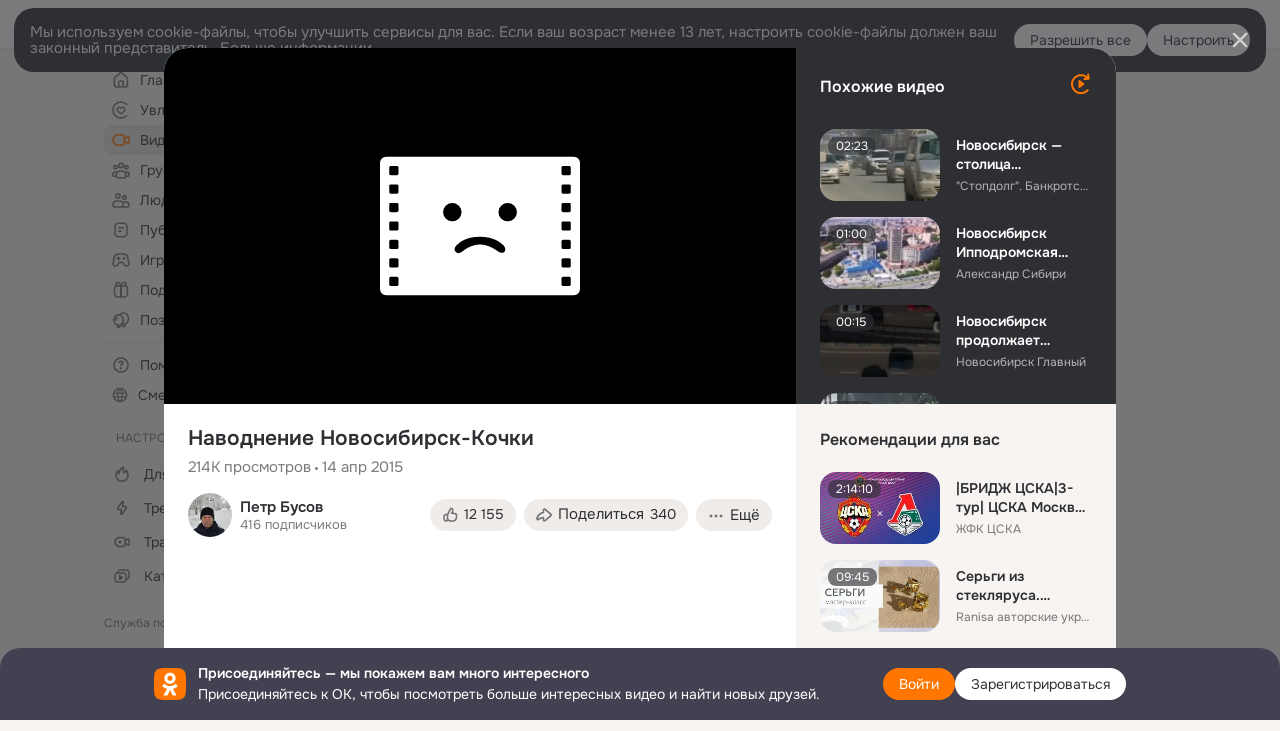

--- FILE ---
content_type: text/html;charset=UTF-8
request_url: https://ok.ru/video/7368148270
body_size: 87564
content:
<!DOCTYPE html>
<html class="anonym__video webkit mac-chrome nottouch small-toolbar mail-ext-toolbar-disabled oh __ui-theme_colors-update __ui-theme_enabled __ui-theme_light __is-layout-v5 __optimize-mobile-inp" prefix="og: http://ogp.me/ns# video: http://ogp.me/ns/video# ya: http://webmaster.yandex.ru/vocabularies/" lang="ru" data-initial-state-id="anonymVideo" data-use-hook-activator="1" data-stat-id="7c517877-40a8-4f6d-9bc4-f3b52469a244" data-client-state="ms:0;dcss:0;mpv2:1;dz:0" data-network-errors=""><head><!-- META START --><meta http-equiv="Content-Type" content="text/html; charset=UTF-8"></meta><meta http-equiv="X-UA-Compatible" content="IE=edge"></meta><title>Наводнение Новосибирск-Кочки</title><meta http-equiv="Cache-Control" content="no-cache"></meta><meta http-equiv="Pragma" content="no-cache"></meta><meta http-equiv="Expires" content="Mon, 26 Jul 1997 05:00:00 GMT"></meta><meta name="referrer" content="origin"></meta><meta name="referrer" content="no-referrer-when-downgrade"></meta><meta name="viewport" content="width=1024"></meta><meta name="skype_toolbar" content="skype_toolbar_parser_compatible"></meta><meta name="title" content="Наводнение Новосибирск-Кочки"></meta><meta name="description" content="Наводнение Новосибирск-Кочки"></meta><link rel="canonical" href="https://ok.ru/video/7368148270"></link><meta name="application-name" content="OK.RU"></meta><link rel="alternate" href="android-app://ru.ok.android/odnoklassniki/ok.ru/video/7368148270"></link><link type="application/atom+xml" rel="alternate" href="https://ok.ru/atom-feed/hobby"></link><link type="application/atom+xml" rel="alternate" href="https://ok.ru/atom-feed/collection"></link><link media="only screen and (max-width: 768px)" rel="alternate" href="https://m.ok.ru/video/7368148270"></link><link rel="image_src" href="https://iv.okcdn.ru/videoPreview?id=7368148270&amp;type=47&amp;idx=30&amp;tkn=WH4TgZy4b4691NMgsOmxsiF-hyI&amp;i=1&amp;fn=external_8"></link><meta property="og:title" content="Наводнение Новосибирск-Кочки"></meta><meta property="og:description" content="Наводнение Новосибирск-Кочки"></meta><meta property="og:url" content="https://ok.ru/video/7368148270"></meta><meta property="og:site_name" content="OK.RU"></meta><meta property="og:image" content="https://iv.okcdn.ru/videoPreview?id=7368148270&amp;type=47&amp;idx=30&amp;tkn=WH4TgZy4b4691NMgsOmxsiF-hyI&amp;i=1&amp;fn=external_8"></meta><meta property="og:image:url" content="http://iv.okcdn.ru/videoPreview?id=7368148270&amp;type=47&amp;idx=30&amp;tkn=WH4TgZy4b4691NMgsOmxsiF-hyI&amp;i=1&amp;fn=external_8"></meta><meta property="og:image:secure_url" content="https://iv.okcdn.ru/videoPreview?id=7368148270&amp;type=47&amp;idx=30&amp;tkn=WH4TgZy4b4691NMgsOmxsiF-hyI&amp;i=1&amp;fn=external_8"></meta><meta property="og:image:width" content="720"></meta><meta property="og:image:height" content="405"></meta><meta property="og:type" content="video.other"></meta><meta property="og:video" content="http://ok.ru/videoembed/7368148270"></meta><meta property="og:video:url" content="http://ok.ru/videoembed/7368148270"></meta><meta property="og:video:secure_url" content="https://ok.ru/videoembed/7368148270"></meta><meta property="og:video:type" content="text/html"></meta><meta property="og:video:width" content="491"></meta><meta property="og:video:height" content="275"></meta><meta property="og:video:duration" content="46"></meta><meta property="og:video" content="http://ok.ru/web-api/video/moviePlayer/7368148270"></meta><meta property="og:video:url" content="http://ok.ru/web-api/video/moviePlayer/7368148270"></meta><meta property="og:video:secure_url" content="https://ok.ru/web-api/video/moviePlayer/7368148270"></meta><meta property="og:video:type" content="application/x-shockwave-flash"></meta><meta property="og:video:width" content="491"></meta><meta property="og:video:height" content="275"></meta><meta property="og:video:duration" content="46"></meta><meta property="ya:ovs:adult" content="false"></meta><meta property="ya:ovs:upload_date" content="2015-04-14T15:53:57+03:00"></meta><meta property="video:duration" content="46"></meta><meta property="ya:ovs:content_id" content="35413821998"></meta><meta property="ya:ovs:status" content="published"></meta><meta property="ya:ovs:is_official" content="yes"></meta><meta property="ya:ovs:modify_date" content="2020-08-13T08:53:14+03:00"></meta><meta property="ya:ovs:comments" content="65"></meta><meta property="ya:ovs:likes" content="10304"></meta><meta property="ya:ovs:views_total" content="214673"></meta><meta property="video:tag" content="People &amp; Blogs"></meta><meta property="ya:ovs:login" content="Петр Бусов"></meta><script type="application/ld+json">{"@context":"https://schema.org","@type":"BreadcrumbList","itemListElement":[{"item":{"@id":"https://ok.ru","name":"Главная"},"position":1,"@type":"ListItem"},{"item":{"@id":"https://ok.ru/video","name":"Видео"},"position":2,"@type":"ListItem"},{"item":{"@id":"https://ok.ru/video/7368148270","name":"Наводнение Новосибирск-Кочки"},"position":3,"@type":"ListItem"}]}</script><!-- META END --><script>try { top.location.toString(); if (top != self) { throw new Error(''); } } catch (e) { top.location = location; }</script><script>if(navigator.sendBeacon){ var data = "a=" +JSON.stringify({ startupData: { headBeacon:1 } }) + "&statId=7c517877-40a8-4f6d-9bc4-f3b52469a244"; var headers = { type: 'application/x-www-form-urlencoded' }; var blob = new Blob([data], headers); navigator.sendBeacon('/gwtlog', blob); }</script><script>var swPath = "/app.js";</script><script>if ('serviceWorker' in navigator) { window.addEventListener('load', function(){ navigator.serviceWorker.register(swPath); }); }</script><script>(function(w,d,s,l,i){w[l]=w[l]||[];w[l].push({'gtm.start': new Date().getTime(),event:'gtm.js'});var f=d.getElementsByTagName(s)[0], j=d.createElement(s),dl=l!='dataLayer'?'&l='+l:'';j.async=true;j.src= 'https://www.googletagmanager.com/gtm.js?id='+i+dl;f.parentNode.insertBefore(j,f); })(window,document,'script','dataLayer','GTM-WFHQQ63');</script><link fetchpriority="HIGH" as="image" rel="preload" href="https://iv.okcdn.ru/videoPreview?id=7368148270&amp;type=47&amp;idx=30&amp;tkn=WH4TgZy4b4691NMgsOmxsiF-hyI&amp;i=1&amp;fn=external_8"></link><style type="text/css">.hookData { display: none; position: absolute; left: -9999px; }</style><script type="text/javascript">var OK = OK || {}; OK.startupData = OK.startupData || {}; OK.startupData['okHeadStart'] = window.performance.now();</script><link href="//st-ok.cdn-vk.ru/res/css/ncore_of6kxrw2.css" type="text/css" rel="stylesheet" id="lightCoreCss"><link href="//st-ok.cdn-vk.ru/res/css/colors_gzct653y.css" type="text/css" rel="stylesheet"><link href="//st-ok.cdn-vk.ru/res/css/colors.dark_byb9hya0.css" type="text/css" rel="stylesheet"><link href="//st-ok.cdn-vk.ru/res/css/nmain_full_gsbx0k4e.css" type="text/css" rel="stylesheet" id="lightMainCss"><link href="//st-ok.cdn-vk.ru/res/css/nb_brma06lf.css" type="text/css" rel="stylesheet" id="nbCss"><link href="//st-ok.cdn-vk.ru/res/css/nmain_postponed_ms76qry3.css" type="text/css" rel="stylesheet"><link href="//st-ok.cdn-vk.ru/res/css/ncore_postponed_hmjq8l4u.css" type="text/css" rel="stylesheet">
<link href="//i.okcdn.ru" rel="preconnect" crossorigin>
<link href="//dp.okcdn.ru" rel="preconnect" crossorigin>
<link href="//pimg.okcdn.ru" rel="preconnect" crossorigin>
<link href="//st.okcdn.ru" rel="preconnect" crossorigin>
<link href="//i.mycdn.me" rel="preconnect" crossorigin>
<link href="//dp.mycdn.me" rel="preconnect" crossorigin>
<link href="//pimg.mycdn.me" rel="preconnect" crossorigin>
<link href="//st.mycdn.me" rel="preconnect" crossorigin><link href="//st-ok.cdn-vk.ru/res/css/layout_crwoxexq.css" type="text/css" rel="stylesheet"><link id="css-hacks" type="text/css" href="https://st.okcdn.ru/static/css-hacks/1-0-290/overrides-d7mth5go.css" rel="stylesheet" /><link sizes="16x16" rel="shortcut icon" id="favicon" href="/favicon.ico" type="image/x-icon"></link><link rel="icon" href="/favicon.svg" type="image/svg+xml"></link><link sizes="16x16" rel="icon" href="/res/i/logo_ok_16-r23.png" type="image/png"></link><link sizes="32x32" rel="icon" href="/res/i/logo_ok_32-r23.png" type="image/png"></link><link sizes="42x42" rel="icon" href="/res/i/logo_ok_42-r23.png" type="image/png"></link><link rel="apple-touch-icon" href="/res/i/apple-touch-icon_180-r.png"></link><script type="text/javascript">OK.startupData['odklCssGo'] = window.performance.now() - OK.startupData['okHeadStart'];</script><script src="/res/js/cdnFailover_4CP7LGRS.js"></script><script>OK.initCdnFailover({"mainCdn":"https://st-ok.cdn-vk.ru/","fallbackCdn":"//st.okcdn.ru/","responseThreshold":5,"cookieName":"fbCdn","cookieVersion":1,"maxCookieAge":"86400","autoRefresh":true,"logType":["DETECT","SWITCH_TO_FALLBACK"],"ignorePaths":[]}, '7c517877-40a8-4f6d-9bc4-f3b52469a244');</script><script type="text/javascript">var pageCtx={0:0,regJsSrc:"res/js/scriptReg_n9opvjtd.js",giftsJsSrc:"res/js/scriptGifts_lq4o6kpi.js",textareaJsSrc:"res/js/textarea_coic2mq7.js",photoUploaderJsSrc:"res/js/photoUploader_ncxx4nwz.js",abstractHooksSrc:"res/js/abstractHooks_dnvxknvg.js",bottomJsSrc:"res/js/scriptBottom_h4t6y3sm.js",promoAppJsSrc:"res/js/scriptPromoApp_bigrfbkd.js",appEditJsSrc:"res/js/scriptAppEditForm_hplvycpm.js",cdnNodeSrc:"static/cdn/cdn.js?timestamp=1769818967535",gwtHash:"e9319a77T1769592355451",isAnonym:true,path:"/video/7368148270",state:"st.cmd=anonymVideo&amp;st.m=SHOWCASE&amp;st.furl=%2Fvideo%2Fshowcase",staticResourceUrl:"//st-ok.cdn-vk.ru/",youlaApps:"youla,youla_test,sport2018,youla_stage,pandao,masters,get-ok-back-in-games"};</script>
<script src="//st-ok.cdn-vk.ru/res/js/require-2.1.11_kyyqpj4q.js"></script><script src="//st-ok.cdn-vk.ru/res/js/tracerPlaceholder_chnrkzcc.js"></script><script crossorigin="" onload="this.setAttribute('data-loaded', 'true')" src="//st-ok.cdn-vk.ru/res/js/polyfillsModern_mx8ooaq7.js" id="polyfills-modern-script" type="module"></script><script nomodule="" onload="this.setAttribute('data-loaded', 'true')" src="//st-ok.cdn-vk.ru/res/js/polyfills_cknco4yg.js" id="polyfills-script"></script><script src="//st-ok.cdn-vk.ru/res/js/classic_huf3w47m.js"></script><script>(function(m,e,t,r,i,k,a) { m[i]=m[i] || function() { (m[i].a = m[i].a || []).push(arguments); }; m[i].l = 1 * new Date(); k = e.createElement(t), a = e.getElementsByTagName(t)[0], k.async = 1, k.id = "metrica-script"; k.src = r, a.parentNode.insertBefore(k,a); })(window, document, "script", "https://mc.yandex.ru/metrika/tag.js", "ym"); window.ymCounterId = 87663567; ym("87663567", "init", { clickmap: true, trackLinks: true, accurateTrackBounce: true });</script><noscript><div><img src="https://mc.yandex.ru/watch/87663567" alt="" style="position:absolute; left:-9999px;"></div></noscript><script>(function (d, w, id) { if (d.getElementById(id)) return; var ts = d.createElement("script"); ts.type = "text/javascript"; ts.async = true; ts.id = id; ts.src = "https://top-fwz1.mail.ru/js/code.js"; var f = function () { var s = d.getElementsByTagName("script")[0]; s.parentNode.insertBefore(ts, s); }; if (w.opera == "[object Opera]") { d.addEventListener("DOMContentLoaded", f, false); } else { f(); } })(document, window, "tmr-code"); window._tmrCounterId = 87663567; var _tmr = window._tmr || (window._tmr = []);</script><noscript><div><img src="https://top-fwz1.mail.ru/counter?id=87663567;js=na" alt="Top.Mail.Ru" style="position:absolute;left:-9999px;"></div></noscript><link fetchpriority="AUTO" rel="stylesheet" href="//st-ok.cdn-vk.ru/res/react/components_cb329a77.css" type="text/css"></link><link fetchpriority="AUTO" rel="stylesheet" href="//st-ok.cdn-vk.ru/res/react/layers_recommendations_64d5d36c.css" type="text/css"></link><link fetchpriority="AUTO" rel="stylesheet" href="//st-ok.cdn-vk.ru/res/react/autoplay-layer-movie-author_ba7076b2.css" type="text/css"></link><link fetchpriority="AUTO" rel="stylesheet" href="//st-ok.cdn-vk.ru/res/react/layers_layer-arrow-button_6f20a833.css" type="text/css"></link><link fetchpriority="AUTO" rel="stylesheet" href="//st-ok.cdn-vk.ru/res/react/layers_layer-close-button_bcd28378.css" type="text/css"></link><link fetchpriority="AUTO" rel="stylesheet" href="//st-ok.cdn-vk.ru/res/react/search_toolbar-search_885abbab.css" type="text/css"></link><link fetchpriority="AUTO" rel="stylesheet" href="//st-ok.cdn-vk.ru/res/react/anonym-main-menu_d483b141.css" type="text/css"></link><link fetchpriority="AUTO" rel="stylesheet" href="//st-ok.cdn-vk.ru/res/react/layers_layer-loader_7b30f27c.css" type="text/css"></link><link fetchpriority="AUTO" rel="stylesheet" href="//st-ok.cdn-vk.ru/res/react/auth-login_auth-login-popup_78535c44.css" type="text/css"></link><link fetchpriority="AUTO" rel="stylesheet" href="//st-ok.cdn-vk.ru/res/react/auth-login_auth-login-banner_c47c58fd.css" type="text/css"></link><link fetchpriority="AUTO" as="script" rel="preload" href="//st-ok.cdn-vk.ru/res/js/screens_hv6rcwzj.js"></link><link fetchpriority="AUTO" as="script" rel="preload" href="//st-ok.cdn-vk.ru/res/js/OKVideo_dy85iost.js"></link><link fetchpriority="AUTO" as="script" rel="preload" href="//st-ok.cdn-vk.ru/res/js/vanilla_i4ia9ln0.js"></link><link fetchpriority="AUTO" as="script" rel="preload" href="//st-ok.cdn-vk.ru/res/js/stringUtils_o0ehtgie.js"></link><link fetchpriority="AUTO" as="script" rel="preload" href="//st.okcdn.ru/static/one-video-player/0-3-34/one-video-player.js"></link><link fetchpriority="AUTO" as="script" rel="preload" href="//st-ok.cdn-vk.ru/res/js/AjaxNavigationLog_oxmn9133.js"></link><link fetchpriority="AUTO" as="script" rel="preload" href="//st-ok.cdn-vk.ru/res/js/storage_mfz9olal.js"></link><link fetchpriority="AUTO" as="script" rel="preload" href="//st-ok.cdn-vk.ru/res/js/NewsFetchCoordinator_k5efdfyr.js"></link><link fetchpriority="AUTO" as="script" rel="preload" href="//st-ok.cdn-vk.ru/res/js/HookActivator_f36d65yb.js"></link><link fetchpriority="AUTO" as="script" rel="preload" href="//st-ok.cdn-vk.ru/res/js/StatLogger_muj86wqu.js"></link><link fetchpriority="AUTO" as="script" rel="preload" href="//st-ok.cdn-vk.ru/res/js/PackageRegistry_klpu9ibn.js"></link><link fetchpriority="AUTO" as="script" rel="preload" href="//st-ok.cdn-vk.ru/res/js/cookie_n3q7bswl.js"></link><link fetchpriority="AUTO" as="script" rel="preload" href="//st-ok.cdn-vk.ru/res/js/GwtExperimentsCfg_g93c6dn5.js"></link><link fetchpriority="AUTO" as="script" rel="preload" href="//st-ok.cdn-vk.ru/res/js/pts_n020lgvf.js"></link><link fetchpriority="AUTO" as="script" rel="preload" href="//st-ok.cdn-vk.ru/res/js/dateTimeUtils_h6d11sjo.js"></link><link fetchpriority="AUTO" as="script" rel="preload" href="//st-ok.cdn-vk.ru/res/js/GwtConfig_i86bns5w.js"></link><link fetchpriority="AUTO" as="script" rel="preload" href="//st-ok.cdn-vk.ru/res/js/environment_n9tcq4ka.js"></link><script type="text/javascript">window.inline_resources = {};
window.inline_resources.pms={};
window.inline_resources.pms['tracerConfiguration']={"data":"{\"diffHtmlMaxShowedLengthPart\":300,\"isOutputReactDiffHtmlToConsoleEnabled\":false,\"diffHtmlViewedPart\":0.3,\"logHTMLErrorsComponentList\":[\"image-layer\",\"auth-login-banner\",\"fixed-promo-banner\",\"video-upload-block\",\"video-search-result\",\"video-navigation-block\",\"video-search-input\",\"recommendations-block\",\"groups-join-component\",\"group-author\",\"portal-search\",\"anonym-content-search\",\"toolbar-search\",\"anonym-main-menu\",\"anonym-user-head\",\"anonym-user-root\",\"alternative-content-block\",\"ads-manager-table\",\"posting-form-dropdown\",\"layer-close-button\",\"photo-settings\",\"layer-arrow-button\",\"hybrid-feed-filter\",\"today-page\"]}","$Hash$":"1271023923"};
window.inline_resources.pms['accessibilityConfiguration']={"data":"{\"isElementsSemanticOrderEnabled\":true,\"isTextInLabelForSearchInputsEnabled\":true,\"isRoleOnIconEnabled\":true,\"isInvisibleHeadingEnabled\":true,\"areAccessibleModalsEnabled\":true,\"areAccessibleDropDownMenusEnabled\":true,\"isAriaLabelOnInteractiveElementsEnabled\":true,\"isAccessibleToolbarEnabled\":true,\"isRoleOnButtonEnabled\":true,\"areAccessibleTabMenusEnabled\":true,\"isA11yHeadingEnabled\":true,\"areSemanticTagsWithRolesEnabled\":true}","$Hash$":"1226063921"};
window.inline_resources.pms['mediaTopicConfiguration']={"data":"{\"isDebugOpenedByDefault\":false,\"isDebugAttachedToBottom\":false,\"isDebugHalfHeight\":false,\"isDebugHeadingMsgHidden\":false}","$Hash$":"1339670806"};
window.inline_resources.pms['layoutConfiguration']={"data":"{\"iconsInRightColumnDisabled\":true,\"isRedesignCommonComponent\":true,\"isRedesignLoader\":true}","$Hash$":"1129174152"};
window.inline_resources.pms['loginPopupConfig']={"data":"{\"isEnabled\":true,\"getPopupTextByAction\":{\"Group_Reshare\":\"intent-group-reshare\",\"Music_Play\":\"intent-music-play\",\"User_Comment\":\"intent-user-comment\",\"Video_Report\":\"intent-video-report\",\"User_Write\":\"intent-user-write\",\"Video_More\":\"intent-video-more\",\"User_Subscriptions\":\"intent-user-subscriptions\",\"Reaction\":\"intent-reaction\",\"User_Apps\":\"intent-user-apps\",\"Discovery_LoadMore\":\"intent-discovery-load-more\",\"ContentSearch_Survey\":\"intent-content-search-survey\",\"Video_Comment\":\"intent-video-comment\",\"User_Gifts\":\"intent-user-gifts\",\"Video_Likes\":\"intent-video-likes\",\"User_Report\":\"intent-user-report\",\"User_Feed\":\"intent-user-feed\",\"Music_Comment\":\"intent-music-comment\",\"User_Subscribe\":\"intent-user-subscribe\",\"Hobby_AddQAPost\":\"intent-hobby-add-qa-post\",\"Hobby_Share\":\"intent-hobby-share\",\"Group_Enter\":\"intent-group-enter\",\"Hobby_AddPost\":\"intent-hobby-add-post\",\"Hobby_Complain\":\"intent-hobby-complain\",\"Games_Play\":\"intent-game-play\",\"Gifts_Send\":\"intent-gifts-send\",\"Video_Save\":\"intent-video-save\",\"User_Photos\":\"intent-user-photos\",\"Video_StartOnline\":\"intent-video-start-online\",\"Video_Reshares\":\"intent-video-reshares\",\"User_Add\":\"intent-user-add\",\"Gifts_Choose\":\"intent-gifts-choose\",\"Group_Reshares_Count\":\"intent-group-reshares-count\",\"Group_Links\":\"intent-group-links\",\"User_SendGift\":\"intent-user-send-gift\",\"Group_Comment\":\"intent-group-comment\",\"User_PlayMusic\":\"intent-user-play-music\",\"Video_Comments\":\"intent-video-comments\",\"Hobby_Like\":\"intent-hobby-like\",\"User_Statuses\":\"intent-user-statuses\",\"User_SeeGroups\":\"intent-user-see-groups\",\"Hobby_Bookmark\":\"intent-hobby-bookmark\",\"ContentSearch_PlayMusic\":\"intent-content-search-play-music\",\"User_Adverts\":\"intent_user_adverts\",\"User_Videos\":\"intent-user-videos\",\"Group_Report\":\"intent-group-report\",\"Hobby_Subscribe\":\"intent-hobby-subscribe\",\"User_Profile\":\"intent-user-profile\",\"Default\":\"intent-common\",\"User_SendMoney\":\"intent-user-send-money\",\"Discussion_Like\":\"intent-discussion-like\",\"Group_Likes\":\"intent-group-likes\",\"User_EnterGroup\":\"intent-user-enter-group\",\"User_SeeMusic\":\"intent-user-see-music\",\"Group_Like\":\"intent-group-like\",\"User_Friends\":\"intent-user-friends\",\"User_Subscribers\":\"intent-user-subscribers\",\"Video_Upload\":\"intent-video-upload\"},\"getAuthLocationPrefixByStateIdMap\":{\"anonymGroup\":\"anonym.sign_in\",\"anonymHobbyTutorials\":\"anonym.sign_in\",\"anonymHobbyArticles\":\"anonym.sign_in\",\"anonymHobbyOriginalTutorials\":\"anonym.sign_in\",\"anonymFriendSubscriptions\":\"anonym.sign_in\",\"anonymUserFriendVideo\":\"anonym.sign_in\",\"anonymFriendMain\":\"anonym.sign_in\",\"anonymHobby\":\"anonym.sign_in\",\"anonymGiftsCatalog\":\"anonym.sign_in\",\"anonymFriendFriend\":\"anonym.sign_in\",\"anonymMusicArtist\":\"anonym.sign_in\",\"anonymGroupAlbums\":\"anonym.sign_in\",\"anonymHobbyQuestions\":\"anonym.sign_in\",\"anonymFriendMusic\":\"anonym.sign_in\",\"anonymVideo\":\"anonym.sign_in\",\"anonymMusicAlbum\":\"anonym.sign_in\",\"anonymFriendProfile\":\"anonym.sign_in\",\"anonymMusicCollection\":\"anonym.sign_in\",\"anonymGroupCatalog\":\"anonym.sign_in\",\"anonymFriendPhotos\":\"anonym.sign_in\",\"anonymGroupMembers\":\"anonym.sign_in\",\"anonymFriendRestricted\":\"anonym.sign_in\",\"anonymSearchResult\":\"anonym.sign_in\",\"anonymHobbyEvents\":\"anonym.sign_in\",\"anonymAppMain\":\"anonym.sign_in\",\"anonymAppsShowcaseHD\":\"anonym.sign_in\",\"discoveryAnonim\":\"anonym.sign_in\",\"anonymGroupPhotos\":\"anonym.sign_in\",\"anonymGroupForum\":\"anonym.sign_in\",\"anonymMain\":\"home\",\"anonymFriendAltGroup\":\"anonym.sign_in\",\"anonymMusicTrack\":\"anonym.sign_in\",\"anonymHobbySearch\":\"anonym.sign_in\",\"anonymFriendSubscribers\":\"anonym.sign_in\",\"anonymFriendStatuses\":\"anonym.sign_in\",\"anonymContentSearch\":\"anonym.sign_in\",\"anonymGroupVideoAll\":\"anonym.sign_in\",\"anonymFriendAdverts\":\"anonym.sign_in\",\"anonymHobbyMainPopular\":\"anonym.sign_in\"},\"getAuthLocationPostfixByFormContentTypeMap\":{\"LOGIN_FORM_FRIEND\":\"login_form.friend\",\"LOGIN_FORM_HELPFAQ\":\"login_form.helpfaq\",\"LOGIN_FORM_USERS_SEARCH\":\"login_form.users_search\",\"USER_LIST\":\"user_list\",\"LOGIN_FORM_GIFTS\":\"login_form.gifts\",\"CHOOSE_USER_VKC\":\"choose_user_vkc\",\"USER_LIST_REMOVE_DIALOG\":\"user_list.remove_dialog\",\"CLIENT_LOGIN_FORM\":\"client_login_form\",\"CLIENT_LOGIN_FORM_REACT\":\"client_login_form_react\",\"LOGIN_FORM_GROUP\":\"login_form.group\",\"LOGIN_FORM_VIDEO\":\"login_form.video\",\"LOGIN_FORM_CONTENT_SEARCH\":\"login_form.content_search\",\"LOGIN_FORM_BUSINESSMANAGER\":\"login_form.businessmanager\",\"SOC_LOGIN_FORM\":\"soc_login_form\",\"LOGIN_FORM_VIDEOCALLS\":\"login_form.videocalls\",\"OFFER_BIND_PROFILE\":\"offer_bind_profile\",\"LOGIN_FORM_APPS\":\"login_form.apps\",\"CHOOSE_USER_VKC_REVOKE_NUMBER_DIALOG\":\"choose_user_vkc.revoke_number_dialog\",\"QR_CODE\":\"qr_code\",\"LOGIN_FORM_GAMES\":\"login_form.games\",\"LOGIN_FORM_OFFER_RESTORE_DIALOG\":\"login_form.offer_restore_dialog\",\"LOGIN_FORM_HOBBY\":\"login_form.hobby\",\"LOGIN_FORM_MUSIC\":\"login_form.music\",\"LOGIN_FORM\":\"login_form\",\"CALL_TO_ACTION\":\"cta\"},\"isSocialButtonTooltipEnabled\":false,\"isBlockFormSubmitUntilLoaded\":false,\"isScriptForHandleEventsBeforeReact\":true,\"isShowAsSecondLineInSocialWidget\":true,\"isLoginFormContrastRedesign\":false,\"isQrCodeLoginEnabled\":true,\"getQrCodeRequestInterval\":1000,\"checkTimeout\":\"3000000\",\"isSequentialLoginEnabled\":false,\"wrongPasswordLimit\":3,\"getSupportLinkVkConnect\":\"/dk?cmd=PopLayer\\u0026st.layer.cmd=PopLayerHelpFeedback\\u0026st.layer.dCategory=on\\u0026st.layer.dProblem=on\\u0026st.layer.hCategory=off\\u0026st.layer.categorynew=LOGIN\\u0026st.layer.recrtype=password\\u0026st.layer.anonymForm=on\\u0026st.layer.categoryValue=UNKNOWN\\u0026st.layer.subcategory=VKCONNECT\\u0026st.layer.origin=CONFLICT_VKCONNECT\\u0026st.layer.dSubject=on\\u0026st.layer.hSubject=off\",\"useFormForProfile\":true,\"useFormForProfileAjax\":false,\"clickRepeatsEnabled\":true,\"isVkidLogopassEnabled\":true,\"isVkidHeadsEnabled\":true,\"isVkIdRegistrationEnabled\":false,\"isAuthPopupRedesign2023\":true,\"getSupportLink\":\"/dk?cmd=PopLayer\\u0026st.layer.cmd=PopLayerHelpFeedback\\u0026st.layer.categorynew=UNKNOWN\\u0026st.layer.subcategory=UNKNOWN\\u0026st.layer.origin=LOGIN\",\"vkidAppId\":\"7525058\",\"logSavedUsersCount\":true}","$Hash$":"1283763761"};
window.inline_resources.pms['videoConfiguration']={"data":"{\"isSubscriptionManagementMenuEnabled\":true,\"isContentNotificationsByDefaultEnabled\":false}","$Hash$":"1321531535"};
window.inline_resources.pms['testId']={"data":"{\"enabled\":true}","$Hash$":"1694064573"};
window.inline_resources.pms['groupJoinButtonConfiguration']={"data":"{\"isButtonViewClassicRedesign\":true,\"isButtonToGroupRedesign\":true}","$Hash$":"84711637"};
window.inline_resources.pts={};
window.inline_resources.pts['recommendation-header']={"$Hash$":"3845647394048","close":"Закрыть"};
window.inline_resources.pts['accessibility.ui']={"$Hash$":"3845554910464","spin.status":"Загрузка..."};
window.inline_resources.pts['subscribe-on-group']={"$Hash$":"3845792924160","unsubscribeGroupToast":"Вы отписались от группы","subscribeGroupToast":"Вы подписались на группу"};
window.inline_resources.pts['media-layer.client']={"$Hash$":"3845538561536","recommendations-stub.title":"Пока здесь пусто, но скоро мы найдём лучшие публикации и они появятся в этой вкладке"};
window.inline_resources.pts['hobby.client']={"$Hash$":"3845587975168","badge.new":"НОВОЕ","badge.expert":"Эксперт"};
window.inline_resources.pts['join-groups']={"$Hash$":"3845786495488","paid_join_button":"Оплатить вступление","leave-group":"Выйти из группы","unsubscribe-confirm_title":"Отписаться от группы","follow-author":"Подписаться на автора","cancel-request":"Отменить запрос","subscribed":"Вы подписаны","join-unification":"Подписаться","subscribed-group":"Перейти","leave-confirm_close":"Закрыть","joined-group":"Вы в группе","join-full":"Вступить в группу","unsubscribe":"Отписаться","happening_maybe":"Возможно, пойду","happening_join":"Я пойду","joined-error":"Ошибка вступления","joined-group-status":"Участник","joined-group-small":"В группе","invite-friends":"Пригласить друзей","join":"Вступить","leave-confirm_title":"Выйти из группы?","joined-group-full-tip":"Вы вступили в группу","unsubscribe_group":"Отписаться от группы","joined-group-status-unification":"Подписаны","subscribe":"Подписаться","follow-group-full":"Вы подписаны","subscribed-group-status":"Подписаны","unfollow-author":"Отписаться от автора","unsubscribe-confirm_submit":"Отписаться","paid_join_button.VK":"Поддержать группу","leave-confirm_submit":"Выйти","joined-group-full":"Вы уже в группе","leave_group":"Выйти из группы","leave-confirm_content":"Вы больше не будете участником группы [groupName]","request-sended":"Запрос отправлен","unsubscribe-confirm_content":"Вы больше не будете подписаны на группу [groupName]","joined-group-unification":"Перейти"};
window.inline_resources.pts['accessibility']={"user-config-email-phone-used":"Подтверждение профиля","heading.leftColumn.userPage":"Информация о профиле","heading.switchFeed":"Рекомендации","user-skills-settings":"Бизнес-профиль","link_to_feed":"Перейти к посту","test_item":"Тестовое слово","user-profile-settings-mrb":"Публичность","aria.label.button.shared_album_view":"Просмотрели","business-profile-merchant-registration-application":"Прием платежей в ОК","heading.additionalFeatures":"Дополнительные возможности","aria.label.button.pin":"Вас отметили","aria.label.button.close":"Закрыть","aria.label.photoCard.link":"Фото","aria.label.open.mediatopic.link":"Открыть топик","aria.label.open":"Открыть","heading.photos":"Ваши фото","heading.modal":"Модальное окно","video.nextBanner":"Следующий баннер","heading.myfriends":"Ваши друзья","aria.label.feed.image.open":"Открыть картинку","group-tags":"Ключевые слова","my-friends":"Мои друзья","middle_column_menu":"Меню в средней колонке","portal":"По порталу","heading.filter":"Фильтр","user-config-password-enter-phone":"Подтверждение профиля","heading.mainFeed":"Основная лента","aria.label.button.remove.story":"Удалить элемент истории","heading.breadcrumbs":"Навигационная цепочка","aria.label.open.photo.link":"Открыть фотографию","user-location-history":"История посещений","user-config-email-enter-code":"Подтверждение профиля","all-subscriptions":"Подписки пользователя [owner]","altCloseImage":"Закрыть","ui.spin.status":"Загрузка...","progressbar_photo":"Статус загрузки фото","aria.label.clear_field":"Очистить поле","user-config-password-enter-code":"Подтверждение профиля","biz-apps-all":"Все приложения ","heading.gifts":"Подарки","aria.label.component.reactions.like":"Поставить класс","go_to_profile":"Перейти в запомненный профиль","user-config-email-enter-email-code":"Подтверждение профиля","video.scrollTop":"К верху страницы","aria.label.button.comment_like":"Оценили комментарий","all-friends":"Друзья пользователя [owner]","aria.label.button.dailyphoto_view":"Просмотрели","remove_remembered_profile":"Удалить профиль из запомненных","user-config-password-phone-used":"Подтверждение профиля","aria.label.online.status.mobile":"Онлайн с телефона","aria.label.button.comment_like_on_behalf_of_group":"Оценили комментарий","aria.label.album.link":"Открыть альбом","user-config-password-revoke-phone":"Подтверждение профиля","movie_duration":"Продолжительность видео","aria.label.button.comment_group_mention":"Упомянули","aria.label.component.reactions.unlike":"Снять класс","heading.rightColumn":"Правая колонка","anonym_header_logo_link":"На страницу авторизации","aria.label.button.challenge_join":"Присоединились","attach":"Прикрепить","close":"Закрыть","user-photo":"Мои фото","aria.label.button.dailyphoto_vote":"Проголосовали","top_menu":"Верхнее меню","user-notifications-config":"Уведомления и оповещения","heading.aside":"Левая колонка","anonym_footer_menu":"Меню в подвале сайта со списком сервисов","user-config-oauth-mrb":"Сторонние приложения","user-groups":"Мои группы","photo-count":"Одно фото из [count]","heading.leftColumn":"Левая колонка","alt-photo":"Фото","main-feed":"Лента","progressbar_main":"Статус загрузки страницы","user-gifts-settings":"Подарки и платные функции","hide":"Скрыть блок","aria.label.movieCardRedesigned.link":"Смотреть","discovery":"Рекомендации","heading.menu":"Меню","guests-page":"Гости","$Hash$":"3845723131648","turn-to-right":"Следующий элемент","app-showcase":"Игры","video.previousBanner":"Предыдущий баннер","link.open.marathon":"Открыть марафон","left_column_menu":"Меню в левой колонке с разделами","gifts-main":"Подарки","aria.label.button.comment_reshare":"Поделились комментарием","heading.postingForm":"Форма публикации","business-profile-merchant-registration-promotion":"Данные продавца","biz-apps-mine":"Мои приложения","aria.label.button.answer":"Ответили","send-comment":"Отправить комментарий","user-config-password":"Пароль","aria.label.searchLine.close":"Отменить","aria.label.button.show_password":"Посмотреть пароль","logo":"Лого","user-video-settings":"Видео","user-config-email-enter-email":"Подтверждение профиля","count-photos":"[item] фото из [count]","user-config-email-confirm-phone-enter":"Подтверждение профиля","user-photo-settings":"Фото","aria.label.button.poll":"Проголосовали","heading.additionalColumn":"Дополнительная колонка","heading.stub":"Заглушка","search-main":"Поиск","aria.label.button.subscription":"Подписались","payments-main":"Денежные переводы","heading.portlet":"Портлет","aria.label.button.reminder":"Напомнили","aria.label.button.qr_code_auth":"Войти по QR-коду","go_to_group_name":"Перейти в группу [groupName]","business-profile-settings":"Моя страничка","scrollTop":"Прокрутить вверх","aria.label.button.hide_password":"Скрыть пароль","aria.label.online.status.messenger":"Онлайн в мессенджере","heading.feed":"Фид","user-config-email-enter-phone":"Подтверждение профиля","choose-emoji":"Выбрать смайлик","discovery.join-group":"Присоединиться к группе","all-subscribers":"Подписчики пользователя [owner]","link.open.gift":"Сделать подарок","heading.feeds":"Лента постов","user-messages-new-settings":"Сообщения","heading.video":"Видео","aria.label.button.pin_group":"Группу отметили","heading.aboutUser":"Подробная информация о профиле","aria.label.button.pin_comment":"Комментарий закрепили","aria.label.button.sympathy":"Понравилось","aria.label.button.moderation":"Заблокирован модерацией","aria.label.button.comment":"Прокомментировали","aria.label.button.like":"Нравится","video.close":"Закрыть","blacklist-settings":"Черный список","turn-to-left":"Предыдущий элемент","video.banner":"Видеобаннер","aria.label.button.user_topic_views":"Просмотрели","ads-manager":"Рекламный кабинет","aria.label.button.reshare":"Поделились","user-config-email-revoke-phone":"Подтверждение профиля","aria.label.button.photowall_view":"Просмотрели","aria.label.online.status":"Онлайн","discovery.like-component":"Мне нравится","aria.label.onlineIcon":"Онлайн","user-config-mrb":"Основные настройки","aria.label.button.comment_mention":"Упомянули","aria.label.promoAvatarRightColumnPortlet.link":"Новая рамка","heading.portlet.FriendsPromoBannerPortlet":"Дополнительные возможности поиска друзей и включение функции «Невидимка»","biz-apps-main":"Приложения","link.open.game":"Открыть игру","discovery.dislike-component":"Мне не нравится","user-config-password-confirm-phone":"Подтверждение профиля","group-search-filter":"Поиск","video.autoplay":"Автовоспроизведение"};
window.inline_resources.pts['friends-count']={"$Hash$":"3845132734720","link-show-all":"Все","friends":"[count] [countPlural:друг|друга|друзей]","common-friends.short":"[count][postfix] [countPlural:общий друг|общих друга|общих друзей]","common-friends.no":"Общих друзей нет"};
window.inline_resources.pts['web.bookmarks.navbar']={"$Hash$":"3845801335296","menuTitle_GroupNews":" Темы","menuTitle_Gift":"Подарки","menuTitle_Main":"Главная","menuTitle_UserPhoto":"Фотографии","menuTitle_Game":"Игры","menuTitle_Hobby":"Увлечения","menuTitle_MallProduct":"Товары","menuTitle_Help":"Помощь","menuTitle_AltGroupPhoto":"Фотографии","menuTitle_Content":"Публикации","menuTitle_UserTopic":"Заметки","menuTitle_ChangeLanguage":"Сменить язык","menuTitle_Happening":"Темы","menuTitle_Adverts":"Объявления","menuTitle_AltGroup":"Группы","menuTitle_Movie":"Видео","menuTitle_AltGroupAlbum":"Фотоальбомы","menuTitle_Events":"Поздравления","menuTitle_UserAlbum":"Фотоальбомы","menuTitle_Discovery":"Рекомендации","showMore":"Показать все","title_Settings":"Настройки страницы","menuTitle_User":"Люди","menuTitle_CookieSetting":"Настройки cookie","menuTitle_Group":"Группы","menuTitle_AltGroupTopic":"Темы"};
window.inline_resources.pts['portlet-groups']={"$Hash$":"3845624583168","join-result":"Вы в группе!","similar-groups":"Похожие группы","subscribe":"Подписаться","recommendation":"Рекомендуем","refresh":"Обновить","title":"Группы для вас","subscribed":"В группе","join-group":"Присоединиться","joined-group":"Вы в группе","subscribedToast":"Вы подписались на группу","members-count":"[count][postfix] [countPlural:участник|участника|участников]","join":"Вступить"};
window.inline_resources.pts['video.player']={"region_restriction":"Видео недоступно для региона","play":"Воспроизвести","cancel":"Отмена","dasherror":"Ошибка воспроизведения видео","upload":"Добавить видео","promo_description":"Смотри прямые эфиры OK Live со всего мира прямо сейчас!","voted":"Выбор сделан!","exit_wide":"Обычный размер","ultra":"2160","live_stream_after":"Трансляция начнётся через","feedback":"Сообщить о проблеме воспроизведения","subscribed":"Вы подписаны","joinedNow":"Вы в группе!","unsubscribe":"Отписаться","next_video":"Следующее видео","total_amount_in_quiz":"Всего разыгрывалось","go_to_link":"Перейти","exit_fs":"Свернуть","skip_adv":"Пропустить рекламу","go_to_ok":"перейдите на OK.RU","options":"Настройки","participating":"Ваша заявка принята","join":"Вступить","subscribedProfileNow":"Вы подписаны!","you":"Вы","interest_game":"Игра на интерес","no_winners_in_lottery":"В лотерее нет победителей","mute":"Выключить звук","lowest":"240","watch_ok":"Смотреть в Одноклассниках","videoplayer":"Видеоплеер","stop":"Остановить видео","and_more_people":"и еще [count] человек","very_big_embed_size":"Очень большой","copy_link":"Копировать ссылку","not-notify":"Не напоминать мне о трансляции","adv_sec":"сек","skip":"Пропустить","requestSent":"Заявка послана","login":"войдите на сайт","notify":"Напомнить мне о трансляции","sd":"480","low":"360","adv_label":"Реклама","no_winners_in_quiz":"В викторине нет победителей","lottery_is_over":"Лотерея закончена","enable_chat":"Включить чат","share":"Ссылка","not_found":"Видео не найдено","live_stream_offline":"Трансляция приостановлена","quality_title":"Качество","unsupported_media":"Ошибка воспроизведения видео","context_menu":"контекстное меню","participate":"Участвовать","question":"Вопрос","joined":"Вы уже в группе","right_answered":"Вы ответили верно","big_embed_size":"Большой","quad":"1440","deleted":"Видео удалено","link_to_video":"Ссылка на видео","best_moments":"Лучшие моменты","bad_network":"Плохое качество интернет-соединения","anonymous":"Аноним","fullhd":"1080","disable_chat":"Отключить чат","connecting":"Соединение","copy_link_time":"Скопировать URL с привязкой ко времени","$Hash$":"3845647867392","rotate":"Повернуть видео","skip_best_moments":"Лучшие моменты ● Пропустить","auto":"Авто","now_playing_on":"Сейчас воспроизводится на","try_retry":"Попробовать ещё раз","quiz_is_over":"Викторина закончена","annotations":"Аннотации","sharedNow":"Вы поделились","decode":"Ошибка воспроизведения видео","small_embed_size":"Маленький","high":"720","playback_speed":"Скорость","pip":"Режим «Картинка в картинке»","quality_change":"Изменить качество","airplay":"AirPlay","external_not_found":"Видео на внешнем ресурсе недоступно","other_embed_size":"Другой размер","disable_annotations":"Отключить аннотации","settings":"Настройки","no_flash_installed":"Для воспроизведения видео вам необходимо \u003Ca class=\"totalwhite mt-5 visible\" href=\"http://www.adobe.com/go/getflashplayer\" target=\"_blank\"\u003Eустановить Adobe Flash Player\u003C/a\u003E","progress_slider":"прогресс видео","and_more_people_plural":"и еще [count] [plural?1=человек|2=человека|3=человек]","error_template":"Ошибка соединения","sound_slider":"регулировка громкости","like":"Класс!","buy_product":"Купить","quiz_results":"Результаты викторины","replay":"Смотреть сначала","movie_not_ready":"В обработке","not_answered":"Вы не ответили","show_debug":"Техническая информация","pause":"Приостановить","you_won":"Вы выиграли","adv":"Вы сможете пропустить рекламу через","chromecast":"Воспроизвести на телевизоре","press_for_copy":"Для копирования нажмите","ultrahd":"2160","live_stream_ended":"Трансляция завершена","no_answer":"Нет ответа","click_ext_link":"Нажмите, чтобы перейти на сайт","full":"1080","copy_code":"Скопировать код","the_only_winner":"Вы единственный победитель!","enable_annotations":"Включить аннотации","right_answer":"Правильный ответ","enable_autostart":"Автостарт видео","wrong_answered":"Вы ответили неверно","link":"Ссылка","congratulations":"Поздравляем","medium":"480","network":"Ошибка соединения","joinGroupDefault":"Подпишитесь на группу, чтобы не пропустить трансляции","and":"и","unmute":"Включить звук","lottery_results":"Результаты лотереи","shareNow":"Поделиться","vote":"Голосовать","watch_later":"Добавить видео себе","enter_wide":"Широкий экран","subscribe":"Подписаться","click_for_sound":"Нажмите, чтобы включить звук","mobile":"144","subscribedProfile":"Вы уже подписаны","for_hd_quality":"Чтобы посмотреть видео в высоком качестве","show_results":"Смотреть результаты","vote_results":"Результаты голосования","enter_fs":"На весь экран","wrong_answer":"Неправильный ответ","normal_embed_size":"Средний","link_to_html_code":"HTML-код","quadhd":"1440","compilation":"Канал:","poll_set_winner_OK":"[isWinner?true=Вы и еще|false= ] [count] [plural?1=человек|2=человека|3=человек] [pluralTotal?1=выиграл|2=выиграли|3=выиграли] [amount] OK!","watch_later_added":"Добавлено к себе","promo_title":"OK Live","hd":"720","your_answer":"Ваш ответ","the_only_winner_OK":"Вы единственный победитель и выиграли [amount] OK!","poll_set_winner":"[isWinner?true=Вы и еще|false= ] [count] [plural?1=человек|2=человека|3=человек] [pluralTotal?1=победил|2=победили|3=победили]"};
window.inline_resources.pts['one.app.community.dk.rdk.gui.templates.util']={"$Hash$":"3844863090432","postfix":"[thousands?true=K|false=][millions?true=M|false=]","suffixThousands":"K","suffixMillions":"M"};
window.inline_resources.pts['video.client']={"live.offline":"Offline","$Hash$":"3845610489088","video-uploader-confirm-exit.title":"Прекратить публикацию?","video-publish.error":"Ошибка при публикации видео","video-publish-cancel-all.description":"Видео не будут опубликованы, но останутся в списке неопубликованных","video-remove.title":"Удалить видео?","video-remove.description":"Видео будет удалено. Чтобы его опубликовать, видео придётся загрузить заново","video-uploader-confirm-exit.submit":"Прекратить","video-publish-delete-all.submit":"Прекратить","live.soon":"Скоро","video-publish-delete-all.description":"Видео будут удалены. Чтобы их опубликовать, видео придётся загрузить заново","video-publish-cancel-all.decline":"Остаться","video-uploader-confirm-exit.description":"Видео не будут опубликованы, но останутся в списке неопубликованных","video-published.link":"Посмотреть","video-remove.decline":"Остаться","video-published.title":"Видео опубликовано","video-remove.submit":"Удалить","video-publish-delete-all.decline":"Остаться","live.now":"Live","video-uploader-confirm-exit.decline":"Остаться","video-publish-cancel-all.title":"Прекратить публикацию?","video-publish-delete-all.title":"Прекратить публикацию?","error.avatar.change":"Ошибка выбора изображения для обложки / главного фото","video-publish-cancel-all.submit":"Прекратить"};
window.inline_resources.pts['auth-login-popup']={"intent-group-like":"Чтобы поставить класс, войдите в ОК","button-enter-short":"Войти","intent-user-gifts":"Чтобы посмотреть подарки пользователя, войдите в ОК.","intent-video-likes":"Чтобы узнать, кто ставил классы, войдите в ОК.","intent-content-search-play-music":"Чтобы прослушать песню, войдите в ОК.","seq-login-button-continue":"Продолжить","login_or_reg":"или","qrcode.heading":"Вход по QR-коду","restore.description":"Кажется, что вы не можете ввести правильный телефон, почту или пароль. Хотите восстановить ваш аккаунт?","intent-music-comment":"Чтобы оставить комментарий, войдите в ОК.","captcha_empty":"Введите проверочный код","intent-video-comments":"Чтобы посмотреть комментарии, войдите в ОК.","phone-will-be-revoked":"Номер занят","intent-user-enter-group":"Чтобы вступить в эту группу, войдите в ОК.","qrcode.button.tooltip":"Войти по QR-коду","intent-user-videos":"Чтобы посмотреть видео этого пользователя, войдите в ОК.","intent-user-subscriptions":"Чтобы посмотреть подписки этого пользователя, войдите в ОК.","intent-group-comment":"Чтобы оставить комментарий, войдите в ОК.","intent-user-reshare":"Чтобы поделиться публикацией, войдите в ОК.","intent-user-play-music":"Чтобы прослушать песню, войдите в ОК.","seq-login-form-title-enter":"Вход в профиль ОК","intent-game-play":"Чтобы поиграть в эту игру, войдите в ОК.","intent-video-more":"Чтобы узнать больше о видео, войдите в ОК.","popup-title":"Вход в ОК","intent-user-friends":"Чтобы посмотреть друзей этого пользователя, войдите в ОК.","intent-user-report":"Чтобы пожаловаться на этого пользователя, войдите в ОК.","tab-bind-profile":"Привязать профиль","intent-video-bookmark":"Чтобы добавить видео в закладки, войдите в ОК.","label-login":"Телефон или адрес эл. почты","captcha_refresh":"Показать другой код","anonymWriteMessageToGroupLayerText":"Чтобы написать сообщение в эту группу, войдите в ОК.","agreement-link-label":"регламентом","intent-hobby-add-post":"Чтобы рассказать о своём увлечении, войдите в ОК","intent-content-search-survey":"Чтобы участвовать в опросе, войдите в ОК.","intent-video-upload":"Чтобы загрузить видео, войдите в ОК.","auth-login-popup.login_or_reg":"или","intent-video-start-online":"Чтобы запланировать трансляцию, войдите в ОК.","add-profile":"Добавить профиль","intent-hobby-subscribe":"Чтобы подписаться на этого автора, войдите в ОK","intent-hobby-bookmark":"Чтобы добавить в закладки, войдите в ОК","qrcode.article-aria-label":"Окно для авторизации по QR-коду","not-my-profile":"Нет, это не мой профиль","button.enter.to.profile":"Войти в профиль","intent-group-report":"Чтобы пожаловаться на эту группу, войдите в ОК.","intent-user-send-money":"Чтобы перевести деньги этому пользователю, войдите в ОК.","qrcode.img-alt":"Изображение QR-кода для сканирования","intent-user-profile":"Чтобы подробнее посмотреть профиль этого пользователя, войдите в ОК.","intent-user-write":"Чтобы написать сообщение этому пользователю, войдите в ОК.","profile-delete-desc":"Чтобы войти в профиль после удаления, потребуется ввести логин и пароль","add-user-title":"Добавить \u003Cbr\u003E профиль","tab-profiles-new":"Аккаунты","profile-delete-article-aria":"Окно подтверждения удаления сохраненного профиля","intent-user-subscribe":"Чтобы подписаться на этого пользователя, войдите в ОК.","intent-group-likes":"Чтобы узнать, кто ставил классы, войдите в ОК.","delete-profile":"Удалить из списка","intent-group-links":"Чтобы посмотреть все ссылки на группы, войдите в ОК.","forgot-password":"Не получается войти?","intent-user-comment":"Чтобы оставить комментарий, войдите в ОК.","login-with-footer":"Войти через","create-new-profile":"Создать новый профиль","intent-video-save":"Чтобы добавить видео в закладки, войдите в ОК.","intent-gifts-send":"Чтобы отправить открытку друзьям, войдите в ОК.","captcha_invalid":"Неверный проверочный код","intent-user-statuses":"Чтобы посмотреть ленту этого пользователя, войдите в ОК.","button.continue.login.process":"Продолжить","qrcode.open-camera":"Откройте камеру телефона и отсканируйте этот QR-код","intent-group-reshares":"Чтобы посмотреть, кто поделился, войдите в ОК","seq-login-button-enter":"Войти в профиль","return":"Вернуться","profiles-subtitle":"Чтобы войти, нажмите на фото или имя","register":"Зарегистрироваться","pp-link-label":"политикой конфиденциальности","intent-user-see-groups":"Чтобы посмотреть группы этого пользователя, войдите в ОК.","$Hash$":"3845804338688","phone-will-be-revoked-description":"Этот номер записан на другого пользователя OK. Если вы хотите перевести номер на себя, нажмите Подтвердить. ","intent-user-subscribers":"Чтобы посмотреть подписчиков этого пользователя, войдите в ОК.","header-landing-small-text":"Вход","error-message.unknown":"Что-то пошло не так. Попробуйте позже.","login_saved-fail":"Данные для входа устарели. Введите логин и пароль","intent-group-reshare":"Чтобы поделиться публикацией, войдите в ОК.","button-enter":"Войти в Одноклассники","intent-discussion-like":"Чтобы поставить класс на комментарий, войдите в ОК","wrong-password-text":"Кажется, что вы не можете ввести правильный логин или пароль","profiles-title":"Недавно входили с этого компьютера","revoke-phone":"Подтвердить","intent-group-reshares-count":"Чтобы посмотреть, кто поделился, войдите в ОК","intent_user_adverts":"Чтобы посмотреть все товары этого пользователя, войдите в ОК.","vk-bind-text":"Привязать профиль","intent-group-bookmark":"Чтобы добавить в закладки, войдите в ОК","intent-video-watch-later":"Чтобы смотреть отложенные видео, войдите в ОК.","my-profile-button":"Да, это мой профиль","intent-gifts-choose":"Чтобы выбрать открытку, войдите в ОК.","intent-video-skip-movie":"Чтобы убрать видео из рекомендаций, войдите в ОК.","qrcode.button":"Вход по QR-коду","intent-user-photos":"Чтобы посмотреть фотографии этого пользователя, войдите в ОК.","intent-video-reshares":"Чтобы посмотреть, с кем делились публикацией, войдите в ОК.","tab-enter":"Вход","intent-reaction":"Чтобы поставить реакцию, войдите в ОК","qrcode.go-link":"Перейдите по открывшейся ссылке","intent-music-play":"Чтобы послушать музыку, войдите в ОК.","vk-connection-already-binded":"Этот профиль уже связан с другим профилем ВКонтакте. Если вы считаете, что так быть не должно, обратитесь в Службу поддержки.","label-password":"Пароль","tab-profiles":"Список профилей","contact-owner-header-text":"Это ваш профиль?\nЕсли это ваш профиль, вы можете добавить его в VK ID.","intent-group-enter":"Чтобы вступить в эту группу, войдите в ОК.","intent-hobby-add-qa-post":"Чтобы задать вопрос, войдите в ОК","password_empty":"Введите пароль","can-not-enter":"Не получается войти?","qrcode.digest-aria-label":"Код для авторизации по QR-коду","intent-user-send-gift":"Чтобы отправить подарок этому пользователю, войдите в ОК.","apple-bind-notification-text":"Выберите профиль, в который вы хотите входить с помощью Apple ID, или создайте новый","support":"Служба поддержки","qrcode.button-text":"QR-код","user-avatar-add":"Другой профиль","apple-bind-notification-text-login":"Войдите в свой профиль, который вы хотите связать с Apple ID, или создайте новый","no-profile":"Нет профиля в Одноклассниках?","close-layer":"Закрыть","intent-user-add-seqlogin":"Чтобы подружиться с этим пользователем, войдите в\u0026nbsp;ОК","intent-hobby-like":"Чтобы поставить класс, войдите в ОК","profile-delete-header":"Удалить профиль из списка?","profiles-delete-subtitle":"Убрать этот профиль из быстрого доступа?","intent-user-feed":"Чтобы посмотреть все публикации этого пользователя, войдите в ОК.","seq-login-form-title-password":"Введите пароль","register-notice":"Нажимая «Зарегистрироваться», Вы соглашаетесь с [link] и [pplink]","intent-user-see-music":"Чтобы послушать музыку этого пользователя, войдите в ОК.","intent-video-comment":"Чтобы оставить комментарий, войдите в ОК.","intent-hobby-share":"Чтобы поделиться, войдите в ОК","intent-user-apps":"Чтобы посмотреть приложения пользователя, войдите в ОК.","profile-delete-button":"Удалить","restore.button":"Восстановить","label-captcha":"Проверочный код","intent-groups-enter":"Чтобы вступить в эту группу, войдите в ОК.","restore":"Восстановить профиль","tab-bind-profile-login":"Войдите в свой профиль, который вы хотите связать с Apple ID, или создайте новый","intent-common":"Чтобы сделать это, войдите в ОК.","label-social-enter":"Войти через соц. сети","user-avatar-add-new":"Войти в другой аккаунт","restore.heading":"Восстановить аккаунт?","seq-login-label-login-with":"Вход с помощью","intent-user-add":"Чтобы подружиться с этим пользователем, войдите в ОК.","intent-games-play":"Чтобы поиграть в эту игру, войдите в ОК.","qrcode.confirm-login":"Сверьте код авторизации с тем, что указан ниже и подтвердите вход","login_empty":"Введите логин, телефон или почту","intent-discovery-load-more":"Чтобы увидеть больше рекомендаций, войдите в ОК.","profile-delete-img-alt":"Аватар удаляемого сохраненного профиля","intent-video-report":"Чтобы пожаловаться на видео, войдите в ОК.","profiles-delete-title":"Убрать из быстрого доступа","profile-delete-cancel":"Отмена","intent-hobby-complain":"Чтобы пожаловаться на публикацию, войдите в ОК","errors-password-wrong-seqlogin":"Неверно указан логин и/или пароль"};
window.inline_resources.pts['video-layer-client']={"$Hash$":"3845755356416","authorUnsubscribed_USER":"Вы отписались от пользователя","unavailable-video-title":"Видео не найдено","autoplay-switcher-tooltip-on":"Включить автовоспроизведение","watch-later-add":"Смотреть позже","autoplay-switcher-description":"Ролики из рекомендаций будут запускаться автоматически","deleted-video-text":"Но в ОК есть много других","autoplay-switcher-title":"Автопереключение роликов","unavailable-video-text":"Но в ОК есть много других","watch-later-remove":"Удалить из \"Смотреть позже\"","widget-more":"Ещё","autoplay-switcher-tooltip-off":"Отключить автовоспроизведение","deleted-video-button":"Перейти в Видео","watch-later-toast-link":"«Смотреть позже»","bookmark-toast-text-remove":"Удалено\u0026nbsp;","authorSubscribed_GROUP":"Вы подписались на группу","unsubscribe":"Отписаться","bookmark-toast-link-add":"в закладки","watch-later-added":"Добавлено в раздел «Смотреть позже»","unsubscribeDialogDescription_USER":"Вы больше не будете получать публикации пользователя в свою ленту","description-expand":"Показать полностью","subscribers-count":"[countPlural:подписчик|подписчика|подписчиков]","views-count":"\u0026nbsp;[countPlural:просмотр|просмотра|просмотров]","trend-position":"№[trendPosition] в разделе Тренды","author-subscribed":"Подписаны","watch-later-toast-text-remove":"Удалено из раздела\u0026nbsp;","deleted-video-title":"Это видео удалено","authorUnsubscribed_GROUP":"Вы отписались от группы","copy-link":"Скопировать ссылку","watch-later-toast-text-add":"Добавлено в раздел\u0026nbsp;","bookmark-toast-text-add":"Добавлено\u0026nbsp;","description-collapse":"Свернуть","unsubscribeDialogTitle_USER":"Отписаться от пользователя?","bookmark-toast-link-remove":"из закладок","link-copied":"Ссылка скопирована","watch-later-removed":"Удалено из раздела «Смотреть позже»","unsubscribeDialogTitle_GROUP":"Отписаться от группы?","author-subscribe":"Подписаться","authorSubscribed_USER":"Вы подписались на пользователя","unsubscribeDialogDescription_GROUP":"Вы больше не будете подписаны на группу [name]","unavailable-video-button":"Перейти в Видео"};
window.inline_resources.pts['toast']={"aria.label":"Кнопка закрытия","$Hash$":"3845583472384"};
window.inline_resources.pts['media-layer-close']={"$Hash$":"3845588268544","close":"Закрыть"};
window.inline_resources.pts['media-layer-arrows']={"forward-video":"Следующее видео","$Hash$":"3845638716416","back-video":"Предыдущее видео","back":"Предыдущая публикация","forward":"Следующая публикация"};
window.inline_resources.pts['episodes-reshare']={"reshare.copied":"Ссылка скопирована","$Hash$":"3845649126144","reshare.copy":"Копировать ссылку"};
window.inline_resources.pts['auth-login-banner']={"anonymGroupsMsg":"Присоединяйтесь к ОК, чтобы находить группы по вашим интересам.","$Hash$":"3845559212800","anonymGroupMsg":"Присоединяйтесь к ОК, чтобы подписаться на группу и комментировать публикации.","anonymUserProfileMsg":"Присоединяйтесь к ОК, чтобы посмотреть больше фото, видео и найти новых друзей.","title":"Присоединяйтесь — мы покажем вам много интересного","anonymUserSearchMsg":"Присоединяйтесь к ОК, чтобы посмотреть больше интересных публикаций и найти новых друзей.","anonymVideoMsg":"Присоединяйтесь к ОК, чтобы посмотреть больше интересных видео и найти новых друзей.","anonymGamesMsg":"Присоединяйтесь к ОК, чтобы попробовать новые игры.","enter":"Войти","anonymContentSearchMsg":"Присоединяйтесь к ОК, чтобы посмотреть больше интересных публикаций и найти новых друзей.","anonymGiftsMsg":"Присоединяйтесь к ОК, чтобы отправить открытку друзьям.","anonymMusicMsg":"Присоединяйтесь к ОК, чтобы послушать музыку и сохранить песни в своём профиле.","register":"Зарегистрироваться"};
window.inline_resources.pts['group-shortcut-menu']={"$Hash$":"3845525728256","members":"[count][postfix] [countPlural:участник|участника|участников]"};
window.inline_resources.pts['video-subscription-button']={"$Hash$":"3845671621120","unsubscriptionConfirm":"Отписаться","unsubscriptionClose":"Отменить","notifications-info":"Вы будете получать оповещения о новых публикациях","notifications-info-header":"Оповещать о событиях"};
</script>
</head><body class="h-mod" data-cdn="true" data-module="LogClicks" data-uic="true" data-l="siteInteractionScreen,anonymVideo,outlanderscreen,anonymVideo,outlander,1,stateParams,{&quot;stateId&quot;:&quot;anonymVideo&quot;\,&quot;st-prm_m&quot;:&quot;SHOWCASE&quot;},siteInteraction,1,siteInteractionUid,A"><div class="h-mod" data-module="NavigationHandler"></div><toast-manager data-cfg="tracerConfiguration" data-css="components_cb329a77.css" data-require-modules="OK/ToastManagerEventBuses" data-startup-modules="vendors_96c0234e.js,core-client_3181486.js,components_71632cb5.js" server-rendering="true" data-bundle-name="toast-manager" class="h-mod toast-manager" data-attrs-types="{}" data-module="react-loader" data-react="toast-manager_51b3f8d0.js"><template style="display:none"></template><section aria-label="Notifications alt+T" tabindex="-1" aria-live="polite" aria-relevant="additions text" aria-atomic="false"></section></toast-manager><div class="h-mod" data-module="ToastManager"></div><bdui-events-adapter data-cfg="tracerConfiguration" data-css="components_cb329a77.css" data-require-modules="OK/BduiEventBuses" data-startup-modules="vendors_96c0234e.js,core-client_3181486.js,components_71632cb5.js" server-rendering="true" data-bundle-name="bdui-events-adapter" class="h-mod bdui-events-adapter" data-attrs-types="{}" data-module="react-loader" data-react="bdui-events-adapter_56c3c85.js"><template style="display:none"></template></bdui-events-adapter><noscript><iframe src="https://www.googletagmanager.com/ns.html?id=GTM-WFHQQ63" width="0" style="display:none;visibility:hidden" height="0"></iframe></noscript><div class="h-mod" data-module="css-loader" data-url="//st-ok.cdn-vk.ru/res/css/smiles_ltz7o0bl.css"></div><div id="__mf_stub" style="display:none;"></div><div id="__h5hOnly" style="display:none;"></div><div id="_html5audioTest" style="display:none;"></div><div id="__gwt__hd" style="display:none;"></div><div class="h-mod" data-module="PerformanceTimingLogger"></div><div id="hook_Block_Require" class="hookBlock"><script>require.config({"paths":{"REACT/@dzen-sdk/ok-dzen-loader":"res/react/vendor/@dzen-sdk_ok-dzen-loader-1.17.1-amd","REACT/@emotion/is-prop-valid":"res/react/vendor/@emotion_is-prop-valid-1.4.0-amd","REACT/@emotion/memoize":"res/react/vendor/@emotion_memoize-0.9.0-amd","REACT/@ok/bdui-renderer":"res/react/vendor/@ok_bdui-renderer-1.4.0-amd","REACT/react/jsx-runtime":"res/react/vendor/react_jsx-runtime-18.2.0-amd","REACT/react":"res/react/vendor/react-18.2.0-amd","REACT/@ok/common/design-system":"res/react/vendor/@ok_common_design-system-10.7.0-amd","REACT/classnames":"res/react/vendor/classnames-2.5.1-amd","REACT/emoji-regex":"res/react/vendor/emoji-regex-10.3.0-amd","REACT/react-dom":"res/react/vendor/react-dom-18.2.0-amd","REACT/scheduler":"res/react/vendor/scheduler-0.23.2-amd","REACT/react-imask":"res/react/vendor/react-imask-7.6.1-amd","REACT/imask/esm":"res/react/vendor/imask_esm-7.6.1-amd","REACT/imask/esm/imask":"res/react/vendor/imask_esm_imask-7.6.1-amd","REACT/prop-types":"res/react/vendor/prop-types-15.8.1-amd","REACT/react-is":"res/react/vendor/react-is-16.13.1-amd","REACT/object-assign":"res/react/vendor/object-assign-4.1.1-amd","REACT/motion/react":"res/react/vendor/motion_react-12.23.24-amd","REACT/framer-motion":"res/react/vendor/framer-motion-12.23.25-amd","REACT/motion-utils":"res/react/vendor/motion-utils-12.23.6-amd","REACT/motion-dom":"res/react/vendor/motion-dom-12.23.23-amd","REACT/sonner":"res/react/vendor/sonner-2.0.1-amd","REACT/mobx":"res/react/vendor/mobx-4.15.7-amd","REACT/mobx-react":"res/react/vendor/mobx-react-6.3.1-amd","REACT/mobx-react-lite":"res/react/vendor/mobx-react-lite-2.2.2-amd","REACT/@ok/bdui-renderer/dist/bdui-renderer.css":"vendor/@ok_bdui-renderer_dist_bdui-renderer.css-1.4.0.css","REACT/@ok/bdui-renderer/dist/styles/mixins.styl":"res/react/vendor/@ok_bdui-renderer_dist_styles_mixins.styl-1.4.0-amd","REACT/@ok/common":"res/react/vendor/@ok_common-10.7.0-amd","REACT/@ok/common/components":"res/react/vendor/@ok_common_components-10.7.0-amd","REACT/@ok/common/modules":"res/react/vendor/@ok_common_modules-10.7.0-amd","REACT/@ok/common/components.web.css":"vendor/@ok_common_components.web.css-10.7.0.css","REACT/@ok/common/components.mob.css":"vendor/@ok_common_components.mob.css-10.7.0.css","REACT/@ok/common/core":"res/react/vendor/@ok_common_core-10.7.0-amd","REACT/@ok/common/hooks":"res/react/vendor/@ok_common_hooks-10.7.0-amd","REACT/@ok/common/models":"res/react/vendor/@ok_common_models-10.7.0-amd","REACT/@ok/common/utils":"res/react/vendor/@ok_common_utils-10.7.0-amd","REACT/@ok/common/interfaces":"res/react/vendor/@ok_common_interfaces-10.7.0-amd","REACT/@ok/common/design-system.web.css":"vendor/@ok_common_design-system.web.css-10.7.0.css","REACT/@ok/common/design-system.mob.css":"vendor/@ok_common_design-system.mob.css-10.7.0.css","REACT/@ok/common/worklets":"res/react/vendor/@ok_common_worklets-10.7.0-amd","REACT/@ok/common/silver-age-design-system":"res/react/vendor/@ok_common_silver-age-design-system-10.7.0-amd","REACT/@ok/common/silver-age-design-system.web.css":"vendor/@ok_common_silver-age-design-system.web.css-10.7.0.css","REACT/@ok/common/silver-age-design-system.mob.css":"vendor/@ok_common_silver-age-design-system.mob.css-10.7.0.css","REACT/@vk-ecosystem/sdk":"res/react/vendor/@vk-ecosystem_sdk-0.4.8-amd","REACT/crypto-js/enc-base64":"res/react/vendor/crypto-js_enc-base64-4.2.0-amd","REACT/crypto-js/sha256":"res/react/vendor/crypto-js_sha256-4.2.0-amd","REACT/@vk-ecosystem/skvoznoy-odkl":"res/react/vendor/@vk-ecosystem_skvoznoy-odkl-1.1.21-amd","REACT/@vkontakte/vkui":"res/react/vendor/@vkontakte_vkui-7.1.3-amd","REACT/@vkontakte/vkjs":"res/react/vendor/@vkontakte_vkjs-2.0.1-amd","REACT/clsx":"res/react/vendor/clsx-2.1.1-amd","REACT/@vkontakte/icons":"res/react/vendor/@vkontakte_icons-2.169.0-amd","REACT/date-fns":"res/react/vendor/date-fns-4.1.0-amd","REACT/@vkontakte/vkui-floating-ui/core":"res/react/vendor/@vkontakte_vkui-floating-ui_core-Y3JZXKU5-amd","REACT/date-fns/constants":"res/react/vendor/date-fns_constants-4.1.0-amd","REACT/@vkontakte/icons-sprite":"res/react/vendor/@vkontakte_icons-sprite-2.3.1-amd","REACT/@vkontakte/vkui-floating-ui/utils/dom":"res/react/vendor/@vkontakte_vkui-floating-ui_utils_dom-7D7HHSCJ-amd","REACT/@floating-ui/utils":"res/react/vendor/@floating-ui_utils-0.2.9-amd","REACT/@vkontakte/vkui-floating-ui/react-dom":"res/react/vendor/@vkontakte_vkui-floating-ui_react-dom-6JUIYBXQ-amd","REACT/@floating-ui/dom":"res/react/vendor/@floating-ui_dom-1.6.13-amd","REACT/@floating-ui/core":"res/react/vendor/@floating-ui_core-1.6.9-amd","REACT/@floating-ui/utils/dom":"res/react/vendor/@floating-ui_utils_dom-0.2.9-amd","REACT/@vkid/captcha":"res/react/vendor/@vkid_captcha-1.0.3-amd","REACT/@vk-ecosystem/skvoznoy-odkl/dist/index.css":"vendor/@vk-ecosystem_skvoznoy-odkl_dist_index.css-1.1.21.css","REACT/@vkontakte/vkui/dist/vkui.css":"vendor/@vkontakte_vkui_dist_vkui.css-7.1.3.css","REACT/@vkontakte/vkui/dist/components.css":"vendor/@vkontakte_vkui_dist_components.css-7.1.3.css","REACT/@vkontakte/vkui/dist/cssm":"res/react/vendor/@vkontakte_vkui_dist_cssm-7.1.3-amd","REACT/@vkontakte/vkui/dist/cssm/styles/themes.css":"vendor/@vkontakte_vkui_dist_cssm_styles_themes.css-7.1.3.css","REACT/annyang":"res/react/vendor/annyang-2.6.1-amd","REACT/array.prototype.fill":"res/react/vendor/array.prototype.fill-1.0.2-amd","REACT/classnames/index.js":"res/react/vendor/classnames_index.js-2.5.1-amd","REACT/classnames/bind":"res/react/vendor/classnames_bind-2.5.1-amd","REACT/classnames/bind.js":"res/react/vendor/classnames_bind.js-2.5.1-amd","REACT/classnames/dedupe":"res/react/vendor/classnames_dedupe-2.5.1-amd","REACT/classnames/dedupe.js":"res/react/vendor/classnames_dedupe.js-2.5.1-amd","REACT/cookie":"res/react/vendor/cookie-VNNDEZIT-amd","REACT/core":"res/react/vendor/core-K23FYP2E-amd","REACT/react-dom/client":"res/react/vendor/react-dom_client-18.2.0-amd","REACT/diff":"res/react/vendor/diff-K2JRIP6Y-amd","REACT/react-router":"res/react/vendor/react-router-7.11.0-amd","REACT/set-cookie-parser":"res/react/vendor/set-cookie-parser-ITOPZTVP-amd","REACT/motion":"res/react/vendor/motion-12.23.24-amd","REACT/framer-motion/dom":"res/react/vendor/framer-motion_dom-12.23.25-amd","REACT/motion/debug":"res/react/vendor/motion_debug-12.23.24-amd","REACT/framer-motion/debug":"res/react/vendor/framer-motion_debug-12.23.25-amd","REACT/motion/mini":"res/react/vendor/motion_mini-12.23.24-amd","REACT/framer-motion/dom/mini":"res/react/vendor/framer-motion_dom_mini-12.23.25-amd","REACT/motion/react-client":"res/react/vendor/motion_react-client-12.23.24-amd","REACT/framer-motion/client":"res/react/vendor/framer-motion_client-12.23.25-amd","REACT/motion/react-m":"res/react/vendor/motion_react-m-12.23.24-amd","REACT/framer-motion/m":"res/react/vendor/framer-motion_m-12.23.25-amd","REACT/motion/react-mini":"res/react/vendor/motion_react-mini-12.23.24-amd","REACT/framer-motion/mini":"res/react/vendor/framer-motion_mini-12.23.25-amd","REACT/party-js":"res/react/vendor/party-js-2.2.0-amd","REACT/react/jsx-dev-runtime":"res/react/vendor/react_jsx-dev-runtime-18.2.0-amd","REACT/react-dom/server":"res/react/vendor/react-dom_server-18.2.0-amd","REACT/react-dom/server.browser":"res/react/vendor/react-dom_server.browser-18.2.0-amd","REACT/react-dom/server.node":"res/react/vendor/react-dom_server.node-18.2.0-amd","REACT/react-dom/profiling":"res/react/vendor/react-dom_profiling-18.2.0-amd","REACT/react-dom/test-utils":"res/react/vendor/react-dom_test-utils-18.2.0-amd","REACT/react-router/dom":"res/react/vendor/react-router_dom-7.11.0-amd","REACT/react-router/internal/react-server-client":"res/react/vendor/react-router_internal_react-server-client-7.11.0-amd","REACT/resize-observer-polyfill":"res/react/vendor/resize-observer-polyfill-1.5.1-amd"}});</script><script src="//st-ok.cdn-vk.ru/res/js/require-conf-7b14bfb4062094c20e4a9a08741173ea.js"></script><script>require.config({"enforceDefine":"false","waitSeconds":0,"map":{"*":{"PTS":"noext!/web-api/pts","OK/messages2/app":"MSG/bootstrap","OK/messages2/toolbar-button":"MSG/bootstrap","OK/messages2/layer":"MSG/bootstrap","OK/MSG/bootstrap":"MSG/bootstrap","OK/alf":"OK/alf2","OK/dailyphoto-model":"dailyphoto-model","OK/dailyphoto-slider":"dailyphoto-slider","OK/dailyphoto-archive":"dailyphoto-archive","OK/dailyphoto-reactions":"dailyphoto-reactions","OK/dailyphoto-autoplay":"dailyphoto-autoplay","OK/dailyphoto/dailyphoto-model":"dailyphoto-model","OK/dailyphoto/dailyphoto-slider":"dailyphoto-slider","OK/dailyphoto/dailyphoto-archive":"dailyphoto-archive","OK/dailyphoto/dailyphoto-reactions":"dailyphoto-reactions","OK/dailyphoto/dailyphoto-autoplay":"dailyphoto-autoplay","OK/dailyphoto/dailyphoto-avatar":"dailyphoto-avatar","OK/dailyphoto/dailyphoto-reshare":"dailyphoto-reshare","OK/adsManager/InputRange":"OK/InputRange","ok-video-player":"one-video-player"}},"paths":{"youtube":"https://www.youtube.com/iframe_api?noext","chromecast":"//st.okcdn.ru/static/hf/cast-sender-v1/cast_sender","adman":"//ad.mail.ru/static/admanhtml/rbadman-html5.min","candy":"//hls.goodgame.ru/candy/candy.min","okVideoPlayerUtils":"//st.okcdn.ru/static/MegaPlayer/10-12-1/okVideoPlayerUtils.min","OK/photowall":"//st.okcdn.ru/static/hf/2018-04-28/photowall","OK/utils/md5":"//st.okcdn.ru/res/js/app/utils/md5","b/messages2":"//st.okcdn.ru/static/messages/1-10-15/messages/bootstrap","b/messages2notifier":"//st.okcdn.ru/static/messages/1-10-15/messages/notifier","MSG":"//st.okcdn.ru/static/messages/res","MSG/bootstrap":"//st.okcdn.ru/static/messages/res/bootstrap-1-10-15","music":"//st.okcdn.ru/static/music","music/bootstrap":"//st.okcdn.ru/static/music/bootstrap.web-1-0-9-1757496654922","OK/MusicTrack":"//st.okcdn.ru/static/music/MusicTrack-12-05-2025-hf","quasi-state":"//st.okcdn.ru/static/dailyphoto/1-12-8/quasi-state/quasi-state","dailyphoto-model":"//st.okcdn.ru/static/dailyphoto/1-12-8/dailyphoto-model/dailyphoto-model","dailyphoto-layer":"//st.okcdn.ru/static/dailyphoto/1-12-8/dailyphoto-layer/dailyphoto-layer","dailyphoto-slider":"//st.okcdn.ru/static/dailyphoto/1-12-8/dailyphoto-slider/dailyphoto-slider","dailyphoto-archive":"//st.okcdn.ru/static/dailyphoto/1-12-8/dailyphoto-archive/dailyphoto-archive","dailyphoto-reactions":"//st.okcdn.ru/static/dailyphoto/1-12-8/dailyphoto-reactions/dailyphoto-reactions","dailyphoto-autoplay":"//st.okcdn.ru/static/dailyphoto/1-12-8/dailyphoto-autoplay/dailyphoto-autoplay","dailyphoto-avatar":"//st.okcdn.ru/static/dailyphoto/1-12-8/dailyphoto-avatar/dailyphoto-avatar","dailyphoto-reshare":"//st.okcdn.ru/static/dailyphoto/1-12-8/dailyphoto-reshare/dailyphoto-reshare","mrg/ads":"//r.mradx.net/img/2D/6DC085","one-video-player":"//st.okcdn.ru/static/one-video-player/0-3-34/one-video-player","OK/DzenLoaderV2":"//st.okcdn.ru/static/hf/2024-09-10-DzenLoaderV2/DzenLoaderV2","OK/react/ReactInitializer":"//st.okcdn.ru/res/js/ReactInitializer-obv7i3u8","OK/EventsCalendarScroll":"//st.okcdn.ru/static/music/res/assets/EventsCalendarScroll-DgWIcgIC"},"config":{"FileAPI":{"staticPath":"//st.okcdn.ru/static/fileapi/2-0-3n18/","imageOrientation":true},"OK/messages/MessagesLayer":{"tns":"//www.tns-counter.ru/V13a****odnoklassniki_ru/ru/UTF-8/tmsec=odnoklassniki_site/"},"OK/cookieBanner":{"expireDate":"Tue, 19 Jan 2038 03:14:07 UTC"},"okVideoPlayerUtils":{"noComscore":true},"OK/messages/MessagesToolbarButton":{"url":"wss://testproxy2.tamtam.chat/websocket"}},"shim":{"youtube":{"exports":"YT"},"chromecast":{"exports":"navigator"},"candy":{"exports":"Candy"},"mrg/ads":{"exports":"MRGtag"}},"bundles":{"b/messages2notifier":["OK/messages2/push"]}}); require.config({"config":{"OK/react-loader":{"retryRequireLoad":3,"alwaysUndefOnError":true}}});require.config({"map":{"*":{"OK/alf":"OK/alf2"}}});require.config({"map":{"*":{"OK/DzenLoader":"OK/DzenLoaderV2"}}});require.config({"map":{"*":{"PTS/messaging.client":"noext!/web-api/pts/messaging.client","PTS":"//st-ok-pts.cdn-vk.ru/web-api/pts"}}});</script><script>require.config({ baseUrl: '//st-ok.cdn-vk.ru/', config: { 'OK/react/ReactResourceResolver': { baseUrl: '//st-ok.cdn-vk.ru/res/react/', separatelyDeployedAppsBaseUrl: '//st-ok.cdn-vk.ru/', defaultAppVersion: 'latest', } } });</script><script>require(['OK/HookActivator'], function(HookActivator) { HookActivator.preActivate(HookActivator.Strategy.HIGHEST); });</script><script>requirejs.onError = function handleRequireError(eo) { 'use strict'; /** * глушим ошибку от библиотеки motion, которая вызывает в рантайме require * https://github.com/motiondivision/motion/issues/3126#issuecomment-2913756579 */ if (eo.message.includes("@emotion/is-prop-valid")) { return; } if (OK.fn.isDebug()) { console.error(eo); } else { OK.Tracer.error(eo); } /** * @param {Error} err */ function parse(err) { var /** @type {string} */ s = '\n', /** @type {RegExp} */ re = /(^|@)\S+\:\d+/, /* FIREFOX/SAFARI */ /** @type {RegExp} */ alt = /\s+at .*(\S+\:\d+|\(native\))/, /* CHROME/IE */ /** @type {string} */ res; if (err.stack.match(alt)) { /* Use alt */ re = alt; } res = err.stack .split(s) .filter(function (line) { return !!line.match(re); }) .join(s); return err + s + res; } var /** @type {Object} */ err = eo.originalError || eo, /** @type {Object} */ r = requirejs.s.contexts._, /** @type {string} */ clob = '', /** @type {string} */ info = '', /** @type {object} */ context = '', /** @type {string[]} */ deps = []; if (eo.requireMap) { context = r.registry[eo.requireMap.id]; deps = context.depMaps.map(function (item) { return item.id; }); info = (context.factory.name || 'anonymous') + ',[' + deps + ']'; /* Function code */ clob = 'Executing ' + context.factory + '\n'; } else { info = eo.requireType + ',[' + eo.requireModules + ']'; } if (err.stack) { clob += parse(err); } else { clob += err + '\n@' + info; } OK.logger.clob('rjs', clob, info, err.name); if (Array.isArray(eo.requireModules)) { eo.requireModules.forEach(function (path) { if (path.indexOf('/res/react') !== -1) { sendReactError(path); } }); } function sendReactError(reactPath) { var clob = 'message=' + err.message + '\n' + 'requireType=' + eo.requireType + '\n' + 'requireModules=' + eo.requireModules.toString() + '\n' + 'stack=' + err.stack; var tagName = reactPath.split('.')[0].split('_')[1]; if (!tagName) { tagName = reactPath; } OK.logger.clob('react-error', clob, tagName, 'react-module-error'); } };</script></div><div id="hook_Block_AppTracer" class="hookBlock"><script>require(['OK/TracerService'], function (module) { module.default.init({"crashToken":"R6AClvRIjAuEzTGz9KZiHE2e3MJRa6Y4vKsyjotnwsS0","buildNumber":"1.1.203","userStatId":"7c517877-40a8-4f6d-9bc4-f3b52469a244","environment":"prod","userId":"0","modules":["LOG","ERROR"],"ignoreErrors":["one-video-player","chrome-extension","ad.mail.ru"],"nonFatalErrors":["ok_ads_in_apps","https://yandex.ru/ads/system/context.js","Failed to register a ServiceWorker","Internal error","Requested device not found","The request is not allowed","NetworkError","network error","Failed to fetch","Load failed","Failed to load"]}); });</script></div><script>require(['OK/wld']);</script><div id="hook_Block_HeadCustomCss" class="hookBlock"><style type="text/css"></style><div class="h-mod" data-module="safe-css-loader" data-url="https://st.okcdn.ru/static/css-hacks/1-0-290/overrides-d7mth5go.css" data-link-id="css-hacks"></div></div><div id="hook_Block_PopLayerPhoto" class="hookBlock"></div><div id="video_all"><div id="hook_Block_PopLayerVideo" class="hookBlock"><div data-l="ftid,0,fp,0" id="video-poplayer-cnt" data-base-url="/video/7368148270" class="h-mod" data-module="VideoAutoplayLayer" data-activate="activatePopLayer" data-deactivate="deactivatePopLayer"><div id="hook_Block_AutoplayLayerMovieRBlock" class="hookBlock"><div data-l="videoId,7368148270,videoLayerType,movie"><div data-modal-name="video_auto_player" role="dialog" aria-modal="true" class="h-mod" data-module="VideoAutoplayLayer"><div class="media-layer __read __active media-layer__video js-viewport-container __layer-redesign-2024" id="vp_w"><div class="media-layer_close_ovr scroll-right-indent"></div><div data-visiblepart="0.4" data-enabledanimation="true" id="vp_cnt" class="media-layer_hld" data-version="2023"><div class="media-layer_c"><div class="vp-layer __improve-cls"><div aria-level="1" role="heading" class="invis-el">Видео</div><div data-l="outlandercontent,sidebar" data-circular="true" id="vp-sidebar" class="vp-layer_side"><div><div id="hook_Block_AutoplayLayerRecommendationsV2Block" class="hookBlock"><div class="recommendation-wrapper __with-limit-height"><div class="h-mod" data-module="LogContentReco" data-layer-type="VIDEO"></div><recommendations-block data-require-modules="OK/OKVideo,OK/StatLogger,OK/VideoAutoplayLayer,OK/VideoPlayerEventBuses,OK/capture,OK/utils/dom,OK/utils/vanilla" lazy="false" data-startup-modules="vendors_96c0234e.js,core-client_3181486.js,components_71632cb5.js" tabs="[{&quot;type&quot;:&quot;related-videos&quot;,&quot;title&quot;:&quot;Похожие видео&quot;,&quot;items&quot;:[{&quot;type&quot;:&quot;video&quot;,&quot;id&quot;:&quot;44261902894&quot;,&quot;img&quot;:&quot;https://i.okcdn.ru/videoPreview?id=106172779054\u0026type=35\u0026idx=0\u0026tkn=nzwK0vwajLuj_YmOqMCsiQWAtD0\u0026fn=external_10&quot;,&quot;title&quot;:&quot;Новосибирск — столица банкротства&quot;,&quot;desc&quot;:&quot;\&quot;Стопдолг\&quot;. Банкротство физических лиц&quot;,&quot;views&quot;:&quot;64K просмотров&quot;,&quot;href&quot;:&quot;/video/44261902894&quot;,&quot;group&quot;:{&quot;href&quot;:&quot;/ukstopdolg&quot;,&quot;shortLink&quot;:&quot;/ukstopdolg&quot;,&quot;uid&quot;:&quot;57684008370222&quot;,&quot;name&quot;:&quot;\&quot;Стопдолг\&quot;. Банкротство физических лиц&quot;,&quot;createdMs&quot;:&quot;1451383473697&quot;,&quot;photoId&quot;:&quot;834027093550&quot;,&quot;imageUrl&quot;:&quot;https://i.okcdn.ru/i?r=[base64]&quot;,&quot;business&quot;:true,&quot;premium&quot;:false,&quot;minAge&quot;:0,&quot;isCommunity&quot;:false,&quot;category&quot;:&quot;UNKNOWN&quot;,&quot;isHappening&quot;:false,&quot;isClosed&quot;:false,&quot;isSecret&quot;:false,&quot;isHobbyExpert&quot;:false},&quot;duration&quot;:&quot;02:23&quot;,&quot;meta&quot;:&quot;{\u0026quot;st.vpl.id\u0026quot;:44261902894,\u0026quot;st.vpl.vs\u0026quot;:\u0026quot;recommended_movie\u0026quot;,\u0026quot;st._aid\u0026quot;:\u0026quot;VPAL_open_fromAutoplayLayer_related_anonym_1\u0026quot;,\u0026quot;st.vpl.fmbid\u0026quot;:\u0026quot;anonym\u0026quot;,\u0026quot;st.vpl.lv\u0026quot;:false}&quot;},{&quot;type&quot;:&quot;video&quot;,&quot;id&quot;:&quot;732935097064&quot;,&quot;img&quot;:&quot;https://i.okcdn.ru/videoPreview?id=412176091880\u0026type=35\u0026idx=6\u0026tkn=ZNr6sIpR2-_PF_7aGOPRWrrf_Ys\u0026fn=external_10&quot;,&quot;title&quot;:&quot;Новосибирск Ипподромская магистраль (1)&quot;,&quot;desc&quot;:&quot;Александр Сибири&quot;,&quot;views&quot;:&quot;2K просмотров&quot;,&quot;href&quot;:&quot;/video/732935097064&quot;,&quot;user&quot;:{&quot;href&quot;:&quot;/profile/444426120168&quot;,&quot;shortLink&quot;:&quot;/profile/444426120168&quot;,&quot;shortcutMenuUrl&quot;:&quot;/dk?cmd=ShortcutMenu\u0026t=UserMenu\u0026id=444426120168\u0026st.cmd=anonymVideo\u0026st.m=SHOWCASE\u0026st.furl=%2Fvideo%2Fshowcase&quot;,&quot;uid&quot;:&quot;444426120168&quot;,&quot;name&quot;:&quot;Александр Сибири&quot;,&quot;firstName&quot;:&quot;Александр&quot;,&quot;lastName&quot;:&quot;Сибири&quot;,&quot;gender&quot;:&quot;MALE&quot;,&quot;photoId&quot;:&quot;962949328616&quot;,&quot;isVip&quot;:false,&quot;isStar&quot;:false,&quot;isHobbyExpert&quot;:false,&quot;isBirthdayCakeToday&quot;:false,&quot;imageUrl&quot;:&quot;https://i.okcdn.ru/i?r=[base64]&quot;,&quot;newbie&quot;:false,&quot;city&quot;:&quot;Новосибирск&quot;},&quot;duration&quot;:&quot;01:00&quot;,&quot;meta&quot;:&quot;{\u0026quot;st.vpl.id\u0026quot;:732935097064,\u0026quot;st.vpl.vs\u0026quot;:\u0026quot;recommended_movie\u0026quot;,\u0026quot;st._aid\u0026quot;:\u0026quot;VPAL_open_fromAutoplayLayer_related_anonym_2\u0026quot;,\u0026quot;st.vpl.fmbid\u0026quot;:\u0026quot;anonym\u0026quot;,\u0026quot;st.vpl.lv\u0026quot;:false}&quot;},{&quot;type&quot;:&quot;video&quot;,&quot;id&quot;:&quot;4540388346372&quot;,&quot;img&quot;:&quot;https://i.okcdn.ru/videoPreview?id=3755382868484\u0026type=35\u0026idx=0\u0026tkn=NGK4RdKlgTwBdpR_4XwHTeoG8Z4\u0026fn=external_10&quot;,&quot;title&quot;:&quot;Новосибирск продолжает развиваться как один из крупнейших тр...&quot;,&quot;desc&quot;:&quot;Новосибирск Главный&quot;,&quot;views&quot;:&quot;1K просмотров&quot;,&quot;href&quot;:&quot;/video/4540388346372&quot;,&quot;group&quot;:{&quot;href&quot;:&quot;/nsktop&quot;,&quot;shortLink&quot;:&quot;/nsktop&quot;,&quot;uid&quot;:&quot;55187477430276&quot;,&quot;name&quot;:&quot;Новосибирск Главный&quot;,&quot;createdMs&quot;:&quot;1509425683303&quot;,&quot;photoId&quot;:&quot;931580780036&quot;,&quot;imageUrl&quot;:&quot;https://i.okcdn.ru/i?r=[base64]&quot;,&quot;business&quot;:true,&quot;premium&quot;:false,&quot;minAge&quot;:0,&quot;isCommunity&quot;:false,&quot;category&quot;:&quot;UNKNOWN&quot;,&quot;isHappening&quot;:false,&quot;isClosed&quot;:false,&quot;isSecret&quot;:false,&quot;isHobbyExpert&quot;:false},&quot;duration&quot;:&quot;00:15&quot;,&quot;meta&quot;:&quot;{\u0026quot;st.vpl.id\u0026quot;:4540388346372,\u0026quot;st.vpl.vs\u0026quot;:\u0026quot;recommended_movie\u0026quot;,\u0026quot;st._aid\u0026quot;:\u0026quot;VPAL_open_fromAutoplayLayer_related_anonym_3\u0026quot;,\u0026quot;st.vpl.fmbid\u0026quot;:\u0026quot;anonym\u0026quot;,\u0026quot;st.vpl.lv\u0026quot;:false}&quot;},{&quot;type&quot;:&quot;video&quot;,&quot;id&quot;:&quot;2361912855232&quot;,&quot;img&quot;:&quot;https://i.okcdn.ru/i?r=BDFSTM1h2o92P_v-s8DgGlgYF_T1CHY-XK5LgXlutI1n2ZuLEabNoVY6UFECrxTbEuw\u0026fn=external_10&quot;,&quot;title&quot;:&quot;Наводнение в Крыму&quot;,&quot;desc&quot;:&quot;Комсомольская правда&quot;,&quot;views&quot;:&quot;54K просмотров&quot;,&quot;href&quot;:&quot;/video/2361912855232&quot;,&quot;group&quot;:{&quot;href&quot;:&quot;/kpru&quot;,&quot;shortLink&quot;:&quot;/kpru&quot;,&quot;uid&quot;:&quot;50657161838784&quot;,&quot;name&quot;:&quot;Комсомольская правда&quot;,&quot;createdMs&quot;:&quot;1298296999453&quot;,&quot;photoId&quot;:&quot;5359488710080&quot;,&quot;imageUrl&quot;:&quot;https://i.okcdn.ru/i?r=[base64]&quot;,&quot;business&quot;:true,&quot;premium&quot;:true,&quot;minAge&quot;:0,&quot;isCommunity&quot;:false,&quot;category&quot;:&quot;UNKNOWN&quot;,&quot;isHappening&quot;:false,&quot;isClosed&quot;:false,&quot;isSecret&quot;:false,&quot;isHobbyExpert&quot;:false},&quot;duration&quot;:&quot;00:21&quot;,&quot;meta&quot;:&quot;{\u0026quot;st.vpl.id\u0026quot;:2361912855232,\u0026quot;st.vpl.vs\u0026quot;:\u0026quot;recommended_movie\u0026quot;,\u0026quot;st._aid\u0026quot;:\u0026quot;VPAL_open_fromAutoplayLayer_related_anonym_4\u0026quot;,\u0026quot;st.vpl.fmbid\u0026quot;:\u0026quot;anonym\u0026quot;,\u0026quot;st.vpl.lv\u0026quot;:false}&quot;},{&quot;type&quot;:&quot;video&quot;,&quot;id&quot;:&quot;87242246715&quot;,&quot;img&quot;:&quot;https://i.okcdn.ru/videoPreview?id=128510265915\u0026type=35\u0026idx=9\u0026tkn=tHYZyonPg80bH5T2zlkjU0cGJq8\u0026fn=external_10&quot;,&quot;title&quot;:&quot;People are Awesome - Best Of The Week 2 (July, 2016)&quot;,&quot;desc&quot;:&quot;Сергей Кушнарёв&quot;,&quot;views&quot;:&quot;22K просмотров&quot;,&quot;href&quot;:&quot;/video/87242246715&quot;,&quot;user&quot;:{&quot;href&quot;:&quot;/kush28&quot;,&quot;shortLink&quot;:&quot;/kush28&quot;,&quot;shortcutMenuUrl&quot;:&quot;/dk?cmd=ShortcutMenu\u0026t=UserMenu\u0026id=282745939515\u0026st.cmd=anonymVideo\u0026st.m=SHOWCASE\u0026st.furl=%2Fvideo%2Fshowcase&quot;,&quot;uid&quot;:&quot;282745939515&quot;,&quot;name&quot;:&quot;Сергей Кушнарёв&quot;,&quot;firstName&quot;:&quot;Сергей&quot;,&quot;lastName&quot;:&quot;Кушнарёв&quot;,&quot;gender&quot;:&quot;MALE&quot;,&quot;age&quot;:41,&quot;photoId&quot;:&quot;489966930491&quot;,&quot;isVip&quot;:false,&quot;isStar&quot;:false,&quot;isHobbyExpert&quot;:false,&quot;isBirthdayCakeToday&quot;:false,&quot;imageUrl&quot;:&quot;https://i.okcdn.ru/i?r=[base64]&quot;,&quot;newbie&quot;:false,&quot;city&quot;:&quot;г. Таганрог (Ростовская область)&quot;},&quot;duration&quot;:&quot;03:25&quot;,&quot;meta&quot;:&quot;{\u0026quot;st.vpl.id\u0026quot;:87242246715,\u0026quot;st.vpl.vs\u0026quot;:\u0026quot;recommended_movie\u0026quot;,\u0026quot;st._aid\u0026quot;:\u0026quot;VPAL_open_fromAutoplayLayer_related_anonym_5\u0026quot;,\u0026quot;st.vpl.fmbid\u0026quot;:\u0026quot;anonym\u0026quot;,\u0026quot;st.vpl.lv\u0026quot;:false}&quot;},{&quot;type&quot;:&quot;video&quot;,&quot;id&quot;:&quot;7208940800763&quot;,&quot;img&quot;:&quot;https://i.okcdn.ru/videoPreview?id=6391139011323\u0026type=35\u0026idx=1\u0026tkn=CKolkLzlHeK9PvDYKB3jwCXM5y8\u0026fn=external_10&quot;,&quot;title&quot;:&quot;Новосибирск &quot;,&quot;desc&quot;:&quot;Баходур Сотиев&quot;,&quot;views&quot;:&quot;3K просмотров&quot;,&quot;href&quot;:&quot;/video/7208940800763&quot;,&quot;user&quot;:{&quot;href&quot;:&quot;/profile/563374089211&quot;,&quot;shortLink&quot;:&quot;/profile/563374089211&quot;,&quot;shortcutMenuUrl&quot;:&quot;/dk?cmd=ShortcutMenu\u0026t=UserMenu\u0026id=563374089211\u0026st.cmd=anonymVideo\u0026st.m=SHOWCASE\u0026st.furl=%2Fvideo%2Fshowcase&quot;,&quot;uid&quot;:&quot;563374089211&quot;,&quot;name&quot;:&quot;Баходур Сотиев&quot;,&quot;firstName&quot;:&quot;Баходур&quot;,&quot;lastName&quot;:&quot;Сотиев&quot;,&quot;gender&quot;:&quot;MALE&quot;,&quot;age&quot;:36,&quot;photoId&quot;:&quot;926480442619&quot;,&quot;isVip&quot;:false,&quot;isStar&quot;:false,&quot;isHobbyExpert&quot;:false,&quot;isBirthdayCakeToday&quot;:false,&quot;imageUrl&quot;:&quot;https://i.okcdn.ru/i?r=[base64]&quot;,&quot;newbie&quot;:false},&quot;duration&quot;:&quot;00:42&quot;,&quot;meta&quot;:&quot;{\u0026quot;st.vpl.id\u0026quot;:7208940800763,\u0026quot;st.vpl.vs\u0026quot;:\u0026quot;recommended_movie\u0026quot;,\u0026quot;st._aid\u0026quot;:\u0026quot;VPAL_open_fromAutoplayLayer_related_anonym_6\u0026quot;,\u0026quot;st.vpl.fmbid\u0026quot;:\u0026quot;anonym\u0026quot;,\u0026quot;st.vpl.lv\u0026quot;:false}&quot;},{&quot;type&quot;:&quot;video&quot;,&quot;id&quot;:&quot;214529739504&quot;,&quot;img&quot;:&quot;https://i.okcdn.ru/videoPreview?id=1835758062270\u0026type=35\u0026idx=0\u0026tkn=k4SSo-j_WpgGkgdeMwmZJ8Af2RE\u0026fn=external_10&quot;,&quot;title&quot;:&quot;Наводнение в Москве. Кинохроника. 1908 год.&quot;,&quot;desc&quot;:&quot;Песни Видео СССР&quot;,&quot;views&quot;:&quot;5K просмотров&quot;,&quot;href&quot;:&quot;/video/214529739504&quot;,&quot;group&quot;:{&quot;href&quot;:&quot;/pesnivideosssr&quot;,&quot;shortLink&quot;:&quot;/pesnivideosssr&quot;,&quot;uid&quot;:&quot;52556656148720&quot;,&quot;name&quot;:&quot;Песни Видео СССР&quot;,&quot;createdMs&quot;:&quot;1349279505217&quot;,&quot;photoId&quot;:&quot;959363146480&quot;,&quot;imageUrl&quot;:&quot;https://i.okcdn.ru/i?r=[base64]&quot;,&quot;business&quot;:false,&quot;premium&quot;:false,&quot;minAge&quot;:0,&quot;isCommunity&quot;:false,&quot;category&quot;:&quot;UNKNOWN&quot;,&quot;isHappening&quot;:false,&quot;isClosed&quot;:false,&quot;isSecret&quot;:false,&quot;isHobbyExpert&quot;:false},&quot;duration&quot;:&quot;01:41&quot;,&quot;meta&quot;:&quot;{\u0026quot;st.vpl.id\u0026quot;:214529739504,\u0026quot;st.vpl.vs\u0026quot;:\u0026quot;recommended_movie\u0026quot;,\u0026quot;st._aid\u0026quot;:\u0026quot;VPAL_open_fromAutoplayLayer_related_anonym_7\u0026quot;,\u0026quot;st.vpl.fmbid\u0026quot;:\u0026quot;anonym\u0026quot;,\u0026quot;st.vpl.lv\u0026quot;:false}&quot;},{&quot;type&quot;:&quot;video&quot;,&quot;id&quot;:&quot;7952089287284&quot;,&quot;img&quot;:&quot;https://i.okcdn.ru/videoPreview?id=7082103605876\u0026type=35\u0026idx=15\u0026tkn=RgCGp-o7UP9xSUYB-HpQQRDEcTw\u0026fn=external_10&quot;,&quot;title&quot;:&quot;Новосибирск 2024&quot;,&quot;desc&quot;:&quot;Oksana Sergeevna&quot;,&quot;views&quot;:&quot;635 просмотров&quot;,&quot;href&quot;:&quot;/video/7952089287284&quot;,&quot;user&quot;:{&quot;href&quot;:&quot;/oksana.ivanovashekhaeva&quot;,&quot;shortLink&quot;:&quot;/oksana.ivanovashekhaeva&quot;,&quot;shortcutMenuUrl&quot;:&quot;/dk?cmd=ShortcutMenu\u0026t=UserMenu\u0026id=325203481460\u0026st.cmd=anonymVideo\u0026st.m=SHOWCASE\u0026st.furl=%2Fvideo%2Fshowcase&quot;,&quot;uid&quot;:&quot;325203481460&quot;,&quot;name&quot;:&quot;Oksana Sergeevna&quot;,&quot;firstName&quot;:&quot;Oksana&quot;,&quot;lastName&quot;:&quot;Sergeevna&quot;,&quot;gender&quot;:&quot;FEMALE&quot;,&quot;age&quot;:43,&quot;photoId&quot;:&quot;880649603956&quot;,&quot;isVip&quot;:false,&quot;isStar&quot;:false,&quot;isHobbyExpert&quot;:false,&quot;isBirthdayCakeToday&quot;:false,&quot;imageUrl&quot;:&quot;https://i.okcdn.ru/i?r=[base64]&quot;,&quot;newbie&quot;:false,&quot;city&quot;:&quot;Томск&quot;},&quot;duration&quot;:&quot;09:26&quot;,&quot;meta&quot;:&quot;{\u0026quot;st.vpl.id\u0026quot;:7952089287284,\u0026quot;st.vpl.vs\u0026quot;:\u0026quot;recommended_movie\u0026quot;,\u0026quot;st._aid\u0026quot;:\u0026quot;VPAL_open_fromAutoplayLayer_related_anonym_8\u0026quot;,\u0026quot;st.vpl.fmbid\u0026quot;:\u0026quot;anonym\u0026quot;,\u0026quot;st.vpl.lv\u0026quot;:false}&quot;},{&quot;type&quot;:&quot;video&quot;,&quot;id&quot;:&quot;4125776415375&quot;,&quot;img&quot;:&quot;https://i.okcdn.ru/videoPreview?id=2592229231170\u0026type=35\u0026idx=1\u0026tkn=VnxD68qutrmle3qlag3vqMBXd0E\u0026fn=external_10&quot;,&quot;title&quot;:&quot;Новосибирск окутал густой туман&quot;,&quot;desc&quot;:&quot;ВЕСТИ&quot;,&quot;views&quot;:&quot;5K просмотров&quot;,&quot;href&quot;:&quot;/video/4125776415375&quot;,&quot;group&quot;:{&quot;href&quot;:&quot;/vesti&quot;,&quot;shortLink&quot;:&quot;/vesti&quot;,&quot;uid&quot;:&quot;50414835073167&quot;,&quot;name&quot;:&quot;ВЕСТИ&quot;,&quot;createdMs&quot;:&quot;1297782211280&quot;,&quot;photoId&quot;:&quot;5403523975823&quot;,&quot;imageUrl&quot;:&quot;https://i.okcdn.ru/i?r=[base64]&quot;,&quot;business&quot;:true,&quot;premium&quot;:true,&quot;minAge&quot;:0,&quot;isCommunity&quot;:false,&quot;category&quot;:&quot;UNKNOWN&quot;,&quot;isHappening&quot;:false,&quot;isClosed&quot;:false,&quot;isSecret&quot;:false,&quot;isHobbyExpert&quot;:false},&quot;duration&quot;:&quot;00:13&quot;,&quot;meta&quot;:&quot;{\u0026quot;st.vpl.id\u0026quot;:4125776415375,\u0026quot;st.vpl.vs\u0026quot;:\u0026quot;recommended_movie\u0026quot;,\u0026quot;st._aid\u0026quot;:\u0026quot;VPAL_open_fromAutoplayLayer_related_anonym_9\u0026quot;,\u0026quot;st.vpl.fmbid\u0026quot;:\u0026quot;anonym\u0026quot;,\u0026quot;st.vpl.lv\u0026quot;:false}&quot;},{&quot;type&quot;:&quot;video&quot;,&quot;id&quot;:&quot;2059167533677&quot;,&quot;img&quot;:&quot;https://i.okcdn.ru/videoPreview?id=954046351981\u0026type=35\u0026idx=10\u0026tkn=HZ_7LgdvTU5QrTVdLyzEDisZ1nE\u0026fn=external_10&quot;,&quot;title&quot;:&quot;Наводнение.&quot;,&quot;desc&quot;:&quot;Ваня Онушко&quot;,&quot;views&quot;:&quot;35K просмотров&quot;,&quot;href&quot;:&quot;/video/2059167533677&quot;,&quot;user&quot;:{&quot;href&quot;:&quot;/profile/548371741549&quot;,&quot;shortLink&quot;:&quot;/profile/548371741549&quot;,&quot;shortcutMenuUrl&quot;:&quot;/dk?cmd=ShortcutMenu\u0026t=UserMenu\u0026id=548371741549\u0026st.cmd=anonymVideo\u0026st.m=SHOWCASE\u0026st.furl=%2Fvideo%2Fshowcase&quot;,&quot;uid&quot;:&quot;548371741549&quot;,&quot;name&quot;:&quot;Ваня Онушко&quot;,&quot;firstName&quot;:&quot;Ваня&quot;,&quot;lastName&quot;:&quot;Онушко&quot;,&quot;gender&quot;:&quot;MALE&quot;,&quot;age&quot;:62,&quot;photoId&quot;:&quot;933961874029&quot;,&quot;isVip&quot;:false,&quot;isStar&quot;:false,&quot;isHobbyExpert&quot;:false,&quot;isBirthdayCakeToday&quot;:false,&quot;imageUrl&quot;:&quot;https://i.okcdn.ru/i?r=[base64]&quot;,&quot;newbie&quot;:false,&quot;city&quot;:&quot;Помошная&quot;},&quot;duration&quot;:&quot;03:07&quot;,&quot;meta&quot;:&quot;{\u0026quot;st.vpl.id\u0026quot;:2059167533677,\u0026quot;st.vpl.vs\u0026quot;:\u0026quot;recommended_movie\u0026quot;,\u0026quot;st._aid\u0026quot;:\u0026quot;VPAL_open_fromAutoplayLayer_related_anonym_10\u0026quot;,\u0026quot;st.vpl.fmbid\u0026quot;:\u0026quot;anonym\u0026quot;,\u0026quot;st.vpl.lv\u0026quot;:false}&quot;},{&quot;type&quot;:&quot;video&quot;,&quot;id&quot;:&quot;11316871367234&quot;,&quot;img&quot;:&quot;https://i.okcdn.ru/videoPreview?id=10853030234816\u0026type=35\u0026idx=7\u0026tkn=cWJuifMH8T2sTMgE585_FzkU9Rk\u0026fn=external_10&quot;,&quot;title&quot;:&quot;Наклейки на фрукты&quot;,&quot;desc&quot;:&quot;Живая еда с Сергеем Малозёмовым&quot;,&quot;views&quot;:&quot;292K просмотров&quot;,&quot;href&quot;:&quot;/video/11316871367234&quot;,&quot;group&quot;:{&quot;href&quot;:&quot;/edashow&quot;,&quot;shortLink&quot;:&quot;/edashow&quot;,&quot;uid&quot;:&quot;53072420339778&quot;,&quot;name&quot;:&quot;Живая еда с Сергеем Малозёмовым&quot;,&quot;createdMs&quot;:&quot;1455567466627&quot;,&quot;photoId&quot;:&quot;920947048514&quot;,&quot;imageUrl&quot;:&quot;https://i.okcdn.ru/i?r=[base64]&quot;,&quot;business&quot;:true,&quot;premium&quot;:true,&quot;minAge&quot;:0,&quot;isCommunity&quot;:false,&quot;category&quot;:&quot;UNKNOWN&quot;,&quot;isHappening&quot;:false,&quot;isClosed&quot;:false,&quot;isSecret&quot;:false,&quot;isHobbyExpert&quot;:false},&quot;duration&quot;:&quot;00:13&quot;,&quot;meta&quot;:&quot;{\u0026quot;st.vpl.id\u0026quot;:11316871367234,\u0026quot;st.vpl.vs\u0026quot;:\u0026quot;recommended_movie\u0026quot;,\u0026quot;st._aid\u0026quot;:\u0026quot;VPAL_open_fromAutoplayLayer_related_anonym_11\u0026quot;,\u0026quot;st.vpl.fmbid\u0026quot;:\u0026quot;anonym\u0026quot;,\u0026quot;st.vpl.lv\u0026quot;:false}&quot;},{&quot;type&quot;:&quot;video&quot;,&quot;id&quot;:&quot;11300327459418&quot;,&quot;img&quot;:&quot;https://i.okcdn.ru/videoPreview?id=10795879238234\u0026type=35\u0026idx=7\u0026tkn=60Nz0BEK2MC9jXHQvKwH7VXjJs0\u0026fn=external_10&quot;,&quot;title&quot;:&quot;Юсуповский фарфор в Архангельском&quot;,&quot;desc&quot;:&quot;Гардероб стола - Губина Екатерина&quot;,&quot;views&quot;:&quot;755K просмотров&quot;,&quot;href&quot;:&quot;/video/11300327459418&quot;,&quot;group&quot;:{&quot;href&quot;:&quot;/group/70000000557402&quot;,&quot;shortLink&quot;:&quot;/group/70000000557402&quot;,&quot;uid&quot;:&quot;70000000557402&quot;,&quot;name&quot;:&quot;Гардероб стола - Губина Екатерина&quot;,&quot;createdMs&quot;:&quot;1661761894109&quot;,&quot;photoId&quot;:&quot;969427819610&quot;,&quot;imageUrl&quot;:&quot;https://i.okcdn.ru/i?r=[base64]&quot;,&quot;business&quot;:false,&quot;premium&quot;:true,&quot;minAge&quot;:0,&quot;isCommunity&quot;:false,&quot;category&quot;:&quot;UNKNOWN&quot;,&quot;isHappening&quot;:false,&quot;isClosed&quot;:false,&quot;isSecret&quot;:false,&quot;isHobbyExpert&quot;:false},&quot;duration&quot;:&quot;00:56&quot;,&quot;meta&quot;:&quot;{\u0026quot;st.vpl.id\u0026quot;:11300327459418,\u0026quot;st.vpl.vs\u0026quot;:\u0026quot;recommended_movie\u0026quot;,\u0026quot;st._aid\u0026quot;:\u0026quot;VPAL_open_fromAutoplayLayer_related_anonym_12\u0026quot;,\u0026quot;st.vpl.fmbid\u0026quot;:\u0026quot;anonym\u0026quot;,\u0026quot;st.vpl.lv\u0026quot;:false}&quot;},{&quot;type&quot;:&quot;video&quot;,&quot;id&quot;:&quot;12285036857872&quot;,&quot;img&quot;:&quot;https://i.okcdn.ru/videoPreview?id=9467499579920\u0026type=35\u0026idx=7\u0026tkn=k2D8q5te2v45FKqgXKI6lq4WDL4\u0026fn=external_10&quot;,&quot;title&quot;:&quot;понравился&quot;,&quot;desc&quot;:&quot;Как надо&quot;,&quot;views&quot;:&quot;233K просмотров&quot;,&quot;href&quot;:&quot;/video/12285036857872&quot;,&quot;group&quot;:{&quot;href&quot;:&quot;/kaknado&quot;,&quot;shortLink&quot;:&quot;/kaknado&quot;,&quot;uid&quot;:&quot;54183364001808&quot;,&quot;name&quot;:&quot;Как надо&quot;,&quot;createdMs&quot;:&quot;1333168457393&quot;,&quot;photoId&quot;:&quot;862808504080&quot;,&quot;imageUrl&quot;:&quot;https://i.okcdn.ru/i?r=[base64]&quot;,&quot;business&quot;:true,&quot;premium&quot;:false,&quot;minAge&quot;:0,&quot;isCommunity&quot;:false,&quot;category&quot;:&quot;UNKNOWN&quot;,&quot;isHappening&quot;:false,&quot;isClosed&quot;:false,&quot;isSecret&quot;:false,&quot;isHobbyExpert&quot;:false},&quot;duration&quot;:&quot;00:17&quot;,&quot;meta&quot;:&quot;{\u0026quot;st.vpl.id\u0026quot;:12285036857872,\u0026quot;st.vpl.vs\u0026quot;:\u0026quot;recommended_movie\u0026quot;,\u0026quot;st._aid\u0026quot;:\u0026quot;VPAL_open_fromAutoplayLayer_related_anonym_13\u0026quot;,\u0026quot;st.vpl.fmbid\u0026quot;:\u0026quot;anonym\u0026quot;,\u0026quot;st.vpl.lv\u0026quot;:false}&quot;},{&quot;type&quot;:&quot;video&quot;,&quot;id&quot;:&quot;11481517984335&quot;,&quot;img&quot;:&quot;https://i.okcdn.ru/videoPreview?id=10689689422415\u0026type=35\u0026idx=1\u0026tkn=z6Bb5U4hu2bpy_rx_D8XYMp9NrU\u0026fn=external_10&quot;,&quot;title&quot;:&quot;баклажаны&quot;,&quot;desc&quot;:&quot;Григорий Мосин. Бодрая кухня на Ок.&quot;,&quot;views&quot;:&quot;1M просмотров&quot;,&quot;href&quot;:&quot;/video/11481517984335&quot;,&quot;group&quot;:{&quot;href&quot;:&quot;/grigorymosin&quot;,&quot;shortLink&quot;:&quot;/grigorymosin&quot;,&quot;uid&quot;:&quot;70000004423759&quot;,&quot;name&quot;:&quot;Григорий Мосин. Бодрая кухня на Ок.&quot;,&quot;createdMs&quot;:&quot;1698087399476&quot;,&quot;photoId&quot;:&quot;980667349327&quot;,&quot;imageUrl&quot;:&quot;https://i.okcdn.ru/i?r=[base64]&quot;,&quot;business&quot;:false,&quot;premium&quot;:false,&quot;minAge&quot;:0,&quot;isCommunity&quot;:false,&quot;category&quot;:&quot;UNKNOWN&quot;,&quot;isHappening&quot;:false,&quot;isClosed&quot;:false,&quot;isSecret&quot;:false,&quot;isHobbyExpert&quot;:true},&quot;duration&quot;:&quot;00:59&quot;,&quot;meta&quot;:&quot;{\u0026quot;st.vpl.id\u0026quot;:11481517984335,\u0026quot;st.vpl.vs\u0026quot;:\u0026quot;recommended_movie\u0026quot;,\u0026quot;st._aid\u0026quot;:\u0026quot;VPAL_open_fromAutoplayLayer_related_anonym_14\u0026quot;,\u0026quot;st.vpl.fmbid\u0026quot;:\u0026quot;anonym\u0026quot;,\u0026quot;st.vpl.lv\u0026quot;:false}&quot;},{&quot;type&quot;:&quot;video&quot;,&quot;id&quot;:&quot;11536013527585&quot;,&quot;img&quot;:&quot;https://i.okcdn.ru/i?r=BDFSTM1h2o92P_v-s8DgGlgY3Cji-u9r-wjxIU64aFn_qxvxRwxeVwzPNJ4Ai4spix0\u0026fn=external_10&quot;,&quot;title&quot;:&quot;Суп из батата с кокосовым молоком и азиатским песто&quot;,&quot;desc&quot;:&quot;Едим Дома с Юлией Высоцкой&quot;,&quot;views&quot;:&quot;213K просмотров&quot;,&quot;href&quot;:&quot;/video/11536013527585&quot;,&quot;group&quot;:{&quot;href&quot;:&quot;/edimdomaru&quot;,&quot;shortLink&quot;:&quot;/edimdomaru&quot;,&quot;uid&quot;:&quot;55500792397857&quot;,&quot;name&quot;:&quot;Едим Дома с Юлией Высоцкой&quot;,&quot;createdMs&quot;:&quot;1292413088490&quot;,&quot;photoId&quot;:&quot;5367590968097&quot;,&quot;imageUrl&quot;:&quot;https://i.okcdn.ru/i?r=[base64]&quot;,&quot;business&quot;:true,&quot;premium&quot;:true,&quot;minAge&quot;:0,&quot;isCommunity&quot;:false,&quot;category&quot;:&quot;UNKNOWN&quot;,&quot;isHappening&quot;:false,&quot;isClosed&quot;:false,&quot;isSecret&quot;:false,&quot;isHobbyExpert&quot;:false},&quot;duration&quot;:&quot;01:28&quot;,&quot;meta&quot;:&quot;{\u0026quot;st.vpl.id\u0026quot;:11536013527585,\u0026quot;st.vpl.vs\u0026quot;:\u0026quot;recommended_movie\u0026quot;,\u0026quot;st._aid\u0026quot;:\u0026quot;VPAL_open_fromAutoplayLayer_related_anonym_15\u0026quot;,\u0026quot;st.vpl.fmbid\u0026quot;:\u0026quot;anonym\u0026quot;,\u0026quot;st.vpl.lv\u0026quot;:false}&quot;},{&quot;type&quot;:&quot;video&quot;,&quot;id&quot;:&quot;11992737188462&quot;,&quot;img&quot;:&quot;https://i.okcdn.ru/videoPreview?id=10917922933358\u0026type=35\u0026idx=11\u0026tkn=C7Nv-YNC-Q-tY2xOQYpyxMtsYEA\u0026fn=external_10&quot;,&quot;title&quot;:&quot;Любимый рецепт вафель в вафельнице&quot;,&quot;desc&quot;:&quot;КУХНЯ С ВИКТОРИЕЙ МИРОШНИЧЕНКО&quot;,&quot;views&quot;:&quot;265K просмотров&quot;,&quot;href&quot;:&quot;/video/11992737188462&quot;,&quot;group&quot;:{&quot;href&quot;:&quot;/kusvikmir&quot;,&quot;shortLink&quot;:&quot;/kusvikmir&quot;,&quot;uid&quot;:&quot;70000003990382&quot;,&quot;name&quot;:&quot;КУХНЯ С ВИКТОРИЕЙ МИРОШНИЧЕНКО&quot;,&quot;createdMs&quot;:&quot;1695231330109&quot;,&quot;photoId&quot;:&quot;955140870766&quot;,&quot;imageUrl&quot;:&quot;https://i.okcdn.ru/i?r=[base64]&quot;,&quot;business&quot;:false,&quot;premium&quot;:false,&quot;minAge&quot;:0,&quot;isCommunity&quot;:false,&quot;category&quot;:&quot;UNKNOWN&quot;,&quot;isHappening&quot;:false,&quot;isClosed&quot;:false,&quot;isSecret&quot;:false,&quot;isHobbyExpert&quot;:false},&quot;duration&quot;:&quot;00:28&quot;,&quot;meta&quot;:&quot;{\u0026quot;st.vpl.id\u0026quot;:11992737188462,\u0026quot;st.vpl.vs\u0026quot;:\u0026quot;recommended_movie\u0026quot;,\u0026quot;st._aid\u0026quot;:\u0026quot;VPAL_open_fromAutoplayLayer_related_anonym_16\u0026quot;,\u0026quot;st.vpl.fmbid\u0026quot;:\u0026quot;anonym\u0026quot;,\u0026quot;st.vpl.lv\u0026quot;:false}&quot;},{&quot;type&quot;:&quot;video&quot;,&quot;id&quot;:&quot;11506938022479&quot;,&quot;img&quot;:&quot;https://i.okcdn.ru/videoPreview?id=10720788875855\u0026type=35\u0026idx=8\u0026tkn=rOYF4-1ATUIPJ-DX0Gj7BBrU6MI\u0026fn=external_10&quot;,&quot;title&quot;:&quot;Как убрать ЖИВОТ в МЕНОПАУЗУ?&quot;,&quot;desc&quot;:&quot;Леля Савосина, врач, фитнес и антиэйдж эксперт&quot;,&quot;views&quot;:&quot;1M просмотров&quot;,&quot;href&quot;:&quot;/video/11506938022479&quot;,&quot;group&quot;:{&quot;href&quot;:&quot;/group/70000003521359&quot;,&quot;shortLink&quot;:&quot;/group/70000003521359&quot;,&quot;uid&quot;:&quot;70000003521359&quot;,&quot;name&quot;:&quot;Леля Савосина, врач, фитнес и антиэйдж эксперт&quot;,&quot;createdMs&quot;:&quot;1691329207656&quot;,&quot;photoId&quot;:&quot;968671613519&quot;,&quot;imageUrl&quot;:&quot;https://i.okcdn.ru/i?r=[base64]&quot;,&quot;business&quot;:false,&quot;premium&quot;:true,&quot;minAge&quot;:0,&quot;isCommunity&quot;:false,&quot;category&quot;:&quot;UNKNOWN&quot;,&quot;isHappening&quot;:false,&quot;isClosed&quot;:false,&quot;isSecret&quot;:false,&quot;isHobbyExpert&quot;:true},&quot;duration&quot;:&quot;00:59&quot;,&quot;meta&quot;:&quot;{\u0026quot;st.vpl.id\u0026quot;:11506938022479,\u0026quot;st.vpl.vs\u0026quot;:\u0026quot;recommended_movie\u0026quot;,\u0026quot;st._aid\u0026quot;:\u0026quot;VPAL_open_fromAutoplayLayer_related_anonym_17\u0026quot;,\u0026quot;st.vpl.fmbid\u0026quot;:\u0026quot;anonym\u0026quot;,\u0026quot;st.vpl.lv\u0026quot;:false}&quot;},{&quot;type&quot;:&quot;video&quot;,&quot;id&quot;:&quot;12950900509406&quot;,&quot;img&quot;:&quot;https://i.okcdn.ru/videoPreview?id=10784770362078\u0026type=35\u0026idx=8\u0026tkn=6iHi4i_OkAc5Q3pyR3gHParrr9w\u0026fn=external_10&quot;,&quot;title&quot;:&quot;Съедобный букет&quot;,&quot;desc&quot;:&quot;Рецепты Сабина Сарыева&quot;,&quot;views&quot;:&quot;321K просмотров&quot;,&quot;href&quot;:&quot;/video/12950900509406&quot;,&quot;group&quot;:{&quot;href&quot;:&quot;/group/70000001408734&quot;,&quot;shortLink&quot;:&quot;/group/70000001408734&quot;,&quot;uid&quot;:&quot;70000001408734&quot;,&quot;name&quot;:&quot;Рецепты Сабина Сарыева&quot;,&quot;createdMs&quot;:&quot;1672041045818&quot;,&quot;photoId&quot;:&quot;959084556766&quot;,&quot;imageUrl&quot;:&quot;https://i.okcdn.ru/i?r=[base64]&quot;,&quot;business&quot;:false,&quot;premium&quot;:true,&quot;minAge&quot;:0,&quot;isCommunity&quot;:false,&quot;category&quot;:&quot;UNKNOWN&quot;,&quot;isHappening&quot;:false,&quot;isClosed&quot;:false,&quot;isSecret&quot;:false,&quot;isHobbyExpert&quot;:true},&quot;duration&quot;:&quot;00:27&quot;,&quot;meta&quot;:&quot;{\u0026quot;st.vpl.id\u0026quot;:12950900509406,\u0026quot;st.vpl.vs\u0026quot;:\u0026quot;recommended_movie\u0026quot;,\u0026quot;st._aid\u0026quot;:\u0026quot;VPAL_open_fromAutoplayLayer_related_anonym_18\u0026quot;,\u0026quot;st.vpl.fmbid\u0026quot;:\u0026quot;anonym\u0026quot;,\u0026quot;st.vpl.lv\u0026quot;:false}&quot;},{&quot;type&quot;:&quot;video&quot;,&quot;id&quot;:&quot;11338559720026&quot;,&quot;img&quot;:&quot;https://i.okcdn.ru/i?r=BDFSTM1h2o92P_v-s8DgGlgY3LAcrTVPBi7JIzSddwZHwK9BOWalmB2wmdgsphseAS8\u0026fn=external_10&quot;,&quot;title&quot;:&quot;Календарь огородника на Февраль 2026&quot;,&quot;desc&quot;:&quot;Просто Марина&quot;,&quot;views&quot;:&quot;411K просмотров&quot;,&quot;href&quot;:&quot;/video/11338559720026&quot;,&quot;group&quot;:{&quot;href&quot;:&quot;/group70000000560218&quot;,&quot;shortLink&quot;:&quot;/group70000000560218&quot;,&quot;uid&quot;:&quot;70000000560218&quot;,&quot;name&quot;:&quot;Просто Марина&quot;,&quot;createdMs&quot;:&quot;1661761919337&quot;,&quot;photoId&quot;:&quot;944993167962&quot;,&quot;imageUrl&quot;:&quot;https://i.okcdn.ru/i?r=[base64]&quot;,&quot;business&quot;:false,&quot;premium&quot;:false,&quot;minAge&quot;:0,&quot;isCommunity&quot;:false,&quot;category&quot;:&quot;UNKNOWN&quot;,&quot;isHappening&quot;:false,&quot;isClosed&quot;:false,&quot;isSecret&quot;:false,&quot;isHobbyExpert&quot;:false},&quot;duration&quot;:&quot;06:34&quot;,&quot;meta&quot;:&quot;{\u0026quot;st.vpl.id\u0026quot;:11338559720026,\u0026quot;st.vpl.vs\u0026quot;:\u0026quot;recommended_movie\u0026quot;,\u0026quot;st._aid\u0026quot;:\u0026quot;VPAL_open_fromAutoplayLayer_related_anonym_19\u0026quot;,\u0026quot;st.vpl.fmbid\u0026quot;:\u0026quot;anonym\u0026quot;,\u0026quot;st.vpl.lv\u0026quot;:false}&quot;},{&quot;type&quot;:&quot;video&quot;,&quot;id&quot;:&quot;11541770275402&quot;,&quot;img&quot;:&quot;https://i.okcdn.ru/i?r=BDFSTM1h2o92P_v-s8DgGlgYwhmdDhzvQ1P9Q9dZkTotqmFG8SkXatKK0A_-w4qfxiI\u0026fn=external_10&quot;,&quot;title&quot;:&quot;ЧТО ТАКОЕ РАССТРОЙСТВО ПИЩЕВОГО ПОВЕДЕНИЯ | ЦЕНТР ЗДОРОВЬЯ&quot;,&quot;desc&quot;:&quot;ЦЕНТР ЗДОРОВЬЯ&quot;,&quot;views&quot;:&quot;575K просмотров&quot;,&quot;href&quot;:&quot;/video/11541770275402&quot;,&quot;group&quot;:{&quot;href&quot;:&quot;/centr.zdorovia&quot;,&quot;shortLink&quot;:&quot;/centr.zdorovia&quot;,&quot;uid&quot;:&quot;70000042848330&quot;,&quot;name&quot;:&quot;ЦЕНТР ЗДОРОВЬЯ&quot;,&quot;createdMs&quot;:&quot;1762787218168&quot;,&quot;photoId&quot;:&quot;5370433752138&quot;,&quot;imageUrl&quot;:&quot;https://i.okcdn.ru/i?r=[base64]&quot;,&quot;business&quot;:false,&quot;premium&quot;:true,&quot;minAge&quot;:0,&quot;isCommunity&quot;:false,&quot;category&quot;:&quot;UNKNOWN&quot;,&quot;isHappening&quot;:false,&quot;isClosed&quot;:false,&quot;isSecret&quot;:false,&quot;isHobbyExpert&quot;:true},&quot;duration&quot;:&quot;05:53&quot;,&quot;meta&quot;:&quot;{\u0026quot;st.vpl.id\u0026quot;:11541770275402,\u0026quot;st.vpl.vs\u0026quot;:\u0026quot;recommended_movie\u0026quot;,\u0026quot;st._aid\u0026quot;:\u0026quot;VPAL_open_fromAutoplayLayer_related_anonym_20\u0026quot;,\u0026quot;st.vpl.fmbid\u0026quot;:\u0026quot;anonym\u0026quot;,\u0026quot;st.vpl.lv\u0026quot;:false}&quot;},{&quot;type&quot;:&quot;video&quot;,&quot;id&quot;:&quot;11397316938466&quot;,&quot;img&quot;:&quot;https://i.okcdn.ru/videoPreview?id=10751270914786\u0026type=35\u0026idx=8\u0026tkn=tnHoET03mFvpPDyXqOMXPCEwG3Q\u0026fn=external_10&quot;,&quot;title&quot;:&quot;Как лучше вешать вещи на вешалку &quot;,&quot;desc&quot;:&quot;Лайфхаки от Нечетова&quot;,&quot;views&quot;:&quot;491K просмотров&quot;,&quot;href&quot;:&quot;/video/11397316938466&quot;,&quot;group&quot;:{&quot;href&quot;:&quot;/nechetok&quot;,&quot;shortLink&quot;:&quot;/nechetok&quot;,&quot;uid&quot;:&quot;70000000428770&quot;,&quot;name&quot;:&quot;Лайфхаки от Нечетова&quot;,&quot;createdMs&quot;:&quot;1661209745516&quot;,&quot;photoId&quot;:&quot;937174855906&quot;,&quot;imageUrl&quot;:&quot;https://i.okcdn.ru/i?r=[base64]&quot;,&quot;business&quot;:false,&quot;premium&quot;:true,&quot;minAge&quot;:0,&quot;isCommunity&quot;:false,&quot;category&quot;:&quot;UNKNOWN&quot;,&quot;isHappening&quot;:false,&quot;isClosed&quot;:false,&quot;isSecret&quot;:false,&quot;isHobbyExpert&quot;:true},&quot;duration&quot;:&quot;01:20&quot;,&quot;meta&quot;:&quot;{\u0026quot;st.vpl.id\u0026quot;:11397316938466,\u0026quot;st.vpl.vs\u0026quot;:\u0026quot;recommended_movie\u0026quot;,\u0026quot;st._aid\u0026quot;:\u0026quot;VPAL_open_fromAutoplayLayer_related_anonym_21\u0026quot;,\u0026quot;st.vpl.fmbid\u0026quot;:\u0026quot;anonym\u0026quot;,\u0026quot;st.vpl.lv\u0026quot;:false}&quot;},{&quot;type&quot;:&quot;video&quot;,&quot;id&quot;:&quot;11352698063450&quot;,&quot;img&quot;:&quot;https://i.okcdn.ru/videoPreview?id=10859209034330\u0026type=35\u0026idx=8\u0026tkn=TVJLTlGI6YN_uoW0BXYSDw_n9EQ\u0026fn=external_10&quot;,&quot;title&quot;:&quot;Вкус, который запомнится надолго: эффектная закуска из языка&quot;,&quot;desc&quot;:&quot;Просто с Марией&quot;,&quot;views&quot;:&quot;256K просмотров&quot;,&quot;href&quot;:&quot;/video/11352698063450&quot;,&quot;group&quot;:{&quot;href&quot;:&quot;/prostosmar&quot;,&quot;shortLink&quot;:&quot;/prostosmar&quot;,&quot;uid&quot;:&quot;70000000389722&quot;,&quot;name&quot;:&quot;Просто с Марией&quot;,&quot;createdMs&quot;:&quot;1660145331348&quot;,&quot;photoId&quot;:&quot;957266471002&quot;,&quot;imageUrl&quot;:&quot;https://i.okcdn.ru/i?r=[base64]&quot;,&quot;business&quot;:false,&quot;premium&quot;:true,&quot;minAge&quot;:0,&quot;isCommunity&quot;:false,&quot;category&quot;:&quot;UNKNOWN&quot;,&quot;isHappening&quot;:false,&quot;isClosed&quot;:false,&quot;isSecret&quot;:false,&quot;isHobbyExpert&quot;:true},&quot;duration&quot;:&quot;00:33&quot;,&quot;meta&quot;:&quot;{\u0026quot;st.vpl.id\u0026quot;:11352698063450,\u0026quot;st.vpl.vs\u0026quot;:\u0026quot;recommended_movie\u0026quot;,\u0026quot;st._aid\u0026quot;:\u0026quot;VPAL_open_fromAutoplayLayer_related_anonym_22\u0026quot;,\u0026quot;st.vpl.fmbid\u0026quot;:\u0026quot;anonym\u0026quot;,\u0026quot;st.vpl.lv\u0026quot;:false}&quot;},{&quot;type&quot;:&quot;video&quot;,&quot;id&quot;:&quot;11688802388566&quot;,&quot;img&quot;:&quot;https://i.okcdn.ru/i?r=BDFSTM1h2o92P_v-s8DgGlgYYOFKUZov1CDOX8SalZW3CpQvCqBX3J_Snbukk8zKbiA\u0026fn=external_10&quot;,&quot;title&quot;:&quot;Пицца&quot;,&quot;desc&quot;:&quot;Вероника Политова • Рецепты&quot;,&quot;views&quot;:&quot;1M просмотров&quot;,&quot;href&quot;:&quot;/video/11688802388566&quot;,&quot;group&quot;:{&quot;href&quot;:&quot;/group/70000031415638&quot;,&quot;shortLink&quot;:&quot;/group/70000031415638&quot;,&quot;uid&quot;:&quot;70000031415638&quot;,&quot;name&quot;:&quot;Вероника Политова • Рецепты&quot;,&quot;createdMs&quot;:&quot;1733210811892&quot;,&quot;photoId&quot;:&quot;5394517418838&quot;,&quot;imageUrl&quot;:&quot;https://i.okcdn.ru/i?r=[base64]&quot;,&quot;business&quot;:false,&quot;premium&quot;:false,&quot;minAge&quot;:0,&quot;isCommunity&quot;:false,&quot;category&quot;:&quot;UNKNOWN&quot;,&quot;isHappening&quot;:false,&quot;isClosed&quot;:false,&quot;isSecret&quot;:false,&quot;isHobbyExpert&quot;:false},&quot;duration&quot;:&quot;00:36&quot;,&quot;meta&quot;:&quot;{\u0026quot;st.vpl.id\u0026quot;:11688802388566,\u0026quot;st.vpl.vs\u0026quot;:\u0026quot;recommended_movie\u0026quot;,\u0026quot;st._aid\u0026quot;:\u0026quot;VPAL_open_fromAutoplayLayer_related_anonym_23\u0026quot;,\u0026quot;st.vpl.fmbid\u0026quot;:\u0026quot;anonym\u0026quot;,\u0026quot;st.vpl.lv\u0026quot;:false}&quot;},{&quot;type&quot;:&quot;video&quot;,&quot;id&quot;:&quot;11522779908781&quot;,&quot;img&quot;:&quot;https://i.okcdn.ru/videoPreview?id=10752943262381\u0026type=35\u0026idx=11\u0026tkn=xh9_JVU0UZw5vXWW68-0Ph2hQ7I\u0026fn=external_10&quot;,&quot;title&quot;:&quot;Как проверить, хорошо ли запеклись детали из полимерной глин...&quot;,&quot;desc&quot;:&quot;Куклы ручной работы Зои Середа&quot;,&quot;views&quot;:&quot;173K просмотров&quot;,&quot;href&quot;:&quot;/video/11522779908781&quot;,&quot;group&quot;:{&quot;href&quot;:&quot;/masteravto&quot;,&quot;shortLink&quot;:&quot;/masteravto&quot;,&quot;uid&quot;:&quot;70000007630509&quot;,&quot;name&quot;:&quot;Куклы ручной работы Зои Середа&quot;,&quot;createdMs&quot;:&quot;1724832036838&quot;,&quot;photoId&quot;:&quot;967276148141&quot;,&quot;imageUrl&quot;:&quot;https://i.okcdn.ru/i?r=[base64]&quot;,&quot;business&quot;:false,&quot;premium&quot;:true,&quot;minAge&quot;:0,&quot;isCommunity&quot;:false,&quot;category&quot;:&quot;UNKNOWN&quot;,&quot;isHappening&quot;:false,&quot;isClosed&quot;:false,&quot;isSecret&quot;:false,&quot;isHobbyExpert&quot;:true},&quot;duration&quot;:&quot;00:36&quot;,&quot;meta&quot;:&quot;{\u0026quot;st.vpl.id\u0026quot;:11522779908781,\u0026quot;st.vpl.vs\u0026quot;:\u0026quot;recommended_movie\u0026quot;,\u0026quot;st._aid\u0026quot;:\u0026quot;VPAL_open_fromAutoplayLayer_related_anonym_24\u0026quot;,\u0026quot;st.vpl.fmbid\u0026quot;:\u0026quot;anonym\u0026quot;,\u0026quot;st.vpl.lv\u0026quot;:false}&quot;},{&quot;type&quot;:&quot;video&quot;,&quot;id&quot;:&quot;11962689063453&quot;,&quot;img&quot;:&quot;https://i.okcdn.ru/videoPreview?id=10464858933789\u0026type=35\u0026idx=0\u0026tkn=tok5KbxYIhBKRUW_VGdy0WIZSb8\u0026fn=external_10&quot;,&quot;title&quot;:&quot;Кто знает, что за рыба?&quot;,&quot;desc&quot;:&quot;Жители океана.&quot;,&quot;views&quot;:&quot;931K просмотров&quot;,&quot;href&quot;:&quot;/video/11962689063453&quot;,&quot;group&quot;:{&quot;href&quot;:&quot;/oceandwellers&quot;,&quot;shortLink&quot;:&quot;/oceandwellers&quot;,&quot;uid&quot;:&quot;70000001484317&quot;,&quot;name&quot;:&quot;Жители океана.&quot;,&quot;createdMs&quot;:&quot;1672521250369&quot;,&quot;photoId&quot;:&quot;934945778205&quot;,&quot;imageUrl&quot;:&quot;https://i.okcdn.ru/i?r=[base64]&quot;,&quot;business&quot;:false,&quot;premium&quot;:false,&quot;minAge&quot;:0,&quot;isCommunity&quot;:false,&quot;category&quot;:&quot;UNKNOWN&quot;,&quot;isHappening&quot;:false,&quot;isClosed&quot;:false,&quot;isSecret&quot;:false,&quot;isHobbyExpert&quot;:false},&quot;duration&quot;:&quot;01:10&quot;,&quot;meta&quot;:&quot;{\u0026quot;st.vpl.id\u0026quot;:11962689063453,\u0026quot;st.vpl.vs\u0026quot;:\u0026quot;recommended_movie\u0026quot;,\u0026quot;st._aid\u0026quot;:\u0026quot;VPAL_open_fromAutoplayLayer_related_anonym_25\u0026quot;,\u0026quot;st.vpl.fmbid\u0026quot;:\u0026quot;anonym\u0026quot;,\u0026quot;st.vpl.lv\u0026quot;:false}&quot;}],&quot;isActive&quot;:false,&quot;isClosable&quot;:false,&quot;isMlt&quot;:false,&quot;isErrorContentMlt&quot;:false}]" isclientchunkloaderenabled="false" data-bundle-name="layers_recommendations" data-attrs-types="{&quot;tabs&quot;:&quot;object&quot;,&quot;objectId&quot;:&quot;string&quot;,&quot;lazy&quot;:&quot;boolean&quot;,&quot;v2&quot;:&quot;boolean&quot;,&quot;isClientChunkLoaderEnabled&quot;:&quot;boolean&quot;,&quot;chunkSize&quot;:&quot;number&quot;,&quot;recommendationOptions&quot;:&quot;object&quot;,&quot;closableTab&quot;:&quot;object&quot;,&quot;extraFeedLogInfo&quot;:&quot;object&quot;}" data-module="react-loader" data-cfg="mediaTopicConfiguration,testId,tracerConfiguration" data-css="components_cb329a77.css,layers_recommendations_64d5d36c.css" data-l10n="episodes-reshare,hobby.client,media-layer.client,recommendation-header,video-layer-client,video.client" closabletab="{&quot;type&quot;:&quot;video-episodes&quot;,&quot;title&quot;:&quot;Эпизоды&quot;,&quot;items&quot;:[],&quot;isActive&quot;:false,&quot;isClosable&quot;:true,&quot;isMlt&quot;:false,&quot;isErrorContentMlt&quot;:false,&quot;closeTarget&quot;:&quot;EPISODES_CLOSE&quot;,&quot;itemTarget&quot;:&quot;EPISODES_BOTTOMSHEET&quot;}" v2="false" server-rendering="true" class="h-mod layers_recommendations" objectid="7368148270" data-react="layers_recommendations_6403f0a1.js" recommendationoptions="{&quot;isNeedShowAsideButton&quot;:true,&quot;isLimitRecoContainerHeight&quot;:true,&quot;isColorRedesign&quot;:true,&quot;isEnabledNextMovieAutoplay&quot;:true,&quot;logTarget&quot;:&quot;TO_SIMILAR&quot;,&quot;isRedesign&quot;:true}"><template style="display:none"></template><div class="reco-content-wrapper__7rrgi __redesign__7rrgi __with-limit-height__7rrgi __with-color-reverse__7rrgi"><div class="header-wrapper__dkcmy"><h2 class="heading__h2__unijc title__dkcmy __with-color-reverse__dkcmy" data-uikit-old="Heading">Похожие видео</h2><div class="root__gv3db"></div></div><div class="reco-content__7rrgi"><ul class="reco-content_list__7rrgi"><li class="reco-content_item__7rrgi" data-l="t,TO_SIMILAR,ti,44261902894"><div class="card__kq7ru card__el6vj __h__kq7ru" data-l="t,.c"><div class="card-photo__z5m4q __120__z5m4q card-photo__el6vj __gap-right__z5m4q"><div class="card-photo-inner__el6vj"><img class="card-photo-img__el6vj" src="https://i.okcdn.ru/videoPreview?id=106172779054&amp;type=35&amp;idx=0&amp;tkn=nzwK0vwajLuj_YmOqMCsiQWAtD0&amp;fn=external_10" alt="Новосибирск — столица банкротства"/></div><div class="duration__el6vj">02:23</div><a href="/video/44261902894" class="link__91azp card-phot-link__el6vj __primary__91azp" data-uikit-old="Link" title="Новосибирск — столица банкротства" data-l="t,video"></a></div><div class="card-section__s39zv"><div class="card-title__el6vj __with-color-reverse__el6vj card-caption__02cy5">Новосибирск — столица банкротства</div><div class="card-info__xorks card-info__el6vj __with-color-reverse__el6vj"><div class="card-info-desc__el6vj"><span class="card-info-desc_content__el6vj"><span class="card-info-desc_content_text__el6vj" data-l="t,e1">&quot;Стопдолг&quot;. Банкротство физических лиц</span></span></div><ul class="card-info-list__el6vj __hide__el6vj"><li class="card-info-list_i__el6vj">64K просмотров</li></ul></div></div><a href="/video/44261902894" class="link__91azp card-link__el6vj __primary__91azp" data-uikit-old="Link" title="Новосибирск — столица банкротства" data-l="t,text"></a></div></li><li class="reco-content_item__7rrgi" data-l="t,TO_SIMILAR,ti,732935097064"><div class="card__kq7ru card__el6vj __h__kq7ru" data-l="t,.c"><div class="card-photo__z5m4q __120__z5m4q card-photo__el6vj __gap-right__z5m4q"><div class="card-photo-inner__el6vj"><img class="card-photo-img__el6vj" src="https://i.okcdn.ru/videoPreview?id=412176091880&amp;type=35&amp;idx=6&amp;tkn=ZNr6sIpR2-_PF_7aGOPRWrrf_Ys&amp;fn=external_10" alt="Новосибирск Ипподромская магистраль (1)"/></div><div class="duration__el6vj">01:00</div><a href="/video/732935097064" class="link__91azp card-phot-link__el6vj __primary__91azp" data-uikit-old="Link" title="Новосибирск Ипподромская магистраль (1)" data-l="t,video"></a></div><div class="card-section__s39zv"><div class="card-title__el6vj __with-color-reverse__el6vj card-caption__02cy5">Новосибирск Ипподромская магистраль (1)</div><div class="card-info__xorks card-info__el6vj __with-color-reverse__el6vj"><div class="card-info-desc__el6vj"><span class="card-info-desc_content__el6vj"><span class="card-info-desc_content_text__el6vj" data-l="t,e1">Александр Сибири</span></span></div><ul class="card-info-list__el6vj __hide__el6vj"><li class="card-info-list_i__el6vj">2K просмотров</li></ul></div></div><a href="/video/732935097064" class="link__91azp card-link__el6vj __primary__91azp" data-uikit-old="Link" title="Новосибирск Ипподромская магистраль (1)" data-l="t,text"></a></div></li><li class="reco-content_item__7rrgi" data-l="t,TO_SIMILAR,ti,4540388346372"><div class="card__kq7ru card__el6vj __h__kq7ru" data-l="t,.c"><div class="card-photo__z5m4q __120__z5m4q card-photo__el6vj __gap-right__z5m4q"><div class="card-photo-inner__el6vj"><img class="card-photo-img__el6vj" src="https://i.okcdn.ru/videoPreview?id=3755382868484&amp;type=35&amp;idx=0&amp;tkn=NGK4RdKlgTwBdpR_4XwHTeoG8Z4&amp;fn=external_10" alt="Новосибирск продолжает развиваться как один из крупнейших тр..."/></div><div class="duration__el6vj">00:15</div><a href="/video/4540388346372" class="link__91azp card-phot-link__el6vj __primary__91azp" data-uikit-old="Link" title="Новосибирск продолжает развиваться как один из крупнейших тр..." data-l="t,video"></a></div><div class="card-section__s39zv"><div class="card-title__el6vj __with-color-reverse__el6vj card-caption__02cy5">Новосибирск продолжает развиваться как один из крупнейших тр...</div><div class="card-info__xorks card-info__el6vj __with-color-reverse__el6vj"><div class="card-info-desc__el6vj"><span class="card-info-desc_content__el6vj"><span class="card-info-desc_content_text__el6vj" data-l="t,e1">Новосибирск Главный</span></span></div><ul class="card-info-list__el6vj __hide__el6vj"><li class="card-info-list_i__el6vj">1K просмотров</li></ul></div></div><a href="/video/4540388346372" class="link__91azp card-link__el6vj __primary__91azp" data-uikit-old="Link" title="Новосибирск продолжает развиваться как один из крупнейших тр..." data-l="t,text"></a></div></li><li class="reco-content_item__7rrgi" data-l="t,TO_SIMILAR,ti,2361912855232"><div class="card__kq7ru card__el6vj __h__kq7ru" data-l="t,.c"><div class="card-photo__z5m4q __120__z5m4q card-photo__el6vj __gap-right__z5m4q"><div class="card-photo-inner__el6vj"><img class="card-photo-img__el6vj" src="https://i.okcdn.ru/i?r=BDFSTM1h2o92P_v-s8DgGlgYF_T1CHY-XK5LgXlutI1n2ZuLEabNoVY6UFECrxTbEuw&amp;fn=external_10" alt="Наводнение в Крыму"/></div><div class="duration__el6vj">00:21</div><a href="/video/2361912855232" class="link__91azp card-phot-link__el6vj __primary__91azp" data-uikit-old="Link" title="Наводнение в Крыму" data-l="t,video"></a></div><div class="card-section__s39zv"><div class="card-title__el6vj __with-color-reverse__el6vj card-caption__02cy5">Наводнение в Крыму</div><div class="card-info__xorks card-info__el6vj __with-color-reverse__el6vj"><div class="card-info-desc__el6vj"><span class="card-info-desc_content__el6vj"><span class="card-info-desc_content_text__el6vj" data-l="t,e1">Комсомольская правда</span></span></div><ul class="card-info-list__el6vj __hide__el6vj"><li class="card-info-list_i__el6vj">54K просмотров</li></ul></div></div><a href="/video/2361912855232" class="link__91azp card-link__el6vj __primary__91azp" data-uikit-old="Link" title="Наводнение в Крыму" data-l="t,text"></a></div></li><li class="reco-content_item__7rrgi" data-l="t,TO_SIMILAR,ti,87242246715"><div class="card__kq7ru card__el6vj __h__kq7ru" data-l="t,.c"><div class="card-photo__z5m4q __120__z5m4q card-photo__el6vj __gap-right__z5m4q"><div class="card-photo-inner__el6vj"><img class="card-photo-img__el6vj" src="https://i.okcdn.ru/videoPreview?id=128510265915&amp;type=35&amp;idx=9&amp;tkn=tHYZyonPg80bH5T2zlkjU0cGJq8&amp;fn=external_10" alt="People are Awesome - Best Of The Week 2 (July, 2016)"/></div><div class="duration__el6vj">03:25</div><a href="/video/87242246715" class="link__91azp card-phot-link__el6vj __primary__91azp" data-uikit-old="Link" title="People are Awesome - Best Of The Week 2 (July, 2016)" data-l="t,video"></a></div><div class="card-section__s39zv"><div class="card-title__el6vj __with-color-reverse__el6vj card-caption__02cy5">People are Awesome - Best Of The Week 2 (July, 2016)</div><div class="card-info__xorks card-info__el6vj __with-color-reverse__el6vj"><div class="card-info-desc__el6vj"><span class="card-info-desc_content__el6vj"><span class="card-info-desc_content_text__el6vj" data-l="t,e1">Сергей Кушнарёв</span></span></div><ul class="card-info-list__el6vj __hide__el6vj"><li class="card-info-list_i__el6vj">22K просмотров</li></ul></div></div><a href="/video/87242246715" class="link__91azp card-link__el6vj __primary__91azp" data-uikit-old="Link" title="People are Awesome - Best Of The Week 2 (July, 2016)" data-l="t,text"></a></div></li><li class="reco-content_item__7rrgi" data-l="t,TO_SIMILAR,ti,7208940800763"><div class="card__kq7ru card__el6vj __h__kq7ru" data-l="t,.c"><div class="card-photo__z5m4q __120__z5m4q card-photo__el6vj __gap-right__z5m4q"><div class="card-photo-inner__el6vj"><img class="card-photo-img__el6vj" src="https://i.okcdn.ru/videoPreview?id=6391139011323&amp;type=35&amp;idx=1&amp;tkn=CKolkLzlHeK9PvDYKB3jwCXM5y8&amp;fn=external_10" alt="Новосибирск "/></div><div class="duration__el6vj">00:42</div><a href="/video/7208940800763" class="link__91azp card-phot-link__el6vj __primary__91azp" data-uikit-old="Link" title="Новосибирск " data-l="t,video"></a></div><div class="card-section__s39zv"><div class="card-title__el6vj __with-color-reverse__el6vj card-caption__02cy5">Новосибирск </div><div class="card-info__xorks card-info__el6vj __with-color-reverse__el6vj"><div class="card-info-desc__el6vj"><span class="card-info-desc_content__el6vj"><span class="card-info-desc_content_text__el6vj" data-l="t,e1">Баходур Сотиев</span></span></div><ul class="card-info-list__el6vj __hide__el6vj"><li class="card-info-list_i__el6vj">3K просмотров</li></ul></div></div><a href="/video/7208940800763" class="link__91azp card-link__el6vj __primary__91azp" data-uikit-old="Link" title="Новосибирск " data-l="t,text"></a></div></li><li class="reco-content_item__7rrgi" data-l="t,TO_SIMILAR,ti,214529739504"><div class="card__kq7ru card__el6vj __h__kq7ru" data-l="t,.c"><div class="card-photo__z5m4q __120__z5m4q card-photo__el6vj __gap-right__z5m4q"><div class="card-photo-inner__el6vj"><img class="card-photo-img__el6vj" src="https://i.okcdn.ru/videoPreview?id=1835758062270&amp;type=35&amp;idx=0&amp;tkn=k4SSo-j_WpgGkgdeMwmZJ8Af2RE&amp;fn=external_10" alt="Наводнение в Москве. Кинохроника. 1908 год."/></div><div class="duration__el6vj">01:41</div><a href="/video/214529739504" class="link__91azp card-phot-link__el6vj __primary__91azp" data-uikit-old="Link" title="Наводнение в Москве. Кинохроника. 1908 год." data-l="t,video"></a></div><div class="card-section__s39zv"><div class="card-title__el6vj __with-color-reverse__el6vj card-caption__02cy5">Наводнение в Москве. Кинохроника. 1908 год.</div><div class="card-info__xorks card-info__el6vj __with-color-reverse__el6vj"><div class="card-info-desc__el6vj"><span class="card-info-desc_content__el6vj"><span class="card-info-desc_content_text__el6vj" data-l="t,e1">Песни Видео СССР</span></span></div><ul class="card-info-list__el6vj __hide__el6vj"><li class="card-info-list_i__el6vj">5K просмотров</li></ul></div></div><a href="/video/214529739504" class="link__91azp card-link__el6vj __primary__91azp" data-uikit-old="Link" title="Наводнение в Москве. Кинохроника. 1908 год." data-l="t,text"></a></div></li><li class="reco-content_item__7rrgi" data-l="t,TO_SIMILAR,ti,7952089287284"><div class="card__kq7ru card__el6vj __h__kq7ru" data-l="t,.c"><div class="card-photo__z5m4q __120__z5m4q card-photo__el6vj __gap-right__z5m4q"><div class="card-photo-inner__el6vj"><img class="card-photo-img__el6vj" src="https://i.okcdn.ru/videoPreview?id=7082103605876&amp;type=35&amp;idx=15&amp;tkn=RgCGp-o7UP9xSUYB-HpQQRDEcTw&amp;fn=external_10" alt="Новосибирск 2024"/></div><div class="duration__el6vj">09:26</div><a href="/video/7952089287284" class="link__91azp card-phot-link__el6vj __primary__91azp" data-uikit-old="Link" title="Новосибирск 2024" data-l="t,video"></a></div><div class="card-section__s39zv"><div class="card-title__el6vj __with-color-reverse__el6vj card-caption__02cy5">Новосибирск 2024</div><div class="card-info__xorks card-info__el6vj __with-color-reverse__el6vj"><div class="card-info-desc__el6vj"><span class="card-info-desc_content__el6vj"><span class="card-info-desc_content_text__el6vj" data-l="t,e1">Oksana Sergeevna</span></span></div><ul class="card-info-list__el6vj __hide__el6vj"><li class="card-info-list_i__el6vj">635 просмотров</li></ul></div></div><a href="/video/7952089287284" class="link__91azp card-link__el6vj __primary__91azp" data-uikit-old="Link" title="Новосибирск 2024" data-l="t,text"></a></div></li><li class="reco-content_item__7rrgi" data-l="t,TO_SIMILAR,ti,4125776415375"><div class="card__kq7ru card__el6vj __h__kq7ru" data-l="t,.c"><div class="card-photo__z5m4q __120__z5m4q card-photo__el6vj __gap-right__z5m4q"><div class="card-photo-inner__el6vj"><img class="card-photo-img__el6vj" src="https://i.okcdn.ru/videoPreview?id=2592229231170&amp;type=35&amp;idx=1&amp;tkn=VnxD68qutrmle3qlag3vqMBXd0E&amp;fn=external_10" alt="Новосибирск окутал густой туман"/></div><div class="duration__el6vj">00:13</div><a href="/video/4125776415375" class="link__91azp card-phot-link__el6vj __primary__91azp" data-uikit-old="Link" title="Новосибирск окутал густой туман" data-l="t,video"></a></div><div class="card-section__s39zv"><div class="card-title__el6vj __with-color-reverse__el6vj card-caption__02cy5">Новосибирск окутал густой туман</div><div class="card-info__xorks card-info__el6vj __with-color-reverse__el6vj"><div class="card-info-desc__el6vj"><span class="card-info-desc_content__el6vj"><span class="card-info-desc_content_text__el6vj" data-l="t,e1">ВЕСТИ</span></span></div><ul class="card-info-list__el6vj __hide__el6vj"><li class="card-info-list_i__el6vj">5K просмотров</li></ul></div></div><a href="/video/4125776415375" class="link__91azp card-link__el6vj __primary__91azp" data-uikit-old="Link" title="Новосибирск окутал густой туман" data-l="t,text"></a></div></li><li class="reco-content_item__7rrgi" data-l="t,TO_SIMILAR,ti,2059167533677"><div class="card__kq7ru card__el6vj __h__kq7ru" data-l="t,.c"><div class="card-photo__z5m4q __120__z5m4q card-photo__el6vj __gap-right__z5m4q"><div class="card-photo-inner__el6vj"><img class="card-photo-img__el6vj" src="https://i.okcdn.ru/videoPreview?id=954046351981&amp;type=35&amp;idx=10&amp;tkn=HZ_7LgdvTU5QrTVdLyzEDisZ1nE&amp;fn=external_10" alt="Наводнение."/></div><div class="duration__el6vj">03:07</div><a href="/video/2059167533677" class="link__91azp card-phot-link__el6vj __primary__91azp" data-uikit-old="Link" title="Наводнение." data-l="t,video"></a></div><div class="card-section__s39zv"><div class="card-title__el6vj __with-color-reverse__el6vj card-caption__02cy5">Наводнение.</div><div class="card-info__xorks card-info__el6vj __with-color-reverse__el6vj"><div class="card-info-desc__el6vj"><span class="card-info-desc_content__el6vj"><span class="card-info-desc_content_text__el6vj" data-l="t,e1">Ваня Онушко</span></span></div><ul class="card-info-list__el6vj __hide__el6vj"><li class="card-info-list_i__el6vj">35K просмотров</li></ul></div></div><a href="/video/2059167533677" class="link__91azp card-link__el6vj __primary__91azp" data-uikit-old="Link" title="Наводнение." data-l="t,text"></a></div></li><li class="reco-content_item__7rrgi" data-l="t,TO_SIMILAR,ti,11316871367234"><div class="card__kq7ru card__el6vj __h__kq7ru" data-l="t,.c"><div class="card-photo__z5m4q __120__z5m4q card-photo__el6vj __gap-right__z5m4q"><div class="card-photo-inner__el6vj"><img class="card-photo-img__el6vj" src="https://i.okcdn.ru/videoPreview?id=10853030234816&amp;type=35&amp;idx=7&amp;tkn=cWJuifMH8T2sTMgE585_FzkU9Rk&amp;fn=external_10" alt="Наклейки на фрукты"/></div><div class="duration__el6vj">00:13</div><a href="/video/11316871367234" class="link__91azp card-phot-link__el6vj __primary__91azp" data-uikit-old="Link" title="Наклейки на фрукты" data-l="t,video"></a></div><div class="card-section__s39zv"><div class="card-title__el6vj __with-color-reverse__el6vj card-caption__02cy5">Наклейки на фрукты</div><div class="card-info__xorks card-info__el6vj __with-color-reverse__el6vj"><div class="card-info-desc__el6vj"><span class="card-info-desc_content__el6vj"><span class="card-info-desc_content_text__el6vj" data-l="t,e1">Живая еда с Сергеем Малозёмовым</span></span></div><ul class="card-info-list__el6vj __hide__el6vj"><li class="card-info-list_i__el6vj">292K просмотров</li></ul></div></div><a href="/video/11316871367234" class="link__91azp card-link__el6vj __primary__91azp" data-uikit-old="Link" title="Наклейки на фрукты" data-l="t,text"></a></div></li><li class="reco-content_item__7rrgi" data-l="t,TO_SIMILAR,ti,11300327459418"><div class="card__kq7ru card__el6vj __h__kq7ru" data-l="t,.c"><div class="card-photo__z5m4q __120__z5m4q card-photo__el6vj __gap-right__z5m4q"><div class="card-photo-inner__el6vj"><img class="card-photo-img__el6vj" src="https://i.okcdn.ru/videoPreview?id=10795879238234&amp;type=35&amp;idx=7&amp;tkn=60Nz0BEK2MC9jXHQvKwH7VXjJs0&amp;fn=external_10" alt="Юсуповский фарфор в Архангельском"/></div><div class="duration__el6vj">00:56</div><a href="/video/11300327459418" class="link__91azp card-phot-link__el6vj __primary__91azp" data-uikit-old="Link" title="Юсуповский фарфор в Архангельском" data-l="t,video"></a></div><div class="card-section__s39zv"><div class="card-title__el6vj __with-color-reverse__el6vj card-caption__02cy5">Юсуповский фарфор в Архангельском</div><div class="card-info__xorks card-info__el6vj __with-color-reverse__el6vj"><div class="card-info-desc__el6vj"><span class="card-info-desc_content__el6vj"><span class="card-info-desc_content_text__el6vj" data-l="t,e1">Гардероб стола - Губина Екатерина</span></span></div><ul class="card-info-list__el6vj __hide__el6vj"><li class="card-info-list_i__el6vj">755K просмотров</li></ul></div></div><a href="/video/11300327459418" class="link__91azp card-link__el6vj __primary__91azp" data-uikit-old="Link" title="Юсуповский фарфор в Архангельском" data-l="t,text"></a></div></li><li class="reco-content_item__7rrgi" data-l="t,TO_SIMILAR,ti,12285036857872"><div class="card__kq7ru card__el6vj __h__kq7ru" data-l="t,.c"><div class="card-photo__z5m4q __120__z5m4q card-photo__el6vj __gap-right__z5m4q"><div class="card-photo-inner__el6vj"><img class="card-photo-img__el6vj" src="https://i.okcdn.ru/videoPreview?id=9467499579920&amp;type=35&amp;idx=7&amp;tkn=k2D8q5te2v45FKqgXKI6lq4WDL4&amp;fn=external_10" alt="понравился"/></div><div class="duration__el6vj">00:17</div><a href="/video/12285036857872" class="link__91azp card-phot-link__el6vj __primary__91azp" data-uikit-old="Link" title="понравился" data-l="t,video"></a></div><div class="card-section__s39zv"><div class="card-title__el6vj __with-color-reverse__el6vj card-caption__02cy5">понравился</div><div class="card-info__xorks card-info__el6vj __with-color-reverse__el6vj"><div class="card-info-desc__el6vj"><span class="card-info-desc_content__el6vj"><span class="card-info-desc_content_text__el6vj" data-l="t,e1">Как надо</span></span></div><ul class="card-info-list__el6vj __hide__el6vj"><li class="card-info-list_i__el6vj">233K просмотров</li></ul></div></div><a href="/video/12285036857872" class="link__91azp card-link__el6vj __primary__91azp" data-uikit-old="Link" title="понравился" data-l="t,text"></a></div></li><li class="reco-content_item__7rrgi" data-l="t,TO_SIMILAR,ti,11481517984335"><div class="card__kq7ru card__el6vj __h__kq7ru" data-l="t,.c"><div class="card-photo__z5m4q __120__z5m4q card-photo__el6vj __gap-right__z5m4q"><div class="card-photo-inner__el6vj"><img class="card-photo-img__el6vj" src="https://i.okcdn.ru/videoPreview?id=10689689422415&amp;type=35&amp;idx=1&amp;tkn=z6Bb5U4hu2bpy_rx_D8XYMp9NrU&amp;fn=external_10" alt="баклажаны"/></div><div class="duration__el6vj">00:59</div><a href="/video/11481517984335" class="link__91azp card-phot-link__el6vj __primary__91azp" data-uikit-old="Link" title="баклажаны" data-l="t,video"></a></div><div class="card-section__s39zv"><div class="card-title__el6vj __with-color-reverse__el6vj card-caption__02cy5">баклажаны</div><div class="card-info__xorks card-info__el6vj __with-color-reverse__el6vj"><div class="card-info-desc__el6vj"><span class="card-info-desc_content__el6vj"><span class="card-info-desc_content_text__el6vj" data-l="t,e1">Григорий Мосин. Бодрая кухня на Ок.</span></span></div><ul class="card-info-list__el6vj __hide__el6vj"><li class="card-info-list_i__el6vj">1M просмотров</li></ul></div></div><a href="/video/11481517984335" class="link__91azp card-link__el6vj __primary__91azp" data-uikit-old="Link" title="баклажаны" data-l="t,text"></a></div></li><li class="reco-content_item__7rrgi" data-l="t,TO_SIMILAR,ti,11536013527585"><div class="card__kq7ru card__el6vj __h__kq7ru" data-l="t,.c"><div class="card-photo__z5m4q __120__z5m4q card-photo__el6vj __gap-right__z5m4q"><div class="card-photo-inner__el6vj"><img class="card-photo-img__el6vj" src="https://i.okcdn.ru/i?r=BDFSTM1h2o92P_v-s8DgGlgY3Cji-u9r-wjxIU64aFn_qxvxRwxeVwzPNJ4Ai4spix0&amp;fn=external_10" alt="Суп из батата с кокосовым молоком и азиатским песто"/></div><div class="duration__el6vj">01:28</div><a href="/video/11536013527585" class="link__91azp card-phot-link__el6vj __primary__91azp" data-uikit-old="Link" title="Суп из батата с кокосовым молоком и азиатским песто" data-l="t,video"></a></div><div class="card-section__s39zv"><div class="card-title__el6vj __with-color-reverse__el6vj card-caption__02cy5">Суп из батата с кокосовым молоком и азиатским песто</div><div class="card-info__xorks card-info__el6vj __with-color-reverse__el6vj"><div class="card-info-desc__el6vj"><span class="card-info-desc_content__el6vj"><span class="card-info-desc_content_text__el6vj" data-l="t,e1">Едим Дома с Юлией Высоцкой</span></span></div><ul class="card-info-list__el6vj __hide__el6vj"><li class="card-info-list_i__el6vj">213K просмотров</li></ul></div></div><a href="/video/11536013527585" class="link__91azp card-link__el6vj __primary__91azp" data-uikit-old="Link" title="Суп из батата с кокосовым молоком и азиатским песто" data-l="t,text"></a></div></li><li class="reco-content_item__7rrgi" data-l="t,TO_SIMILAR,ti,11992737188462"><div class="card__kq7ru card__el6vj __h__kq7ru" data-l="t,.c"><div class="card-photo__z5m4q __120__z5m4q card-photo__el6vj __gap-right__z5m4q"><div class="card-photo-inner__el6vj"><img class="card-photo-img__el6vj" src="https://i.okcdn.ru/videoPreview?id=10917922933358&amp;type=35&amp;idx=11&amp;tkn=C7Nv-YNC-Q-tY2xOQYpyxMtsYEA&amp;fn=external_10" alt="Любимый рецепт вафель в вафельнице"/></div><div class="duration__el6vj">00:28</div><a href="/video/11992737188462" class="link__91azp card-phot-link__el6vj __primary__91azp" data-uikit-old="Link" title="Любимый рецепт вафель в вафельнице" data-l="t,video"></a></div><div class="card-section__s39zv"><div class="card-title__el6vj __with-color-reverse__el6vj card-caption__02cy5">Любимый рецепт вафель в вафельнице</div><div class="card-info__xorks card-info__el6vj __with-color-reverse__el6vj"><div class="card-info-desc__el6vj"><span class="card-info-desc_content__el6vj"><span class="card-info-desc_content_text__el6vj" data-l="t,e1">КУХНЯ С ВИКТОРИЕЙ МИРОШНИЧЕНКО</span></span></div><ul class="card-info-list__el6vj __hide__el6vj"><li class="card-info-list_i__el6vj">265K просмотров</li></ul></div></div><a href="/video/11992737188462" class="link__91azp card-link__el6vj __primary__91azp" data-uikit-old="Link" title="Любимый рецепт вафель в вафельнице" data-l="t,text"></a></div></li><li class="reco-content_item__7rrgi" data-l="t,TO_SIMILAR,ti,11506938022479"><div class="card__kq7ru card__el6vj __h__kq7ru" data-l="t,.c"><div class="card-photo__z5m4q __120__z5m4q card-photo__el6vj __gap-right__z5m4q"><div class="card-photo-inner__el6vj"><img class="card-photo-img__el6vj" src="https://i.okcdn.ru/videoPreview?id=10720788875855&amp;type=35&amp;idx=8&amp;tkn=rOYF4-1ATUIPJ-DX0Gj7BBrU6MI&amp;fn=external_10" alt="Как убрать ЖИВОТ в МЕНОПАУЗУ?"/></div><div class="duration__el6vj">00:59</div><a href="/video/11506938022479" class="link__91azp card-phot-link__el6vj __primary__91azp" data-uikit-old="Link" title="Как убрать ЖИВОТ в МЕНОПАУЗУ?" data-l="t,video"></a></div><div class="card-section__s39zv"><div class="card-title__el6vj __with-color-reverse__el6vj card-caption__02cy5">Как убрать ЖИВОТ в МЕНОПАУЗУ?</div><div class="card-info__xorks card-info__el6vj __with-color-reverse__el6vj"><div class="card-info-desc__el6vj"><span class="card-info-desc_content__el6vj"><span class="card-info-desc_content_text__el6vj" data-l="t,e1">Леля Савосина, врач, фитнес и антиэйдж эксперт</span></span></div><ul class="card-info-list__el6vj __hide__el6vj"><li class="card-info-list_i__el6vj">1M просмотров</li></ul></div></div><a href="/video/11506938022479" class="link__91azp card-link__el6vj __primary__91azp" data-uikit-old="Link" title="Как убрать ЖИВОТ в МЕНОПАУЗУ?" data-l="t,text"></a></div></li><li class="reco-content_item__7rrgi" data-l="t,TO_SIMILAR,ti,12950900509406"><div class="card__kq7ru card__el6vj __h__kq7ru" data-l="t,.c"><div class="card-photo__z5m4q __120__z5m4q card-photo__el6vj __gap-right__z5m4q"><div class="card-photo-inner__el6vj"><img class="card-photo-img__el6vj" src="https://i.okcdn.ru/videoPreview?id=10784770362078&amp;type=35&amp;idx=8&amp;tkn=6iHi4i_OkAc5Q3pyR3gHParrr9w&amp;fn=external_10" alt="Съедобный букет"/></div><div class="duration__el6vj">00:27</div><a href="/video/12950900509406" class="link__91azp card-phot-link__el6vj __primary__91azp" data-uikit-old="Link" title="Съедобный букет" data-l="t,video"></a></div><div class="card-section__s39zv"><div class="card-title__el6vj __with-color-reverse__el6vj card-caption__02cy5">Съедобный букет</div><div class="card-info__xorks card-info__el6vj __with-color-reverse__el6vj"><div class="card-info-desc__el6vj"><span class="card-info-desc_content__el6vj"><span class="card-info-desc_content_text__el6vj" data-l="t,e1">Рецепты Сабина Сарыева</span></span></div><ul class="card-info-list__el6vj __hide__el6vj"><li class="card-info-list_i__el6vj">321K просмотров</li></ul></div></div><a href="/video/12950900509406" class="link__91azp card-link__el6vj __primary__91azp" data-uikit-old="Link" title="Съедобный букет" data-l="t,text"></a></div></li><li class="reco-content_item__7rrgi" data-l="t,TO_SIMILAR,ti,11338559720026"><div class="card__kq7ru card__el6vj __h__kq7ru" data-l="t,.c"><div class="card-photo__z5m4q __120__z5m4q card-photo__el6vj __gap-right__z5m4q"><div class="card-photo-inner__el6vj"><img class="card-photo-img__el6vj" src="https://i.okcdn.ru/i?r=BDFSTM1h2o92P_v-s8DgGlgY3LAcrTVPBi7JIzSddwZHwK9BOWalmB2wmdgsphseAS8&amp;fn=external_10" alt="Календарь огородника на Февраль 2026"/></div><div class="duration__el6vj">06:34</div><a href="/video/11338559720026" class="link__91azp card-phot-link__el6vj __primary__91azp" data-uikit-old="Link" title="Календарь огородника на Февраль 2026" data-l="t,video"></a></div><div class="card-section__s39zv"><div class="card-title__el6vj __with-color-reverse__el6vj card-caption__02cy5">Календарь огородника на Февраль 2026</div><div class="card-info__xorks card-info__el6vj __with-color-reverse__el6vj"><div class="card-info-desc__el6vj"><span class="card-info-desc_content__el6vj"><span class="card-info-desc_content_text__el6vj" data-l="t,e1">Просто Марина</span></span></div><ul class="card-info-list__el6vj __hide__el6vj"><li class="card-info-list_i__el6vj">411K просмотров</li></ul></div></div><a href="/video/11338559720026" class="link__91azp card-link__el6vj __primary__91azp" data-uikit-old="Link" title="Календарь огородника на Февраль 2026" data-l="t,text"></a></div></li><li class="reco-content_item__7rrgi" data-l="t,TO_SIMILAR,ti,11541770275402"><div class="card__kq7ru card__el6vj __h__kq7ru" data-l="t,.c"><div class="card-photo__z5m4q __120__z5m4q card-photo__el6vj __gap-right__z5m4q"><div class="card-photo-inner__el6vj"><img class="card-photo-img__el6vj" src="https://i.okcdn.ru/i?r=BDFSTM1h2o92P_v-s8DgGlgYwhmdDhzvQ1P9Q9dZkTotqmFG8SkXatKK0A_-w4qfxiI&amp;fn=external_10" alt="ЧТО ТАКОЕ РАССТРОЙСТВО ПИЩЕВОГО ПОВЕДЕНИЯ | ЦЕНТР ЗДОРОВЬЯ"/></div><div class="duration__el6vj">05:53</div><a href="/video/11541770275402" class="link__91azp card-phot-link__el6vj __primary__91azp" data-uikit-old="Link" title="ЧТО ТАКОЕ РАССТРОЙСТВО ПИЩЕВОГО ПОВЕДЕНИЯ | ЦЕНТР ЗДОРОВЬЯ" data-l="t,video"></a></div><div class="card-section__s39zv"><div class="card-title__el6vj __with-color-reverse__el6vj card-caption__02cy5">ЧТО ТАКОЕ РАССТРОЙСТВО ПИЩЕВОГО ПОВЕДЕНИЯ | ЦЕНТР ЗДОРОВЬЯ</div><div class="card-info__xorks card-info__el6vj __with-color-reverse__el6vj"><div class="card-info-desc__el6vj"><span class="card-info-desc_content__el6vj"><span class="card-info-desc_content_text__el6vj" data-l="t,e1">ЦЕНТР ЗДОРОВЬЯ</span></span></div><ul class="card-info-list__el6vj __hide__el6vj"><li class="card-info-list_i__el6vj">575K просмотров</li></ul></div></div><a href="/video/11541770275402" class="link__91azp card-link__el6vj __primary__91azp" data-uikit-old="Link" title="ЧТО ТАКОЕ РАССТРОЙСТВО ПИЩЕВОГО ПОВЕДЕНИЯ | ЦЕНТР ЗДОРОВЬЯ" data-l="t,text"></a></div></li><li class="reco-content_item__7rrgi" data-l="t,TO_SIMILAR,ti,11397316938466"><div class="card__kq7ru card__el6vj __h__kq7ru" data-l="t,.c"><div class="card-photo__z5m4q __120__z5m4q card-photo__el6vj __gap-right__z5m4q"><div class="card-photo-inner__el6vj"><img class="card-photo-img__el6vj" src="https://i.okcdn.ru/videoPreview?id=10751270914786&amp;type=35&amp;idx=8&amp;tkn=tnHoET03mFvpPDyXqOMXPCEwG3Q&amp;fn=external_10" alt="Как лучше вешать вещи на вешалку "/></div><div class="duration__el6vj">01:20</div><a href="/video/11397316938466" class="link__91azp card-phot-link__el6vj __primary__91azp" data-uikit-old="Link" title="Как лучше вешать вещи на вешалку " data-l="t,video"></a></div><div class="card-section__s39zv"><div class="card-title__el6vj __with-color-reverse__el6vj card-caption__02cy5">Как лучше вешать вещи на вешалку </div><div class="card-info__xorks card-info__el6vj __with-color-reverse__el6vj"><div class="card-info-desc__el6vj"><span class="card-info-desc_content__el6vj"><span class="card-info-desc_content_text__el6vj" data-l="t,e1">Лайфхаки от Нечетова</span></span></div><ul class="card-info-list__el6vj __hide__el6vj"><li class="card-info-list_i__el6vj">491K просмотров</li></ul></div></div><a href="/video/11397316938466" class="link__91azp card-link__el6vj __primary__91azp" data-uikit-old="Link" title="Как лучше вешать вещи на вешалку " data-l="t,text"></a></div></li><li class="reco-content_item__7rrgi" data-l="t,TO_SIMILAR,ti,11352698063450"><div class="card__kq7ru card__el6vj __h__kq7ru" data-l="t,.c"><div class="card-photo__z5m4q __120__z5m4q card-photo__el6vj __gap-right__z5m4q"><div class="card-photo-inner__el6vj"><img class="card-photo-img__el6vj" src="https://i.okcdn.ru/videoPreview?id=10859209034330&amp;type=35&amp;idx=8&amp;tkn=TVJLTlGI6YN_uoW0BXYSDw_n9EQ&amp;fn=external_10" alt="Вкус, который запомнится надолго: эффектная закуска из языка"/></div><div class="duration__el6vj">00:33</div><a href="/video/11352698063450" class="link__91azp card-phot-link__el6vj __primary__91azp" data-uikit-old="Link" title="Вкус, который запомнится надолго: эффектная закуска из языка" data-l="t,video"></a></div><div class="card-section__s39zv"><div class="card-title__el6vj __with-color-reverse__el6vj card-caption__02cy5">Вкус, который запомнится надолго: эффектная закуска из языка</div><div class="card-info__xorks card-info__el6vj __with-color-reverse__el6vj"><div class="card-info-desc__el6vj"><span class="card-info-desc_content__el6vj"><span class="card-info-desc_content_text__el6vj" data-l="t,e1">Просто с Марией</span></span></div><ul class="card-info-list__el6vj __hide__el6vj"><li class="card-info-list_i__el6vj">256K просмотров</li></ul></div></div><a href="/video/11352698063450" class="link__91azp card-link__el6vj __primary__91azp" data-uikit-old="Link" title="Вкус, который запомнится надолго: эффектная закуска из языка" data-l="t,text"></a></div></li><li class="reco-content_item__7rrgi" data-l="t,TO_SIMILAR,ti,11688802388566"><div class="card__kq7ru card__el6vj __h__kq7ru" data-l="t,.c"><div class="card-photo__z5m4q __120__z5m4q card-photo__el6vj __gap-right__z5m4q"><div class="card-photo-inner__el6vj"><img class="card-photo-img__el6vj" src="https://i.okcdn.ru/i?r=BDFSTM1h2o92P_v-s8DgGlgYYOFKUZov1CDOX8SalZW3CpQvCqBX3J_Snbukk8zKbiA&amp;fn=external_10" alt="Пицца"/></div><div class="duration__el6vj">00:36</div><a href="/video/11688802388566" class="link__91azp card-phot-link__el6vj __primary__91azp" data-uikit-old="Link" title="Пицца" data-l="t,video"></a></div><div class="card-section__s39zv"><div class="card-title__el6vj __with-color-reverse__el6vj card-caption__02cy5">Пицца</div><div class="card-info__xorks card-info__el6vj __with-color-reverse__el6vj"><div class="card-info-desc__el6vj"><span class="card-info-desc_content__el6vj"><span class="card-info-desc_content_text__el6vj" data-l="t,e1">Вероника Политова • Рецепты</span></span></div><ul class="card-info-list__el6vj __hide__el6vj"><li class="card-info-list_i__el6vj">1M просмотров</li></ul></div></div><a href="/video/11688802388566" class="link__91azp card-link__el6vj __primary__91azp" data-uikit-old="Link" title="Пицца" data-l="t,text"></a></div></li><li class="reco-content_item__7rrgi" data-l="t,TO_SIMILAR,ti,11522779908781"><div class="card__kq7ru card__el6vj __h__kq7ru" data-l="t,.c"><div class="card-photo__z5m4q __120__z5m4q card-photo__el6vj __gap-right__z5m4q"><div class="card-photo-inner__el6vj"><img class="card-photo-img__el6vj" src="https://i.okcdn.ru/videoPreview?id=10752943262381&amp;type=35&amp;idx=11&amp;tkn=xh9_JVU0UZw5vXWW68-0Ph2hQ7I&amp;fn=external_10" alt="Как проверить, хорошо ли запеклись детали из полимерной глин..."/></div><div class="duration__el6vj">00:36</div><a href="/video/11522779908781" class="link__91azp card-phot-link__el6vj __primary__91azp" data-uikit-old="Link" title="Как проверить, хорошо ли запеклись детали из полимерной глин..." data-l="t,video"></a></div><div class="card-section__s39zv"><div class="card-title__el6vj __with-color-reverse__el6vj card-caption__02cy5">Как проверить, хорошо ли запеклись детали из полимерной глин...</div><div class="card-info__xorks card-info__el6vj __with-color-reverse__el6vj"><div class="card-info-desc__el6vj"><span class="card-info-desc_content__el6vj"><span class="card-info-desc_content_text__el6vj" data-l="t,e1">Куклы ручной работы Зои Середа</span></span></div><ul class="card-info-list__el6vj __hide__el6vj"><li class="card-info-list_i__el6vj">173K просмотров</li></ul></div></div><a href="/video/11522779908781" class="link__91azp card-link__el6vj __primary__91azp" data-uikit-old="Link" title="Как проверить, хорошо ли запеклись детали из полимерной глин..." data-l="t,text"></a></div></li><li class="reco-content_item__7rrgi" data-l="t,TO_SIMILAR,ti,11962689063453"><div class="card__kq7ru card__el6vj __h__kq7ru" data-l="t,.c"><div class="card-photo__z5m4q __120__z5m4q card-photo__el6vj __gap-right__z5m4q"><div class="card-photo-inner__el6vj"><img class="card-photo-img__el6vj" src="https://i.okcdn.ru/videoPreview?id=10464858933789&amp;type=35&amp;idx=0&amp;tkn=tok5KbxYIhBKRUW_VGdy0WIZSb8&amp;fn=external_10" alt="Кто знает, что за рыба?"/></div><div class="duration__el6vj">01:10</div><a href="/video/11962689063453" class="link__91azp card-phot-link__el6vj __primary__91azp" data-uikit-old="Link" title="Кто знает, что за рыба?" data-l="t,video"></a></div><div class="card-section__s39zv"><div class="card-title__el6vj __with-color-reverse__el6vj card-caption__02cy5">Кто знает, что за рыба?</div><div class="card-info__xorks card-info__el6vj __with-color-reverse__el6vj"><div class="card-info-desc__el6vj"><span class="card-info-desc_content__el6vj"><span class="card-info-desc_content_text__el6vj" data-l="t,e1">Жители океана.</span></span></div><ul class="card-info-list__el6vj __hide__el6vj"><li class="card-info-list_i__el6vj">931K просмотров</li></ul></div></div><a href="/video/11962689063453" class="link__91azp card-link__el6vj __primary__91azp" data-uikit-old="Link" title="Кто знает, что за рыба?" data-l="t,text"></a></div></li><li></li></ul></div></div></recommendations-block></div><div class="recommendation-wrapper"><div class="h-mod" data-module="LogContentReco" data-layer-type="VIDEO"></div><recommendations-block data-require-modules="OK/OKVideo,OK/StatLogger,OK/VideoAutoplayLayer,OK/VideoPlayerEventBuses,OK/capture,OK/utils/dom,OK/utils/vanilla" lazy="true" data-startup-modules="vendors_96c0234e.js,core-client_3181486.js,components_71632cb5.js" tabs="[{&quot;type&quot;:&quot;reco-for-you&quot;,&quot;title&quot;:&quot;Рекомендации для вас&quot;,&quot;items&quot;:[{&quot;type&quot;:&quot;video&quot;,&quot;id&quot;:&quot;12021292867221&quot;,&quot;img&quot;:&quot;https://iv.okcdn.ru/i?r=BDFSTM1h2o92P_v-s8DgGlgYeJyWj0UvBF7FfncsK9CBqO1l0VOFSPehD6INEF0dN9Y\u0026fn=external_10&quot;,&quot;title&quot;:&quot;|БРИДЖ ЦСКА|3-тур| ЦСКА Москва - Локомотив Москва&quot;,&quot;desc&quot;:&quot;ЖФК ЦСКА&quot;,&quot;views&quot;:&quot;1M просмотров&quot;,&quot;href&quot;:&quot;/video/12021292867221&quot;,&quot;group&quot;:{&quot;href&quot;:&quot;/group/70000043491477&quot;,&quot;shortLink&quot;:&quot;/group/70000043491477&quot;,&quot;uid&quot;:&quot;70000043491477&quot;,&quot;name&quot;:&quot;ЖФК ЦСКА&quot;,&quot;createdMs&quot;:&quot;1768252206649&quot;,&quot;photoId&quot;:&quot;1009763433621&quot;,&quot;imageUrl&quot;:&quot;https://i.okcdn.ru/i?r=[base64]&quot;,&quot;business&quot;:false,&quot;premium&quot;:false,&quot;minAge&quot;:0,&quot;isCommunity&quot;:false,&quot;category&quot;:&quot;UNKNOWN&quot;,&quot;isHappening&quot;:false,&quot;isClosed&quot;:false,&quot;isSecret&quot;:false,&quot;isHobbyExpert&quot;:false},&quot;duration&quot;:&quot;2:14:10&quot;,&quot;meta&quot;:&quot;{\u0026quot;st.vpl.id\u0026quot;:12021292867221,\u0026quot;st.vpl.vs\u0026quot;:\u0026quot;top\u0026quot;,\u0026quot;st._aid\u0026quot;:\u0026quot;VPAL_open_fromAutoplayLayer_top_anonym\u0026quot;,\u0026quot;st.vpl.fmbid\u0026quot;:\u0026quot;anonym\u0026quot;,\u0026quot;st.vpl.lv\u0026quot;:true}&quot;},{&quot;type&quot;:&quot;video&quot;,&quot;id&quot;:&quot;7272151714460&quot;,&quot;img&quot;:&quot;https://iv.okcdn.ru/i?r=BDFSTM1h2o92P_v-s8DgGlgY6hRMad_5RAOHJPYTWWTORD9Qd18sM6KFyEpAKqWFN8o\u0026fn=external_10&quot;,&quot;title&quot;:&quot;Серьги из стекляруса. Мастер-класс для начинающих&quot;,&quot;desc&quot;:&quot;Ranisa авторские украшения&quot;,&quot;views&quot;:&quot;1M просмотров&quot;,&quot;href&quot;:&quot;/video/7272151714460&quot;,&quot;group&quot;:{&quot;href&quot;:&quot;/ranisa&quot;,&quot;shortLink&quot;:&quot;/ranisa&quot;,&quot;uid&quot;:&quot;70000001088412&quot;,&quot;name&quot;:&quot;Ranisa авторские украшения&quot;,&quot;createdMs&quot;:&quot;1667716916303&quot;,&quot;photoId&quot;:&quot;955254617756&quot;,&quot;imageUrl&quot;:&quot;https://i.okcdn.ru/i?r=[base64]&quot;,&quot;business&quot;:false,&quot;premium&quot;:true,&quot;minAge&quot;:0,&quot;isCommunity&quot;:false,&quot;category&quot;:&quot;UNKNOWN&quot;,&quot;isHappening&quot;:false,&quot;isClosed&quot;:false,&quot;isSecret&quot;:false,&quot;isHobbyExpert&quot;:true},&quot;duration&quot;:&quot;09:45&quot;,&quot;meta&quot;:&quot;{\u0026quot;st.vpl.id\u0026quot;:7272151714460,\u0026quot;st.vpl.vs\u0026quot;:\u0026quot;top\u0026quot;,\u0026quot;st._aid\u0026quot;:\u0026quot;VPAL_open_fromAutoplayLayer_top_anonym\u0026quot;,\u0026quot;st.vpl.fmbid\u0026quot;:\u0026quot;anonym\u0026quot;,\u0026quot;st.vpl.lv\u0026quot;:false}&quot;},{&quot;type&quot;:&quot;video&quot;,&quot;id&quot;:&quot;7475662490142&quot;,&quot;img&quot;:&quot;https://iv.okcdn.ru/i?r=BDFSTM1h2o92P_v-s8DgGlgY7ocpkrWi3VR4Ma6zgGIoxIfHbrVqSZsRqrpIHBDkr6E\u0026fn=external_10&quot;,&quot;title&quot;:&quot;ОКнутые люди 2. Выпуск 3. ВОЛКОВА и ЧЕХОВА против  ГАВРИЛИНО...&quot;,&quot;desc&quot;:&quot;Хобби-шоу&quot;,&quot;views&quot;:&quot;15M просмотров&quot;,&quot;href&quot;:&quot;/video/7475662490142&quot;,&quot;group&quot;:{&quot;href&quot;:&quot;/oknutye&quot;,&quot;shortLink&quot;:&quot;/oknutye&quot;,&quot;uid&quot;:&quot;70000001757726&quot;,&quot;name&quot;:&quot;Хобби-шоу&quot;,&quot;createdMs&quot;:&quot;1676609985386&quot;,&quot;photoId&quot;:&quot;934201549342&quot;,&quot;imageUrl&quot;:&quot;https://i.okcdn.ru/i?r=[base64]&quot;,&quot;business&quot;:false,&quot;premium&quot;:true,&quot;minAge&quot;:0,&quot;isCommunity&quot;:false,&quot;category&quot;:&quot;UNKNOWN&quot;,&quot;isHappening&quot;:false,&quot;isClosed&quot;:false,&quot;isSecret&quot;:false,&quot;isHobbyExpert&quot;:true},&quot;duration&quot;:&quot;48:47&quot;,&quot;meta&quot;:&quot;{\u0026quot;st.vpl.id\u0026quot;:7475662490142,\u0026quot;st.vpl.vs\u0026quot;:\u0026quot;top\u0026quot;,\u0026quot;st._aid\u0026quot;:\u0026quot;VPAL_open_fromAutoplayLayer_top_anonym\u0026quot;,\u0026quot;st.vpl.fmbid\u0026quot;:\u0026quot;anonym\u0026quot;,\u0026quot;st.vpl.lv\u0026quot;:false}&quot;},{&quot;type&quot;:&quot;video&quot;,&quot;id&quot;:&quot;11670849849888&quot;,&quot;img&quot;:&quot;https://iv.okcdn.ru/videoPreview?id=11041194838560\u0026type=35\u0026idx=2\u0026tkn=ELpZ8f225xggesLzYSlXSaW7dDs\u0026fn=external_10&quot;,&quot;title&quot;:&quot;Лучшие фильмы Леонида Гайдая&quot;,&quot;desc&quot;:&quot;Интересные видео&quot;,&quot;views&quot;:&quot;912K просмотров&quot;,&quot;href&quot;:&quot;/video/11670849849888&quot;,&quot;group&quot;:{&quot;href&quot;:&quot;/group/70000037850144&quot;,&quot;shortLink&quot;:&quot;/group/70000037850144&quot;,&quot;uid&quot;:&quot;70000037850144&quot;,&quot;name&quot;:&quot;Интересные видео&quot;,&quot;createdMs&quot;:&quot;1754052949024&quot;,&quot;photoId&quot;:&quot;5366947799584&quot;,&quot;imageUrl&quot;:&quot;https://i.okcdn.ru/i?r=[base64]&quot;,&quot;business&quot;:false,&quot;premium&quot;:false,&quot;minAge&quot;:0,&quot;isCommunity&quot;:false,&quot;category&quot;:&quot;UNKNOWN&quot;,&quot;isHappening&quot;:false,&quot;isClosed&quot;:false,&quot;isSecret&quot;:false,&quot;isHobbyExpert&quot;:false},&quot;duration&quot;:&quot;10:39&quot;,&quot;meta&quot;:&quot;{\u0026quot;st.vpl.id\u0026quot;:11670849849888,\u0026quot;st.vpl.vs\u0026quot;:\u0026quot;top\u0026quot;,\u0026quot;st._aid\u0026quot;:\u0026quot;VPAL_open_fromAutoplayLayer_top_anonym\u0026quot;,\u0026quot;st.vpl.fmbid\u0026quot;:\u0026quot;anonym\u0026quot;,\u0026quot;st.vpl.lv\u0026quot;:false}&quot;},{&quot;type&quot;:&quot;video&quot;,&quot;id&quot;:&quot;8911346404005&quot;,&quot;img&quot;:&quot;https://iv.okcdn.ru/i?r=BDFSTM1h2o92P_v-s8DgGlgYFCH0Eu4RF2vd49SNlv25uu0hyC6T0gxbxcfpEWGk4Rc\u0026fn=external_10&quot;,&quot;title&quot;:&quot;Полезный и сбалансированный завтрак&quot;,&quot;desc&quot;:&quot;Вкус Жуковы&quot;,&quot;views&quot;:&quot;460K просмотров&quot;,&quot;href&quot;:&quot;/video/8911346404005&quot;,&quot;group&quot;:{&quot;href&quot;:&quot;/vcuszhukovi&quot;,&quot;shortLink&quot;:&quot;/vcuszhukovi&quot;,&quot;uid&quot;:&quot;63085675872421&quot;,&quot;name&quot;:&quot;Вкус Жуковы&quot;,&quot;createdMs&quot;:&quot;1644511249213&quot;,&quot;photoId&quot;:&quot;5367671298213&quot;,&quot;imageUrl&quot;:&quot;https://i.okcdn.ru/i?r=[base64]&quot;,&quot;business&quot;:false,&quot;premium&quot;:true,&quot;minAge&quot;:0,&quot;isCommunity&quot;:false,&quot;category&quot;:&quot;UNKNOWN&quot;,&quot;isHappening&quot;:false,&quot;isClosed&quot;:false,&quot;isSecret&quot;:false,&quot;isHobbyExpert&quot;:true},&quot;duration&quot;:&quot;00:23&quot;,&quot;meta&quot;:&quot;{\u0026quot;st.vpl.id\u0026quot;:8911346404005,\u0026quot;st.vpl.vs\u0026quot;:\u0026quot;top\u0026quot;,\u0026quot;st._aid\u0026quot;:\u0026quot;VPAL_open_fromAutoplayLayer_top_anonym\u0026quot;,\u0026quot;st.vpl.fmbid\u0026quot;:\u0026quot;anonym\u0026quot;,\u0026quot;st.vpl.lv\u0026quot;:false}&quot;},{&quot;type&quot;:&quot;video&quot;,&quot;id&quot;:&quot;13960354925106&quot;,&quot;img&quot;:&quot;https://iv.okcdn.ru/i?r=BDFSTM1h2o92P_v-s8DgGlgY2_ADJVANARd7bvpIKIZgOHuBSeWfV2PpYH45iEDKRDo\u0026fn=external_10&quot;,&quot;title&quot;:&quot;Мангровые рощи&quot;,&quot;desc&quot;:&quot;Екатерина Весна&quot;,&quot;views&quot;:&quot;601K просмотров&quot;,&quot;href&quot;:&quot;/video/13960354925106&quot;,&quot;group&quot;:{&quot;href&quot;:&quot;/evesna&quot;,&quot;shortLink&quot;:&quot;/evesna&quot;,&quot;uid&quot;:&quot;70000011117106&quot;,&quot;name&quot;:&quot;Екатерина Весна&quot;,&quot;createdMs&quot;:&quot;1725432248605&quot;,&quot;photoId&quot;:&quot;5383104898610&quot;,&quot;imageUrl&quot;:&quot;https://i.okcdn.ru/i?r=[base64]&quot;,&quot;business&quot;:false,&quot;premium&quot;:true,&quot;minAge&quot;:0,&quot;isCommunity&quot;:false,&quot;category&quot;:&quot;UNKNOWN&quot;,&quot;isHappening&quot;:false,&quot;isClosed&quot;:false,&quot;isSecret&quot;:false,&quot;isHobbyExpert&quot;:true},&quot;duration&quot;:&quot;00:40&quot;,&quot;meta&quot;:&quot;{\u0026quot;st.vpl.id\u0026quot;:13960354925106,\u0026quot;st.vpl.vs\u0026quot;:\u0026quot;top\u0026quot;,\u0026quot;st._aid\u0026quot;:\u0026quot;VPAL_open_fromAutoplayLayer_top_anonym\u0026quot;,\u0026quot;st.vpl.fmbid\u0026quot;:\u0026quot;anonym\u0026quot;,\u0026quot;st.vpl.lv\u0026quot;:false}&quot;},{&quot;type&quot;:&quot;video&quot;,&quot;id&quot;:&quot;11753480718897&quot;,&quot;img&quot;:&quot;https://iv.okcdn.ru/videoPreview?id=10733579733553\u0026type=35\u0026idx=1\u0026tkn=O1H6b-KrUKZwgodDU0R26jfX_AM\u0026fn=external_10&quot;,&quot;title&quot;:&quot;Как вам такая идея? Наполеон из 4 ингредиентов\n&quot;,&quot;desc&quot;:&quot;Катя Студа готовит&quot;,&quot;views&quot;:&quot;346K просмотров&quot;,&quot;href&quot;:&quot;/video/11753480718897&quot;,&quot;group&quot;:{&quot;href&quot;:&quot;/group/70000000411441&quot;,&quot;shortLink&quot;:&quot;/group/70000000411441&quot;,&quot;uid&quot;:&quot;70000000411441&quot;,&quot;name&quot;:&quot;Катя Студа готовит&quot;,&quot;createdMs&quot;:&quot;1660655344538&quot;,&quot;photoId&quot;:&quot;1004595494449&quot;,&quot;imageUrl&quot;:&quot;https://i.okcdn.ru/i?r=[base64]&quot;,&quot;business&quot;:false,&quot;premium&quot;:true,&quot;minAge&quot;:0,&quot;isCommunity&quot;:false,&quot;category&quot;:&quot;UNKNOWN&quot;,&quot;isHappening&quot;:false,&quot;isClosed&quot;:false,&quot;isSecret&quot;:false,&quot;isHobbyExpert&quot;:true},&quot;duration&quot;:&quot;00:57&quot;,&quot;meta&quot;:&quot;{\u0026quot;st.vpl.id\u0026quot;:11753480718897,\u0026quot;st.vpl.vs\u0026quot;:\u0026quot;top\u0026quot;,\u0026quot;st._aid\u0026quot;:\u0026quot;VPAL_open_fromAutoplayLayer_top_anonym\u0026quot;,\u0026quot;st.vpl.fmbid\u0026quot;:\u0026quot;anonym\u0026quot;,\u0026quot;st.vpl.lv\u0026quot;:false}&quot;},{&quot;type&quot;:&quot;video&quot;,&quot;id&quot;:&quot;11563940186657&quot;,&quot;img&quot;:&quot;https://iv.okcdn.ru/videoPreview?id=10837599324725\u0026type=35\u0026idx=2\u0026tkn=B2a4zNR1NsR-H7h47NGGoAixfBs\u0026fn=external_10&quot;,&quot;title&quot;:&quot;Food aesthetic&quot;,&quot;desc&quot;:&quot;Едим Дома с Юлией Высоцкой&quot;,&quot;views&quot;:&quot;280K просмотров&quot;,&quot;href&quot;:&quot;/video/11563940186657&quot;,&quot;group&quot;:{&quot;href&quot;:&quot;/edimdomaru&quot;,&quot;shortLink&quot;:&quot;/edimdomaru&quot;,&quot;uid&quot;:&quot;55500792397857&quot;,&quot;name&quot;:&quot;Едим Дома с Юлией Высоцкой&quot;,&quot;createdMs&quot;:&quot;1292413088490&quot;,&quot;photoId&quot;:&quot;5367590968097&quot;,&quot;imageUrl&quot;:&quot;https://i.okcdn.ru/i?r=[base64]&quot;,&quot;business&quot;:true,&quot;premium&quot;:true,&quot;minAge&quot;:0,&quot;isCommunity&quot;:false,&quot;category&quot;:&quot;UNKNOWN&quot;,&quot;isHappening&quot;:false,&quot;isClosed&quot;:false,&quot;isSecret&quot;:false,&quot;isHobbyExpert&quot;:false},&quot;duration&quot;:&quot;35:08&quot;,&quot;meta&quot;:&quot;{\u0026quot;st.vpl.id\u0026quot;:11563940186657,\u0026quot;st.vpl.vs\u0026quot;:\u0026quot;top\u0026quot;,\u0026quot;st._aid\u0026quot;:\u0026quot;VPAL_open_fromAutoplayLayer_top_anonym\u0026quot;,\u0026quot;st.vpl.fmbid\u0026quot;:\u0026quot;anonym\u0026quot;,\u0026quot;st.vpl.lv\u0026quot;:false}&quot;},{&quot;type&quot;:&quot;video&quot;,&quot;id&quot;:&quot;11316871367234&quot;,&quot;img&quot;:&quot;https://iv.okcdn.ru/videoPreview?id=10853030234816\u0026type=35\u0026idx=7\u0026tkn=cWJuifMH8T2sTMgE585_FzkU9Rk\u0026fn=external_10&quot;,&quot;title&quot;:&quot;Наклейки на фрукты&quot;,&quot;desc&quot;:&quot;Живая еда с Сергеем Малозёмовым&quot;,&quot;views&quot;:&quot;292K просмотров&quot;,&quot;href&quot;:&quot;/video/11316871367234&quot;,&quot;group&quot;:{&quot;href&quot;:&quot;/edashow&quot;,&quot;shortLink&quot;:&quot;/edashow&quot;,&quot;uid&quot;:&quot;53072420339778&quot;,&quot;name&quot;:&quot;Живая еда с Сергеем Малозёмовым&quot;,&quot;createdMs&quot;:&quot;1455567466627&quot;,&quot;photoId&quot;:&quot;920947048514&quot;,&quot;imageUrl&quot;:&quot;https://i.okcdn.ru/i?r=[base64]&quot;,&quot;business&quot;:true,&quot;premium&quot;:true,&quot;minAge&quot;:0,&quot;isCommunity&quot;:false,&quot;category&quot;:&quot;UNKNOWN&quot;,&quot;isHappening&quot;:false,&quot;isClosed&quot;:false,&quot;isSecret&quot;:false,&quot;isHobbyExpert&quot;:false},&quot;duration&quot;:&quot;00:13&quot;,&quot;meta&quot;:&quot;{\u0026quot;st.vpl.id\u0026quot;:11316871367234,\u0026quot;st.vpl.vs\u0026quot;:\u0026quot;top\u0026quot;,\u0026quot;st._aid\u0026quot;:\u0026quot;VPAL_open_fromAutoplayLayer_top_anonym\u0026quot;,\u0026quot;st.vpl.fmbid\u0026quot;:\u0026quot;anonym\u0026quot;,\u0026quot;st.vpl.lv\u0026quot;:false}&quot;},{&quot;type&quot;:&quot;video&quot;,&quot;id&quot;:&quot;11300327459418&quot;,&quot;img&quot;:&quot;https://iv.okcdn.ru/videoPreview?id=10795879238234\u0026type=35\u0026idx=7\u0026tkn=60Nz0BEK2MC9jXHQvKwH7VXjJs0\u0026fn=external_10&quot;,&quot;title&quot;:&quot;Юсуповский фарфор в Архангельском&quot;,&quot;desc&quot;:&quot;Гардероб стола - Губина Екатерина&quot;,&quot;views&quot;:&quot;755K просмотров&quot;,&quot;href&quot;:&quot;/video/11300327459418&quot;,&quot;group&quot;:{&quot;href&quot;:&quot;/group/70000000557402&quot;,&quot;shortLink&quot;:&quot;/group/70000000557402&quot;,&quot;uid&quot;:&quot;70000000557402&quot;,&quot;name&quot;:&quot;Гардероб стола - Губина Екатерина&quot;,&quot;createdMs&quot;:&quot;1661761894109&quot;,&quot;photoId&quot;:&quot;969427819610&quot;,&quot;imageUrl&quot;:&quot;https://i.okcdn.ru/i?r=[base64]&quot;,&quot;business&quot;:false,&quot;premium&quot;:true,&quot;minAge&quot;:0,&quot;isCommunity&quot;:false,&quot;category&quot;:&quot;UNKNOWN&quot;,&quot;isHappening&quot;:false,&quot;isClosed&quot;:false,&quot;isSecret&quot;:false,&quot;isHobbyExpert&quot;:false},&quot;duration&quot;:&quot;00:56&quot;,&quot;meta&quot;:&quot;{\u0026quot;st.vpl.id\u0026quot;:11300327459418,\u0026quot;st.vpl.vs\u0026quot;:\u0026quot;top\u0026quot;,\u0026quot;st._aid\u0026quot;:\u0026quot;VPAL_open_fromAutoplayLayer_top_anonym\u0026quot;,\u0026quot;st.vpl.fmbid\u0026quot;:\u0026quot;anonym\u0026quot;,\u0026quot;st.vpl.lv\u0026quot;:false}&quot;},{&quot;type&quot;:&quot;video&quot;,&quot;id&quot;:&quot;12285036857872&quot;,&quot;img&quot;:&quot;https://iv.okcdn.ru/videoPreview?id=9467499579920\u0026type=35\u0026idx=7\u0026tkn=k2D8q5te2v45FKqgXKI6lq4WDL4\u0026fn=external_10&quot;,&quot;title&quot;:&quot;понравился&quot;,&quot;desc&quot;:&quot;Как надо&quot;,&quot;views&quot;:&quot;233K просмотров&quot;,&quot;href&quot;:&quot;/video/12285036857872&quot;,&quot;group&quot;:{&quot;href&quot;:&quot;/kaknado&quot;,&quot;shortLink&quot;:&quot;/kaknado&quot;,&quot;uid&quot;:&quot;54183364001808&quot;,&quot;name&quot;:&quot;Как надо&quot;,&quot;createdMs&quot;:&quot;1333168457393&quot;,&quot;photoId&quot;:&quot;862808504080&quot;,&quot;imageUrl&quot;:&quot;https://i.okcdn.ru/i?r=[base64]&quot;,&quot;business&quot;:true,&quot;premium&quot;:false,&quot;minAge&quot;:0,&quot;isCommunity&quot;:false,&quot;category&quot;:&quot;UNKNOWN&quot;,&quot;isHappening&quot;:false,&quot;isClosed&quot;:false,&quot;isSecret&quot;:false,&quot;isHobbyExpert&quot;:false},&quot;duration&quot;:&quot;00:17&quot;,&quot;meta&quot;:&quot;{\u0026quot;st.vpl.id\u0026quot;:12285036857872,\u0026quot;st.vpl.vs\u0026quot;:\u0026quot;top\u0026quot;,\u0026quot;st._aid\u0026quot;:\u0026quot;VPAL_open_fromAutoplayLayer_top_anonym\u0026quot;,\u0026quot;st.vpl.fmbid\u0026quot;:\u0026quot;anonym\u0026quot;,\u0026quot;st.vpl.lv\u0026quot;:false}&quot;},{&quot;type&quot;:&quot;video&quot;,&quot;id&quot;:&quot;11481517984335&quot;,&quot;img&quot;:&quot;https://iv.okcdn.ru/videoPreview?id=10689689422415\u0026type=35\u0026idx=1\u0026tkn=z6Bb5U4hu2bpy_rx_D8XYMp9NrU\u0026fn=external_10&quot;,&quot;title&quot;:&quot;баклажаны&quot;,&quot;desc&quot;:&quot;Григорий Мосин. Бодрая кухня на Ок.&quot;,&quot;views&quot;:&quot;1M просмотров&quot;,&quot;href&quot;:&quot;/video/11481517984335&quot;,&quot;group&quot;:{&quot;href&quot;:&quot;/grigorymosin&quot;,&quot;shortLink&quot;:&quot;/grigorymosin&quot;,&quot;uid&quot;:&quot;70000004423759&quot;,&quot;name&quot;:&quot;Григорий Мосин. Бодрая кухня на Ок.&quot;,&quot;createdMs&quot;:&quot;1698087399476&quot;,&quot;photoId&quot;:&quot;980667349327&quot;,&quot;imageUrl&quot;:&quot;https://i.okcdn.ru/i?r=[base64]&quot;,&quot;business&quot;:false,&quot;premium&quot;:false,&quot;minAge&quot;:0,&quot;isCommunity&quot;:false,&quot;category&quot;:&quot;UNKNOWN&quot;,&quot;isHappening&quot;:false,&quot;isClosed&quot;:false,&quot;isSecret&quot;:false,&quot;isHobbyExpert&quot;:true},&quot;duration&quot;:&quot;00:59&quot;,&quot;meta&quot;:&quot;{\u0026quot;st.vpl.id\u0026quot;:11481517984335,\u0026quot;st.vpl.vs\u0026quot;:\u0026quot;top\u0026quot;,\u0026quot;st._aid\u0026quot;:\u0026quot;VPAL_open_fromAutoplayLayer_top_anonym\u0026quot;,\u0026quot;st.vpl.fmbid\u0026quot;:\u0026quot;anonym\u0026quot;,\u0026quot;st.vpl.lv\u0026quot;:false}&quot;},{&quot;type&quot;:&quot;video&quot;,&quot;id&quot;:&quot;11536013527585&quot;,&quot;img&quot;:&quot;https://iv.okcdn.ru/i?r=BDFSTM1h2o92P_v-s8DgGlgY3Cji-u9r-wjxIU64aFn_qxvxRwxeVwzPNJ4Ai4spix0\u0026fn=external_10&quot;,&quot;title&quot;:&quot;Суп из батата с кокосовым молоком и азиатским песто&quot;,&quot;desc&quot;:&quot;Едим Дома с Юлией Высоцкой&quot;,&quot;views&quot;:&quot;213K просмотров&quot;,&quot;href&quot;:&quot;/video/11536013527585&quot;,&quot;group&quot;:{&quot;href&quot;:&quot;/edimdomaru&quot;,&quot;shortLink&quot;:&quot;/edimdomaru&quot;,&quot;uid&quot;:&quot;55500792397857&quot;,&quot;name&quot;:&quot;Едим Дома с Юлией Высоцкой&quot;,&quot;createdMs&quot;:&quot;1292413088490&quot;,&quot;photoId&quot;:&quot;5367590968097&quot;,&quot;imageUrl&quot;:&quot;https://i.okcdn.ru/i?r=[base64]&quot;,&quot;business&quot;:true,&quot;premium&quot;:true,&quot;minAge&quot;:0,&quot;isCommunity&quot;:false,&quot;category&quot;:&quot;UNKNOWN&quot;,&quot;isHappening&quot;:false,&quot;isClosed&quot;:false,&quot;isSecret&quot;:false,&quot;isHobbyExpert&quot;:false},&quot;duration&quot;:&quot;01:28&quot;,&quot;meta&quot;:&quot;{\u0026quot;st.vpl.id\u0026quot;:11536013527585,\u0026quot;st.vpl.vs\u0026quot;:\u0026quot;top\u0026quot;,\u0026quot;st._aid\u0026quot;:\u0026quot;VPAL_open_fromAutoplayLayer_top_anonym\u0026quot;,\u0026quot;st.vpl.fmbid\u0026quot;:\u0026quot;anonym\u0026quot;,\u0026quot;st.vpl.lv\u0026quot;:false}&quot;},{&quot;type&quot;:&quot;video&quot;,&quot;id&quot;:&quot;11992737188462&quot;,&quot;img&quot;:&quot;https://iv.okcdn.ru/videoPreview?id=10917922933358\u0026type=35\u0026idx=11\u0026tkn=C7Nv-YNC-Q-tY2xOQYpyxMtsYEA\u0026fn=external_10&quot;,&quot;title&quot;:&quot;Любимый рецепт вафель в вафельнице&quot;,&quot;desc&quot;:&quot;КУХНЯ С ВИКТОРИЕЙ МИРОШНИЧЕНКО&quot;,&quot;views&quot;:&quot;265K просмотров&quot;,&quot;href&quot;:&quot;/video/11992737188462&quot;,&quot;group&quot;:{&quot;href&quot;:&quot;/kusvikmir&quot;,&quot;shortLink&quot;:&quot;/kusvikmir&quot;,&quot;uid&quot;:&quot;70000003990382&quot;,&quot;name&quot;:&quot;КУХНЯ С ВИКТОРИЕЙ МИРОШНИЧЕНКО&quot;,&quot;createdMs&quot;:&quot;1695231330109&quot;,&quot;photoId&quot;:&quot;955140870766&quot;,&quot;imageUrl&quot;:&quot;https://i.okcdn.ru/i?r=[base64]&quot;,&quot;business&quot;:false,&quot;premium&quot;:false,&quot;minAge&quot;:0,&quot;isCommunity&quot;:false,&quot;category&quot;:&quot;UNKNOWN&quot;,&quot;isHappening&quot;:false,&quot;isClosed&quot;:false,&quot;isSecret&quot;:false,&quot;isHobbyExpert&quot;:false},&quot;duration&quot;:&quot;00:28&quot;,&quot;meta&quot;:&quot;{\u0026quot;st.vpl.id\u0026quot;:11992737188462,\u0026quot;st.vpl.vs\u0026quot;:\u0026quot;top\u0026quot;,\u0026quot;st._aid\u0026quot;:\u0026quot;VPAL_open_fromAutoplayLayer_top_anonym\u0026quot;,\u0026quot;st.vpl.fmbid\u0026quot;:\u0026quot;anonym\u0026quot;,\u0026quot;st.vpl.lv\u0026quot;:false}&quot;},{&quot;type&quot;:&quot;video&quot;,&quot;id&quot;:&quot;11506938022479&quot;,&quot;img&quot;:&quot;https://iv.okcdn.ru/videoPreview?id=10720788875855\u0026type=35\u0026idx=8\u0026tkn=rOYF4-1ATUIPJ-DX0Gj7BBrU6MI\u0026fn=external_10&quot;,&quot;title&quot;:&quot;Как убрать ЖИВОТ в МЕНОПАУЗУ?&quot;,&quot;desc&quot;:&quot;Леля Савосина, врач, фитнес и антиэйдж эксперт&quot;,&quot;views&quot;:&quot;1M просмотров&quot;,&quot;href&quot;:&quot;/video/11506938022479&quot;,&quot;group&quot;:{&quot;href&quot;:&quot;/group/70000003521359&quot;,&quot;shortLink&quot;:&quot;/group/70000003521359&quot;,&quot;uid&quot;:&quot;70000003521359&quot;,&quot;name&quot;:&quot;Леля Савосина, врач, фитнес и антиэйдж эксперт&quot;,&quot;createdMs&quot;:&quot;1691329207656&quot;,&quot;photoId&quot;:&quot;968671613519&quot;,&quot;imageUrl&quot;:&quot;https://i.okcdn.ru/i?r=[base64]&quot;,&quot;business&quot;:false,&quot;premium&quot;:true,&quot;minAge&quot;:0,&quot;isCommunity&quot;:false,&quot;category&quot;:&quot;UNKNOWN&quot;,&quot;isHappening&quot;:false,&quot;isClosed&quot;:false,&quot;isSecret&quot;:false,&quot;isHobbyExpert&quot;:true},&quot;duration&quot;:&quot;00:59&quot;,&quot;meta&quot;:&quot;{\u0026quot;st.vpl.id\u0026quot;:11506938022479,\u0026quot;st.vpl.vs\u0026quot;:\u0026quot;top\u0026quot;,\u0026quot;st._aid\u0026quot;:\u0026quot;VPAL_open_fromAutoplayLayer_top_anonym\u0026quot;,\u0026quot;st.vpl.fmbid\u0026quot;:\u0026quot;anonym\u0026quot;,\u0026quot;st.vpl.lv\u0026quot;:false}&quot;},{&quot;type&quot;:&quot;video&quot;,&quot;id&quot;:&quot;12950900509406&quot;,&quot;img&quot;:&quot;https://iv.okcdn.ru/videoPreview?id=10784770362078\u0026type=35\u0026idx=8\u0026tkn=6iHi4i_OkAc5Q3pyR3gHParrr9w\u0026fn=external_10&quot;,&quot;title&quot;:&quot;Съедобный букет&quot;,&quot;desc&quot;:&quot;Рецепты Сабина Сарыева&quot;,&quot;views&quot;:&quot;321K просмотров&quot;,&quot;href&quot;:&quot;/video/12950900509406&quot;,&quot;group&quot;:{&quot;href&quot;:&quot;/group/70000001408734&quot;,&quot;shortLink&quot;:&quot;/group/70000001408734&quot;,&quot;uid&quot;:&quot;70000001408734&quot;,&quot;name&quot;:&quot;Рецепты Сабина Сарыева&quot;,&quot;createdMs&quot;:&quot;1672041045818&quot;,&quot;photoId&quot;:&quot;959084556766&quot;,&quot;imageUrl&quot;:&quot;https://i.okcdn.ru/i?r=[base64]&quot;,&quot;business&quot;:false,&quot;premium&quot;:true,&quot;minAge&quot;:0,&quot;isCommunity&quot;:false,&quot;category&quot;:&quot;UNKNOWN&quot;,&quot;isHappening&quot;:false,&quot;isClosed&quot;:false,&quot;isSecret&quot;:false,&quot;isHobbyExpert&quot;:true},&quot;duration&quot;:&quot;00:27&quot;,&quot;meta&quot;:&quot;{\u0026quot;st.vpl.id\u0026quot;:12950900509406,\u0026quot;st.vpl.vs\u0026quot;:\u0026quot;top\u0026quot;,\u0026quot;st._aid\u0026quot;:\u0026quot;VPAL_open_fromAutoplayLayer_top_anonym\u0026quot;,\u0026quot;st.vpl.fmbid\u0026quot;:\u0026quot;anonym\u0026quot;,\u0026quot;st.vpl.lv\u0026quot;:false}&quot;},{&quot;type&quot;:&quot;video&quot;,&quot;id&quot;:&quot;11338559720026&quot;,&quot;img&quot;:&quot;https://iv.okcdn.ru/i?r=BDFSTM1h2o92P_v-s8DgGlgY3LAcrTVPBi7JIzSddwZHwK9BOWalmB2wmdgsphseAS8\u0026fn=external_10&quot;,&quot;title&quot;:&quot;Календарь огородника на Февраль 2026&quot;,&quot;desc&quot;:&quot;Просто Марина&quot;,&quot;views&quot;:&quot;411K просмотров&quot;,&quot;href&quot;:&quot;/video/11338559720026&quot;,&quot;group&quot;:{&quot;href&quot;:&quot;/group70000000560218&quot;,&quot;shortLink&quot;:&quot;/group70000000560218&quot;,&quot;uid&quot;:&quot;70000000560218&quot;,&quot;name&quot;:&quot;Просто Марина&quot;,&quot;createdMs&quot;:&quot;1661761919337&quot;,&quot;photoId&quot;:&quot;944993167962&quot;,&quot;imageUrl&quot;:&quot;https://i.okcdn.ru/i?r=[base64]&quot;,&quot;business&quot;:false,&quot;premium&quot;:false,&quot;minAge&quot;:0,&quot;isCommunity&quot;:false,&quot;category&quot;:&quot;UNKNOWN&quot;,&quot;isHappening&quot;:false,&quot;isClosed&quot;:false,&quot;isSecret&quot;:false,&quot;isHobbyExpert&quot;:false},&quot;duration&quot;:&quot;06:34&quot;,&quot;meta&quot;:&quot;{\u0026quot;st.vpl.id\u0026quot;:11338559720026,\u0026quot;st.vpl.vs\u0026quot;:\u0026quot;top\u0026quot;,\u0026quot;st._aid\u0026quot;:\u0026quot;VPAL_open_fromAutoplayLayer_top_anonym\u0026quot;,\u0026quot;st.vpl.fmbid\u0026quot;:\u0026quot;anonym\u0026quot;,\u0026quot;st.vpl.lv\u0026quot;:false}&quot;},{&quot;type&quot;:&quot;video&quot;,&quot;id&quot;:&quot;11541770275402&quot;,&quot;img&quot;:&quot;https://iv.okcdn.ru/i?r=BDFSTM1h2o92P_v-s8DgGlgYwhmdDhzvQ1P9Q9dZkTotqmFG8SkXatKK0A_-w4qfxiI\u0026fn=external_10&quot;,&quot;title&quot;:&quot;ЧТО ТАКОЕ РАССТРОЙСТВО ПИЩЕВОГО ПОВЕДЕНИЯ | ЦЕНТР ЗДОРОВЬЯ&quot;,&quot;desc&quot;:&quot;ЦЕНТР ЗДОРОВЬЯ&quot;,&quot;views&quot;:&quot;575K просмотров&quot;,&quot;href&quot;:&quot;/video/11541770275402&quot;,&quot;group&quot;:{&quot;href&quot;:&quot;/centr.zdorovia&quot;,&quot;shortLink&quot;:&quot;/centr.zdorovia&quot;,&quot;uid&quot;:&quot;70000042848330&quot;,&quot;name&quot;:&quot;ЦЕНТР ЗДОРОВЬЯ&quot;,&quot;createdMs&quot;:&quot;1762787218168&quot;,&quot;photoId&quot;:&quot;5370433752138&quot;,&quot;imageUrl&quot;:&quot;https://i.okcdn.ru/i?r=[base64]&quot;,&quot;business&quot;:false,&quot;premium&quot;:true,&quot;minAge&quot;:0,&quot;isCommunity&quot;:false,&quot;category&quot;:&quot;UNKNOWN&quot;,&quot;isHappening&quot;:false,&quot;isClosed&quot;:false,&quot;isSecret&quot;:false,&quot;isHobbyExpert&quot;:true},&quot;duration&quot;:&quot;05:53&quot;,&quot;meta&quot;:&quot;{\u0026quot;st.vpl.id\u0026quot;:11541770275402,\u0026quot;st.vpl.vs\u0026quot;:\u0026quot;top\u0026quot;,\u0026quot;st._aid\u0026quot;:\u0026quot;VPAL_open_fromAutoplayLayer_top_anonym\u0026quot;,\u0026quot;st.vpl.fmbid\u0026quot;:\u0026quot;anonym\u0026quot;,\u0026quot;st.vpl.lv\u0026quot;:false}&quot;},{&quot;type&quot;:&quot;video&quot;,&quot;id&quot;:&quot;11397316938466&quot;,&quot;img&quot;:&quot;https://iv.okcdn.ru/videoPreview?id=10751270914786\u0026type=35\u0026idx=8\u0026tkn=tnHoET03mFvpPDyXqOMXPCEwG3Q\u0026fn=external_10&quot;,&quot;title&quot;:&quot;Как лучше вешать вещи на вешалку &quot;,&quot;desc&quot;:&quot;Лайфхаки от Нечетова&quot;,&quot;views&quot;:&quot;491K просмотров&quot;,&quot;href&quot;:&quot;/video/11397316938466&quot;,&quot;group&quot;:{&quot;href&quot;:&quot;/nechetok&quot;,&quot;shortLink&quot;:&quot;/nechetok&quot;,&quot;uid&quot;:&quot;70000000428770&quot;,&quot;name&quot;:&quot;Лайфхаки от Нечетова&quot;,&quot;createdMs&quot;:&quot;1661209745516&quot;,&quot;photoId&quot;:&quot;937174855906&quot;,&quot;imageUrl&quot;:&quot;https://i.okcdn.ru/i?r=[base64]&quot;,&quot;business&quot;:false,&quot;premium&quot;:true,&quot;minAge&quot;:0,&quot;isCommunity&quot;:false,&quot;category&quot;:&quot;UNKNOWN&quot;,&quot;isHappening&quot;:false,&quot;isClosed&quot;:false,&quot;isSecret&quot;:false,&quot;isHobbyExpert&quot;:true},&quot;duration&quot;:&quot;01:20&quot;,&quot;meta&quot;:&quot;{\u0026quot;st.vpl.id\u0026quot;:11397316938466,\u0026quot;st.vpl.vs\u0026quot;:\u0026quot;top\u0026quot;,\u0026quot;st._aid\u0026quot;:\u0026quot;VPAL_open_fromAutoplayLayer_top_anonym\u0026quot;,\u0026quot;st.vpl.fmbid\u0026quot;:\u0026quot;anonym\u0026quot;,\u0026quot;st.vpl.lv\u0026quot;:false}&quot;},{&quot;type&quot;:&quot;video&quot;,&quot;id&quot;:&quot;11352698063450&quot;,&quot;img&quot;:&quot;https://iv.okcdn.ru/videoPreview?id=10859209034330\u0026type=35\u0026idx=8\u0026tkn=TVJLTlGI6YN_uoW0BXYSDw_n9EQ\u0026fn=external_10&quot;,&quot;title&quot;:&quot;Вкус, который запомнится надолго: эффектная закуска из языка&quot;,&quot;desc&quot;:&quot;Просто с Марией&quot;,&quot;views&quot;:&quot;256K просмотров&quot;,&quot;href&quot;:&quot;/video/11352698063450&quot;,&quot;group&quot;:{&quot;href&quot;:&quot;/prostosmar&quot;,&quot;shortLink&quot;:&quot;/prostosmar&quot;,&quot;uid&quot;:&quot;70000000389722&quot;,&quot;name&quot;:&quot;Просто с Марией&quot;,&quot;createdMs&quot;:&quot;1660145331348&quot;,&quot;photoId&quot;:&quot;957266471002&quot;,&quot;imageUrl&quot;:&quot;https://i.okcdn.ru/i?r=[base64]&quot;,&quot;business&quot;:false,&quot;premium&quot;:true,&quot;minAge&quot;:0,&quot;isCommunity&quot;:false,&quot;category&quot;:&quot;UNKNOWN&quot;,&quot;isHappening&quot;:false,&quot;isClosed&quot;:false,&quot;isSecret&quot;:false,&quot;isHobbyExpert&quot;:true},&quot;duration&quot;:&quot;00:33&quot;,&quot;meta&quot;:&quot;{\u0026quot;st.vpl.id\u0026quot;:11352698063450,\u0026quot;st.vpl.vs\u0026quot;:\u0026quot;top\u0026quot;,\u0026quot;st._aid\u0026quot;:\u0026quot;VPAL_open_fromAutoplayLayer_top_anonym\u0026quot;,\u0026quot;st.vpl.fmbid\u0026quot;:\u0026quot;anonym\u0026quot;,\u0026quot;st.vpl.lv\u0026quot;:false}&quot;},{&quot;type&quot;:&quot;video&quot;,&quot;id&quot;:&quot;11688802388566&quot;,&quot;img&quot;:&quot;https://iv.okcdn.ru/i?r=BDFSTM1h2o92P_v-s8DgGlgYYOFKUZov1CDOX8SalZW3CpQvCqBX3J_Snbukk8zKbiA\u0026fn=external_10&quot;,&quot;title&quot;:&quot;Пицца&quot;,&quot;desc&quot;:&quot;Вероника Политова • Рецепты&quot;,&quot;views&quot;:&quot;1M просмотров&quot;,&quot;href&quot;:&quot;/video/11688802388566&quot;,&quot;group&quot;:{&quot;href&quot;:&quot;/group/70000031415638&quot;,&quot;shortLink&quot;:&quot;/group/70000031415638&quot;,&quot;uid&quot;:&quot;70000031415638&quot;,&quot;name&quot;:&quot;Вероника Политова • Рецепты&quot;,&quot;createdMs&quot;:&quot;1733210811892&quot;,&quot;photoId&quot;:&quot;5394517418838&quot;,&quot;imageUrl&quot;:&quot;https://i.okcdn.ru/i?r=[base64]&quot;,&quot;business&quot;:false,&quot;premium&quot;:false,&quot;minAge&quot;:0,&quot;isCommunity&quot;:false,&quot;category&quot;:&quot;UNKNOWN&quot;,&quot;isHappening&quot;:false,&quot;isClosed&quot;:false,&quot;isSecret&quot;:false,&quot;isHobbyExpert&quot;:false},&quot;duration&quot;:&quot;00:36&quot;,&quot;meta&quot;:&quot;{\u0026quot;st.vpl.id\u0026quot;:11688802388566,\u0026quot;st.vpl.vs\u0026quot;:\u0026quot;top\u0026quot;,\u0026quot;st._aid\u0026quot;:\u0026quot;VPAL_open_fromAutoplayLayer_top_anonym\u0026quot;,\u0026quot;st.vpl.fmbid\u0026quot;:\u0026quot;anonym\u0026quot;,\u0026quot;st.vpl.lv\u0026quot;:false}&quot;},{&quot;type&quot;:&quot;video&quot;,&quot;id&quot;:&quot;11522779908781&quot;,&quot;img&quot;:&quot;https://iv.okcdn.ru/videoPreview?id=10752943262381\u0026type=35\u0026idx=11\u0026tkn=xh9_JVU0UZw5vXWW68-0Ph2hQ7I\u0026fn=external_10&quot;,&quot;title&quot;:&quot;Как проверить, хорошо ли запеклись детали из полимерной глин...&quot;,&quot;desc&quot;:&quot;Куклы ручной работы Зои Середа&quot;,&quot;views&quot;:&quot;173K просмотров&quot;,&quot;href&quot;:&quot;/video/11522779908781&quot;,&quot;group&quot;:{&quot;href&quot;:&quot;/masteravto&quot;,&quot;shortLink&quot;:&quot;/masteravto&quot;,&quot;uid&quot;:&quot;70000007630509&quot;,&quot;name&quot;:&quot;Куклы ручной работы Зои Середа&quot;,&quot;createdMs&quot;:&quot;1724832036838&quot;,&quot;photoId&quot;:&quot;967276148141&quot;,&quot;imageUrl&quot;:&quot;https://i.okcdn.ru/i?r=[base64]&quot;,&quot;business&quot;:false,&quot;premium&quot;:true,&quot;minAge&quot;:0,&quot;isCommunity&quot;:false,&quot;category&quot;:&quot;UNKNOWN&quot;,&quot;isHappening&quot;:false,&quot;isClosed&quot;:false,&quot;isSecret&quot;:false,&quot;isHobbyExpert&quot;:true},&quot;duration&quot;:&quot;00:36&quot;,&quot;meta&quot;:&quot;{\u0026quot;st.vpl.id\u0026quot;:11522779908781,\u0026quot;st.vpl.vs\u0026quot;:\u0026quot;top\u0026quot;,\u0026quot;st._aid\u0026quot;:\u0026quot;VPAL_open_fromAutoplayLayer_top_anonym\u0026quot;,\u0026quot;st.vpl.fmbid\u0026quot;:\u0026quot;anonym\u0026quot;,\u0026quot;st.vpl.lv\u0026quot;:false}&quot;},{&quot;type&quot;:&quot;video&quot;,&quot;id&quot;:&quot;11962689063453&quot;,&quot;img&quot;:&quot;https://iv.okcdn.ru/videoPreview?id=10464858933789\u0026type=35\u0026idx=0\u0026tkn=tok5KbxYIhBKRUW_VGdy0WIZSb8\u0026fn=external_10&quot;,&quot;title&quot;:&quot;Кто знает, что за рыба?&quot;,&quot;desc&quot;:&quot;Жители океана.&quot;,&quot;views&quot;:&quot;931K просмотров&quot;,&quot;href&quot;:&quot;/video/11962689063453&quot;,&quot;group&quot;:{&quot;href&quot;:&quot;/oceandwellers&quot;,&quot;shortLink&quot;:&quot;/oceandwellers&quot;,&quot;uid&quot;:&quot;70000001484317&quot;,&quot;name&quot;:&quot;Жители океана.&quot;,&quot;createdMs&quot;:&quot;1672521250369&quot;,&quot;photoId&quot;:&quot;934945778205&quot;,&quot;imageUrl&quot;:&quot;https://i.okcdn.ru/i?r=[base64]&quot;,&quot;business&quot;:false,&quot;premium&quot;:false,&quot;minAge&quot;:0,&quot;isCommunity&quot;:false,&quot;category&quot;:&quot;UNKNOWN&quot;,&quot;isHappening&quot;:false,&quot;isClosed&quot;:false,&quot;isSecret&quot;:false,&quot;isHobbyExpert&quot;:false},&quot;duration&quot;:&quot;01:10&quot;,&quot;meta&quot;:&quot;{\u0026quot;st.vpl.id\u0026quot;:11962689063453,\u0026quot;st.vpl.vs\u0026quot;:\u0026quot;top\u0026quot;,\u0026quot;st._aid\u0026quot;:\u0026quot;VPAL_open_fromAutoplayLayer_top_anonym\u0026quot;,\u0026quot;st.vpl.fmbid\u0026quot;:\u0026quot;anonym\u0026quot;,\u0026quot;st.vpl.lv\u0026quot;:false}&quot;},{&quot;type&quot;:&quot;video&quot;,&quot;id&quot;:&quot;11342922386004&quot;,&quot;img&quot;:&quot;https://iv.okcdn.ru/videoPreview?id=10629351672404\u0026type=35\u0026idx=9\u0026tkn=qXQDHt02WF0aUdE9OWsbRCUEqSw\u0026fn=external_10&quot;,&quot;title&quot;:&quot;Обычный гapaж казахстанца&quot;,&quot;desc&quot;:&quot;Любовь и семья&quot;,&quot;views&quot;:&quot;145K просмотров&quot;,&quot;href&quot;:&quot;/video/11342922386004&quot;,&quot;group&quot;:{&quot;href&quot;:&quot;/group/70000043870548&quot;,&quot;shortLink&quot;:&quot;/group/70000043870548&quot;,&quot;uid&quot;:&quot;70000043870548&quot;,&quot;name&quot;:&quot;Любовь и семья&quot;,&quot;createdMs&quot;:&quot;1769678418573&quot;,&quot;photoId&quot;:&quot;5410875920468&quot;,&quot;imageUrl&quot;:&quot;https://i.okcdn.ru/i?r=[base64]&quot;,&quot;business&quot;:false,&quot;premium&quot;:false,&quot;minAge&quot;:0,&quot;isCommunity&quot;:false,&quot;category&quot;:&quot;UNKNOWN&quot;,&quot;isHappening&quot;:false,&quot;isClosed&quot;:false,&quot;isSecret&quot;:false,&quot;isHobbyExpert&quot;:false},&quot;duration&quot;:&quot;01:13&quot;,&quot;meta&quot;:&quot;{\u0026quot;st.vpl.id\u0026quot;:11342922386004,\u0026quot;st.vpl.vs\u0026quot;:\u0026quot;top\u0026quot;,\u0026quot;st._aid\u0026quot;:\u0026quot;VPAL_open_fromAutoplayLayer_top_anonym\u0026quot;,\u0026quot;st.vpl.fmbid\u0026quot;:\u0026quot;anonym\u0026quot;,\u0026quot;st.vpl.lv\u0026quot;:false}&quot;},{&quot;type&quot;:&quot;video&quot;,&quot;id&quot;:&quot;13330876140103&quot;,&quot;img&quot;:&quot;https://iv.okcdn.ru/videoPreview?id=10794591324743\u0026type=35\u0026idx=15\u0026tkn=fn9DHI7BAtJO5stXNsS8wcPFaGs\u0026fn=external_10&quot;,&quot;title&quot;:&quot;Сохраняем &quot;,&quot;desc&quot;:&quot;Игорь Черняков. Сам cебе cушист&quot;,&quot;views&quot;:&quot;133K просмотров&quot;,&quot;href&quot;:&quot;/video/13330876140103&quot;,&quot;group&quot;:{&quot;href&quot;:&quot;/samsebesus&quot;,&quot;shortLink&quot;:&quot;/samsebesus&quot;,&quot;uid&quot;:&quot;61678190854215&quot;,&quot;name&quot;:&quot;Игорь Черняков. Сам cебе cушист&quot;,&quot;createdMs&quot;:&quot;1649174279797&quot;,&quot;photoId&quot;:&quot;941167534407&quot;,&quot;imageUrl&quot;:&quot;https://i.okcdn.ru/i?r=[base64]&quot;,&quot;business&quot;:false,&quot;premium&quot;:true,&quot;minAge&quot;:0,&quot;isCommunity&quot;:false,&quot;category&quot;:&quot;UNKNOWN&quot;,&quot;isHappening&quot;:false,&quot;isClosed&quot;:false,&quot;isSecret&quot;:false,&quot;isHobbyExpert&quot;:true},&quot;duration&quot;:&quot;00:40&quot;,&quot;meta&quot;:&quot;{\u0026quot;st.vpl.id\u0026quot;:13330876140103,\u0026quot;st.vpl.vs\u0026quot;:\u0026quot;top\u0026quot;,\u0026quot;st._aid\u0026quot;:\u0026quot;VPAL_open_fromAutoplayLayer_top_anonym\u0026quot;,\u0026quot;st.vpl.fmbid\u0026quot;:\u0026quot;anonym\u0026quot;,\u0026quot;st.vpl.lv\u0026quot;:false}&quot;},{&quot;type&quot;:&quot;video&quot;,&quot;id&quot;:&quot;11197209905881&quot;,&quot;img&quot;:&quot;https://iv.okcdn.ru/videoPreview?id=10488956324569\u0026type=35\u0026idx=9\u0026tkn=GhuN99UEadKMzdFqrc3i5FlHeO4\u0026fn=external_10&quot;,&quot;title&quot;:&quot;Окрашивание глины &quot;,&quot;desc&quot;:&quot;Мастерская Ольги Кузнецовой&quot;,&quot;views&quot;:&quot;233K просмотров&quot;,&quot;href&quot;:&quot;/video/11197209905881&quot;,&quot;group&quot;:{&quot;href&quot;:&quot;/plusholik&quot;,&quot;shortLink&quot;:&quot;/plusholik&quot;,&quot;uid&quot;:&quot;70000032872665&quot;,&quot;name&quot;:&quot;Мастерская Ольги Кузнецовой&quot;,&quot;createdMs&quot;:&quot;1740036009910&quot;,&quot;photoId&quot;:&quot;968866922969&quot;,&quot;imageUrl&quot;:&quot;https://i.okcdn.ru/i?r=[base64]&quot;,&quot;business&quot;:false,&quot;premium&quot;:true,&quot;minAge&quot;:0,&quot;isCommunity&quot;:false,&quot;category&quot;:&quot;UNKNOWN&quot;,&quot;isHappening&quot;:false,&quot;isClosed&quot;:false,&quot;isSecret&quot;:false,&quot;isHobbyExpert&quot;:true},&quot;duration&quot;:&quot;00:58&quot;,&quot;meta&quot;:&quot;{\u0026quot;st.vpl.id\u0026quot;:11197209905881,\u0026quot;st.vpl.vs\u0026quot;:\u0026quot;top\u0026quot;,\u0026quot;st._aid\u0026quot;:\u0026quot;VPAL_open_fromAutoplayLayer_top_anonym\u0026quot;,\u0026quot;st.vpl.fmbid\u0026quot;:\u0026quot;anonym\u0026quot;,\u0026quot;st.vpl.lv\u0026quot;:false}&quot;},{&quot;type&quot;:&quot;video&quot;,&quot;id&quot;:&quot;11533877643799&quot;,&quot;img&quot;:&quot;https://iv.okcdn.ru/i?r=BDFSTM1h2o92P_v-s8DgGlgYW8uljpeGklcisHjbbWix0a-xbmQfII2kEFXXi2Neqsk\u0026fn=external_10&quot;,&quot;title&quot;:&quot;№ 691 Голый Трамп на медведе / Чебурляндия / Канада готовитс...&quot;,&quot;desc&quot;:&quot;Артемий Лебедев&quot;,&quot;views&quot;:&quot;142K просмотров&quot;,&quot;href&quot;:&quot;/video/11533877643799&quot;,&quot;group&quot;:{&quot;href&quot;:&quot;/temalebedev&quot;,&quot;shortLink&quot;:&quot;/temalebedev&quot;,&quot;uid&quot;:&quot;70000005159703&quot;,&quot;name&quot;:&quot;Артемий Лебедев&quot;,&quot;createdMs&quot;:&quot;1704801979544&quot;,&quot;photoId&quot;:&quot;971829369367&quot;,&quot;imageUrl&quot;:&quot;https://i.okcdn.ru/i?r=[base64]&quot;,&quot;business&quot;:false,&quot;premium&quot;:true,&quot;minAge&quot;:0,&quot;isCommunity&quot;:false,&quot;category&quot;:&quot;UNKNOWN&quot;,&quot;isHappening&quot;:false,&quot;isClosed&quot;:false,&quot;isSecret&quot;:false,&quot;isHobbyExpert&quot;:false},&quot;duration&quot;:&quot;44:36&quot;,&quot;meta&quot;:&quot;{\u0026quot;st.vpl.id\u0026quot;:11533877643799,\u0026quot;st.vpl.vs\u0026quot;:\u0026quot;top\u0026quot;,\u0026quot;st._aid\u0026quot;:\u0026quot;VPAL_open_fromAutoplayLayer_top_anonym\u0026quot;,\u0026quot;st.vpl.fmbid\u0026quot;:\u0026quot;anonym\u0026quot;,\u0026quot;st.vpl.lv\u0026quot;:false}&quot;},{&quot;type&quot;:&quot;video&quot;,&quot;id&quot;:&quot;11254972549857&quot;,&quot;img&quot;:&quot;https://iv.okcdn.ru/videoPreview?id=10873115642593\u0026type=35\u0026idx=1\u0026tkn=nVmHShobEGCbxkgnmeZOTFcygE0\u0026fn=external_10&quot;,&quot;title&quot;:&quot;Пирог «Орешек»&quot;,&quot;desc&quot;:&quot;Zaya momfood&quot;,&quot;views&quot;:&quot;155K просмотров&quot;,&quot;href&quot;:&quot;/video/11254972549857&quot;,&quot;group&quot;:{&quot;href&quot;:&quot;/group/64329067266273&quot;,&quot;shortLink&quot;:&quot;/group/64329067266273&quot;,&quot;uid&quot;:&quot;64329067266273&quot;,&quot;name&quot;:&quot;Zaya momfood&quot;,&quot;createdMs&quot;:&quot;1650536450433&quot;,&quot;photoId&quot;:&quot;920146255073&quot;,&quot;imageUrl&quot;:&quot;https://i.okcdn.ru/i?r=[base64]&quot;,&quot;business&quot;:false,&quot;premium&quot;:true,&quot;minAge&quot;:0,&quot;isCommunity&quot;:false,&quot;category&quot;:&quot;UNKNOWN&quot;,&quot;isHappening&quot;:false,&quot;isClosed&quot;:false,&quot;isSecret&quot;:false,&quot;isHobbyExpert&quot;:false},&quot;duration&quot;:&quot;00:27&quot;,&quot;meta&quot;:&quot;{\u0026quot;st.vpl.id\u0026quot;:11254972549857,\u0026quot;st.vpl.vs\u0026quot;:\u0026quot;top\u0026quot;,\u0026quot;st._aid\u0026quot;:\u0026quot;VPAL_open_fromAutoplayLayer_top_anonym\u0026quot;,\u0026quot;st.vpl.fmbid\u0026quot;:\u0026quot;anonym\u0026quot;,\u0026quot;st.vpl.lv\u0026quot;:false}&quot;},{&quot;type&quot;:&quot;video&quot;,&quot;id&quot;:&quot;11548711914017&quot;,&quot;img&quot;:&quot;https://iv.okcdn.ru/i?r=BDFSTM1h2o92P_v-s8DgGlgYb9btn1JK7aVOKjs6aU1QnMZ-q60SCK0-XwOGanRMVsM\u0026fn=external_10&quot;,&quot;title&quot;:&quot;Как бороться с болью в спине | «Здоровый вопрос» с Татьяной ...&quot;,&quot;desc&quot;:&quot;Едим Дома с Юлией Высоцкой&quot;,&quot;views&quot;:&quot;152K просмотров&quot;,&quot;href&quot;:&quot;/video/11548711914017&quot;,&quot;group&quot;:{&quot;href&quot;:&quot;/edimdomaru&quot;,&quot;shortLink&quot;:&quot;/edimdomaru&quot;,&quot;uid&quot;:&quot;55500792397857&quot;,&quot;name&quot;:&quot;Едим Дома с Юлией Высоцкой&quot;,&quot;createdMs&quot;:&quot;1292413088490&quot;,&quot;photoId&quot;:&quot;5367590968097&quot;,&quot;imageUrl&quot;:&quot;https://i.okcdn.ru/i?r=[base64]&quot;,&quot;business&quot;:true,&quot;premium&quot;:true,&quot;minAge&quot;:0,&quot;isCommunity&quot;:false,&quot;category&quot;:&quot;UNKNOWN&quot;,&quot;isHappening&quot;:false,&quot;isClosed&quot;:false,&quot;isSecret&quot;:false,&quot;isHobbyExpert&quot;:false},&quot;duration&quot;:&quot;31:56&quot;,&quot;meta&quot;:&quot;{\u0026quot;st.vpl.id\u0026quot;:11548711914017,\u0026quot;st.vpl.vs\u0026quot;:\u0026quot;top\u0026quot;,\u0026quot;st._aid\u0026quot;:\u0026quot;VPAL_open_fromAutoplayLayer_top_anonym\u0026quot;,\u0026quot;st.vpl.fmbid\u0026quot;:\u0026quot;anonym\u0026quot;,\u0026quot;st.vpl.lv\u0026quot;:false}&quot;},{&quot;type&quot;:&quot;video&quot;,&quot;id&quot;:&quot;11437806193364&quot;,&quot;img&quot;:&quot;https://iv.okcdn.ru/videoPreview?id=10821318347476\u0026type=35\u0026idx=4\u0026tkn=X12hAeul8nvvO4UA0AqLGmlcWQU\u0026fn=external_10&quot;,&quot;title&quot;:&quot;Восстанавливаю волосы после рождения 2 ребенка&quot;,&quot;desc&quot;:&quot;Textovna l СИП дом, стройка, ремонт, интерьер 🏠&quot;,&quot;views&quot;:&quot;525K просмотров&quot;,&quot;href&quot;:&quot;/video/11437806193364&quot;,&quot;group&quot;:{&quot;href&quot;:&quot;/textovna&quot;,&quot;shortLink&quot;:&quot;/textovna&quot;,&quot;uid&quot;:&quot;70000007366356&quot;,&quot;name&quot;:&quot;Textovna l СИП дом, стройка, ремонт, интерьер 🏠&quot;,&quot;createdMs&quot;:&quot;1722946676544&quot;,&quot;photoId&quot;:&quot;977169423828&quot;,&quot;imageUrl&quot;:&quot;https://i.okcdn.ru/i?r=[base64]&quot;,&quot;business&quot;:false,&quot;premium&quot;:true,&quot;minAge&quot;:0,&quot;isCommunity&quot;:false,&quot;category&quot;:&quot;UNKNOWN&quot;,&quot;isHappening&quot;:false,&quot;isClosed&quot;:false,&quot;isSecret&quot;:false,&quot;isHobbyExpert&quot;:true},&quot;duration&quot;:&quot;01:22&quot;,&quot;meta&quot;:&quot;{\u0026quot;st.vpl.id\u0026quot;:11437806193364,\u0026quot;st.vpl.vs\u0026quot;:\u0026quot;top\u0026quot;,\u0026quot;st._aid\u0026quot;:\u0026quot;VPAL_open_fromAutoplayLayer_top_anonym\u0026quot;,\u0026quot;st.vpl.fmbid\u0026quot;:\u0026quot;anonym\u0026quot;,\u0026quot;st.vpl.lv\u0026quot;:false}&quot;},{&quot;type&quot;:&quot;video&quot;,&quot;id&quot;:&quot;10715706559167&quot;,&quot;img&quot;:&quot;https://iv.okcdn.ru/videoPreview?id=7773025405489\u0026type=35\u0026idx=4\u0026tkn=79I2a_3UPGF6_EEjQc2o3rUlzFA\u0026fn=external_10&quot;,&quot;title&quot;:&quot;7350041250359&quot;,&quot;desc&quot;:&quot;AUTO LIFE&quot;,&quot;views&quot;:&quot;720K просмотров&quot;,&quot;href&quot;:&quot;/video/10715706559167&quot;,&quot;group&quot;:{&quot;href&quot;:&quot;/autolife1&quot;,&quot;shortLink&quot;:&quot;/autolife1&quot;,&quot;uid&quot;:&quot;62655598428351&quot;,&quot;name&quot;:&quot;AUTO LIFE&quot;,&quot;createdMs&quot;:&quot;1629717694170&quot;,&quot;photoId&quot;:&quot;955271872191&quot;,&quot;imageUrl&quot;:&quot;https://i.okcdn.ru/i?r=[base64]&quot;,&quot;business&quot;:false,&quot;premium&quot;:false,&quot;minAge&quot;:0,&quot;isCommunity&quot;:false,&quot;category&quot;:&quot;UNKNOWN&quot;,&quot;isHappening&quot;:false,&quot;isClosed&quot;:false,&quot;isSecret&quot;:false,&quot;isHobbyExpert&quot;:false},&quot;duration&quot;:&quot;01:14&quot;,&quot;meta&quot;:&quot;{\u0026quot;st.vpl.id\u0026quot;:10715706559167,\u0026quot;st.vpl.vs\u0026quot;:\u0026quot;top\u0026quot;,\u0026quot;st._aid\u0026quot;:\u0026quot;VPAL_open_fromAutoplayLayer_top_anonym\u0026quot;,\u0026quot;st.vpl.fmbid\u0026quot;:\u0026quot;anonym\u0026quot;,\u0026quot;st.vpl.lv\u0026quot;:false}&quot;},{&quot;type&quot;:&quot;video&quot;,&quot;id&quot;:&quot;11314825857626&quot;,&quot;img&quot;:&quot;https://iv.okcdn.ru/i?r=BDFSTM1h2o92P_v-s8DgGlgYIAk2FF1_KsXhnEWbCnc8WYAezUsO5B4a95N4vAOADt4\u0026fn=external_10&quot;,&quot;title&quot;:&quot;БОЛЬШОЙ ИЛИ МАЛЕНЬКИЙ САД? ХАОС ВОЗНИКАЕТ ПО ДРУГОЙ ПРИЧИНЕ&quot;,&quot;desc&quot;:&quot;Садовый гид&quot;,&quot;views&quot;:&quot;431K просмотров&quot;,&quot;href&quot;:&quot;/video/11314825857626&quot;,&quot;group&quot;:{&quot;href&quot;:&quot;/sadovygidl&quot;,&quot;shortLink&quot;:&quot;/sadovygidl&quot;,&quot;uid&quot;:&quot;70000000398938&quot;,&quot;name&quot;:&quot;Садовый гид&quot;,&quot;createdMs&quot;:&quot;1660148684057&quot;,&quot;photoId&quot;:&quot;927700629594&quot;,&quot;imageUrl&quot;:&quot;https://i.okcdn.ru/i?r=[base64]&quot;,&quot;business&quot;:false,&quot;premium&quot;:true,&quot;minAge&quot;:0,&quot;isCommunity&quot;:false,&quot;category&quot;:&quot;UNKNOWN&quot;,&quot;isHappening&quot;:false,&quot;isClosed&quot;:false,&quot;isSecret&quot;:false,&quot;isHobbyExpert&quot;:false},&quot;duration&quot;:&quot;07:54&quot;,&quot;meta&quot;:&quot;{\u0026quot;st.vpl.id\u0026quot;:11314825857626,\u0026quot;st.vpl.vs\u0026quot;:\u0026quot;top\u0026quot;,\u0026quot;st._aid\u0026quot;:\u0026quot;VPAL_open_fromAutoplayLayer_top_anonym\u0026quot;,\u0026quot;st.vpl.fmbid\u0026quot;:\u0026quot;anonym\u0026quot;,\u0026quot;st.vpl.lv\u0026quot;:false}&quot;},{&quot;type&quot;:&quot;video&quot;,&quot;id&quot;:&quot;11342939753044&quot;,&quot;img&quot;:&quot;https://iv.okcdn.ru/videoPreview?id=10621259221588\u0026type=35\u0026idx=0\u0026tkn=ce7-ztcb7Z3XUQAQ1fO0rIszVuM\u0026fn=external_10&quot;,&quot;title&quot;:&quot;Смотрела и радовалась&quot;,&quot;desc&quot;:&quot;Хорошо сказано))&quot;,&quot;views&quot;:&quot;133K просмотров&quot;,&quot;href&quot;:&quot;/video/11342939753044&quot;,&quot;group&quot;:{&quot;href&quot;:&quot;/group/70000043869524&quot;,&quot;shortLink&quot;:&quot;/group/70000043869524&quot;,&quot;uid&quot;:&quot;70000043869524&quot;,&quot;name&quot;:&quot;Хорошо сказано))&quot;,&quot;createdMs&quot;:&quot;1769678044705&quot;,&quot;photoId&quot;:&quot;5410875816532&quot;,&quot;imageUrl&quot;:&quot;https://i.okcdn.ru/i?r=[base64]&quot;,&quot;business&quot;:false,&quot;premium&quot;:false,&quot;minAge&quot;:0,&quot;isCommunity&quot;:false,&quot;category&quot;:&quot;UNKNOWN&quot;,&quot;isHappening&quot;:false,&quot;isClosed&quot;:false,&quot;isSecret&quot;:false,&quot;isHobbyExpert&quot;:false},&quot;duration&quot;:&quot;03:07&quot;,&quot;meta&quot;:&quot;{\u0026quot;st.vpl.id\u0026quot;:11342939753044,\u0026quot;st.vpl.vs\u0026quot;:\u0026quot;top\u0026quot;,\u0026quot;st._aid\u0026quot;:\u0026quot;VPAL_open_fromAutoplayLayer_top_anonym\u0026quot;,\u0026quot;st.vpl.fmbid\u0026quot;:\u0026quot;anonym\u0026quot;,\u0026quot;st.vpl.lv\u0026quot;:false}&quot;},{&quot;type&quot;:&quot;video&quot;,&quot;id&quot;:&quot;11146503654113&quot;,&quot;img&quot;:&quot;https://iv.okcdn.ru/videoPreview?id=10742860942049\u0026type=35\u0026idx=14\u0026tkn=uJ_woK4ocfIq6zPdK-eJEOOtRn4\u0026fn=external_10&quot;,&quot;title&quot;:&quot;Десерт в баночке&quot;,&quot;desc&quot;:&quot;Zaya momfood&quot;,&quot;views&quot;:&quot;469K просмотров&quot;,&quot;href&quot;:&quot;/video/11146503654113&quot;,&quot;group&quot;:{&quot;href&quot;:&quot;/group/64329067266273&quot;,&quot;shortLink&quot;:&quot;/group/64329067266273&quot;,&quot;uid&quot;:&quot;64329067266273&quot;,&quot;name&quot;:&quot;Zaya momfood&quot;,&quot;createdMs&quot;:&quot;1650536450433&quot;,&quot;photoId&quot;:&quot;920146255073&quot;,&quot;imageUrl&quot;:&quot;https://i.okcdn.ru/i?r=[base64]&quot;,&quot;business&quot;:false,&quot;premium&quot;:true,&quot;minAge&quot;:0,&quot;isCommunity&quot;:false,&quot;category&quot;:&quot;UNKNOWN&quot;,&quot;isHappening&quot;:false,&quot;isClosed&quot;:false,&quot;isSecret&quot;:false,&quot;isHobbyExpert&quot;:false},&quot;duration&quot;:&quot;00:37&quot;,&quot;meta&quot;:&quot;{\u0026quot;st.vpl.id\u0026quot;:11146503654113,\u0026quot;st.vpl.vs\u0026quot;:\u0026quot;top\u0026quot;,\u0026quot;st._aid\u0026quot;:\u0026quot;VPAL_open_fromAutoplayLayer_top_anonym\u0026quot;,\u0026quot;st.vpl.fmbid\u0026quot;:\u0026quot;anonym\u0026quot;,\u0026quot;st.vpl.lv\u0026quot;:false}&quot;},{&quot;type&quot;:&quot;video&quot;,&quot;id&quot;:&quot;11299431516899&quot;,&quot;img&quot;:&quot;https://iv.okcdn.ru/videoPreview?id=10774255635019\u0026type=35\u0026idx=10\u0026tkn=IrqNqgQBvdC6_92xdpi0zSsS0iE\u0026fn=external_10&quot;,&quot;title&quot;:&quot;Убираем дискомфорт в пояснице! | Мягкое упражнение для ежедн...&quot;,&quot;desc&quot;:&quot;ЛФК каждый день!&quot;,&quot;views&quot;:&quot;160K просмотров&quot;,&quot;href&quot;:&quot;/video/11299431516899&quot;,&quot;group&quot;:{&quot;href&quot;:&quot;/lfk24&quot;,&quot;shortLink&quot;:&quot;/lfk24&quot;,&quot;uid&quot;:&quot;70000002174435&quot;,&quot;name&quot;:&quot;ЛФК каждый день!&quot;,&quot;createdMs&quot;:&quot;1681471896429&quot;,&quot;photoId&quot;:&quot;961803156963&quot;,&quot;imageUrl&quot;:&quot;https://i.okcdn.ru/i?r=[base64]&quot;,&quot;business&quot;:false,&quot;premium&quot;:true,&quot;minAge&quot;:0,&quot;isCommunity&quot;:false,&quot;category&quot;:&quot;UNKNOWN&quot;,&quot;isHappening&quot;:false,&quot;isClosed&quot;:false,&quot;isSecret&quot;:false,&quot;isHobbyExpert&quot;:false},&quot;duration&quot;:&quot;00:30&quot;,&quot;meta&quot;:&quot;{\u0026quot;st.vpl.id\u0026quot;:11299431516899,\u0026quot;st.vpl.vs\u0026quot;:\u0026quot;top\u0026quot;,\u0026quot;st._aid\u0026quot;:\u0026quot;VPAL_open_fromAutoplayLayer_top_anonym\u0026quot;,\u0026quot;st.vpl.fmbid\u0026quot;:\u0026quot;anonym\u0026quot;,\u0026quot;st.vpl.lv\u0026quot;:false}&quot;},{&quot;type&quot;:&quot;video&quot;,&quot;id&quot;:&quot;11646780115626&quot;,&quot;img&quot;:&quot;https://iv.okcdn.ru/i?r=BDFSTM1h2o92P_v-s8DgGlgY2ZEHXw1WQHFnS7NRQWUiwZbkYWxIowm63lvB7k0wZbg\u0026fn=external_10&quot;,&quot;title&quot;:&quot;Марсупилами. Пушистый круиз | Трейлер | В кино с 12 марта&quot;,&quot;desc&quot;:&quot;Экспонента фильм&quot;,&quot;views&quot;:&quot;309K просмотров&quot;,&quot;href&quot;:&quot;/video/11646780115626&quot;,&quot;group&quot;:{&quot;href&quot;:&quot;/exponentafilm&quot;,&quot;shortLink&quot;:&quot;/exponentafilm&quot;,&quot;uid&quot;:&quot;53571887235242&quot;,&quot;name&quot;:&quot;Экспонента фильм&quot;,&quot;createdMs&quot;:&quot;1491987369903&quot;,&quot;photoId&quot;:&quot;5396939262890&quot;,&quot;imageUrl&quot;:&quot;https://i.okcdn.ru/i?r=[base64]&quot;,&quot;business&quot;:true,&quot;premium&quot;:true,&quot;minAge&quot;:0,&quot;isCommunity&quot;:false,&quot;category&quot;:&quot;UNKNOWN&quot;,&quot;isHappening&quot;:false,&quot;isClosed&quot;:false,&quot;isSecret&quot;:false,&quot;isHobbyExpert&quot;:false},&quot;duration&quot;:&quot;02:00&quot;,&quot;meta&quot;:&quot;{\u0026quot;st.vpl.id\u0026quot;:11646780115626,\u0026quot;st.vpl.vs\u0026quot;:\u0026quot;top\u0026quot;,\u0026quot;st._aid\u0026quot;:\u0026quot;VPAL_open_fromAutoplayLayer_top_anonym\u0026quot;,\u0026quot;st.vpl.fmbid\u0026quot;:\u0026quot;anonym\u0026quot;,\u0026quot;st.vpl.lv\u0026quot;:false}&quot;},{&quot;type&quot;:&quot;video&quot;,&quot;id&quot;:&quot;11746291157590&quot;,&quot;img&quot;:&quot;https://iv.okcdn.ru/i?r=BDFSTM1h2o92P_v-s8DgGlgYedl_NJ8Np4_zHRpw-aFz-o1QLYQlFGYDD196hUPUy2M\u0026fn=external_10&quot;,&quot;title&quot;:&quot;Моя собака — космонавт | Тизер-трейлер | В кино с 9 апреля&quot;,&quot;desc&quot;:&quot;Централ Партнершип&quot;,&quot;views&quot;:&quot;309K просмотров&quot;,&quot;href&quot;:&quot;/video/11746291157590&quot;,&quot;group&quot;:{&quot;href&quot;:&quot;/centpart&quot;,&quot;shortLink&quot;:&quot;/centpart&quot;,&quot;uid&quot;:&quot;52081153343574&quot;,&quot;name&quot;:&quot;Централ Партнершип&quot;,&quot;createdMs&quot;:&quot;1372059361563&quot;,&quot;photoId&quot;:&quot;996103672150&quot;,&quot;imageUrl&quot;:&quot;https://i.okcdn.ru/i?r=[base64]&quot;,&quot;business&quot;:true,&quot;premium&quot;:true,&quot;minAge&quot;:0,&quot;isCommunity&quot;:false,&quot;category&quot;:&quot;UNKNOWN&quot;,&quot;isHappening&quot;:false,&quot;isClosed&quot;:false,&quot;isSecret&quot;:false,&quot;isHobbyExpert&quot;:false},&quot;duration&quot;:&quot;01:18&quot;,&quot;meta&quot;:&quot;{\u0026quot;st.vpl.id\u0026quot;:11746291157590,\u0026quot;st.vpl.vs\u0026quot;:\u0026quot;top\u0026quot;,\u0026quot;st._aid\u0026quot;:\u0026quot;VPAL_open_fromAutoplayLayer_top_anonym\u0026quot;,\u0026quot;st.vpl.fmbid\u0026quot;:\u0026quot;anonym\u0026quot;,\u0026quot;st.vpl.lv\u0026quot;:false}&quot;},{&quot;type&quot;:&quot;video&quot;,&quot;id&quot;:&quot;11197852748513&quot;,&quot;img&quot;:&quot;https://iv.okcdn.ru/videoPreview?id=10804461767393\u0026type=35\u0026idx=6\u0026tkn=IysaK4Pu1jgC06q24owXFWULloI\u0026fn=external_10&quot;,&quot;title&quot;:&quot;А вы о чем лумаете?)&quot;,&quot;desc&quot;:&quot;Zaya momfood&quot;,&quot;views&quot;:&quot;203K просмотров&quot;,&quot;href&quot;:&quot;/video/11197852748513&quot;,&quot;group&quot;:{&quot;href&quot;:&quot;/group/64329067266273&quot;,&quot;shortLink&quot;:&quot;/group/64329067266273&quot;,&quot;uid&quot;:&quot;64329067266273&quot;,&quot;name&quot;:&quot;Zaya momfood&quot;,&quot;createdMs&quot;:&quot;1650536450433&quot;,&quot;photoId&quot;:&quot;920146255073&quot;,&quot;imageUrl&quot;:&quot;https://i.okcdn.ru/i?r=[base64]&quot;,&quot;business&quot;:false,&quot;premium&quot;:true,&quot;minAge&quot;:0,&quot;isCommunity&quot;:false,&quot;category&quot;:&quot;UNKNOWN&quot;,&quot;isHappening&quot;:false,&quot;isClosed&quot;:false,&quot;isSecret&quot;:false,&quot;isHobbyExpert&quot;:false},&quot;duration&quot;:&quot;00:09&quot;,&quot;meta&quot;:&quot;{\u0026quot;st.vpl.id\u0026quot;:11197852748513,\u0026quot;st.vpl.vs\u0026quot;:\u0026quot;top\u0026quot;,\u0026quot;st._aid\u0026quot;:\u0026quot;VPAL_open_fromAutoplayLayer_top_anonym\u0026quot;,\u0026quot;st.vpl.fmbid\u0026quot;:\u0026quot;anonym\u0026quot;,\u0026quot;st.vpl.lv\u0026quot;:false}&quot;},{&quot;type&quot;:&quot;video&quot;,&quot;id&quot;:&quot;11232343100093&quot;,&quot;img&quot;:&quot;https://iv.okcdn.ru/videoPreview?id=10852502080098\u0026type=35\u0026idx=0\u0026tkn=Jp_W1M8GTfv6bwWpeeHs-qbmtYI\u0026fn=external_10&quot;,&quot;title&quot;:&quot;Как правильно бороться с ленью, чтобы заставить себя трениро...&quot;,&quot;desc&quot;:&quot;Фитнес-тренер Денис Черногузов&quot;,&quot;views&quot;:&quot;108K просмотров&quot;,&quot;href&quot;:&quot;/video/11232343100093&quot;,&quot;group&quot;:{&quot;href&quot;:&quot;/denischernoguzov&quot;,&quot;shortLink&quot;:&quot;/denischernoguzov&quot;,&quot;uid&quot;:&quot;70000003305405&quot;,&quot;name&quot;:&quot;Фитнес-тренер Денис Черногузов&quot;,&quot;createdMs&quot;:&quot;1694096250303&quot;,&quot;photoId&quot;:&quot;945945993917&quot;,&quot;imageUrl&quot;:&quot;https://i.okcdn.ru/i?r=[base64]&quot;,&quot;business&quot;:false,&quot;premium&quot;:true,&quot;minAge&quot;:0,&quot;isCommunity&quot;:false,&quot;category&quot;:&quot;UNKNOWN&quot;,&quot;isHappening&quot;:false,&quot;isClosed&quot;:false,&quot;isSecret&quot;:false,&quot;isHobbyExpert&quot;:false},&quot;duration&quot;:&quot;00:37&quot;,&quot;meta&quot;:&quot;{\u0026quot;st.vpl.id\u0026quot;:11232343100093,\u0026quot;st.vpl.vs\u0026quot;:\u0026quot;top\u0026quot;,\u0026quot;st._aid\u0026quot;:\u0026quot;VPAL_open_fromAutoplayLayer_top_anonym\u0026quot;,\u0026quot;st.vpl.fmbid\u0026quot;:\u0026quot;anonym\u0026quot;,\u0026quot;st.vpl.lv\u0026quot;:false}&quot;},{&quot;type&quot;:&quot;video&quot;,&quot;id&quot;:&quot;11088991488670&quot;,&quot;img&quot;:&quot;https://iv.okcdn.ru/videoPreview?id=10838160837283\u0026type=35\u0026idx=1\u0026tkn=a7wO1nSv9G4OYtKuT_DjwbeD4PA\u0026fn=external_10&quot;,&quot;title&quot;:&quot;Полезный десерт из хурмы за минуту!&quot;,&quot;desc&quot;:&quot;CHEF.VIBE&quot;,&quot;views&quot;:&quot;127K просмотров&quot;,&quot;href&quot;:&quot;/video/11088991488670&quot;,&quot;group&quot;:{&quot;href&quot;:&quot;/chefvibe&quot;,&quot;shortLink&quot;:&quot;/chefvibe&quot;,&quot;uid&quot;:&quot;70000000465566&quot;,&quot;name&quot;:&quot;CHEF.VIBE&quot;,&quot;createdMs&quot;:&quot;1660659069268&quot;,&quot;photoId&quot;:&quot;957871978654&quot;,&quot;imageUrl&quot;:&quot;https://i.okcdn.ru/i?r=[base64]&quot;,&quot;business&quot;:false,&quot;premium&quot;:true,&quot;minAge&quot;:0,&quot;isCommunity&quot;:false,&quot;category&quot;:&quot;UNKNOWN&quot;,&quot;isHappening&quot;:false,&quot;isClosed&quot;:false,&quot;isSecret&quot;:false,&quot;isHobbyExpert&quot;:false},&quot;duration&quot;:&quot;00:27&quot;,&quot;meta&quot;:&quot;{\u0026quot;st.vpl.id\u0026quot;:11088991488670,\u0026quot;st.vpl.vs\u0026quot;:\u0026quot;top\u0026quot;,\u0026quot;st._aid\u0026quot;:\u0026quot;VPAL_open_fromAutoplayLayer_top_anonym\u0026quot;,\u0026quot;st.vpl.fmbid\u0026quot;:\u0026quot;anonym\u0026quot;,\u0026quot;st.vpl.lv\u0026quot;:false}&quot;},{&quot;type&quot;:&quot;video&quot;,&quot;id&quot;:&quot;11313402612423&quot;,&quot;img&quot;:&quot;https://iv.okcdn.ru/i?r=BDFSTM1h2o92P_v-s8DgGlgYz220hTz7mXJGXtmLKsP1lw2rQhk8fQeBykWfUDZl2ro\u0026fn=external_10&quot;,&quot;title&quot;:&quot;Мастер Класс ✨ Как сделать КРАСИВЫЕ корзинки из ПОДСНЕЖНИКОВ...&quot;,&quot;desc&quot;:&quot;Поделки Своими Руками \u0026 Alesya Gor&quot;,&quot;views&quot;:&quot;146K просмотров&quot;,&quot;href&quot;:&quot;/video/11313402612423&quot;,&quot;group&quot;:{&quot;href&quot;:&quot;/alesyagor&quot;,&quot;shortLink&quot;:&quot;/alesyagor&quot;,&quot;uid&quot;:&quot;70000003923399&quot;,&quot;name&quot;:&quot;Поделки Своими Руками \u0026 Alesya Gor&quot;,&quot;createdMs&quot;:&quot;1695916483504&quot;,&quot;photoId&quot;:&quot;969489806279&quot;,&quot;imageUrl&quot;:&quot;https://i.okcdn.ru/i?r=[base64]&quot;,&quot;business&quot;:false,&quot;premium&quot;:true,&quot;minAge&quot;:0,&quot;isCommunity&quot;:false,&quot;category&quot;:&quot;UNKNOWN&quot;,&quot;isHappening&quot;:false,&quot;isClosed&quot;:false,&quot;isSecret&quot;:false,&quot;isHobbyExpert&quot;:true},&quot;duration&quot;:&quot;09:40&quot;,&quot;meta&quot;:&quot;{\u0026quot;st.vpl.id\u0026quot;:11313402612423,\u0026quot;st.vpl.vs\u0026quot;:\u0026quot;top\u0026quot;,\u0026quot;st._aid\u0026quot;:\u0026quot;VPAL_open_fromAutoplayLayer_top_anonym\u0026quot;,\u0026quot;st.vpl.fmbid\u0026quot;:\u0026quot;anonym\u0026quot;,\u0026quot;st.vpl.lv\u0026quot;:false}&quot;},{&quot;type&quot;:&quot;video&quot;,&quot;id&quot;:&quot;12005605444335&quot;,&quot;img&quot;:&quot;https://iv.okcdn.ru/videoPreview?id=11150325975791\u0026type=35\u0026idx=4\u0026tkn=oHH_O4gA2B-BW3kLKn_6Li3-pFs\u0026fn=external_10&quot;,&quot;title&quot;:&quot;Документальный цикл «Мосфильм. Золотой век». «Мосфильм Второ...&quot;,&quot;desc&quot;:&quot;Мосфильм. Золотая коллекция&quot;,&quot;views&quot;:&quot;106K просмотров&quot;,&quot;href&quot;:&quot;/video/12005605444335&quot;,&quot;group&quot;:{&quot;href&quot;:&quot;/mosfilmgold&quot;,&quot;shortLink&quot;:&quot;/mosfilmgold&quot;,&quot;uid&quot;:&quot;59884524339439&quot;,&quot;name&quot;:&quot;Мосфильм. Золотая коллекция&quot;,&quot;createdMs&quot;:&quot;1597660188903&quot;,&quot;photoId&quot;:&quot;5391372937455&quot;,&quot;imageUrl&quot;:&quot;https://i.okcdn.ru/i?r=[base64]&quot;,&quot;business&quot;:true,&quot;premium&quot;:true,&quot;minAge&quot;:0,&quot;isCommunity&quot;:false,&quot;category&quot;:&quot;UNKNOWN&quot;,&quot;isHappening&quot;:false,&quot;isClosed&quot;:false,&quot;isSecret&quot;:false,&quot;isHobbyExpert&quot;:false},&quot;duration&quot;:&quot;07:09&quot;,&quot;meta&quot;:&quot;{\u0026quot;st.vpl.id\u0026quot;:12005605444335,\u0026quot;st.vpl.vs\u0026quot;:\u0026quot;top\u0026quot;,\u0026quot;st._aid\u0026quot;:\u0026quot;VPAL_open_fromAutoplayLayer_top_anonym\u0026quot;,\u0026quot;st.vpl.fmbid\u0026quot;:\u0026quot;anonym\u0026quot;,\u0026quot;st.vpl.lv\u0026quot;:false}&quot;},{&quot;type&quot;:&quot;video&quot;,&quot;id&quot;:&quot;11315049925134&quot;,&quot;img&quot;:&quot;https://iv.okcdn.ru/i?r=BDFSTM1h2o92P_v-s8DgGlgYblzHxtDC4OMugs3r6hEWtz9az1gEGpfWERwP-YL6PNA\u0026fn=external_10&quot;,&quot;title&quot;:&quot;Ходьба после 70 не спасёт! СРОЧНО делай эти упражнения, чтоб...&quot;,&quot;desc&quot;:&quot;Лечебная физкультура. Григорий Игнатьев&quot;,&quot;views&quot;:&quot;268K просмотров&quot;,&quot;href&quot;:&quot;/video/11315049925134&quot;,&quot;group&quot;:{&quot;href&quot;:&quot;/grigoriylfk&quot;,&quot;shortLink&quot;:&quot;/grigoriylfk&quot;,&quot;uid&quot;:&quot;58738390007822&quot;,&quot;name&quot;:&quot;Лечебная физкультура. Григорий Игнатьев&quot;,&quot;createdMs&quot;:&quot;1648108190230&quot;,&quot;photoId&quot;:&quot;949358045454&quot;,&quot;imageUrl&quot;:&quot;https://i.okcdn.ru/i?r=[base64]&quot;,&quot;business&quot;:false,&quot;premium&quot;:true,&quot;minAge&quot;:0,&quot;isCommunity&quot;:false,&quot;category&quot;:&quot;UNKNOWN&quot;,&quot;isHappening&quot;:false,&quot;isClosed&quot;:false,&quot;isSecret&quot;:false,&quot;isHobbyExpert&quot;:false},&quot;duration&quot;:&quot;10:43&quot;,&quot;meta&quot;:&quot;{\u0026quot;st.vpl.id\u0026quot;:11315049925134,\u0026quot;st.vpl.vs\u0026quot;:\u0026quot;top\u0026quot;,\u0026quot;st._aid\u0026quot;:\u0026quot;VPAL_open_fromAutoplayLayer_top_anonym\u0026quot;,\u0026quot;st.vpl.fmbid\u0026quot;:\u0026quot;anonym\u0026quot;,\u0026quot;st.vpl.lv\u0026quot;:false}&quot;},{&quot;type&quot;:&quot;video&quot;,&quot;id&quot;:&quot;9868519541421&quot;,&quot;img&quot;:&quot;https://iv.okcdn.ru/videoPreview?id=8532410763949\u0026type=35\u0026idx=0\u0026tkn=R9z_IJKkf7r90Gtls4JFSk_rKB0\u0026fn=external_10&quot;,&quot;title&quot;:&quot;Чтобы не было Холки на шее и ограничения подвижности шеи - п...&quot;,&quot;desc&quot;:&quot;Фитнес дома - упражнения для похудения и здоровья&quot;,&quot;views&quot;:&quot;161K просмотров&quot;,&quot;href&quot;:&quot;/video/9868519541421&quot;,&quot;group&quot;:{&quot;href&quot;:&quot;/labelbody&quot;,&quot;shortLink&quot;:&quot;/labelbody&quot;,&quot;uid&quot;:&quot;52095388680365&quot;,&quot;name&quot;:&quot;Фитнес дома - упражнения для похудения и здоровья&quot;,&quot;createdMs&quot;:&quot;1385724327170&quot;,&quot;photoId&quot;:&quot;940674760109&quot;,&quot;imageUrl&quot;:&quot;https://i.okcdn.ru/i?r=[base64]&quot;,&quot;business&quot;:true,&quot;premium&quot;:false,&quot;minAge&quot;:0,&quot;isCommunity&quot;:false,&quot;category&quot;:&quot;UNKNOWN&quot;,&quot;isHappening&quot;:false,&quot;isClosed&quot;:false,&quot;isSecret&quot;:false,&quot;isHobbyExpert&quot;:false},&quot;duration&quot;:&quot;00:59&quot;,&quot;meta&quot;:&quot;{\u0026quot;st.vpl.id\u0026quot;:9868519541421,\u0026quot;st.vpl.vs\u0026quot;:\u0026quot;top\u0026quot;,\u0026quot;st._aid\u0026quot;:\u0026quot;VPAL_open_fromAutoplayLayer_top_anonym\u0026quot;,\u0026quot;st.vpl.fmbid\u0026quot;:\u0026quot;anonym\u0026quot;,\u0026quot;st.vpl.lv\u0026quot;:false}&quot;},{&quot;type&quot;:&quot;video&quot;,&quot;id&quot;:&quot;12429373213414&quot;,&quot;img&quot;:&quot;https://iv.okcdn.ru/videoPreview?id=7643115620992\u0026type=35\u0026idx=0\u0026tkn=y7eD_lNTnQSd1OYEiCseqMHpS9k\u0026fn=external_10&quot;,&quot;title&quot;:&quot;Закладка для книг&quot;,&quot;desc&quot;:&quot;Школа вязания Татьяны Лещенко&quot;,&quot;views&quot;:&quot;271K просмотров&quot;,&quot;href&quot;:&quot;/video/12429373213414&quot;,&quot;group&quot;:{&quot;href&quot;:&quot;/tatyanaleschenko&quot;,&quot;shortLink&quot;:&quot;/tatyanaleschenko&quot;,&quot;uid&quot;:&quot;70000002193382&quot;,&quot;name&quot;:&quot;Школа вязания Татьяны Лещенко&quot;,&quot;createdMs&quot;:&quot;1680845281646&quot;,&quot;photoId&quot;:&quot;978281757414&quot;,&quot;imageUrl&quot;:&quot;https://i.okcdn.ru/i?r=[base64]&quot;,&quot;business&quot;:false,&quot;premium&quot;:true,&quot;minAge&quot;:0,&quot;isCommunity&quot;:false,&quot;category&quot;:&quot;UNKNOWN&quot;,&quot;isHappening&quot;:false,&quot;isClosed&quot;:false,&quot;isSecret&quot;:false,&quot;isHobbyExpert&quot;:true},&quot;duration&quot;:&quot;00:11&quot;,&quot;meta&quot;:&quot;{\u0026quot;st.vpl.id\u0026quot;:12429373213414,\u0026quot;st.vpl.vs\u0026quot;:\u0026quot;top\u0026quot;,\u0026quot;st._aid\u0026quot;:\u0026quot;VPAL_open_fromAutoplayLayer_top_anonym\u0026quot;,\u0026quot;st.vpl.fmbid\u0026quot;:\u0026quot;anonym\u0026quot;,\u0026quot;st.vpl.lv\u0026quot;:false}&quot;},{&quot;type&quot;:&quot;video&quot;,&quot;id&quot;:&quot;11176037714616&quot;,&quot;img&quot;:&quot;https://iv.okcdn.ru/videoPreview?id=10843447495380\u0026type=35\u0026idx=2\u0026tkn=ZriiGvlZzPxeACopr3n03dqOnHQ\u0026fn=external_10&quot;,&quot;title&quot;:&quot;Россияне спасли сову&quot;,&quot;desc&quot;:&quot;Лента.ру&quot;,&quot;views&quot;:&quot;125K просмотров&quot;,&quot;href&quot;:&quot;/video/11176037714616&quot;,&quot;group&quot;:{&quot;href&quot;:&quot;/lentaru&quot;,&quot;shortLink&quot;:&quot;/lentaru&quot;,&quot;uid&quot;:&quot;52146609586360&quot;,&quot;name&quot;:&quot;Лента.ру&quot;,&quot;createdMs&quot;:&quot;1393329470150&quot;,&quot;photoId&quot;:&quot;5384035051448&quot;,&quot;imageUrl&quot;:&quot;https://i.okcdn.ru/i?r=[base64]&quot;,&quot;business&quot;:true,&quot;premium&quot;:true,&quot;minAge&quot;:0,&quot;isCommunity&quot;:false,&quot;category&quot;:&quot;UNKNOWN&quot;,&quot;isHappening&quot;:false,&quot;isClosed&quot;:false,&quot;isSecret&quot;:false,&quot;isHobbyExpert&quot;:false},&quot;duration&quot;:&quot;01:43&quot;,&quot;meta&quot;:&quot;{\u0026quot;st.vpl.id\u0026quot;:11176037714616,\u0026quot;st.vpl.vs\u0026quot;:\u0026quot;top\u0026quot;,\u0026quot;st._aid\u0026quot;:\u0026quot;VPAL_open_fromAutoplayLayer_top_anonym\u0026quot;,\u0026quot;st.vpl.fmbid\u0026quot;:\u0026quot;anonym\u0026quot;,\u0026quot;st.vpl.lv\u0026quot;:false}&quot;},{&quot;type&quot;:&quot;video&quot;,&quot;id&quot;:&quot;11735341271601&quot;,&quot;img&quot;:&quot;https://iv.okcdn.ru/videoPreview?id=10711452224049\u0026type=35\u0026idx=12\u0026tkn=5ANtTslDLdOCWvMNvpZkZG3aBsY\u0026fn=external_10&quot;,&quot;title&quot;:&quot;Как убрать запах на кухне - 4 варианта без химии&quot;,&quot;desc&quot;:&quot;Катя Студа готовит&quot;,&quot;views&quot;:&quot;241K просмотров&quot;,&quot;href&quot;:&quot;/video/11735341271601&quot;,&quot;group&quot;:{&quot;href&quot;:&quot;/group/70000000411441&quot;,&quot;shortLink&quot;:&quot;/group/70000000411441&quot;,&quot;uid&quot;:&quot;70000000411441&quot;,&quot;name&quot;:&quot;Катя Студа готовит&quot;,&quot;createdMs&quot;:&quot;1660655344538&quot;,&quot;photoId&quot;:&quot;1004595494449&quot;,&quot;imageUrl&quot;:&quot;https://i.okcdn.ru/i?r=[base64]&quot;,&quot;business&quot;:false,&quot;premium&quot;:true,&quot;minAge&quot;:0,&quot;isCommunity&quot;:false,&quot;category&quot;:&quot;UNKNOWN&quot;,&quot;isHappening&quot;:false,&quot;isClosed&quot;:false,&quot;isSecret&quot;:false,&quot;isHobbyExpert&quot;:true},&quot;duration&quot;:&quot;00:44&quot;,&quot;meta&quot;:&quot;{\u0026quot;st.vpl.id\u0026quot;:11735341271601,\u0026quot;st.vpl.vs\u0026quot;:\u0026quot;top\u0026quot;,\u0026quot;st._aid\u0026quot;:\u0026quot;VPAL_open_fromAutoplayLayer_top_anonym\u0026quot;,\u0026quot;st.vpl.fmbid\u0026quot;:\u0026quot;anonym\u0026quot;,\u0026quot;st.vpl.lv\u0026quot;:false}&quot;},{&quot;type&quot;:&quot;video&quot;,&quot;id&quot;:&quot;7069766847150&quot;,&quot;img&quot;:&quot;https://iv.okcdn.ru/videoPreview?id=7994060048909\u0026type=35\u0026idx=0\u0026tkn=DXmqZk-sSzp5dDzkxu5mSXwSXUk\u0026fn=external_10&quot;,&quot;title&quot;:&quot;Что они делаю вы только посмотрите&quot;,&quot;desc&quot;:&quot;Урожайный сад и огород&quot;,&quot;views&quot;:&quot;144K просмотров&quot;,&quot;href&quot;:&quot;/video/7069766847150&quot;,&quot;group&quot;:{&quot;href&quot;:&quot;/uraldacha&quot;,&quot;shortLink&quot;:&quot;/uraldacha&quot;,&quot;uid&quot;:&quot;55372346949806&quot;,&quot;name&quot;:&quot;Урожайный сад и огород&quot;,&quot;createdMs&quot;:&quot;1557991163093&quot;,&quot;photoId&quot;:&quot;5390252648110&quot;,&quot;imageUrl&quot;:&quot;https://i.okcdn.ru/i?r=[base64]&quot;,&quot;business&quot;:true,&quot;premium&quot;:true,&quot;minAge&quot;:0,&quot;isCommunity&quot;:false,&quot;category&quot;:&quot;UNKNOWN&quot;,&quot;isHappening&quot;:false,&quot;isClosed&quot;:false,&quot;isSecret&quot;:false,&quot;isHobbyExpert&quot;:false},&quot;duration&quot;:&quot;01:21&quot;,&quot;meta&quot;:&quot;{\u0026quot;st.vpl.id\u0026quot;:7069766847150,\u0026quot;st.vpl.vs\u0026quot;:\u0026quot;top\u0026quot;,\u0026quot;st._aid\u0026quot;:\u0026quot;VPAL_open_fromAutoplayLayer_top_anonym\u0026quot;,\u0026quot;st.vpl.fmbid\u0026quot;:\u0026quot;anonym\u0026quot;,\u0026quot;st.vpl.lv\u0026quot;:false}&quot;},{&quot;type&quot;:&quot;video&quot;,&quot;id&quot;:&quot;11660393384654&quot;,&quot;img&quot;:&quot;https://iv.okcdn.ru/videoPreview?id=10632433830606\u0026type=35\u0026idx=13\u0026tkn=JH2BI5BG8YXQB4Ie6BJXCIjFiNs\u0026fn=external_10&quot;,&quot;title&quot;:&quot;Валентинка&quot;,&quot;desc&quot;:&quot;Аня Гигагог творчество с детьми&quot;,&quot;views&quot;:&quot;350K просмотров&quot;,&quot;href&quot;:&quot;/video/11660393384654&quot;,&quot;group&quot;:{&quot;href&quot;:&quot;/anyagigagog&quot;,&quot;shortLink&quot;:&quot;/anyagigagog&quot;,&quot;uid&quot;:&quot;70000001586126&quot;,&quot;name&quot;:&quot;Аня Гигагог творчество с детьми&quot;,&quot;createdMs&quot;:&quot;1672304283367&quot;,&quot;photoId&quot;:&quot;977746032334&quot;,&quot;imageUrl&quot;:&quot;https://i.okcdn.ru/i?r=[base64]&quot;,&quot;business&quot;:false,&quot;premium&quot;:true,&quot;minAge&quot;:0,&quot;isCommunity&quot;:false,&quot;category&quot;:&quot;UNKNOWN&quot;,&quot;isHappening&quot;:false,&quot;isClosed&quot;:false,&quot;isSecret&quot;:false,&quot;isHobbyExpert&quot;:false},&quot;duration&quot;:&quot;00:45&quot;,&quot;meta&quot;:&quot;{\u0026quot;st.vpl.id\u0026quot;:11660393384654,\u0026quot;st.vpl.vs\u0026quot;:\u0026quot;top\u0026quot;,\u0026quot;st._aid\u0026quot;:\u0026quot;VPAL_open_fromAutoplayLayer_top_anonym\u0026quot;,\u0026quot;st.vpl.fmbid\u0026quot;:\u0026quot;anonym\u0026quot;,\u0026quot;st.vpl.lv\u0026quot;:false}&quot;},{&quot;type&quot;:&quot;video&quot;,&quot;id&quot;:&quot;6576034155109&quot;,&quot;img&quot;:&quot;https://iv.okcdn.ru/videoPreview?id=7472165423684\u0026type=35\u0026idx=8\u0026tkn=IqRVnAfwNTmxbSdaF_1yvYeMKdo\u0026fn=external_10&quot;,&quot;title&quot;:&quot;Красивая тесьма крючком ☺️&quot;,&quot;desc&quot;:&quot;Марина Михайлец. CraftLand.&quot;,&quot;views&quot;:&quot;452K просмотров&quot;,&quot;href&quot;:&quot;/video/6576034155109&quot;,&quot;group&quot;:{&quot;href&quot;:&quot;/craftland&quot;,&quot;shortLink&quot;:&quot;/craftland&quot;,&quot;uid&quot;:&quot;70000001399653&quot;,&quot;name&quot;:&quot;Марина Михайлец. CraftLand.&quot;,&quot;createdMs&quot;:&quot;1671976700806&quot;,&quot;photoId&quot;:&quot;947401310309&quot;,&quot;imageUrl&quot;:&quot;https://i.okcdn.ru/i?r=[base64]&quot;,&quot;business&quot;:false,&quot;premium&quot;:true,&quot;minAge&quot;:0,&quot;isCommunity&quot;:false,&quot;category&quot;:&quot;UNKNOWN&quot;,&quot;isHappening&quot;:false,&quot;isClosed&quot;:false,&quot;isSecret&quot;:false,&quot;isHobbyExpert&quot;:false},&quot;duration&quot;:&quot;03:03&quot;,&quot;meta&quot;:&quot;{\u0026quot;st.vpl.id\u0026quot;:6576034155109,\u0026quot;st.vpl.vs\u0026quot;:\u0026quot;top\u0026quot;,\u0026quot;st._aid\u0026quot;:\u0026quot;VPAL_open_fromAutoplayLayer_top_anonym\u0026quot;,\u0026quot;st.vpl.fmbid\u0026quot;:\u0026quot;anonym\u0026quot;,\u0026quot;st.vpl.lv\u0026quot;:false}&quot;},{&quot;type&quot;:&quot;video&quot;,&quot;id&quot;:&quot;11578242632406&quot;,&quot;img&quot;:&quot;https://iv.okcdn.ru/videoPreview?id=10798087080681\u0026type=35\u0026idx=13\u0026tkn=6fM3U7Zise2inbzPjnUYmFTqHkA\u0026fn=external_10&quot;,&quot;title&quot;:&quot;Гидроуровень своими руками&quot;,&quot;desc&quot;:&quot;Хитрый Мастер&quot;,&quot;views&quot;:&quot;105K просмотров&quot;,&quot;href&quot;:&quot;/video/11578242632406&quot;,&quot;group&quot;:{&quot;href&quot;:&quot;/slymaster&quot;,&quot;shortLink&quot;:&quot;/slymaster&quot;,&quot;uid&quot;:&quot;70000003910870&quot;,&quot;name&quot;:&quot;Хитрый Мастер&quot;,&quot;createdMs&quot;:&quot;1696167891012&quot;,&quot;photoId&quot;:&quot;1001488860374&quot;,&quot;imageUrl&quot;:&quot;https://i.okcdn.ru/i?r=[base64]&quot;,&quot;business&quot;:false,&quot;premium&quot;:true,&quot;minAge&quot;:0,&quot;isCommunity&quot;:false,&quot;category&quot;:&quot;UNKNOWN&quot;,&quot;isHappening&quot;:false,&quot;isClosed&quot;:false,&quot;isSecret&quot;:false,&quot;isHobbyExpert&quot;:false},&quot;duration&quot;:&quot;00:49&quot;,&quot;meta&quot;:&quot;{\u0026quot;st.vpl.id\u0026quot;:11578242632406,\u0026quot;st.vpl.vs\u0026quot;:\u0026quot;top\u0026quot;,\u0026quot;st._aid\u0026quot;:\u0026quot;VPAL_open_fromAutoplayLayer_top_anonym\u0026quot;,\u0026quot;st.vpl.fmbid\u0026quot;:\u0026quot;anonym\u0026quot;,\u0026quot;st.vpl.lv\u0026quot;:false}&quot;},{&quot;type&quot;:&quot;video&quot;,&quot;id&quot;:&quot;11273395571290&quot;,&quot;img&quot;:&quot;https://iv.okcdn.ru/i?r=BDFSTM1h2o92P_v-s8DgGlgY96VkIDt12AA-R8OJPeLEnNVdpzDQBmfj-B9w638js7k\u0026fn=external_10&quot;,&quot;title&quot;:&quot;Мужичок из гаражей удивил своими самоделками из велосипедног...&quot;,&quot;desc&quot;:&quot;Все для дома&quot;,&quot;views&quot;:&quot;358K просмотров&quot;,&quot;href&quot;:&quot;/video/11273395571290&quot;,&quot;group&quot;:{&quot;href&quot;:&quot;/masterskayadoma&quot;,&quot;shortLink&quot;:&quot;/masterskayadoma&quot;,&quot;uid&quot;:&quot;70000000400474&quot;,&quot;name&quot;:&quot;Все для дома&quot;,&quot;createdMs&quot;:&quot;1660148684894&quot;,&quot;photoId&quot;:&quot;927700640090&quot;,&quot;imageUrl&quot;:&quot;https://i.okcdn.ru/i?r=[base64]&quot;,&quot;business&quot;:false,&quot;premium&quot;:false,&quot;minAge&quot;:0,&quot;isCommunity&quot;:false,&quot;category&quot;:&quot;UNKNOWN&quot;,&quot;isHappening&quot;:false,&quot;isClosed&quot;:false,&quot;isSecret&quot;:false,&quot;isHobbyExpert&quot;:false},&quot;duration&quot;:&quot;11:45&quot;,&quot;meta&quot;:&quot;{\u0026quot;st.vpl.id\u0026quot;:11273395571290,\u0026quot;st.vpl.vs\u0026quot;:\u0026quot;top\u0026quot;,\u0026quot;st._aid\u0026quot;:\u0026quot;VPAL_open_fromAutoplayLayer_top_anonym\u0026quot;,\u0026quot;st.vpl.fmbid\u0026quot;:\u0026quot;anonym\u0026quot;,\u0026quot;st.vpl.lv\u0026quot;:false}&quot;},{&quot;type&quot;:&quot;video&quot;,&quot;id&quot;:&quot;11361734363883&quot;,&quot;img&quot;:&quot;https://iv.okcdn.ru/videoPreview?id=10787071789803\u0026type=35\u0026idx=11\u0026tkn=t_oshdA3dT3zuvyWMm6x4eVdSbU\u0026fn=external_10&quot;,&quot;title&quot;:&quot;Яна Рудковская и Евгений Плющенко — амбассадоры бренда Monte...&quot;,&quot;desc&quot;:&quot;Radio Monte Carlo&quot;,&quot;views&quot;:&quot;98K просмотров&quot;,&quot;href&quot;:&quot;/video/11361734363883&quot;,&quot;group&quot;:{&quot;href&quot;:&quot;/montecarlo&quot;,&quot;shortLink&quot;:&quot;/montecarlo&quot;,&quot;uid&quot;:&quot;54255211577579&quot;,&quot;name&quot;:&quot;Radio Monte Carlo&quot;,&quot;createdMs&quot;:&quot;1476274334547&quot;,&quot;photoId&quot;:&quot;962054114795&quot;,&quot;imageUrl&quot;:&quot;https://i.okcdn.ru/i?r=[base64]&quot;,&quot;business&quot;:true,&quot;premium&quot;:true,&quot;minAge&quot;:0,&quot;isCommunity&quot;:false,&quot;category&quot;:&quot;UNKNOWN&quot;,&quot;isHappening&quot;:false,&quot;isClosed&quot;:false,&quot;isSecret&quot;:false,&quot;isHobbyExpert&quot;:false},&quot;duration&quot;:&quot;00:41&quot;,&quot;meta&quot;:&quot;{\u0026quot;st.vpl.id\u0026quot;:11361734363883,\u0026quot;st.vpl.vs\u0026quot;:\u0026quot;top\u0026quot;,\u0026quot;st._aid\u0026quot;:\u0026quot;VPAL_open_fromAutoplayLayer_top_anonym\u0026quot;,\u0026quot;st.vpl.fmbid\u0026quot;:\u0026quot;anonym\u0026quot;,\u0026quot;st.vpl.lv\u0026quot;:false}&quot;},{&quot;type&quot;:&quot;video&quot;,&quot;id&quot;:&quot;11655485328109&quot;,&quot;img&quot;:&quot;https://iv.okcdn.ru/videoPreview?id=10727102024429\u0026type=35\u0026idx=15\u0026tkn=CxaLeF8hXVe9UT2MhZgYjTbhiDg\u0026fn=external_10&quot;,&quot;title&quot;:&quot;Простой рецепт сочной трески&quot;,&quot;desc&quot;:&quot;Рецепты от Газдановой Нины&quot;,&quot;views&quot;:&quot;110K просмотров&quot;,&quot;href&quot;:&quot;/video/11655485328109&quot;,&quot;group&quot;:{&quot;href&quot;:&quot;/nina.gazdanova&quot;,&quot;shortLink&quot;:&quot;/nina.gazdanova&quot;,&quot;uid&quot;:&quot;70000000417005&quot;,&quot;name&quot;:&quot;Рецепты от Газдановой Нины&quot;,&quot;createdMs&quot;:&quot;1660653514508&quot;,&quot;photoId&quot;:&quot;989946884589&quot;,&quot;imageUrl&quot;:&quot;https://i.okcdn.ru/i?r=[base64]&quot;,&quot;business&quot;:false,&quot;premium&quot;:true,&quot;minAge&quot;:0,&quot;isCommunity&quot;:false,&quot;category&quot;:&quot;UNKNOWN&quot;,&quot;isHappening&quot;:false,&quot;isClosed&quot;:false,&quot;isSecret&quot;:false,&quot;isHobbyExpert&quot;:false},&quot;duration&quot;:&quot;00:49&quot;,&quot;meta&quot;:&quot;{\u0026quot;st.vpl.id\u0026quot;:11655485328109,\u0026quot;st.vpl.vs\u0026quot;:\u0026quot;top\u0026quot;,\u0026quot;st._aid\u0026quot;:\u0026quot;VPAL_open_fromAutoplayLayer_top_anonym\u0026quot;,\u0026quot;st.vpl.fmbid\u0026quot;:\u0026quot;anonym\u0026quot;,\u0026quot;st.vpl.lv\u0026quot;:false}&quot;},{&quot;type&quot;:&quot;video&quot;,&quot;id&quot;:&quot;11375185038003&quot;,&quot;img&quot;:&quot;https://iv.okcdn.ru/i?r=BDFSTM1h2o92P_v-s8DgGlgYfSNDB_0WLjHyHFY1C04s4fU7g1hUAQHfHPNiqCidyjU\u0026fn=external_10&quot;,&quot;title&quot;:&quot;Сок как в СССР в 3-литровых банках. Недорого и ВКУСНО  Вкусн...&quot;,&quot;desc&quot;:&quot;Кулинарные Видео Рецепты от Калниной Натальи&quot;,&quot;views&quot;:&quot;114K просмотров&quot;,&quot;href&quot;:&quot;/video/11375185038003&quot;,&quot;group&quot;:{&quot;href&quot;:&quot;/kalnina&quot;,&quot;shortLink&quot;:&quot;/kalnina&quot;,&quot;uid&quot;:&quot;53483638620339&quot;,&quot;name&quot;:&quot;Кулинарные Видео Рецепты от Калниной Натальи&quot;,&quot;createdMs&quot;:&quot;1486371605110&quot;,&quot;photoId&quot;:&quot;968925890995&quot;,&quot;imageUrl&quot;:&quot;https://i.okcdn.ru/i?r=[base64]&quot;,&quot;business&quot;:true,&quot;premium&quot;:true,&quot;minAge&quot;:0,&quot;isCommunity&quot;:false,&quot;category&quot;:&quot;UNKNOWN&quot;,&quot;isHappening&quot;:false,&quot;isClosed&quot;:false,&quot;isSecret&quot;:false,&quot;isHobbyExpert&quot;:true},&quot;duration&quot;:&quot;01:14&quot;,&quot;meta&quot;:&quot;{\u0026quot;st.vpl.id\u0026quot;:11375185038003,\u0026quot;st.vpl.vs\u0026quot;:\u0026quot;top\u0026quot;,\u0026quot;st._aid\u0026quot;:\u0026quot;VPAL_open_fromAutoplayLayer_top_anonym\u0026quot;,\u0026quot;st.vpl.fmbid\u0026quot;:\u0026quot;anonym\u0026quot;,\u0026quot;st.vpl.lv\u0026quot;:false}&quot;},{&quot;type&quot;:&quot;video&quot;,&quot;id&quot;:&quot;10385269459667&quot;,&quot;img&quot;:&quot;https://iv.okcdn.ru/videoPreview?id=9150711990995\u0026type=35\u0026idx=0\u0026tkn=qUebmU-5emHtYK7QzXwFqIogs_g\u0026fn=external_10&quot;,&quot;title&quot;:&quot;Вкус как у зраз, а готовится в 5 раз проще&quot;,&quot;desc&quot;:&quot;Мама готовит&quot;,&quot;views&quot;:&quot;531K просмотров&quot;,&quot;href&quot;:&quot;/video/10385269459667&quot;,&quot;group&quot;:{&quot;href&quot;:&quot;/mamacookok&quot;,&quot;shortLink&quot;:&quot;/mamacookok&quot;,&quot;uid&quot;:&quot;53521268605139&quot;,&quot;name&quot;:&quot;Мама готовит&quot;,&quot;createdMs&quot;:&quot;1500120531447&quot;,&quot;photoId&quot;:&quot;5409798364371&quot;,&quot;imageUrl&quot;:&quot;https://i.okcdn.ru/i?r=[base64]&quot;,&quot;business&quot;:true,&quot;premium&quot;:true,&quot;minAge&quot;:0,&quot;isCommunity&quot;:false,&quot;category&quot;:&quot;UNKNOWN&quot;,&quot;isHappening&quot;:false,&quot;isClosed&quot;:false,&quot;isSecret&quot;:false,&quot;isHobbyExpert&quot;:true},&quot;duration&quot;:&quot;00:52&quot;,&quot;meta&quot;:&quot;{\u0026quot;st.vpl.id\u0026quot;:10385269459667,\u0026quot;st.vpl.vs\u0026quot;:\u0026quot;top\u0026quot;,\u0026quot;st._aid\u0026quot;:\u0026quot;VPAL_open_fromAutoplayLayer_top_anonym\u0026quot;,\u0026quot;st.vpl.fmbid\u0026quot;:\u0026quot;anonym\u0026quot;,\u0026quot;st.vpl.lv\u0026quot;:false}&quot;},{&quot;type&quot;:&quot;video&quot;,&quot;id&quot;:&quot;11918374931149&quot;,&quot;img&quot;:&quot;https://iv.okcdn.ru/videoPreview?id=10741872986829\u0026type=35\u0026idx=0\u0026tkn=c0BWlfixYZ5WnfRhSwo4iJCTr2I\u0026fn=external_10&quot;,&quot;title&quot;:&quot;Рождение Буратины&quot;,&quot;desc&quot;:&quot;Моё хобби — строить дом&quot;,&quot;views&quot;:&quot;112K просмотров&quot;,&quot;href&quot;:&quot;/video/11918374931149&quot;,&quot;group&quot;:{&quot;href&quot;:&quot;/bstroyka&quot;,&quot;shortLink&quot;:&quot;/bstroyka&quot;,&quot;uid&quot;:&quot;70000000506573&quot;,&quot;name&quot;:&quot;Моё хобби — строить дом&quot;,&quot;createdMs&quot;:&quot;1660759886675&quot;,&quot;photoId&quot;:&quot;946655681741&quot;,&quot;imageUrl&quot;:&quot;https://i.okcdn.ru/i?r=[base64]&quot;,&quot;business&quot;:false,&quot;premium&quot;:false,&quot;minAge&quot;:0,&quot;isCommunity&quot;:false,&quot;category&quot;:&quot;UNKNOWN&quot;,&quot;isHappening&quot;:false,&quot;isClosed&quot;:false,&quot;isSecret&quot;:false,&quot;isHobbyExpert&quot;:false},&quot;duration&quot;:&quot;00:39&quot;,&quot;meta&quot;:&quot;{\u0026quot;st.vpl.id\u0026quot;:11918374931149,\u0026quot;st.vpl.vs\u0026quot;:\u0026quot;top\u0026quot;,\u0026quot;st._aid\u0026quot;:\u0026quot;VPAL_open_fromAutoplayLayer_top_anonym\u0026quot;,\u0026quot;st.vpl.fmbid\u0026quot;:\u0026quot;anonym\u0026quot;,\u0026quot;st.vpl.lv\u0026quot;:false}&quot;},{&quot;type&quot;:&quot;video&quot;,&quot;id&quot;:&quot;11369008990810&quot;,&quot;img&quot;:&quot;https://iv.okcdn.ru/i?r=BDFSTM1h2o92P_v-s8DgGlgYiOF_5w8wa0pgam9m8tIIO0WTpwfiuTrYMSfcqRKKZ6c\u0026fn=external_10&quot;,&quot;title&quot;:&quot;Новая функция шарового крана! Шикарная идея для дома и дачи&quot;,&quot;desc&quot;:&quot;Все для дома&quot;,&quot;views&quot;:&quot;106K просмотров&quot;,&quot;href&quot;:&quot;/video/11369008990810&quot;,&quot;group&quot;:{&quot;href&quot;:&quot;/masterskayadoma&quot;,&quot;shortLink&quot;:&quot;/masterskayadoma&quot;,&quot;uid&quot;:&quot;70000000400474&quot;,&quot;name&quot;:&quot;Все для дома&quot;,&quot;createdMs&quot;:&quot;1660148684894&quot;,&quot;photoId&quot;:&quot;927700640090&quot;,&quot;imageUrl&quot;:&quot;https://i.okcdn.ru/i?r=[base64]&quot;,&quot;business&quot;:false,&quot;premium&quot;:false,&quot;minAge&quot;:0,&quot;isCommunity&quot;:false,&quot;category&quot;:&quot;UNKNOWN&quot;,&quot;isHappening&quot;:false,&quot;isClosed&quot;:false,&quot;isSecret&quot;:false,&quot;isHobbyExpert&quot;:false},&quot;duration&quot;:&quot;06:45&quot;,&quot;meta&quot;:&quot;{\u0026quot;st.vpl.id\u0026quot;:11369008990810,\u0026quot;st.vpl.vs\u0026quot;:\u0026quot;top\u0026quot;,\u0026quot;st._aid\u0026quot;:\u0026quot;VPAL_open_fromAutoplayLayer_top_anonym\u0026quot;,\u0026quot;st.vpl.fmbid\u0026quot;:\u0026quot;anonym\u0026quot;,\u0026quot;st.vpl.lv\u0026quot;:false}&quot;},{&quot;type&quot;:&quot;video&quot;,&quot;id&quot;:&quot;11197331606233&quot;,&quot;img&quot;:&quot;https://iv.okcdn.ru/videoPreview?id=10489106991833\u0026type=35\u0026idx=9\u0026tkn=S8gK4q6is1MXuAu8enQRBWf3qSw\u0026fn=external_10&quot;,&quot;title&quot;:&quot;Подгорело&quot;,&quot;desc&quot;:&quot;Мастерская Ольги Кузнецовой&quot;,&quot;views&quot;:&quot;73K просмотров&quot;,&quot;href&quot;:&quot;/video/11197331606233&quot;,&quot;group&quot;:{&quot;href&quot;:&quot;/plusholik&quot;,&quot;shortLink&quot;:&quot;/plusholik&quot;,&quot;uid&quot;:&quot;70000032872665&quot;,&quot;name&quot;:&quot;Мастерская Ольги Кузнецовой&quot;,&quot;createdMs&quot;:&quot;1740036009910&quot;,&quot;photoId&quot;:&quot;968866922969&quot;,&quot;imageUrl&quot;:&quot;https://i.okcdn.ru/i?r=[base64]&quot;,&quot;business&quot;:false,&quot;premium&quot;:true,&quot;minAge&quot;:0,&quot;isCommunity&quot;:false,&quot;category&quot;:&quot;UNKNOWN&quot;,&quot;isHappening&quot;:false,&quot;isClosed&quot;:false,&quot;isSecret&quot;:false,&quot;isHobbyExpert&quot;:true},&quot;duration&quot;:&quot;00:32&quot;,&quot;meta&quot;:&quot;{\u0026quot;st.vpl.id\u0026quot;:11197331606233,\u0026quot;st.vpl.vs\u0026quot;:\u0026quot;top\u0026quot;,\u0026quot;st._aid\u0026quot;:\u0026quot;VPAL_open_fromAutoplayLayer_top_anonym\u0026quot;,\u0026quot;st.vpl.fmbid\u0026quot;:\u0026quot;anonym\u0026quot;,\u0026quot;st.vpl.lv\u0026quot;:false}&quot;},{&quot;type&quot;:&quot;video&quot;,&quot;id&quot;:&quot;11559953566287&quot;,&quot;img&quot;:&quot;https://iv.okcdn.ru/videoPreview?id=10785484638799\u0026type=35\u0026idx=1\u0026tkn=6QhAj_vaeR2_SGPX-sHRReNjTMw\u0026fn=external_10&quot;,&quot;title&quot;:&quot;Небольшой ремонт &quot;,&quot;desc&quot;:&quot;АЛЕКСАНДРА ИЗ СИБИРИ&quot;,&quot;views&quot;:&quot;103K просмотров&quot;,&quot;href&quot;:&quot;/video/11559953566287&quot;,&quot;group&quot;:{&quot;href&quot;:&quot;/group/70000002483023&quot;,&quot;shortLink&quot;:&quot;/group/70000002483023&quot;,&quot;uid&quot;:&quot;70000002483023&quot;,&quot;name&quot;:&quot;АЛЕКСАНДРА ИЗ СИБИРИ&quot;,&quot;createdMs&quot;:&quot;1682692712800&quot;,&quot;photoId&quot;:&quot;962457903695&quot;,&quot;imageUrl&quot;:&quot;https://i.okcdn.ru/i?r=[base64]&quot;,&quot;business&quot;:false,&quot;premium&quot;:true,&quot;minAge&quot;:0,&quot;isCommunity&quot;:false,&quot;category&quot;:&quot;UNKNOWN&quot;,&quot;isHappening&quot;:false,&quot;isClosed&quot;:false,&quot;isSecret&quot;:false,&quot;isHobbyExpert&quot;:false},&quot;duration&quot;:&quot;00:47&quot;,&quot;meta&quot;:&quot;{\u0026quot;st.vpl.id\u0026quot;:11559953566287,\u0026quot;st.vpl.vs\u0026quot;:\u0026quot;top\u0026quot;,\u0026quot;st._aid\u0026quot;:\u0026quot;VPAL_open_fromAutoplayLayer_top_anonym\u0026quot;,\u0026quot;st.vpl.fmbid\u0026quot;:\u0026quot;anonym\u0026quot;,\u0026quot;st.vpl.lv\u0026quot;:false}&quot;},{&quot;type&quot;:&quot;video&quot;,&quot;id&quot;:&quot;11557841209935&quot;,&quot;img&quot;:&quot;https://iv.okcdn.ru/videoPreview?id=10782783375951\u0026type=35\u0026idx=0\u0026tkn=pVsJ0xdksqibYadcnEzw5UUrT68\u0026fn=external_10&quot;,&quot;title&quot;:&quot;Лайфхак с мясом&quot;,&quot;desc&quot;:&quot;Григорий Мосин. Бодрая кухня на Ок.&quot;,&quot;views&quot;:&quot;94K просмотров&quot;,&quot;href&quot;:&quot;/video/11557841209935&quot;,&quot;group&quot;:{&quot;href&quot;:&quot;/grigorymosin&quot;,&quot;shortLink&quot;:&quot;/grigorymosin&quot;,&quot;uid&quot;:&quot;70000004423759&quot;,&quot;name&quot;:&quot;Григорий Мосин. Бодрая кухня на Ок.&quot;,&quot;createdMs&quot;:&quot;1698087399476&quot;,&quot;photoId&quot;:&quot;980667349327&quot;,&quot;imageUrl&quot;:&quot;https://i.okcdn.ru/i?r=[base64]&quot;,&quot;business&quot;:false,&quot;premium&quot;:false,&quot;minAge&quot;:0,&quot;isCommunity&quot;:false,&quot;category&quot;:&quot;UNKNOWN&quot;,&quot;isHappening&quot;:false,&quot;isClosed&quot;:false,&quot;isSecret&quot;:false,&quot;isHobbyExpert&quot;:true},&quot;duration&quot;:&quot;00:38&quot;,&quot;meta&quot;:&quot;{\u0026quot;st.vpl.id\u0026quot;:11557841209935,\u0026quot;st.vpl.vs\u0026quot;:\u0026quot;top\u0026quot;,\u0026quot;st._aid\u0026quot;:\u0026quot;VPAL_open_fromAutoplayLayer_top_anonym\u0026quot;,\u0026quot;st.vpl.fmbid\u0026quot;:\u0026quot;anonym\u0026quot;,\u0026quot;st.vpl.lv\u0026quot;:false}&quot;},{&quot;type&quot;:&quot;video&quot;,&quot;id&quot;:&quot;12272422029869&quot;,&quot;img&quot;:&quot;https://iv.okcdn.ru/i?r=BDFSTM1h2o92P_v-s8DgGlgY9p_CpA-j0UWZrKEPg159v6ymnp_m-9SjtQtn3IA-kTw\u0026fn=external_10&quot;,&quot;title&quot;:&quot;Зимние напитки: согреться и не навредить&quot;,&quot;desc&quot;:&quot;Роскачество&quot;,&quot;views&quot;:&quot;104K просмотров&quot;,&quot;href&quot;:&quot;/video/12272422029869&quot;,&quot;group&quot;:{&quot;href&quot;:&quot;/rskrf&quot;,&quot;shortLink&quot;:&quot;/rskrf&quot;,&quot;uid&quot;:&quot;57524942143533&quot;,&quot;name&quot;:&quot;Роскачество&quot;,&quot;createdMs&quot;:&quot;1441286429213&quot;,&quot;photoId&quot;:&quot;978380506925&quot;,&quot;imageUrl&quot;:&quot;https://i.okcdn.ru/i?r=[base64]&quot;,&quot;business&quot;:true,&quot;premium&quot;:true,&quot;minAge&quot;:0,&quot;isCommunity&quot;:false,&quot;category&quot;:&quot;UNKNOWN&quot;,&quot;isHappening&quot;:false,&quot;isClosed&quot;:false,&quot;isSecret&quot;:false,&quot;isHobbyExpert&quot;:false},&quot;duration&quot;:&quot;11:56&quot;,&quot;meta&quot;:&quot;{\u0026quot;st.vpl.id\u0026quot;:12272422029869,\u0026quot;st.vpl.vs\u0026quot;:\u0026quot;top\u0026quot;,\u0026quot;st._aid\u0026quot;:\u0026quot;VPAL_open_fromAutoplayLayer_top_anonym\u0026quot;,\u0026quot;st.vpl.fmbid\u0026quot;:\u0026quot;anonym\u0026quot;,\u0026quot;st.vpl.lv\u0026quot;:false}&quot;},{&quot;type&quot;:&quot;video&quot;,&quot;id&quot;:&quot;7112191773274&quot;,&quot;img&quot;:&quot;https://iv.okcdn.ru/i?r=BDFSTM1h2o92P_v-s8DgGlgYSxKH_VO_UwbTbFOIlQWpKlxLXAk7xEQBIAuweajmrmw\u0026fn=external_10&quot;,&quot;title&quot;:&quot;Шикарное оформление подарка для подруги. Букет и подарок 2 в...&quot;,&quot;desc&quot;:&quot;Елена Родионова - Золотые ручки&quot;,&quot;views&quot;:&quot;383K просмотров&quot;,&quot;href&quot;:&quot;/video/7112191773274&quot;,&quot;group&quot;:{&quot;href&quot;:&quot;/group70000000418394&quot;,&quot;shortLink&quot;:&quot;/group70000000418394&quot;,&quot;uid&quot;:&quot;70000000418394&quot;,&quot;name&quot;:&quot;Елена Родионова - Золотые ручки&quot;,&quot;createdMs&quot;:&quot;1660149203273&quot;,&quot;photoId&quot;:&quot;955952793434&quot;,&quot;imageUrl&quot;:&quot;https://i.okcdn.ru/i?r=[base64]&quot;,&quot;business&quot;:false,&quot;premium&quot;:true,&quot;minAge&quot;:0,&quot;isCommunity&quot;:false,&quot;category&quot;:&quot;UNKNOWN&quot;,&quot;isHappening&quot;:false,&quot;isClosed&quot;:false,&quot;isSecret&quot;:false,&quot;isHobbyExpert&quot;:true},&quot;duration&quot;:&quot;05:09&quot;,&quot;meta&quot;:&quot;{\u0026quot;st.vpl.id\u0026quot;:7112191773274,\u0026quot;st.vpl.vs\u0026quot;:\u0026quot;top\u0026quot;,\u0026quot;st._aid\u0026quot;:\u0026quot;VPAL_open_fromAutoplayLayer_top_anonym\u0026quot;,\u0026quot;st.vpl.fmbid\u0026quot;:\u0026quot;anonym\u0026quot;,\u0026quot;st.vpl.lv\u0026quot;:false}&quot;},{&quot;type&quot;:&quot;video&quot;,&quot;id&quot;:&quot;11776631310934&quot;,&quot;img&quot;:&quot;https://iv.okcdn.ru/videoPreview?id=10637554027094\u0026type=35\u0026idx=11\u0026tkn=XI1N1V1HGBUsHRmwxhv6u_knoJ8\u0026fn=external_10&quot;,&quot;title&quot;:&quot;Шоколадная колбаса &quot;,&quot;desc&quot;:&quot;Вероника Политова • Рецепты&quot;,&quot;views&quot;:&quot;83K просмотров&quot;,&quot;href&quot;:&quot;/video/11776631310934&quot;,&quot;group&quot;:{&quot;href&quot;:&quot;/group/70000031415638&quot;,&quot;shortLink&quot;:&quot;/group/70000031415638&quot;,&quot;uid&quot;:&quot;70000031415638&quot;,&quot;name&quot;:&quot;Вероника Политова • Рецепты&quot;,&quot;createdMs&quot;:&quot;1733210811892&quot;,&quot;photoId&quot;:&quot;5394517418838&quot;,&quot;imageUrl&quot;:&quot;https://i.okcdn.ru/i?r=[base64]&quot;,&quot;business&quot;:false,&quot;premium&quot;:false,&quot;minAge&quot;:0,&quot;isCommunity&quot;:false,&quot;category&quot;:&quot;UNKNOWN&quot;,&quot;isHappening&quot;:false,&quot;isClosed&quot;:false,&quot;isSecret&quot;:false,&quot;isHobbyExpert&quot;:false},&quot;duration&quot;:&quot;00:24&quot;,&quot;meta&quot;:&quot;{\u0026quot;st.vpl.id\u0026quot;:11776631310934,\u0026quot;st.vpl.vs\u0026quot;:\u0026quot;top\u0026quot;,\u0026quot;st._aid\u0026quot;:\u0026quot;VPAL_open_fromAutoplayLayer_top_anonym\u0026quot;,\u0026quot;st.vpl.fmbid\u0026quot;:\u0026quot;anonym\u0026quot;,\u0026quot;st.vpl.lv\u0026quot;:false}&quot;},{&quot;type&quot;:&quot;video&quot;,&quot;id&quot;:&quot;9738228206139&quot;,&quot;img&quot;:&quot;https://iv.okcdn.ru/videoPreview?id=8745541962299\u0026type=35\u0026idx=1\u0026tkn=YfiW8ZZuCdDmIqKi5fyYEX8_ZxA\u0026fn=external_10&quot;,&quot;title&quot;:&quot;Массаж Гуаша для зоны вокруг глаз &quot;,&quot;desc&quot;:&quot;Инна про массаж лица и косметологию&quot;,&quot;views&quot;:&quot;802K просмотров&quot;,&quot;href&quot;:&quot;/video/9738228206139&quot;,&quot;group&quot;:{&quot;href&quot;:&quot;/innamassage&quot;,&quot;shortLink&quot;:&quot;/innamassage&quot;,&quot;uid&quot;:&quot;70000001288507&quot;,&quot;name&quot;:&quot;Инна про массаж лица и косметологию&quot;,&quot;createdMs&quot;:&quot;1669368212259&quot;,&quot;photoId&quot;:&quot;945524058171&quot;,&quot;imageUrl&quot;:&quot;https://i.okcdn.ru/i?r=[base64]&quot;,&quot;business&quot;:false,&quot;premium&quot;:true,&quot;minAge&quot;:0,&quot;isCommunity&quot;:false,&quot;category&quot;:&quot;UNKNOWN&quot;,&quot;isHappening&quot;:false,&quot;isClosed&quot;:false,&quot;isSecret&quot;:false,&quot;isHobbyExpert&quot;:false},&quot;duration&quot;:&quot;00:23&quot;,&quot;meta&quot;:&quot;{\u0026quot;st.vpl.id\u0026quot;:9738228206139,\u0026quot;st.vpl.vs\u0026quot;:\u0026quot;top\u0026quot;,\u0026quot;st._aid\u0026quot;:\u0026quot;VPAL_open_fromAutoplayLayer_top_anonym\u0026quot;,\u0026quot;st.vpl.fmbid\u0026quot;:\u0026quot;anonym\u0026quot;,\u0026quot;st.vpl.lv\u0026quot;:false}&quot;},{&quot;type&quot;:&quot;video&quot;,&quot;id&quot;:&quot;11306167831130&quot;,&quot;img&quot;:&quot;https://iv.okcdn.ru/videoPreview?id=10802839226970\u0026type=35\u0026idx=0\u0026tkn=ROzY8nlOw7uO9Ver12DigKM_JNg\u0026fn=external_10&quot;,&quot;title&quot;:&quot;Зато своя 😁&quot;,&quot;desc&quot;:&quot;ROAIVA — Жизнь и творчество&quot;,&quot;views&quot;:&quot;305K просмотров&quot;,&quot;href&quot;:&quot;/video/11306167831130&quot;,&quot;group&quot;:{&quot;href&quot;:&quot;/roaiva&quot;,&quot;shortLink&quot;:&quot;/roaiva&quot;,&quot;uid&quot;:&quot;70000001163866&quot;,&quot;name&quot;:&quot;ROAIVA — Жизнь и творчество&quot;,&quot;createdMs&quot;:&quot;1667910877578&quot;,&quot;photoId&quot;:&quot;966181549402&quot;,&quot;imageUrl&quot;:&quot;https://i.okcdn.ru/i?r=[base64]&quot;,&quot;business&quot;:false,&quot;premium&quot;:true,&quot;minAge&quot;:0,&quot;isCommunity&quot;:false,&quot;category&quot;:&quot;UNKNOWN&quot;,&quot;isHappening&quot;:false,&quot;isClosed&quot;:false,&quot;isSecret&quot;:false,&quot;isHobbyExpert&quot;:false},&quot;duration&quot;:&quot;00:12&quot;,&quot;meta&quot;:&quot;{\u0026quot;st.vpl.id\u0026quot;:11306167831130,\u0026quot;st.vpl.vs\u0026quot;:\u0026quot;top\u0026quot;,\u0026quot;st._aid\u0026quot;:\u0026quot;VPAL_open_fromAutoplayLayer_top_anonym\u0026quot;,\u0026quot;st.vpl.fmbid\u0026quot;:\u0026quot;anonym\u0026quot;,\u0026quot;st.vpl.lv\u0026quot;:false}&quot;},{&quot;type&quot;:&quot;video&quot;,&quot;id&quot;:&quot;11653580589740&quot;,&quot;img&quot;:&quot;https://iv.okcdn.ru/i?r=BDFSTM1h2o92P_v-s8DgGlgYLofFznJH-5JrJHp7-PXucnzQtLyTvU41VVEdeUKC84s\u0026fn=external_10&quot;,&quot;title&quot;:&quot;ПРОСРОЧЕННЫЕ СЕМЕНА будут ПЛОДОНОСИТЬ? РАССУЖДАЕМ НА ТЕМУ&quot;,&quot;desc&quot;:&quot;Дачные советы. Семена Алтая&quot;,&quot;views&quot;:&quot;76K просмотров&quot;,&quot;href&quot;:&quot;/video/11653580589740&quot;,&quot;group&quot;:{&quot;href&quot;:&quot;/semenaaltaya&quot;,&quot;shortLink&quot;:&quot;/semenaaltaya&quot;,&quot;uid&quot;:&quot;52900113154220&quot;,&quot;name&quot;:&quot;Дачные советы. Семена Алтая&quot;,&quot;createdMs&quot;:&quot;1449635590597&quot;,&quot;photoId&quot;:&quot;915212608172&quot;,&quot;imageUrl&quot;:&quot;https://i.okcdn.ru/i?r=[base64]&quot;,&quot;business&quot;:false,&quot;premium&quot;:false,&quot;minAge&quot;:0,&quot;isCommunity&quot;:false,&quot;category&quot;:&quot;UNKNOWN&quot;,&quot;isHappening&quot;:false,&quot;isClosed&quot;:false,&quot;isSecret&quot;:false,&quot;isHobbyExpert&quot;:false},&quot;duration&quot;:&quot;09:46&quot;,&quot;meta&quot;:&quot;{\u0026quot;st.vpl.id\u0026quot;:11653580589740,\u0026quot;st.vpl.vs\u0026quot;:\u0026quot;top\u0026quot;,\u0026quot;st._aid\u0026quot;:\u0026quot;VPAL_open_fromAutoplayLayer_top_anonym\u0026quot;,\u0026quot;st.vpl.fmbid\u0026quot;:\u0026quot;anonym\u0026quot;,\u0026quot;st.vpl.lv\u0026quot;:false}&quot;},{&quot;type&quot;:&quot;video&quot;,&quot;id&quot;:&quot;10983951567584&quot;,&quot;img&quot;:&quot;https://iv.okcdn.ru/videoPreview?id=10829577980640\u0026type=35\u0026idx=14\u0026tkn=i6m-O0tn-ewAkXCfluXhx6a9p8E\u0026fn=external_10&quot;,&quot;title&quot;:&quot;Торт из печенья, как в детстве: без выпечки и взбивания!&quot;,&quot;desc&quot;:&quot;Алёнка Краснодар&quot;,&quot;views&quot;:&quot;309K просмотров&quot;,&quot;href&quot;:&quot;/video/10983951567584&quot;,&quot;group&quot;:{&quot;href&quot;:&quot;/alenkakras&quot;,&quot;shortLink&quot;:&quot;/alenkakras&quot;,&quot;uid&quot;:&quot;70000002055392&quot;,&quot;name&quot;:&quot;Алёнка Краснодар&quot;,&quot;createdMs&quot;:&quot;1677439866341&quot;,&quot;photoId&quot;:&quot;944833375712&quot;,&quot;imageUrl&quot;:&quot;https://i.okcdn.ru/i?r=[base64]&quot;,&quot;business&quot;:false,&quot;premium&quot;:true,&quot;minAge&quot;:0,&quot;isCommunity&quot;:false,&quot;category&quot;:&quot;UNKNOWN&quot;,&quot;isHappening&quot;:false,&quot;isClosed&quot;:false,&quot;isSecret&quot;:false,&quot;isHobbyExpert&quot;:false},&quot;duration&quot;:&quot;00:40&quot;,&quot;meta&quot;:&quot;{\u0026quot;st.vpl.id\u0026quot;:10983951567584,\u0026quot;st.vpl.vs\u0026quot;:\u0026quot;top\u0026quot;,\u0026quot;st._aid\u0026quot;:\u0026quot;VPAL_open_fromAutoplayLayer_top_anonym\u0026quot;,\u0026quot;st.vpl.fmbid\u0026quot;:\u0026quot;anonym\u0026quot;,\u0026quot;st.vpl.lv\u0026quot;:false}&quot;},{&quot;type&quot;:&quot;video&quot;,&quot;id&quot;:&quot;11111885310495&quot;,&quot;img&quot;:&quot;https://iv.okcdn.ru/i?r=BDFSTM1h2o92P_v-s8DgGlgYpkipFWD_vgNSrANWEGxvMhYmRNDSOyRX6WFwabog7OE\u0026fn=external_10&quot;,&quot;title&quot;:&quot;Кто пустил их работать в ТЦ?&quot;,&quot;desc&quot;:&quot;Стас Ай, Как Просто!&quot;,&quot;views&quot;:&quot;94K просмотров&quot;,&quot;href&quot;:&quot;/video/11111885310495&quot;,&quot;group&quot;:{&quot;href&quot;:&quot;/group/70000040522783&quot;,&quot;shortLink&quot;:&quot;/group/70000040522783&quot;,&quot;uid&quot;:&quot;70000040522783&quot;,&quot;name&quot;:&quot;Стас Ай, Как Просто!&quot;,&quot;createdMs&quot;:&quot;1760101970547&quot;,&quot;photoId&quot;:&quot;5352550361375&quot;,&quot;imageUrl&quot;:&quot;https://i.okcdn.ru/i?r=[base64]&quot;,&quot;business&quot;:false,&quot;premium&quot;:false,&quot;minAge&quot;:0,&quot;isCommunity&quot;:false,&quot;category&quot;:&quot;UNKNOWN&quot;,&quot;isHappening&quot;:false,&quot;isClosed&quot;:false,&quot;isSecret&quot;:false,&quot;isHobbyExpert&quot;:false},&quot;duration&quot;:&quot;02:06&quot;,&quot;meta&quot;:&quot;{\u0026quot;st.vpl.id\u0026quot;:11111885310495,\u0026quot;st.vpl.vs\u0026quot;:\u0026quot;top\u0026quot;,\u0026quot;st._aid\u0026quot;:\u0026quot;VPAL_open_fromAutoplayLayer_top_anonym\u0026quot;,\u0026quot;st.vpl.fmbid\u0026quot;:\u0026quot;anonym\u0026quot;,\u0026quot;st.vpl.lv\u0026quot;:false}&quot;},{&quot;type&quot;:&quot;video&quot;,&quot;id&quot;:&quot;11502343162525&quot;,&quot;img&quot;:&quot;https://iv.okcdn.ru/i?r=BDFSTM1h2o92P_v-s8DgGlgYiG4W5DsdDRyblIGJzG0Gdb0Do7PEceaR4u76EDLMoBw\u0026fn=external_10&quot;,&quot;title&quot;:&quot;Мой фирменный плов из баранины с айвой - пошагово и без ошиб...&quot;,&quot;desc&quot;:&quot;Инга на кухне&quot;,&quot;views&quot;:&quot;94K просмотров&quot;,&quot;href&quot;:&quot;/video/11502343162525&quot;,&quot;group&quot;:{&quot;href&quot;:&quot;/inganakuhne&quot;,&quot;shortLink&quot;:&quot;/inganakuhne&quot;,&quot;uid&quot;:&quot;70000004290973&quot;,&quot;name&quot;:&quot;Инга на кухне&quot;,&quot;createdMs&quot;:&quot;1699453058891&quot;,&quot;photoId&quot;:&quot;942511710109&quot;,&quot;imageUrl&quot;:&quot;https://i.okcdn.ru/i?r=[base64]&quot;,&quot;business&quot;:false,&quot;premium&quot;:true,&quot;minAge&quot;:0,&quot;isCommunity&quot;:false,&quot;category&quot;:&quot;UNKNOWN&quot;,&quot;isHappening&quot;:false,&quot;isClosed&quot;:false,&quot;isSecret&quot;:false,&quot;isHobbyExpert&quot;:false},&quot;duration&quot;:&quot;03:54&quot;,&quot;meta&quot;:&quot;{\u0026quot;st.vpl.id\u0026quot;:11502343162525,\u0026quot;st.vpl.vs\u0026quot;:\u0026quot;top\u0026quot;,\u0026quot;st._aid\u0026quot;:\u0026quot;VPAL_open_fromAutoplayLayer_top_anonym\u0026quot;,\u0026quot;st.vpl.fmbid\u0026quot;:\u0026quot;anonym\u0026quot;,\u0026quot;st.vpl.lv\u0026quot;:false}&quot;},{&quot;type&quot;:&quot;video&quot;,&quot;id&quot;:&quot;11091106794152&quot;,&quot;img&quot;:&quot;https://iv.okcdn.ru/videoPreview?id=10692526279336\u0026type=35\u0026idx=5\u0026tkn=kJs9hn7St92XcQDv9HHzDKiOSU4\u0026fn=external_10&quot;,&quot;title&quot;:&quot;Ровные складки на шторах &quot;,&quot;desc&quot;:&quot;Энергия ремонта и уюта&quot;,&quot;views&quot;:&quot;564K просмотров&quot;,&quot;href&quot;:&quot;/video/11091106794152&quot;,&quot;group&quot;:{&quot;href&quot;:&quot;/energiyaremonta&quot;,&quot;shortLink&quot;:&quot;/energiyaremonta&quot;,&quot;uid&quot;:&quot;62017194557608&quot;,&quot;name&quot;:&quot;Энергия ремонта и уюта&quot;,&quot;createdMs&quot;:&quot;1624557896647&quot;,&quot;photoId&quot;:&quot;974915686824&quot;,&quot;imageUrl&quot;:&quot;https://i.okcdn.ru/i?r=[base64]&quot;,&quot;business&quot;:false,&quot;premium&quot;:true,&quot;minAge&quot;:0,&quot;isCommunity&quot;:false,&quot;category&quot;:&quot;UNKNOWN&quot;,&quot;isHappening&quot;:false,&quot;isClosed&quot;:false,&quot;isSecret&quot;:false,&quot;isHobbyExpert&quot;:false},&quot;duration&quot;:&quot;00:27&quot;,&quot;meta&quot;:&quot;{\u0026quot;st.vpl.id\u0026quot;:11091106794152,\u0026quot;st.vpl.vs\u0026quot;:\u0026quot;top\u0026quot;,\u0026quot;st._aid\u0026quot;:\u0026quot;VPAL_open_fromAutoplayLayer_top_anonym\u0026quot;,\u0026quot;st.vpl.fmbid\u0026quot;:\u0026quot;anonym\u0026quot;,\u0026quot;st.vpl.lv\u0026quot;:false}&quot;},{&quot;type&quot;:&quot;video&quot;,&quot;id&quot;:&quot;8014023821989&quot;,&quot;img&quot;:&quot;https://iv.okcdn.ru/videoPreview?id=7219549112997\u0026type=35\u0026idx=6\u0026tkn=S5pa_U0hXdLMQTh8v64z8U8EKmc\u0026fn=external_10&quot;,&quot;title&quot;:&quot;вязотерапия)))&quot;,&quot;desc&quot;:&quot;Лилия Токмачева. Культурная вязальщица&quot;,&quot;views&quot;:&quot;94K просмотров&quot;,&quot;href&quot;:&quot;/video/8014023821989&quot;,&quot;group&quot;:{&quot;href&quot;:&quot;/kulturavjzania&quot;,&quot;shortLink&quot;:&quot;/kulturavjzania&quot;,&quot;uid&quot;:&quot;70000001263525&quot;,&quot;name&quot;:&quot;Лилия Токмачева. Культурная вязальщица&quot;,&quot;createdMs&quot;:&quot;1669550833022&quot;,&quot;photoId&quot;:&quot;956800184485&quot;,&quot;imageUrl&quot;:&quot;https://i.okcdn.ru/i?r=[base64]&quot;,&quot;business&quot;:false,&quot;premium&quot;:true,&quot;minAge&quot;:0,&quot;isCommunity&quot;:false,&quot;category&quot;:&quot;UNKNOWN&quot;,&quot;isHappening&quot;:false,&quot;isClosed&quot;:false,&quot;isSecret&quot;:false,&quot;isHobbyExpert&quot;:true},&quot;duration&quot;:&quot;00:14&quot;,&quot;meta&quot;:&quot;{\u0026quot;st.vpl.id\u0026quot;:8014023821989,\u0026quot;st.vpl.vs\u0026quot;:\u0026quot;top\u0026quot;,\u0026quot;st._aid\u0026quot;:\u0026quot;VPAL_open_fromAutoplayLayer_top_anonym\u0026quot;,\u0026quot;st.vpl.fmbid\u0026quot;:\u0026quot;anonym\u0026quot;,\u0026quot;st.vpl.lv\u0026quot;:false}&quot;},{&quot;type&quot;:&quot;video&quot;,&quot;id&quot;:&quot;11864138975800&quot;,&quot;img&quot;:&quot;https://iv.okcdn.ru/i?r=BDFSTM1h2o92P_v-s8DgGlgYmovh0mu7-ttYhZ13SkrWHz1g9PlxGpSUxnc8K1VxWJM\u0026fn=external_10&quot;,&quot;title&quot;:&quot;💪 Почему без белка всё остальное не работает&quot;,&quot;desc&quot;:&quot;Дадали «Оазис здоровья»&quot;,&quot;views&quot;:&quot;547K просмотров&quot;,&quot;href&quot;:&quot;/video/11864138975800&quot;,&quot;group&quot;:{&quot;href&quot;:&quot;/pr.dadali&quot;,&quot;shortLink&quot;:&quot;/pr.dadali&quot;,&quot;uid&quot;:&quot;70000003217976&quot;,&quot;name&quot;:&quot;Дадали «Оазис здоровья»&quot;,&quot;createdMs&quot;:&quot;1691562571241&quot;,&quot;photoId&quot;:&quot;965672780600&quot;,&quot;imageUrl&quot;:&quot;https://i.okcdn.ru/i?r=[base64]&quot;,&quot;business&quot;:false,&quot;premium&quot;:true,&quot;minAge&quot;:0,&quot;isCommunity&quot;:false,&quot;category&quot;:&quot;UNKNOWN&quot;,&quot;isHappening&quot;:false,&quot;isClosed&quot;:false,&quot;isSecret&quot;:false,&quot;isHobbyExpert&quot;:true},&quot;duration&quot;:&quot;00:27&quot;,&quot;meta&quot;:&quot;{\u0026quot;st.vpl.id\u0026quot;:11864138975800,\u0026quot;st.vpl.vs\u0026quot;:\u0026quot;top\u0026quot;,\u0026quot;st._aid\u0026quot;:\u0026quot;VPAL_open_fromAutoplayLayer_top_anonym\u0026quot;,\u0026quot;st.vpl.fmbid\u0026quot;:\u0026quot;anonym\u0026quot;,\u0026quot;st.vpl.lv\u0026quot;:false}&quot;},{&quot;type&quot;:&quot;video&quot;,&quot;id&quot;:&quot;11600760146646&quot;,&quot;img&quot;:&quot;https://iv.okcdn.ru/videoPreview?id=10821232364217\u0026type=35\u0026idx=1\u0026tkn=79LY7GvQmdLpd3pTODChz3ocNWY\u0026fn=external_10&quot;,&quot;title&quot;:&quot;Термометр с датчиком влажности&quot;,&quot;desc&quot;:&quot;Хитрый Мастер&quot;,&quot;views&quot;:&quot;70K просмотров&quot;,&quot;href&quot;:&quot;/video/11600760146646&quot;,&quot;group&quot;:{&quot;href&quot;:&quot;/slymaster&quot;,&quot;shortLink&quot;:&quot;/slymaster&quot;,&quot;uid&quot;:&quot;70000003910870&quot;,&quot;name&quot;:&quot;Хитрый Мастер&quot;,&quot;createdMs&quot;:&quot;1696167891012&quot;,&quot;photoId&quot;:&quot;1001488860374&quot;,&quot;imageUrl&quot;:&quot;https://i.okcdn.ru/i?r=[base64]&quot;,&quot;business&quot;:false,&quot;premium&quot;:true,&quot;minAge&quot;:0,&quot;isCommunity&quot;:false,&quot;category&quot;:&quot;UNKNOWN&quot;,&quot;isHappening&quot;:false,&quot;isClosed&quot;:false,&quot;isSecret&quot;:false,&quot;isHobbyExpert&quot;:false},&quot;duration&quot;:&quot;00:07&quot;,&quot;meta&quot;:&quot;{\u0026quot;st.vpl.id\u0026quot;:11600760146646,\u0026quot;st.vpl.vs\u0026quot;:\u0026quot;top\u0026quot;,\u0026quot;st._aid\u0026quot;:\u0026quot;VPAL_open_fromAutoplayLayer_top_anonym\u0026quot;,\u0026quot;st.vpl.fmbid\u0026quot;:\u0026quot;anonym\u0026quot;,\u0026quot;st.vpl.lv\u0026quot;:false}&quot;},{&quot;type&quot;:&quot;video&quot;,&quot;id&quot;:&quot;11517201293002&quot;,&quot;img&quot;:&quot;https://iv.okcdn.ru/i?r=BDFSTM1h2o92P_v-s8DgGlgYMKryPuw80DL4UGOAQESihAoKKog645axQNK1qgrsbm0\u0026fn=external_10&quot;,&quot;title&quot;:&quot;«Регион– 2030»: Открытый разговор с главой республики Карели...&quot;,&quot;desc&quot;:&quot;Национальный центр «Россия»&quot;,&quot;views&quot;:&quot;65K просмотров&quot;,&quot;href&quot;:&quot;/video/11517201293002&quot;,&quot;group&quot;:{&quot;href&quot;:&quot;/gowithrussia&quot;,&quot;shortLink&quot;:&quot;/gowithrussia&quot;,&quot;uid&quot;:&quot;70000002185674&quot;,&quot;name&quot;:&quot;Национальный центр «Россия»&quot;,&quot;createdMs&quot;:&quot;1679664138170&quot;,&quot;photoId&quot;:&quot;5379003229386&quot;,&quot;imageUrl&quot;:&quot;https://i.okcdn.ru/i?r=[base64]&quot;,&quot;business&quot;:false,&quot;premium&quot;:true,&quot;minAge&quot;:0,&quot;isCommunity&quot;:false,&quot;category&quot;:&quot;UNKNOWN&quot;,&quot;isHappening&quot;:false,&quot;isClosed&quot;:false,&quot;isSecret&quot;:false,&quot;isHobbyExpert&quot;:false},&quot;duration&quot;:&quot;1:06:21&quot;,&quot;meta&quot;:&quot;{\u0026quot;st.vpl.id\u0026quot;:11517201293002,\u0026quot;st.vpl.vs\u0026quot;:\u0026quot;top\u0026quot;,\u0026quot;st._aid\u0026quot;:\u0026quot;VPAL_open_fromAutoplayLayer_top_anonym\u0026quot;,\u0026quot;st.vpl.fmbid\u0026quot;:\u0026quot;anonym\u0026quot;,\u0026quot;st.vpl.lv\u0026quot;:true}&quot;},{&quot;type&quot;:&quot;video&quot;,&quot;id&quot;:&quot;11118276708895&quot;,&quot;img&quot;:&quot;https://iv.okcdn.ru/i?r=BDFSTM1h2o92P_v-s8DgGlgYhMNc3gInjH35SgmtDq0-76uMOK3UEh_tWOfKbmsXLS8\u0026fn=external_10&quot;,&quot;title&quot;:&quot;Зеленский ЕДЕТ В МОСКВУ?!&quot;,&quot;desc&quot;:&quot;Стас Ай, Как Просто!&quot;,&quot;views&quot;:&quot;82K просмотров&quot;,&quot;href&quot;:&quot;/video/11118276708895&quot;,&quot;group&quot;:{&quot;href&quot;:&quot;/group/70000040522783&quot;,&quot;shortLink&quot;:&quot;/group/70000040522783&quot;,&quot;uid&quot;:&quot;70000040522783&quot;,&quot;name&quot;:&quot;Стас Ай, Как Просто!&quot;,&quot;createdMs&quot;:&quot;1760101970547&quot;,&quot;photoId&quot;:&quot;5352550361375&quot;,&quot;imageUrl&quot;:&quot;https://i.okcdn.ru/i?r=[base64]&quot;,&quot;business&quot;:false,&quot;premium&quot;:false,&quot;minAge&quot;:0,&quot;isCommunity&quot;:false,&quot;category&quot;:&quot;UNKNOWN&quot;,&quot;isHappening&quot;:false,&quot;isClosed&quot;:false,&quot;isSecret&quot;:false,&quot;isHobbyExpert&quot;:false},&quot;duration&quot;:&quot;01:51&quot;,&quot;meta&quot;:&quot;{\u0026quot;st.vpl.id\u0026quot;:11118276708895,\u0026quot;st.vpl.vs\u0026quot;:\u0026quot;top\u0026quot;,\u0026quot;st._aid\u0026quot;:\u0026quot;VPAL_open_fromAutoplayLayer_top_anonym\u0026quot;,\u0026quot;st.vpl.fmbid\u0026quot;:\u0026quot;anonym\u0026quot;,\u0026quot;st.vpl.lv\u0026quot;:false}&quot;},{&quot;type&quot;:&quot;video&quot;,&quot;id&quot;:&quot;10506924657216&quot;,&quot;img&quot;:&quot;https://iv.okcdn.ru/i?r=BDFSTM1h2o92P_v-s8DgGlgYB60IJ27t881AsKChM7Auc_hslbeRIlIOFIcKu1bev7M\u0026fn=external_10&quot;,&quot;title&quot;:&quot;Катаракта после операции: почему она может вернуться и что д...&quot;,&quot;desc&quot;:&quot;Доктор Ольга Прядухина&quot;,&quot;views&quot;:&quot;99K просмотров&quot;,&quot;href&quot;:&quot;/video/10506924657216&quot;,&quot;group&quot;:{&quot;href&quot;:&quot;/group/70000003795008&quot;,&quot;shortLink&quot;:&quot;/group/70000003795008&quot;,&quot;uid&quot;:&quot;70000003795008&quot;,&quot;name&quot;:&quot;Доктор Ольга Прядухина&quot;,&quot;createdMs&quot;:&quot;1695122869804&quot;,&quot;photoId&quot;:&quot;939520104256&quot;,&quot;imageUrl&quot;:&quot;https://i.okcdn.ru/i?r=[base64]&quot;,&quot;business&quot;:false,&quot;premium&quot;:true,&quot;minAge&quot;:0,&quot;isCommunity&quot;:false,&quot;category&quot;:&quot;UNKNOWN&quot;,&quot;isHappening&quot;:false,&quot;isClosed&quot;:false,&quot;isSecret&quot;:false,&quot;isHobbyExpert&quot;:false},&quot;duration&quot;:&quot;07:32&quot;,&quot;meta&quot;:&quot;{\u0026quot;st.vpl.id\u0026quot;:10506924657216,\u0026quot;st.vpl.vs\u0026quot;:\u0026quot;top\u0026quot;,\u0026quot;st._aid\u0026quot;:\u0026quot;VPAL_open_fromAutoplayLayer_top_anonym\u0026quot;,\u0026quot;st.vpl.fmbid\u0026quot;:\u0026quot;anonym\u0026quot;,\u0026quot;st.vpl.lv\u0026quot;:false}&quot;},{&quot;type&quot;:&quot;video&quot;,&quot;id&quot;:&quot;11725221464625&quot;,&quot;img&quot;:&quot;https://iv.okcdn.ru/videoPreview?id=10698925345329\u0026type=35\u0026idx=2\u0026tkn=u8OHNxTuy-wRR_ySW1RjGvOyCr4\u0026fn=external_10&quot;,&quot;title&quot;:&quot;Очередные покупки для кухни. Как считаете, полезные? &quot;,&quot;desc&quot;:&quot;Катя Студа готовит&quot;,&quot;views&quot;:&quot;304K просмотров&quot;,&quot;href&quot;:&quot;/video/11725221464625&quot;,&quot;group&quot;:{&quot;href&quot;:&quot;/group/70000000411441&quot;,&quot;shortLink&quot;:&quot;/group/70000000411441&quot;,&quot;uid&quot;:&quot;70000000411441&quot;,&quot;name&quot;:&quot;Катя Студа готовит&quot;,&quot;createdMs&quot;:&quot;1660655344538&quot;,&quot;photoId&quot;:&quot;1004595494449&quot;,&quot;imageUrl&quot;:&quot;https://i.okcdn.ru/i?r=[base64]&quot;,&quot;business&quot;:false,&quot;premium&quot;:true,&quot;minAge&quot;:0,&quot;isCommunity&quot;:false,&quot;category&quot;:&quot;UNKNOWN&quot;,&quot;isHappening&quot;:false,&quot;isClosed&quot;:false,&quot;isSecret&quot;:false,&quot;isHobbyExpert&quot;:true},&quot;duration&quot;:&quot;00:27&quot;,&quot;meta&quot;:&quot;{\u0026quot;st.vpl.id\u0026quot;:11725221464625,\u0026quot;st.vpl.vs\u0026quot;:\u0026quot;top\u0026quot;,\u0026quot;st._aid\u0026quot;:\u0026quot;VPAL_open_fromAutoplayLayer_top_anonym\u0026quot;,\u0026quot;st.vpl.fmbid\u0026quot;:\u0026quot;anonym\u0026quot;,\u0026quot;st.vpl.lv\u0026quot;:false}&quot;},{&quot;type&quot;:&quot;video&quot;,&quot;id&quot;:&quot;11095275932250&quot;,&quot;img&quot;:&quot;https://iv.okcdn.ru/videoPreview?id=10446104890044\u0026type=35\u0026idx=0\u0026tkn=pQQOzBogWACkbk8FZ8LE155TMXY\u0026fn=external_10&quot;,&quot;title&quot;:&quot;как сэкономить на ремонте&quot;,&quot;desc&quot;:&quot;Mary Wood Home — построй и обустрой!&quot;,&quot;views&quot;:&quot;192K просмотров&quot;,&quot;href&quot;:&quot;/video/11095275932250&quot;,&quot;group&quot;:{&quot;href&quot;:&quot;/marywood&quot;,&quot;shortLink&quot;:&quot;/marywood&quot;,&quot;uid&quot;:&quot;70000000384346&quot;,&quot;name&quot;:&quot;Mary Wood Home — построй и обустрой!&quot;,&quot;createdMs&quot;:&quot;1660141270944&quot;,&quot;photoId&quot;:&quot;5367641644890&quot;,&quot;imageUrl&quot;:&quot;https://i.okcdn.ru/i?r=[base64]&quot;,&quot;business&quot;:false,&quot;premium&quot;:true,&quot;minAge&quot;:0,&quot;isCommunity&quot;:false,&quot;category&quot;:&quot;UNKNOWN&quot;,&quot;isHappening&quot;:false,&quot;isClosed&quot;:false,&quot;isSecret&quot;:false,&quot;isHobbyExpert&quot;:true},&quot;duration&quot;:&quot;00:48&quot;,&quot;meta&quot;:&quot;{\u0026quot;st.vpl.id\u0026quot;:11095275932250,\u0026quot;st.vpl.vs\u0026quot;:\u0026quot;top\u0026quot;,\u0026quot;st._aid\u0026quot;:\u0026quot;VPAL_open_fromAutoplayLayer_top_anonym\u0026quot;,\u0026quot;st.vpl.fmbid\u0026quot;:\u0026quot;anonym\u0026quot;,\u0026quot;st.vpl.lv\u0026quot;:false}&quot;},{&quot;type&quot;:&quot;video&quot;,&quot;id&quot;:&quot;11238583241234&quot;,&quot;img&quot;:&quot;https://iv.okcdn.ru/videoPreview?id=10682308233746\u0026type=35\u0026idx=1\u0026tkn=ypEYujawrjAr4IzlEYAZV9nnYbw\u0026fn=external_10&quot;,&quot;title&quot;:&quot;«Ватрушки» на завтрак🍓&quot;,&quot;desc&quot;:&quot;Воронцова готовит🍓&quot;,&quot;views&quot;:&quot;81K просмотров&quot;,&quot;href&quot;:&quot;/video/11238583241234&quot;,&quot;group&quot;:{&quot;href&quot;:&quot;/group/70000031841042&quot;,&quot;shortLink&quot;:&quot;/group/70000031841042&quot;,&quot;uid&quot;:&quot;70000031841042&quot;,&quot;name&quot;:&quot;Воронцова готовит🍓&quot;,&quot;createdMs&quot;:&quot;1734429239309&quot;,&quot;photoId&quot;:&quot;984451747090&quot;,&quot;imageUrl&quot;:&quot;https://i.okcdn.ru/i?r=[base64]&quot;,&quot;business&quot;:false,&quot;premium&quot;:false,&quot;minAge&quot;:0,&quot;isCommunity&quot;:false,&quot;category&quot;:&quot;UNKNOWN&quot;,&quot;isHappening&quot;:false,&quot;isClosed&quot;:false,&quot;isSecret&quot;:false,&quot;isHobbyExpert&quot;:false},&quot;duration&quot;:&quot;00:38&quot;,&quot;meta&quot;:&quot;{\u0026quot;st.vpl.id\u0026quot;:11238583241234,\u0026quot;st.vpl.vs\u0026quot;:\u0026quot;top\u0026quot;,\u0026quot;st._aid\u0026quot;:\u0026quot;VPAL_open_fromAutoplayLayer_top_anonym\u0026quot;,\u0026quot;st.vpl.fmbid\u0026quot;:\u0026quot;anonym\u0026quot;,\u0026quot;st.vpl.lv\u0026quot;:false}&quot;},{&quot;type&quot;:&quot;video&quot;,&quot;id&quot;:&quot;11268532865776&quot;,&quot;img&quot;:&quot;https://iv.okcdn.ru/videoPreview?id=10627962047216\u0026type=35\u0026idx=6\u0026tkn=3CnG0jjun7oG1Png4tczdlweRro\u0026fn=external_10&quot;,&quot;title&quot;:&quot;Готовим карпа&quot;,&quot;desc&quot;:&quot;Удачная рыбалка&quot;,&quot;views&quot;:&quot;351K просмотров&quot;,&quot;href&quot;:&quot;/video/11268532865776&quot;,&quot;group&quot;:{&quot;href&quot;:&quot;/udachnayarybalca&quot;,&quot;shortLink&quot;:&quot;/udachnayarybalca&quot;,&quot;uid&quot;:&quot;54678288859376&quot;,&quot;name&quot;:&quot;Удачная рыбалка&quot;,&quot;createdMs&quot;:&quot;1506266920570&quot;,&quot;photoId&quot;:&quot;911417218032&quot;,&quot;imageUrl&quot;:&quot;https://i.okcdn.ru/i?r=[base64]&quot;,&quot;business&quot;:true,&quot;premium&quot;:false,&quot;minAge&quot;:0,&quot;isCommunity&quot;:false,&quot;category&quot;:&quot;UNKNOWN&quot;,&quot;isHappening&quot;:false,&quot;isClosed&quot;:false,&quot;isSecret&quot;:false,&quot;isHobbyExpert&quot;:false},&quot;duration&quot;:&quot;00:51&quot;,&quot;meta&quot;:&quot;{\u0026quot;st.vpl.id\u0026quot;:11268532865776,\u0026quot;st.vpl.vs\u0026quot;:\u0026quot;top\u0026quot;,\u0026quot;st._aid\u0026quot;:\u0026quot;VPAL_open_fromAutoplayLayer_top_anonym\u0026quot;,\u0026quot;st.vpl.fmbid\u0026quot;:\u0026quot;anonym\u0026quot;,\u0026quot;st.vpl.lv\u0026quot;:false}&quot;},{&quot;type&quot;:&quot;video&quot;,&quot;id&quot;:&quot;11976230308472&quot;,&quot;img&quot;:&quot;https://iv.okcdn.ru/videoPreview?id=10722086292088\u0026type=35\u0026idx=7\u0026tkn=FkycL0-B0bwZH9ji35oC1OOjoqA\u0026fn=external_10&quot;,&quot;title&quot;:&quot;Влияние воды на жкт и похудение&quot;,&quot;desc&quot;:&quot;Бальзаковский возраст | Мари Добро&quot;,&quot;views&quot;:&quot;116K просмотров&quot;,&quot;href&quot;:&quot;/video/11976230308472&quot;,&quot;group&quot;:{&quot;href&quot;:&quot;/maridobro&quot;,&quot;shortLink&quot;:&quot;/maridobro&quot;,&quot;uid&quot;:&quot;70000006257784&quot;,&quot;name&quot;:&quot;Бальзаковский возраст | Мари Добро&quot;,&quot;createdMs&quot;:&quot;1714577372056&quot;,&quot;photoId&quot;:&quot;5372264134520&quot;,&quot;imageUrl&quot;:&quot;https://i.okcdn.ru/i?r=[base64]&quot;,&quot;business&quot;:false,&quot;premium&quot;:true,&quot;minAge&quot;:0,&quot;isCommunity&quot;:false,&quot;category&quot;:&quot;UNKNOWN&quot;,&quot;isHappening&quot;:false,&quot;isClosed&quot;:false,&quot;isSecret&quot;:false,&quot;isHobbyExpert&quot;:false},&quot;duration&quot;:&quot;01:31&quot;,&quot;meta&quot;:&quot;{\u0026quot;st.vpl.id\u0026quot;:11976230308472,\u0026quot;st.vpl.vs\u0026quot;:\u0026quot;top\u0026quot;,\u0026quot;st._aid\u0026quot;:\u0026quot;VPAL_open_fromAutoplayLayer_top_anonym\u0026quot;,\u0026quot;st.vpl.fmbid\u0026quot;:\u0026quot;anonym\u0026quot;,\u0026quot;st.vpl.lv\u0026quot;:false}&quot;},{&quot;type&quot;:&quot;video&quot;,&quot;id&quot;:&quot;11640052124303&quot;,&quot;img&quot;:&quot;https://iv.okcdn.ru/videoPreview?id=10753927940751\u0026type=35\u0026idx=4\u0026tkn=-JelVzUoC-1w9tgyiT4WkJQeWzo\u0026fn=external_10&quot;,&quot;title&quot;:&quot;10725543053937.mp4&quot;,&quot;desc&quot;:&quot;ЗНАМЕНИТОСТИ. Всё о звёздах&quot;,&quot;views&quot;:&quot;75K просмотров&quot;,&quot;href&quot;:&quot;/video/11640052124303&quot;,&quot;group&quot;:{&quot;href&quot;:&quot;/zvezdanuty&quot;,&quot;shortLink&quot;:&quot;/zvezdanuty&quot;,&quot;uid&quot;:&quot;51780186669199&quot;,&quot;name&quot;:&quot;ЗНАМЕНИТОСТИ. Всё о звёздах&quot;,&quot;createdMs&quot;:&quot;1388823533493&quot;,&quot;photoId&quot;:&quot;950482554255&quot;,&quot;imageUrl&quot;:&quot;https://i.okcdn.ru/i?r=[base64]&quot;,&quot;business&quot;:true,&quot;premium&quot;:false,&quot;minAge&quot;:0,&quot;isCommunity&quot;:false,&quot;category&quot;:&quot;UNKNOWN&quot;,&quot;isHappening&quot;:false,&quot;isClosed&quot;:false,&quot;isSecret&quot;:false,&quot;isHobbyExpert&quot;:false},&quot;duration&quot;:&quot;01:08&quot;,&quot;meta&quot;:&quot;{\u0026quot;st.vpl.id\u0026quot;:11640052124303,\u0026quot;st.vpl.vs\u0026quot;:\u0026quot;top\u0026quot;,\u0026quot;st._aid\u0026quot;:\u0026quot;VPAL_open_fromAutoplayLayer_top_anonym\u0026quot;,\u0026quot;st.vpl.fmbid\u0026quot;:\u0026quot;anonym\u0026quot;,\u0026quot;st.vpl.lv\u0026quot;:false}&quot;},{&quot;type&quot;:&quot;video&quot;,&quot;id&quot;:&quot;10443196861100&quot;,&quot;img&quot;:&quot;https://iv.okcdn.ru/i?r=BDFSTM1h2o92P_v-s8DgGlgYukPag2y0GPWZD_IJ1c7nQfVa9ZLN14dyPM050BMDcHI\u0026fn=external_10&quot;,&quot;title&quot;:&quot;Я положил зубную пасту в кран&quot;,&quot;desc&quot;:&quot;Мастер на все руки&quot;,&quot;views&quot;:&quot;550K просмотров&quot;,&quot;href&quot;:&quot;/video/10443196861100&quot;,&quot;group&quot;:{&quot;href&quot;:&quot;/masteruk&quot;,&quot;shortLink&quot;:&quot;/masteruk&quot;,&quot;uid&quot;:&quot;70000000215212&quot;,&quot;name&quot;:&quot;Мастер на все руки&quot;,&quot;createdMs&quot;:&quot;1658065255390&quot;,&quot;photoId&quot;:&quot;5386903093676&quot;,&quot;imageUrl&quot;:&quot;https://i.okcdn.ru/i?r=[base64]&quot;,&quot;business&quot;:false,&quot;premium&quot;:false,&quot;minAge&quot;:0,&quot;isCommunity&quot;:false,&quot;category&quot;:&quot;UNKNOWN&quot;,&quot;isHappening&quot;:false,&quot;isClosed&quot;:false,&quot;isSecret&quot;:false,&quot;isHobbyExpert&quot;:false},&quot;duration&quot;:&quot;00:13&quot;,&quot;meta&quot;:&quot;{\u0026quot;st.vpl.id\u0026quot;:10443196861100,\u0026quot;st.vpl.vs\u0026quot;:\u0026quot;top\u0026quot;,\u0026quot;st._aid\u0026quot;:\u0026quot;VPAL_open_fromAutoplayLayer_top_anonym\u0026quot;,\u0026quot;st.vpl.fmbid\u0026quot;:\u0026quot;anonym\u0026quot;,\u0026quot;st.vpl.lv\u0026quot;:false}&quot;},{&quot;type&quot;:&quot;video&quot;,&quot;id&quot;:&quot;13322214836807&quot;,&quot;img&quot;:&quot;https://iv.okcdn.ru/videoPreview?id=10784359254599\u0026type=35\u0026idx=13\u0026tkn=Dlcenhpv6BAbz6F3MNOJtOLYb00\u0026fn=external_10&quot;,&quot;title&quot;:&quot;Заливная пицца? Надо пробовать!&quot;,&quot;desc&quot;:&quot;Игорь Черняков. Сам cебе cушист&quot;,&quot;views&quot;:&quot;74K просмотров&quot;,&quot;href&quot;:&quot;/video/13322214836807&quot;,&quot;group&quot;:{&quot;href&quot;:&quot;/samsebesus&quot;,&quot;shortLink&quot;:&quot;/samsebesus&quot;,&quot;uid&quot;:&quot;61678190854215&quot;,&quot;name&quot;:&quot;Игорь Черняков. Сам cебе cушист&quot;,&quot;createdMs&quot;:&quot;1649174279797&quot;,&quot;photoId&quot;:&quot;941167534407&quot;,&quot;imageUrl&quot;:&quot;https://i.okcdn.ru/i?r=[base64]&quot;,&quot;business&quot;:false,&quot;premium&quot;:true,&quot;minAge&quot;:0,&quot;isCommunity&quot;:false,&quot;category&quot;:&quot;UNKNOWN&quot;,&quot;isHappening&quot;:false,&quot;isClosed&quot;:false,&quot;isSecret&quot;:false,&quot;isHobbyExpert&quot;:true},&quot;duration&quot;:&quot;01:04&quot;,&quot;meta&quot;:&quot;{\u0026quot;st.vpl.id\u0026quot;:13322214836807,\u0026quot;st.vpl.vs\u0026quot;:\u0026quot;top\u0026quot;,\u0026quot;st._aid\u0026quot;:\u0026quot;VPAL_open_fromAutoplayLayer_top_anonym\u0026quot;,\u0026quot;st.vpl.fmbid\u0026quot;:\u0026quot;anonym\u0026quot;,\u0026quot;st.vpl.lv\u0026quot;:false}&quot;},{&quot;type&quot;:&quot;video&quot;,&quot;id&quot;:&quot;11274065218247&quot;,&quot;img&quot;:&quot;https://iv.okcdn.ru/videoPreview?id=10811908229827\u0026type=35\u0026idx=0\u0026tkn=D_u1iyu-xM_ZLS2Q1vUzPY5ffvo\u0026fn=external_10&quot;,&quot;title&quot;:&quot;Сделай Сам 💥 Очаровательные Бумажные Корзинки&quot;,&quot;desc&quot;:&quot;Поделки Своими Руками \u0026 Alesya Gor&quot;,&quot;views&quot;:&quot;474K просмотров&quot;,&quot;href&quot;:&quot;/video/11274065218247&quot;,&quot;group&quot;:{&quot;href&quot;:&quot;/alesyagor&quot;,&quot;shortLink&quot;:&quot;/alesyagor&quot;,&quot;uid&quot;:&quot;70000003923399&quot;,&quot;name&quot;:&quot;Поделки Своими Руками \u0026 Alesya Gor&quot;,&quot;createdMs&quot;:&quot;1695916483504&quot;,&quot;photoId&quot;:&quot;969489806279&quot;,&quot;imageUrl&quot;:&quot;https://i.okcdn.ru/i?r=[base64]&quot;,&quot;business&quot;:false,&quot;premium&quot;:true,&quot;minAge&quot;:0,&quot;isCommunity&quot;:false,&quot;category&quot;:&quot;UNKNOWN&quot;,&quot;isHappening&quot;:false,&quot;isClosed&quot;:false,&quot;isSecret&quot;:false,&quot;isHobbyExpert&quot;:true},&quot;duration&quot;:&quot;01:17&quot;,&quot;meta&quot;:&quot;{\u0026quot;st.vpl.id\u0026quot;:11274065218247,\u0026quot;st.vpl.vs\u0026quot;:\u0026quot;top\u0026quot;,\u0026quot;st._aid\u0026quot;:\u0026quot;VPAL_open_fromAutoplayLayer_top_anonym\u0026quot;,\u0026quot;st.vpl.fmbid\u0026quot;:\u0026quot;anonym\u0026quot;,\u0026quot;st.vpl.lv\u0026quot;:false}&quot;},{&quot;type&quot;:&quot;video&quot;,&quot;id&quot;:&quot;12982498364126&quot;,&quot;img&quot;:&quot;https://iv.okcdn.ru/videoPreview?id=10822853921502\u0026type=35\u0026idx=6\u0026tkn=-jrvBMjxvH28q45mErO8qiFXGkE\u0026fn=external_10&quot;,&quot;title&quot;:&quot;Куриные тефтели в сливочном соусе&quot;,&quot;desc&quot;:&quot;Рецепты Сабина Сарыева&quot;,&quot;views&quot;:&quot;124K просмотров&quot;,&quot;href&quot;:&quot;/video/12982498364126&quot;,&quot;group&quot;:{&quot;href&quot;:&quot;/group/70000001408734&quot;,&quot;shortLink&quot;:&quot;/group/70000001408734&quot;,&quot;uid&quot;:&quot;70000001408734&quot;,&quot;name&quot;:&quot;Рецепты Сабина Сарыева&quot;,&quot;createdMs&quot;:&quot;1672041045818&quot;,&quot;photoId&quot;:&quot;959084556766&quot;,&quot;imageUrl&quot;:&quot;https://i.okcdn.ru/i?r=[base64]&quot;,&quot;business&quot;:false,&quot;premium&quot;:true,&quot;minAge&quot;:0,&quot;isCommunity&quot;:false,&quot;category&quot;:&quot;UNKNOWN&quot;,&quot;isHappening&quot;:false,&quot;isClosed&quot;:false,&quot;isSecret&quot;:false,&quot;isHobbyExpert&quot;:true},&quot;duration&quot;:&quot;00:27&quot;,&quot;meta&quot;:&quot;{\u0026quot;st.vpl.id\u0026quot;:12982498364126,\u0026quot;st.vpl.vs\u0026quot;:\u0026quot;top\u0026quot;,\u0026quot;st._aid\u0026quot;:\u0026quot;VPAL_open_fromAutoplayLayer_top_anonym\u0026quot;,\u0026quot;st.vpl.fmbid\u0026quot;:\u0026quot;anonym\u0026quot;,\u0026quot;st.vpl.lv\u0026quot;:false}&quot;},{&quot;type&quot;:&quot;video&quot;,&quot;id&quot;:&quot;11628087544423&quot;,&quot;img&quot;:&quot;https://iv.okcdn.ru/videoPreview?id=10750058498607\u0026type=35\u0026idx=3\u0026tkn=O-AJPuvzeXwwdfHgr8BOFsJ79cc\u0026fn=external_10&quot;,&quot;title&quot;:&quot;Пирог 3 стакана&quot;,&quot;desc&quot;:&quot;Наталья Атаманюк | Рецепты&quot;,&quot;views&quot;:&quot;72K просмотров&quot;,&quot;href&quot;:&quot;/video/11628087544423&quot;,&quot;group&quot;:{&quot;href&quot;:&quot;/natalyaatamanyukrecepti&quot;,&quot;shortLink&quot;:&quot;/natalyaatamanyukrecepti&quot;,&quot;uid&quot;:&quot;70000008235367&quot;,&quot;name&quot;:&quot;Наталья Атаманюк | Рецепты&quot;,&quot;createdMs&quot;:&quot;1731054010099&quot;,&quot;photoId&quot;:&quot;5369150079079&quot;,&quot;imageUrl&quot;:&quot;https://i.okcdn.ru/i?r=[base64]&quot;,&quot;business&quot;:false,&quot;premium&quot;:true,&quot;minAge&quot;:0,&quot;isCommunity&quot;:false,&quot;category&quot;:&quot;UNKNOWN&quot;,&quot;isHappening&quot;:false,&quot;isClosed&quot;:false,&quot;isSecret&quot;:false,&quot;isHobbyExpert&quot;:false},&quot;duration&quot;:&quot;01:11&quot;,&quot;meta&quot;:&quot;{\u0026quot;st.vpl.id\u0026quot;:11628087544423,\u0026quot;st.vpl.vs\u0026quot;:\u0026quot;top\u0026quot;,\u0026quot;st._aid\u0026quot;:\u0026quot;VPAL_open_fromAutoplayLayer_top_anonym\u0026quot;,\u0026quot;st.vpl.fmbid\u0026quot;:\u0026quot;anonym\u0026quot;,\u0026quot;st.vpl.lv\u0026quot;:false}&quot;},{&quot;type&quot;:&quot;video&quot;,&quot;id&quot;:&quot;11392442632865&quot;,&quot;img&quot;:&quot;https://iv.okcdn.ru/videoPreview?id=10781671361185\u0026type=35\u0026idx=0\u0026tkn=i3ajEADkyoTIdstnGCiVnRFb-yU\u0026fn=external_10&quot;,&quot;title&quot;:&quot;Мостик&quot;,&quot;desc&quot;:&quot;🌿Гербарика — Шедевры Рукоделия🧶&quot;,&quot;views&quot;:&quot;727K просмотров&quot;,&quot;href&quot;:&quot;/video/11392442632865&quot;,&quot;group&quot;:{&quot;href&quot;:&quot;/gerbarikas&quot;,&quot;shortLink&quot;:&quot;/gerbarikas&quot;,&quot;uid&quot;:&quot;70000001231265&quot;,&quot;name&quot;:&quot;🌿Гербарика — Шедевры Рукоделия🧶&quot;,&quot;createdMs&quot;:&quot;1670095330642&quot;,&quot;photoId&quot;:&quot;948477104545&quot;,&quot;imageUrl&quot;:&quot;https://i.okcdn.ru/i?r=[base64]&quot;,&quot;business&quot;:false,&quot;premium&quot;:true,&quot;minAge&quot;:0,&quot;isCommunity&quot;:false,&quot;category&quot;:&quot;UNKNOWN&quot;,&quot;isHappening&quot;:false,&quot;isClosed&quot;:false,&quot;isSecret&quot;:false,&quot;isHobbyExpert&quot;:false},&quot;duration&quot;:&quot;00:38&quot;,&quot;meta&quot;:&quot;{\u0026quot;st.vpl.id\u0026quot;:11392442632865,\u0026quot;st.vpl.vs\u0026quot;:\u0026quot;top\u0026quot;,\u0026quot;st._aid\u0026quot;:\u0026quot;VPAL_open_fromAutoplayLayer_top_anonym\u0026quot;,\u0026quot;st.vpl.fmbid\u0026quot;:\u0026quot;anonym\u0026quot;,\u0026quot;st.vpl.lv\u0026quot;:false}&quot;},{&quot;type&quot;:&quot;video&quot;,&quot;id&quot;:&quot;11245182585403&quot;,&quot;img&quot;:&quot;https://iv.okcdn.ru/videoPreview?id=10660730440251\u0026type=35\u0026idx=0\u0026tkn=8IGXjob84WW5pMIdl05nu3bwfqw\u0026fn=external_10&quot;,&quot;title&quot;:&quot;Маски с коллагеном - развод?&quot;,&quot;desc&quot;:&quot;Инна про массаж лица и косметологию&quot;,&quot;views&quot;:&quot;145K просмотров&quot;,&quot;href&quot;:&quot;/video/11245182585403&quot;,&quot;group&quot;:{&quot;href&quot;:&quot;/innamassage&quot;,&quot;shortLink&quot;:&quot;/innamassage&quot;,&quot;uid&quot;:&quot;70000001288507&quot;,&quot;name&quot;:&quot;Инна про массаж лица и косметологию&quot;,&quot;createdMs&quot;:&quot;1669368212259&quot;,&quot;photoId&quot;:&quot;945524058171&quot;,&quot;imageUrl&quot;:&quot;https://i.okcdn.ru/i?r=[base64]&quot;,&quot;business&quot;:false,&quot;premium&quot;:true,&quot;minAge&quot;:0,&quot;isCommunity&quot;:false,&quot;category&quot;:&quot;UNKNOWN&quot;,&quot;isHappening&quot;:false,&quot;isClosed&quot;:false,&quot;isSecret&quot;:false,&quot;isHobbyExpert&quot;:false},&quot;duration&quot;:&quot;00:09&quot;,&quot;meta&quot;:&quot;{\u0026quot;st.vpl.id\u0026quot;:11245182585403,\u0026quot;st.vpl.vs\u0026quot;:\u0026quot;top\u0026quot;,\u0026quot;st._aid\u0026quot;:\u0026quot;VPAL_open_fromAutoplayLayer_top_anonym\u0026quot;,\u0026quot;st.vpl.fmbid\u0026quot;:\u0026quot;anonym\u0026quot;,\u0026quot;st.vpl.lv\u0026quot;:false}&quot;},{&quot;type&quot;:&quot;video&quot;,&quot;id&quot;:&quot;11348402702938&quot;,&quot;img&quot;:&quot;https://iv.okcdn.ru/i?r=BDFSTM1h2o92P_v-s8DgGlgYgNn-Tgyb6HaFZRaORchiAwruTvIn2NEFWvowjd4cYL4\u0026fn=external_10&quot;,&quot;title&quot;:&quot;Универсальное Тесто для Пельменей, Варенников, Мант, Бууз, П...&quot;,&quot;desc&quot;:&quot;Тихон Готовь и Путешествуй&quot;,&quot;views&quot;:&quot;108K просмотров&quot;,&quot;href&quot;:&quot;/video/11348402702938&quot;,&quot;group&quot;:{&quot;href&quot;:&quot;/tikhongoto&quot;,&quot;shortLink&quot;:&quot;/tikhongoto&quot;,&quot;uid&quot;:&quot;70000000915546&quot;,&quot;name&quot;:&quot;Тихон Готовь и Путешествуй&quot;,&quot;createdMs&quot;:&quot;1664878218663&quot;,&quot;photoId&quot;:&quot;930035770970&quot;,&quot;imageUrl&quot;:&quot;https://i.okcdn.ru/i?r=[base64]&quot;,&quot;business&quot;:false,&quot;premium&quot;:false,&quot;minAge&quot;:0,&quot;isCommunity&quot;:false,&quot;category&quot;:&quot;UNKNOWN&quot;,&quot;isHappening&quot;:false,&quot;isClosed&quot;:false,&quot;isSecret&quot;:false,&quot;isHobbyExpert&quot;:false},&quot;duration&quot;:&quot;04:34&quot;,&quot;meta&quot;:&quot;{\u0026quot;st.vpl.id\u0026quot;:11348402702938,\u0026quot;st.vpl.vs\u0026quot;:\u0026quot;top\u0026quot;,\u0026quot;st._aid\u0026quot;:\u0026quot;VPAL_open_fromAutoplayLayer_top_anonym\u0026quot;,\u0026quot;st.vpl.fmbid\u0026quot;:\u0026quot;anonym\u0026quot;,\u0026quot;st.vpl.lv\u0026quot;:false}&quot;},{&quot;type&quot;:&quot;video&quot;,&quot;id&quot;:&quot;11338413181498&quot;,&quot;img&quot;:&quot;https://iv.okcdn.ru/videoPreview?id=10674576755258\u0026type=35\u0026idx=8\u0026tkn=f41Lv75nrS8ct9Ph6jig6A42XXI\u0026fn=external_10&quot;,&quot;title&quot;:&quot;\u0026quot;Идет установка обновления \u0026quot;🤣&quot;,&quot;desc&quot;:&quot;Наталия Семенова. Мама. Семья. Дом. Дети. Рецепты.&quot;,&quot;views&quot;:&quot;297K просмотров&quot;,&quot;href&quot;:&quot;/video/11338413181498&quot;,&quot;group&quot;:{&quot;href&quot;:&quot;/semsona&quot;,&quot;shortLink&quot;:&quot;/semsona&quot;,&quot;uid&quot;:&quot;70000003590202&quot;,&quot;name&quot;:&quot;Наталия Семенова. Мама. Семья. Дом. Дети. Рецепты.&quot;,&quot;createdMs&quot;:&quot;1692683337744&quot;,&quot;photoId&quot;:&quot;956730843450&quot;,&quot;imageUrl&quot;:&quot;https://i.okcdn.ru/i?r=[base64]&quot;,&quot;business&quot;:false,&quot;premium&quot;:true,&quot;minAge&quot;:0,&quot;isCommunity&quot;:false,&quot;category&quot;:&quot;UNKNOWN&quot;,&quot;isHappening&quot;:false,&quot;isClosed&quot;:false,&quot;isSecret&quot;:false,&quot;isHobbyExpert&quot;:false},&quot;duration&quot;:&quot;00:09&quot;,&quot;meta&quot;:&quot;{\u0026quot;st.vpl.id\u0026quot;:11338413181498,\u0026quot;st.vpl.vs\u0026quot;:\u0026quot;top\u0026quot;,\u0026quot;st._aid\u0026quot;:\u0026quot;VPAL_open_fromAutoplayLayer_top_anonym\u0026quot;,\u0026quot;st.vpl.fmbid\u0026quot;:\u0026quot;anonym\u0026quot;,\u0026quot;st.vpl.lv\u0026quot;:false}&quot;},{&quot;type&quot;:&quot;video&quot;,&quot;id&quot;:&quot;11792610364114&quot;,&quot;img&quot;:&quot;https://iv.okcdn.ru/videoPreview?id=10695578618578\u0026type=35\u0026idx=8\u0026tkn=aI-iuXr4n-NUtHp3Oht-r5uLIpI\u0026fn=external_10&quot;,&quot;title&quot;:&quot;Тюль дождик &quot;,&quot;desc&quot;:&quot;Готовый Тюль для вашего дома&quot;,&quot;views&quot;:&quot;91K просмотров&quot;,&quot;href&quot;:&quot;/video/11792610364114&quot;,&quot;user&quot;:{&quot;href&quot;:&quot;/profile/585444466642&quot;,&quot;shortLink&quot;:&quot;/profile/585444466642&quot;,&quot;shortcutMenuUrl&quot;:&quot;/dk?cmd=ShortcutMenu\u0026t=UserMenu\u0026id=585444466642\u0026st.cmd=anonymVideo\u0026st.m=SHOWCASE\u0026st.furl=%2Fvideo%2Fshowcase&quot;,&quot;uid&quot;:&quot;585444466642&quot;,&quot;name&quot;:&quot;Готовый Тюль для вашего дома&quot;,&quot;firstName&quot;:&quot;Готовый Тюль&quot;,&quot;lastName&quot;:&quot;для вашего дома&quot;,&quot;gender&quot;:&quot;FEMALE&quot;,&quot;photoId&quot;:&quot;1003454040786&quot;,&quot;isVip&quot;:false,&quot;isStar&quot;:false,&quot;isHobbyExpert&quot;:false,&quot;isBirthdayCakeToday&quot;:false,&quot;imageUrl&quot;:&quot;https://i.okcdn.ru/i?r=[base64]&quot;,&quot;newbie&quot;:false},&quot;duration&quot;:&quot;00:18&quot;,&quot;meta&quot;:&quot;{\u0026quot;st.vpl.id\u0026quot;:11792610364114,\u0026quot;st.vpl.vs\u0026quot;:\u0026quot;top\u0026quot;,\u0026quot;st._aid\u0026quot;:\u0026quot;VPAL_open_fromAutoplayLayer_top_anonym\u0026quot;,\u0026quot;st.vpl.fmbid\u0026quot;:\u0026quot;anonym\u0026quot;,\u0026quot;st.vpl.lv\u0026quot;:false}&quot;},{&quot;type&quot;:&quot;video&quot;,&quot;id&quot;:&quot;11367159106138&quot;,&quot;img&quot;:&quot;https://iv.okcdn.ru/i?r=BDFSTM1h2o92P_v-s8DgGlgYI_FSAzqcEo_gQamH_4GRnbMhkViRONlIZnyJR0duAOw\u0026fn=external_10&quot;,&quot;title&quot;:&quot;Шоколадный десерт для микрофлоры - снимет тягу к сладкому&quot;,&quot;desc&quot;:&quot;Другая Кухня Еда и Здоровье&quot;,&quot;views&quot;:&quot;70K просмотров&quot;,&quot;href&quot;:&quot;/video/11367159106138&quot;,&quot;group&quot;:{&quot;href&quot;:&quot;/drugayakuk&quot;,&quot;shortLink&quot;:&quot;/drugayakuk&quot;,&quot;uid&quot;:&quot;70000000914778&quot;,&quot;name&quot;:&quot;Другая Кухня Еда и Здоровье&quot;,&quot;createdMs&quot;:&quot;1664878168390&quot;,&quot;photoId&quot;:&quot;960537740634&quot;,&quot;imageUrl&quot;:&quot;https://i.okcdn.ru/i?r=[base64]&quot;,&quot;business&quot;:false,&quot;premium&quot;:true,&quot;minAge&quot;:0,&quot;isCommunity&quot;:false,&quot;category&quot;:&quot;UNKNOWN&quot;,&quot;isHappening&quot;:false,&quot;isClosed&quot;:false,&quot;isSecret&quot;:false,&quot;isHobbyExpert&quot;:false},&quot;duration&quot;:&quot;08:44&quot;,&quot;meta&quot;:&quot;{\u0026quot;st.vpl.id\u0026quot;:11367159106138,\u0026quot;st.vpl.vs\u0026quot;:\u0026quot;top\u0026quot;,\u0026quot;st._aid\u0026quot;:\u0026quot;VPAL_open_fromAutoplayLayer_top_anonym\u0026quot;,\u0026quot;st.vpl.fmbid\u0026quot;:\u0026quot;anonym\u0026quot;,\u0026quot;st.vpl.lv\u0026quot;:false}&quot;},{&quot;type&quot;:&quot;video&quot;,&quot;id&quot;:&quot;11497514011215&quot;,&quot;img&quot;:&quot;https://iv.okcdn.ru/videoPreview?id=9424807201359\u0026type=35\u0026idx=14\u0026tkn=aLuwFxIY4FUTDHmOLI5DOkxStNg\u0026fn=external_10&quot;,&quot;title&quot;:&quot;Хачапури&quot;,&quot;desc&quot;:&quot;Zmievskie&quot;,&quot;views&quot;:&quot;210K просмотров&quot;,&quot;href&quot;:&quot;/video/11497514011215&quot;,&quot;group&quot;:{&quot;href&quot;:&quot;/zmievskie&quot;,&quot;shortLink&quot;:&quot;/zmievskie&quot;,&quot;uid&quot;:&quot;70000000336975&quot;,&quot;name&quot;:&quot;Zmievskie&quot;,&quot;createdMs&quot;:&quot;1658506465226&quot;,&quot;photoId&quot;:&quot;969394365519&quot;,&quot;imageUrl&quot;:&quot;https://i.okcdn.ru/i?r=[base64]&quot;,&quot;business&quot;:false,&quot;premium&quot;:true,&quot;minAge&quot;:0,&quot;isCommunity&quot;:false,&quot;category&quot;:&quot;UNKNOWN&quot;,&quot;isHappening&quot;:false,&quot;isClosed&quot;:false,&quot;isSecret&quot;:false,&quot;isHobbyExpert&quot;:false},&quot;duration&quot;:&quot;00:37&quot;,&quot;meta&quot;:&quot;{\u0026quot;st.vpl.id\u0026quot;:11497514011215,\u0026quot;st.vpl.vs\u0026quot;:\u0026quot;top\u0026quot;,\u0026quot;st._aid\u0026quot;:\u0026quot;VPAL_open_fromAutoplayLayer_top_anonym\u0026quot;,\u0026quot;st.vpl.fmbid\u0026quot;:\u0026quot;anonym\u0026quot;,\u0026quot;st.vpl.lv\u0026quot;:false}&quot;},{&quot;type&quot;:&quot;video&quot;,&quot;id&quot;:&quot;10887137069636&quot;,&quot;img&quot;:&quot;https://iv.okcdn.ru/videoPreview?id=10527133928004\u0026type=35\u0026idx=13\u0026tkn=xQK013ahMWViyeSdiMsr29hM1Gk\u0026fn=external_10&quot;,&quot;title&quot;:&quot;Как сделать необычную футболку 🤔&quot;,&quot;desc&quot;:&quot;lloomine Пламфы&quot;,&quot;views&quot;:&quot;278K просмотров&quot;,&quot;href&quot;:&quot;/video/10887137069636&quot;,&quot;group&quot;:{&quot;href&quot;:&quot;/lloomine&quot;,&quot;shortLink&quot;:&quot;/lloomine&quot;,&quot;uid&quot;:&quot;70000002998084&quot;,&quot;name&quot;:&quot;lloomine Пламфы&quot;,&quot;createdMs&quot;:&quot;1688829727587&quot;,&quot;photoId&quot;:&quot;949874219844&quot;,&quot;imageUrl&quot;:&quot;https://i.okcdn.ru/i?r=[base64]&quot;,&quot;business&quot;:false,&quot;premium&quot;:true,&quot;minAge&quot;:0,&quot;isCommunity&quot;:false,&quot;category&quot;:&quot;UNKNOWN&quot;,&quot;isHappening&quot;:false,&quot;isClosed&quot;:false,&quot;isSecret&quot;:false,&quot;isHobbyExpert&quot;:false},&quot;duration&quot;:&quot;01:20&quot;,&quot;meta&quot;:&quot;{\u0026quot;st.vpl.id\u0026quot;:10887137069636,\u0026quot;st.vpl.vs\u0026quot;:\u0026quot;top\u0026quot;,\u0026quot;st._aid\u0026quot;:\u0026quot;VPAL_open_fromAutoplayLayer_top_anonym\u0026quot;,\u0026quot;st.vpl.fmbid\u0026quot;:\u0026quot;anonym\u0026quot;,\u0026quot;st.vpl.lv\u0026quot;:false}&quot;},{&quot;type&quot;:&quot;video&quot;,&quot;id&quot;:&quot;11383089466035&quot;,&quot;img&quot;:&quot;https://iv.okcdn.ru/i?r=BDFSTM1h2o92P_v-s8DgGlgY24pTfYxitKE3-PXJcB-MSSGCD0ZpQCWS_7qs3E0gkR4\u0026fn=external_10&quot;,&quot;title&quot;:&quot;Рецепт из маминой тетрадки: МАННИК, который НЕ ЧЕРСТВЕЕТ. Хи...&quot;,&quot;desc&quot;:&quot;Кулинарные Видео Рецепты от Калниной Натальи&quot;,&quot;views&quot;:&quot;64K просмотров&quot;,&quot;href&quot;:&quot;/video/11383089466035&quot;,&quot;group&quot;:{&quot;href&quot;:&quot;/kalnina&quot;,&quot;shortLink&quot;:&quot;/kalnina&quot;,&quot;uid&quot;:&quot;53483638620339&quot;,&quot;name&quot;:&quot;Кулинарные Видео Рецепты от Калниной Натальи&quot;,&quot;createdMs&quot;:&quot;1486371605110&quot;,&quot;photoId&quot;:&quot;968925890995&quot;,&quot;imageUrl&quot;:&quot;https://i.okcdn.ru/i?r=[base64]&quot;,&quot;business&quot;:true,&quot;premium&quot;:true,&quot;minAge&quot;:0,&quot;isCommunity&quot;:false,&quot;category&quot;:&quot;UNKNOWN&quot;,&quot;isHappening&quot;:false,&quot;isClosed&quot;:false,&quot;isSecret&quot;:false,&quot;isHobbyExpert&quot;:true},&quot;duration&quot;:&quot;01:46&quot;,&quot;meta&quot;:&quot;{\u0026quot;st.vpl.id\u0026quot;:11383089466035,\u0026quot;st.vpl.vs\u0026quot;:\u0026quot;top\u0026quot;,\u0026quot;st._aid\u0026quot;:\u0026quot;VPAL_open_fromAutoplayLayer_top_anonym\u0026quot;,\u0026quot;st.vpl.fmbid\u0026quot;:\u0026quot;anonym\u0026quot;,\u0026quot;st.vpl.lv\u0026quot;:false}&quot;},{&quot;type&quot;:&quot;video&quot;,&quot;id&quot;:&quot;11151355415208&quot;,&quot;img&quot;:&quot;https://iv.okcdn.ru/videoPreview?id=10765230541480\u0026type=35\u0026idx=1\u0026tkn=crchPMtb8ThOJwxY_di8UFwu6qM\u0026fn=external_10&quot;,&quot;title&quot;:&quot;От создателей стиралка стирает, посудомойка моет&quot;,&quot;desc&quot;:&quot;Энергия ремонта и уюта&quot;,&quot;views&quot;:&quot;67K просмотров&quot;,&quot;href&quot;:&quot;/video/11151355415208&quot;,&quot;group&quot;:{&quot;href&quot;:&quot;/energiyaremonta&quot;,&quot;shortLink&quot;:&quot;/energiyaremonta&quot;,&quot;uid&quot;:&quot;62017194557608&quot;,&quot;name&quot;:&quot;Энергия ремонта и уюта&quot;,&quot;createdMs&quot;:&quot;1624557896647&quot;,&quot;photoId&quot;:&quot;974915686824&quot;,&quot;imageUrl&quot;:&quot;https://i.okcdn.ru/i?r=[base64]&quot;,&quot;business&quot;:false,&quot;premium&quot;:true,&quot;minAge&quot;:0,&quot;isCommunity&quot;:false,&quot;category&quot;:&quot;UNKNOWN&quot;,&quot;isHappening&quot;:false,&quot;isClosed&quot;:false,&quot;isSecret&quot;:false,&quot;isHobbyExpert&quot;:false},&quot;duration&quot;:&quot;00:20&quot;,&quot;meta&quot;:&quot;{\u0026quot;st.vpl.id\u0026quot;:11151355415208,\u0026quot;st.vpl.vs\u0026quot;:\u0026quot;top\u0026quot;,\u0026quot;st._aid\u0026quot;:\u0026quot;VPAL_open_fromAutoplayLayer_top_anonym\u0026quot;,\u0026quot;st.vpl.fmbid\u0026quot;:\u0026quot;anonym\u0026quot;,\u0026quot;st.vpl.lv\u0026quot;:false}&quot;},{&quot;type&quot;:&quot;video&quot;,&quot;id&quot;:&quot;10508198546092&quot;,&quot;img&quot;:&quot;https://iv.okcdn.ru/i?r=BDFSTM1h2o92P_v-s8DgGlgYRP4P8PXbUdsQ6QbffYfduM3nP18zNc9Slh9Y9JUYC4Q\u0026fn=external_10&quot;,&quot;title&quot;:&quot;Секрет электрика-ветерана для обеспечения электричества&quot;,&quot;desc&quot;:&quot;Мастер на все руки&quot;,&quot;views&quot;:&quot;1M просмотров&quot;,&quot;href&quot;:&quot;/video/10508198546092&quot;,&quot;group&quot;:{&quot;href&quot;:&quot;/masteruk&quot;,&quot;shortLink&quot;:&quot;/masteruk&quot;,&quot;uid&quot;:&quot;70000000215212&quot;,&quot;name&quot;:&quot;Мастер на все руки&quot;,&quot;createdMs&quot;:&quot;1658065255390&quot;,&quot;photoId&quot;:&quot;5386903093676&quot;,&quot;imageUrl&quot;:&quot;https://i.okcdn.ru/i?r=[base64]&quot;,&quot;business&quot;:false,&quot;premium&quot;:false,&quot;minAge&quot;:0,&quot;isCommunity&quot;:false,&quot;category&quot;:&quot;UNKNOWN&quot;,&quot;isHappening&quot;:false,&quot;isClosed&quot;:false,&quot;isSecret&quot;:false,&quot;isHobbyExpert&quot;:false},&quot;duration&quot;:&quot;01:00&quot;,&quot;meta&quot;:&quot;{\u0026quot;st.vpl.id\u0026quot;:10508198546092,\u0026quot;st.vpl.vs\u0026quot;:\u0026quot;top\u0026quot;,\u0026quot;st._aid\u0026quot;:\u0026quot;VPAL_open_fromAutoplayLayer_top_anonym\u0026quot;,\u0026quot;st.vpl.fmbid\u0026quot;:\u0026quot;anonym\u0026quot;,\u0026quot;st.vpl.lv\u0026quot;:false}&quot;},{&quot;type&quot;:&quot;video&quot;,&quot;id&quot;:&quot;11454119414424&quot;,&quot;img&quot;:&quot;https://iv.okcdn.ru/videoPreview?id=10859798923928\u0026type=35\u0026idx=10\u0026tkn=ViwI3irlORjTutwHGZUymbX_Vcw\u0026fn=external_10&quot;,&quot;title&quot;:&quot;Я просто беру МАСЛО с МОЛОКОМ и получаю НЕЖНЕЙШИЙ домашний С...&quot;,&quot;desc&quot;:&quot;АРОМАТЫ КАЗАНА&quot;,&quot;views&quot;:&quot;59K просмотров&quot;,&quot;href&quot;:&quot;/video/11454119414424&quot;,&quot;group&quot;:{&quot;href&quot;:&quot;/aromat.kazana&quot;,&quot;shortLink&quot;:&quot;/aromat.kazana&quot;,&quot;uid&quot;:&quot;70000008786328&quot;,&quot;name&quot;:&quot;АРОМАТЫ КАЗАНА&quot;,&quot;createdMs&quot;:&quot;1731143460148&quot;,&quot;photoId&quot;:&quot;963243850392&quot;,&quot;imageUrl&quot;:&quot;https://i.okcdn.ru/i?r=[base64]&quot;,&quot;business&quot;:false,&quot;premium&quot;:false,&quot;minAge&quot;:0,&quot;isCommunity&quot;:false,&quot;category&quot;:&quot;UNKNOWN&quot;,&quot;isHappening&quot;:false,&quot;isClosed&quot;:false,&quot;isSecret&quot;:false,&quot;isHobbyExpert&quot;:false},&quot;duration&quot;:&quot;00:37&quot;,&quot;meta&quot;:&quot;{\u0026quot;st.vpl.id\u0026quot;:11454119414424,\u0026quot;st.vpl.vs\u0026quot;:\u0026quot;top\u0026quot;,\u0026quot;st._aid\u0026quot;:\u0026quot;VPAL_open_fromAutoplayLayer_top_anonym\u0026quot;,\u0026quot;st.vpl.fmbid\u0026quot;:\u0026quot;anonym\u0026quot;,\u0026quot;st.vpl.lv\u0026quot;:false}&quot;}],&quot;isActive&quot;:false,&quot;isClosable&quot;:false,&quot;isMlt&quot;:false,&quot;isErrorContentMlt&quot;:false}]" isclientchunkloaderenabled="true" data-bundle-name="layers_recommendations" data-attrs-types="{&quot;tabs&quot;:&quot;object&quot;,&quot;objectId&quot;:&quot;string&quot;,&quot;lazy&quot;:&quot;boolean&quot;,&quot;v2&quot;:&quot;boolean&quot;,&quot;isClientChunkLoaderEnabled&quot;:&quot;boolean&quot;,&quot;chunkSize&quot;:&quot;number&quot;,&quot;recommendationOptions&quot;:&quot;object&quot;,&quot;closableTab&quot;:&quot;object&quot;,&quot;extraFeedLogInfo&quot;:&quot;object&quot;}" data-module="react-loader" data-cfg="mediaTopicConfiguration,testId,tracerConfiguration" data-css="components_cb329a77.css,layers_recommendations_64d5d36c.css" data-l10n="episodes-reshare,hobby.client,media-layer.client,recommendation-header,video-layer-client,video.client" chunksize="20" v2="false" server-rendering="true" class="h-mod layers_recommendations" objectid="7368148270" data-react="layers_recommendations_6403f0a1.js" recommendationoptions="{&quot;isNeedShowAsideButton&quot;:false,&quot;isLimitRecoContainerHeight&quot;:false,&quot;isColorRedesign&quot;:false,&quot;isEnabledNextMovieAutoplay&quot;:false,&quot;logTarget&quot;:&quot;TO_RECOMMENDATION&quot;,&quot;isRedesign&quot;:true}"><template style="display:none"></template><div class="reco-content-wrapper__7rrgi __redesign__7rrgi"><div class="header-wrapper__dkcmy"><h2 class="heading__h2__unijc title__dkcmy" data-uikit-old="Heading">Рекомендации для вас</h2></div><div class="reco-content__7rrgi"><ul class="reco-content_list__7rrgi"><li class="reco-content_item__7rrgi" data-l="t,TO_RECOMMENDATION,ti,12021292867221"><div class="card__kq7ru card__el6vj __h__kq7ru" data-l="t,.c"><div class="card-photo__z5m4q __120__z5m4q card-photo__el6vj __gap-right__z5m4q"><div class="card-photo-inner__el6vj"><img class="card-photo-img__el6vj" src="https://iv.okcdn.ru/i?r=BDFSTM1h2o92P_v-s8DgGlgYeJyWj0UvBF7FfncsK9CBqO1l0VOFSPehD6INEF0dN9Y&amp;fn=external_10" alt="|БРИДЖ ЦСКА|3-тур| ЦСКА Москва - Локомотив Москва" loading="lazy"/></div><div class="duration__el6vj">2:14:10</div><a href="/video/12021292867221" class="link__91azp card-phot-link__el6vj __primary__91azp" data-uikit-old="Link" title="|БРИДЖ ЦСКА|3-тур| ЦСКА Москва - Локомотив Москва" data-l="t,video"></a></div><div class="card-section__s39zv"><div class="card-title__el6vj card-caption__02cy5">|БРИДЖ ЦСКА|3-тур| ЦСКА Москва - Локомотив Москва</div><div class="card-info__xorks card-info__el6vj"><div class="card-info-desc__el6vj"><span class="card-info-desc_content__el6vj"><span class="card-info-desc_content_text__el6vj" data-l="t,e1">ЖФК ЦСКА</span></span></div><ul class="card-info-list__el6vj __hide__el6vj"><li class="card-info-list_i__el6vj">1M просмотров</li></ul></div></div><a href="/video/12021292867221" class="link__91azp card-link__el6vj __primary__91azp" data-uikit-old="Link" title="|БРИДЖ ЦСКА|3-тур| ЦСКА Москва - Локомотив Москва" data-l="t,text"></a></div></li><li class="reco-content_item__7rrgi" data-l="t,TO_RECOMMENDATION,ti,7272151714460"><div class="card__kq7ru card__el6vj __h__kq7ru" data-l="t,.c"><div class="card-photo__z5m4q __120__z5m4q card-photo__el6vj __gap-right__z5m4q"><div class="card-photo-inner__el6vj"><img class="card-photo-img__el6vj" src="https://iv.okcdn.ru/i?r=BDFSTM1h2o92P_v-s8DgGlgY6hRMad_5RAOHJPYTWWTORD9Qd18sM6KFyEpAKqWFN8o&amp;fn=external_10" alt="Серьги из стекляруса. Мастер-класс для начинающих" loading="lazy"/></div><div class="duration__el6vj">09:45</div><a href="/video/7272151714460" class="link__91azp card-phot-link__el6vj __primary__91azp" data-uikit-old="Link" title="Серьги из стекляруса. Мастер-класс для начинающих" data-l="t,video"></a></div><div class="card-section__s39zv"><div class="card-title__el6vj card-caption__02cy5">Серьги из стекляруса. Мастер-класс для начинающих</div><div class="card-info__xorks card-info__el6vj"><div class="card-info-desc__el6vj"><span class="card-info-desc_content__el6vj"><span class="card-info-desc_content_text__el6vj" data-l="t,e1">Ranisa авторские украшения</span></span></div><ul class="card-info-list__el6vj __hide__el6vj"><li class="card-info-list_i__el6vj">1M просмотров</li></ul></div></div><a href="/video/7272151714460" class="link__91azp card-link__el6vj __primary__91azp" data-uikit-old="Link" title="Серьги из стекляруса. Мастер-класс для начинающих" data-l="t,text"></a></div></li><li class="reco-content_item__7rrgi" data-l="t,TO_RECOMMENDATION,ti,7475662490142"><div class="card__kq7ru card__el6vj __h__kq7ru" data-l="t,.c"><div class="card-photo__z5m4q __120__z5m4q card-photo__el6vj __gap-right__z5m4q"><div class="card-photo-inner__el6vj"><img class="card-photo-img__el6vj" src="https://iv.okcdn.ru/i?r=BDFSTM1h2o92P_v-s8DgGlgY7ocpkrWi3VR4Ma6zgGIoxIfHbrVqSZsRqrpIHBDkr6E&amp;fn=external_10" alt="ОКнутые люди 2. Выпуск 3. ВОЛКОВА и ЧЕХОВА против  ГАВРИЛИНО..." loading="lazy"/></div><div class="duration__el6vj">48:47</div><a href="/video/7475662490142" class="link__91azp card-phot-link__el6vj __primary__91azp" data-uikit-old="Link" title="ОКнутые люди 2. Выпуск 3. ВОЛКОВА и ЧЕХОВА против  ГАВРИЛИНО..." data-l="t,video"></a></div><div class="card-section__s39zv"><div class="card-title__el6vj card-caption__02cy5">ОКнутые люди 2. Выпуск 3. ВОЛКОВА и ЧЕХОВА против  ГАВРИЛИНО...</div><div class="card-info__xorks card-info__el6vj"><div class="card-info-desc__el6vj"><span class="card-info-desc_content__el6vj"><span class="card-info-desc_content_text__el6vj" data-l="t,e1">Хобби-шоу</span></span></div><ul class="card-info-list__el6vj __hide__el6vj"><li class="card-info-list_i__el6vj">15M просмотров</li></ul></div></div><a href="/video/7475662490142" class="link__91azp card-link__el6vj __primary__91azp" data-uikit-old="Link" title="ОКнутые люди 2. Выпуск 3. ВОЛКОВА и ЧЕХОВА против  ГАВРИЛИНО..." data-l="t,text"></a></div></li><li class="reco-content_item__7rrgi" data-l="t,TO_RECOMMENDATION,ti,11670849849888"><div class="card__kq7ru card__el6vj __h__kq7ru" data-l="t,.c"><div class="card-photo__z5m4q __120__z5m4q card-photo__el6vj __gap-right__z5m4q"><div class="card-photo-inner__el6vj"><img class="card-photo-img__el6vj" src="https://iv.okcdn.ru/videoPreview?id=11041194838560&amp;type=35&amp;idx=2&amp;tkn=ELpZ8f225xggesLzYSlXSaW7dDs&amp;fn=external_10" alt="Лучшие фильмы Леонида Гайдая" loading="lazy"/></div><div class="duration__el6vj">10:39</div><a href="/video/11670849849888" class="link__91azp card-phot-link__el6vj __primary__91azp" data-uikit-old="Link" title="Лучшие фильмы Леонида Гайдая" data-l="t,video"></a></div><div class="card-section__s39zv"><div class="card-title__el6vj card-caption__02cy5">Лучшие фильмы Леонида Гайдая</div><div class="card-info__xorks card-info__el6vj"><div class="card-info-desc__el6vj"><span class="card-info-desc_content__el6vj"><span class="card-info-desc_content_text__el6vj" data-l="t,e1">Интересные видео</span></span></div><ul class="card-info-list__el6vj __hide__el6vj"><li class="card-info-list_i__el6vj">912K просмотров</li></ul></div></div><a href="/video/11670849849888" class="link__91azp card-link__el6vj __primary__91azp" data-uikit-old="Link" title="Лучшие фильмы Леонида Гайдая" data-l="t,text"></a></div></li><li class="reco-content_item__7rrgi" data-l="t,TO_RECOMMENDATION,ti,8911346404005"><div class="card__kq7ru card__el6vj __h__kq7ru" data-l="t,.c"><div class="card-photo__z5m4q __120__z5m4q card-photo__el6vj __gap-right__z5m4q"><div class="card-photo-inner__el6vj"><img class="card-photo-img__el6vj" src="https://iv.okcdn.ru/i?r=BDFSTM1h2o92P_v-s8DgGlgYFCH0Eu4RF2vd49SNlv25uu0hyC6T0gxbxcfpEWGk4Rc&amp;fn=external_10" alt="Полезный и сбалансированный завтрак" loading="lazy"/></div><div class="duration__el6vj">00:23</div><a href="/video/8911346404005" class="link__91azp card-phot-link__el6vj __primary__91azp" data-uikit-old="Link" title="Полезный и сбалансированный завтрак" data-l="t,video"></a></div><div class="card-section__s39zv"><div class="card-title__el6vj card-caption__02cy5">Полезный и сбалансированный завтрак</div><div class="card-info__xorks card-info__el6vj"><div class="card-info-desc__el6vj"><span class="card-info-desc_content__el6vj"><span class="card-info-desc_content_text__el6vj" data-l="t,e1">Вкус Жуковы</span></span></div><ul class="card-info-list__el6vj __hide__el6vj"><li class="card-info-list_i__el6vj">460K просмотров</li></ul></div></div><a href="/video/8911346404005" class="link__91azp card-link__el6vj __primary__91azp" data-uikit-old="Link" title="Полезный и сбалансированный завтрак" data-l="t,text"></a></div></li><li class="reco-content_item__7rrgi" data-l="t,TO_RECOMMENDATION,ti,13960354925106"><div class="card__kq7ru card__el6vj __h__kq7ru" data-l="t,.c"><div class="card-photo__z5m4q __120__z5m4q card-photo__el6vj __gap-right__z5m4q"><div class="card-photo-inner__el6vj"><img class="card-photo-img__el6vj" src="https://iv.okcdn.ru/i?r=BDFSTM1h2o92P_v-s8DgGlgY2_ADJVANARd7bvpIKIZgOHuBSeWfV2PpYH45iEDKRDo&amp;fn=external_10" alt="Мангровые рощи" loading="lazy"/></div><div class="duration__el6vj">00:40</div><a href="/video/13960354925106" class="link__91azp card-phot-link__el6vj __primary__91azp" data-uikit-old="Link" title="Мангровые рощи" data-l="t,video"></a></div><div class="card-section__s39zv"><div class="card-title__el6vj card-caption__02cy5">Мангровые рощи</div><div class="card-info__xorks card-info__el6vj"><div class="card-info-desc__el6vj"><span class="card-info-desc_content__el6vj"><span class="card-info-desc_content_text__el6vj" data-l="t,e1">Екатерина Весна</span></span></div><ul class="card-info-list__el6vj __hide__el6vj"><li class="card-info-list_i__el6vj">601K просмотров</li></ul></div></div><a href="/video/13960354925106" class="link__91azp card-link__el6vj __primary__91azp" data-uikit-old="Link" title="Мангровые рощи" data-l="t,text"></a></div></li><li class="reco-content_item__7rrgi" data-l="t,TO_RECOMMENDATION,ti,11753480718897"><div class="card__kq7ru card__el6vj __h__kq7ru" data-l="t,.c"><div class="card-photo__z5m4q __120__z5m4q card-photo__el6vj __gap-right__z5m4q"><div class="card-photo-inner__el6vj"><img class="card-photo-img__el6vj" src="https://iv.okcdn.ru/videoPreview?id=10733579733553&amp;type=35&amp;idx=1&amp;tkn=O1H6b-KrUKZwgodDU0R26jfX_AM&amp;fn=external_10" alt="Как вам такая идея? Наполеон из 4 ингредиентов
" loading="lazy"/></div><div class="duration__el6vj">00:57</div><a href="/video/11753480718897" class="link__91azp card-phot-link__el6vj __primary__91azp" data-uikit-old="Link" title="Как вам такая идея? Наполеон из 4 ингредиентов
" data-l="t,video"></a></div><div class="card-section__s39zv"><div class="card-title__el6vj card-caption__02cy5">Как вам такая идея? Наполеон из 4 ингредиентов
</div><div class="card-info__xorks card-info__el6vj"><div class="card-info-desc__el6vj"><span class="card-info-desc_content__el6vj"><span class="card-info-desc_content_text__el6vj" data-l="t,e1">Катя Студа готовит</span></span></div><ul class="card-info-list__el6vj __hide__el6vj"><li class="card-info-list_i__el6vj">346K просмотров</li></ul></div></div><a href="/video/11753480718897" class="link__91azp card-link__el6vj __primary__91azp" data-uikit-old="Link" title="Как вам такая идея? Наполеон из 4 ингредиентов
" data-l="t,text"></a></div></li><li class="reco-content_item__7rrgi" data-l="t,TO_RECOMMENDATION,ti,11563940186657"><div class="card__kq7ru card__el6vj __h__kq7ru" data-l="t,.c"><div class="card-photo__z5m4q __120__z5m4q card-photo__el6vj __gap-right__z5m4q"><div class="card-photo-inner__el6vj"><img class="card-photo-img__el6vj" src="https://iv.okcdn.ru/videoPreview?id=10837599324725&amp;type=35&amp;idx=2&amp;tkn=B2a4zNR1NsR-H7h47NGGoAixfBs&amp;fn=external_10" alt="Food aesthetic" loading="lazy"/></div><div class="duration__el6vj">35:08</div><a href="/video/11563940186657" class="link__91azp card-phot-link__el6vj __primary__91azp" data-uikit-old="Link" title="Food aesthetic" data-l="t,video"></a></div><div class="card-section__s39zv"><div class="card-title__el6vj card-caption__02cy5">Food aesthetic</div><div class="card-info__xorks card-info__el6vj"><div class="card-info-desc__el6vj"><span class="card-info-desc_content__el6vj"><span class="card-info-desc_content_text__el6vj" data-l="t,e1">Едим Дома с Юлией Высоцкой</span></span></div><ul class="card-info-list__el6vj __hide__el6vj"><li class="card-info-list_i__el6vj">280K просмотров</li></ul></div></div><a href="/video/11563940186657" class="link__91azp card-link__el6vj __primary__91azp" data-uikit-old="Link" title="Food aesthetic" data-l="t,text"></a></div></li><li class="reco-content_item__7rrgi" data-l="t,TO_RECOMMENDATION,ti,11316871367234"><div class="card__kq7ru card__el6vj __h__kq7ru" data-l="t,.c"><div class="card-photo__z5m4q __120__z5m4q card-photo__el6vj __gap-right__z5m4q"><div class="card-photo-inner__el6vj"><img class="card-photo-img__el6vj" src="https://iv.okcdn.ru/videoPreview?id=10853030234816&amp;type=35&amp;idx=7&amp;tkn=cWJuifMH8T2sTMgE585_FzkU9Rk&amp;fn=external_10" alt="Наклейки на фрукты" loading="lazy"/></div><div class="duration__el6vj">00:13</div><a href="/video/11316871367234" class="link__91azp card-phot-link__el6vj __primary__91azp" data-uikit-old="Link" title="Наклейки на фрукты" data-l="t,video"></a></div><div class="card-section__s39zv"><div class="card-title__el6vj card-caption__02cy5">Наклейки на фрукты</div><div class="card-info__xorks card-info__el6vj"><div class="card-info-desc__el6vj"><span class="card-info-desc_content__el6vj"><span class="card-info-desc_content_text__el6vj" data-l="t,e1">Живая еда с Сергеем Малозёмовым</span></span></div><ul class="card-info-list__el6vj __hide__el6vj"><li class="card-info-list_i__el6vj">292K просмотров</li></ul></div></div><a href="/video/11316871367234" class="link__91azp card-link__el6vj __primary__91azp" data-uikit-old="Link" title="Наклейки на фрукты" data-l="t,text"></a></div></li><li class="reco-content_item__7rrgi" data-l="t,TO_RECOMMENDATION,ti,11300327459418"><div class="card__kq7ru card__el6vj __h__kq7ru" data-l="t,.c"><div class="card-photo__z5m4q __120__z5m4q card-photo__el6vj __gap-right__z5m4q"><div class="card-photo-inner__el6vj"><img class="card-photo-img__el6vj" src="https://iv.okcdn.ru/videoPreview?id=10795879238234&amp;type=35&amp;idx=7&amp;tkn=60Nz0BEK2MC9jXHQvKwH7VXjJs0&amp;fn=external_10" alt="Юсуповский фарфор в Архангельском" loading="lazy"/></div><div class="duration__el6vj">00:56</div><a href="/video/11300327459418" class="link__91azp card-phot-link__el6vj __primary__91azp" data-uikit-old="Link" title="Юсуповский фарфор в Архангельском" data-l="t,video"></a></div><div class="card-section__s39zv"><div class="card-title__el6vj card-caption__02cy5">Юсуповский фарфор в Архангельском</div><div class="card-info__xorks card-info__el6vj"><div class="card-info-desc__el6vj"><span class="card-info-desc_content__el6vj"><span class="card-info-desc_content_text__el6vj" data-l="t,e1">Гардероб стола - Губина Екатерина</span></span></div><ul class="card-info-list__el6vj __hide__el6vj"><li class="card-info-list_i__el6vj">755K просмотров</li></ul></div></div><a href="/video/11300327459418" class="link__91azp card-link__el6vj __primary__91azp" data-uikit-old="Link" title="Юсуповский фарфор в Архангельском" data-l="t,text"></a></div></li><li class="reco-content_item__7rrgi" data-l="t,TO_RECOMMENDATION,ti,12285036857872"><div class="card__kq7ru card__el6vj __h__kq7ru" data-l="t,.c"><div class="card-photo__z5m4q __120__z5m4q card-photo__el6vj __gap-right__z5m4q"><div class="card-photo-inner__el6vj"><img class="card-photo-img__el6vj" src="https://iv.okcdn.ru/videoPreview?id=9467499579920&amp;type=35&amp;idx=7&amp;tkn=k2D8q5te2v45FKqgXKI6lq4WDL4&amp;fn=external_10" alt="понравился" loading="lazy"/></div><div class="duration__el6vj">00:17</div><a href="/video/12285036857872" class="link__91azp card-phot-link__el6vj __primary__91azp" data-uikit-old="Link" title="понравился" data-l="t,video"></a></div><div class="card-section__s39zv"><div class="card-title__el6vj card-caption__02cy5">понравился</div><div class="card-info__xorks card-info__el6vj"><div class="card-info-desc__el6vj"><span class="card-info-desc_content__el6vj"><span class="card-info-desc_content_text__el6vj" data-l="t,e1">Как надо</span></span></div><ul class="card-info-list__el6vj __hide__el6vj"><li class="card-info-list_i__el6vj">233K просмотров</li></ul></div></div><a href="/video/12285036857872" class="link__91azp card-link__el6vj __primary__91azp" data-uikit-old="Link" title="понравился" data-l="t,text"></a></div></li><li class="reco-content_item__7rrgi" data-l="t,TO_RECOMMENDATION,ti,11481517984335"><div class="card__kq7ru card__el6vj __h__kq7ru" data-l="t,.c"><div class="card-photo__z5m4q __120__z5m4q card-photo__el6vj __gap-right__z5m4q"><div class="card-photo-inner__el6vj"><img class="card-photo-img__el6vj" src="https://iv.okcdn.ru/videoPreview?id=10689689422415&amp;type=35&amp;idx=1&amp;tkn=z6Bb5U4hu2bpy_rx_D8XYMp9NrU&amp;fn=external_10" alt="баклажаны" loading="lazy"/></div><div class="duration__el6vj">00:59</div><a href="/video/11481517984335" class="link__91azp card-phot-link__el6vj __primary__91azp" data-uikit-old="Link" title="баклажаны" data-l="t,video"></a></div><div class="card-section__s39zv"><div class="card-title__el6vj card-caption__02cy5">баклажаны</div><div class="card-info__xorks card-info__el6vj"><div class="card-info-desc__el6vj"><span class="card-info-desc_content__el6vj"><span class="card-info-desc_content_text__el6vj" data-l="t,e1">Григорий Мосин. Бодрая кухня на Ок.</span></span></div><ul class="card-info-list__el6vj __hide__el6vj"><li class="card-info-list_i__el6vj">1M просмотров</li></ul></div></div><a href="/video/11481517984335" class="link__91azp card-link__el6vj __primary__91azp" data-uikit-old="Link" title="баклажаны" data-l="t,text"></a></div></li><li class="reco-content_item__7rrgi" data-l="t,TO_RECOMMENDATION,ti,11536013527585"><div class="card__kq7ru card__el6vj __h__kq7ru" data-l="t,.c"><div class="card-photo__z5m4q __120__z5m4q card-photo__el6vj __gap-right__z5m4q"><div class="card-photo-inner__el6vj"><img class="card-photo-img__el6vj" src="https://iv.okcdn.ru/i?r=BDFSTM1h2o92P_v-s8DgGlgY3Cji-u9r-wjxIU64aFn_qxvxRwxeVwzPNJ4Ai4spix0&amp;fn=external_10" alt="Суп из батата с кокосовым молоком и азиатским песто" loading="lazy"/></div><div class="duration__el6vj">01:28</div><a href="/video/11536013527585" class="link__91azp card-phot-link__el6vj __primary__91azp" data-uikit-old="Link" title="Суп из батата с кокосовым молоком и азиатским песто" data-l="t,video"></a></div><div class="card-section__s39zv"><div class="card-title__el6vj card-caption__02cy5">Суп из батата с кокосовым молоком и азиатским песто</div><div class="card-info__xorks card-info__el6vj"><div class="card-info-desc__el6vj"><span class="card-info-desc_content__el6vj"><span class="card-info-desc_content_text__el6vj" data-l="t,e1">Едим Дома с Юлией Высоцкой</span></span></div><ul class="card-info-list__el6vj __hide__el6vj"><li class="card-info-list_i__el6vj">213K просмотров</li></ul></div></div><a href="/video/11536013527585" class="link__91azp card-link__el6vj __primary__91azp" data-uikit-old="Link" title="Суп из батата с кокосовым молоком и азиатским песто" data-l="t,text"></a></div></li><li class="reco-content_item__7rrgi" data-l="t,TO_RECOMMENDATION,ti,11992737188462"><div class="card__kq7ru card__el6vj __h__kq7ru" data-l="t,.c"><div class="card-photo__z5m4q __120__z5m4q card-photo__el6vj __gap-right__z5m4q"><div class="card-photo-inner__el6vj"><img class="card-photo-img__el6vj" src="https://iv.okcdn.ru/videoPreview?id=10917922933358&amp;type=35&amp;idx=11&amp;tkn=C7Nv-YNC-Q-tY2xOQYpyxMtsYEA&amp;fn=external_10" alt="Любимый рецепт вафель в вафельнице" loading="lazy"/></div><div class="duration__el6vj">00:28</div><a href="/video/11992737188462" class="link__91azp card-phot-link__el6vj __primary__91azp" data-uikit-old="Link" title="Любимый рецепт вафель в вафельнице" data-l="t,video"></a></div><div class="card-section__s39zv"><div class="card-title__el6vj card-caption__02cy5">Любимый рецепт вафель в вафельнице</div><div class="card-info__xorks card-info__el6vj"><div class="card-info-desc__el6vj"><span class="card-info-desc_content__el6vj"><span class="card-info-desc_content_text__el6vj" data-l="t,e1">КУХНЯ С ВИКТОРИЕЙ МИРОШНИЧЕНКО</span></span></div><ul class="card-info-list__el6vj __hide__el6vj"><li class="card-info-list_i__el6vj">265K просмотров</li></ul></div></div><a href="/video/11992737188462" class="link__91azp card-link__el6vj __primary__91azp" data-uikit-old="Link" title="Любимый рецепт вафель в вафельнице" data-l="t,text"></a></div></li><li class="reco-content_item__7rrgi" data-l="t,TO_RECOMMENDATION,ti,11506938022479"><div class="card__kq7ru card__el6vj __h__kq7ru" data-l="t,.c"><div class="card-photo__z5m4q __120__z5m4q card-photo__el6vj __gap-right__z5m4q"><div class="card-photo-inner__el6vj"><img class="card-photo-img__el6vj" src="https://iv.okcdn.ru/videoPreview?id=10720788875855&amp;type=35&amp;idx=8&amp;tkn=rOYF4-1ATUIPJ-DX0Gj7BBrU6MI&amp;fn=external_10" alt="Как убрать ЖИВОТ в МЕНОПАУЗУ?" loading="lazy"/></div><div class="duration__el6vj">00:59</div><a href="/video/11506938022479" class="link__91azp card-phot-link__el6vj __primary__91azp" data-uikit-old="Link" title="Как убрать ЖИВОТ в МЕНОПАУЗУ?" data-l="t,video"></a></div><div class="card-section__s39zv"><div class="card-title__el6vj card-caption__02cy5">Как убрать ЖИВОТ в МЕНОПАУЗУ?</div><div class="card-info__xorks card-info__el6vj"><div class="card-info-desc__el6vj"><span class="card-info-desc_content__el6vj"><span class="card-info-desc_content_text__el6vj" data-l="t,e1">Леля Савосина, врач, фитнес и антиэйдж эксперт</span></span></div><ul class="card-info-list__el6vj __hide__el6vj"><li class="card-info-list_i__el6vj">1M просмотров</li></ul></div></div><a href="/video/11506938022479" class="link__91azp card-link__el6vj __primary__91azp" data-uikit-old="Link" title="Как убрать ЖИВОТ в МЕНОПАУЗУ?" data-l="t,text"></a></div></li><li class="reco-content_item__7rrgi" data-l="t,TO_RECOMMENDATION,ti,12950900509406"><div class="card__kq7ru card__el6vj __h__kq7ru" data-l="t,.c"><div class="card-photo__z5m4q __120__z5m4q card-photo__el6vj __gap-right__z5m4q"><div class="card-photo-inner__el6vj"><img class="card-photo-img__el6vj" src="https://iv.okcdn.ru/videoPreview?id=10784770362078&amp;type=35&amp;idx=8&amp;tkn=6iHi4i_OkAc5Q3pyR3gHParrr9w&amp;fn=external_10" alt="Съедобный букет" loading="lazy"/></div><div class="duration__el6vj">00:27</div><a href="/video/12950900509406" class="link__91azp card-phot-link__el6vj __primary__91azp" data-uikit-old="Link" title="Съедобный букет" data-l="t,video"></a></div><div class="card-section__s39zv"><div class="card-title__el6vj card-caption__02cy5">Съедобный букет</div><div class="card-info__xorks card-info__el6vj"><div class="card-info-desc__el6vj"><span class="card-info-desc_content__el6vj"><span class="card-info-desc_content_text__el6vj" data-l="t,e1">Рецепты Сабина Сарыева</span></span></div><ul class="card-info-list__el6vj __hide__el6vj"><li class="card-info-list_i__el6vj">321K просмотров</li></ul></div></div><a href="/video/12950900509406" class="link__91azp card-link__el6vj __primary__91azp" data-uikit-old="Link" title="Съедобный букет" data-l="t,text"></a></div></li><li class="reco-content_item__7rrgi" data-l="t,TO_RECOMMENDATION,ti,11338559720026"><div class="card__kq7ru card__el6vj __h__kq7ru" data-l="t,.c"><div class="card-photo__z5m4q __120__z5m4q card-photo__el6vj __gap-right__z5m4q"><div class="card-photo-inner__el6vj"><img class="card-photo-img__el6vj" src="https://iv.okcdn.ru/i?r=BDFSTM1h2o92P_v-s8DgGlgY3LAcrTVPBi7JIzSddwZHwK9BOWalmB2wmdgsphseAS8&amp;fn=external_10" alt="Календарь огородника на Февраль 2026" loading="lazy"/></div><div class="duration__el6vj">06:34</div><a href="/video/11338559720026" class="link__91azp card-phot-link__el6vj __primary__91azp" data-uikit-old="Link" title="Календарь огородника на Февраль 2026" data-l="t,video"></a></div><div class="card-section__s39zv"><div class="card-title__el6vj card-caption__02cy5">Календарь огородника на Февраль 2026</div><div class="card-info__xorks card-info__el6vj"><div class="card-info-desc__el6vj"><span class="card-info-desc_content__el6vj"><span class="card-info-desc_content_text__el6vj" data-l="t,e1">Просто Марина</span></span></div><ul class="card-info-list__el6vj __hide__el6vj"><li class="card-info-list_i__el6vj">411K просмотров</li></ul></div></div><a href="/video/11338559720026" class="link__91azp card-link__el6vj __primary__91azp" data-uikit-old="Link" title="Календарь огородника на Февраль 2026" data-l="t,text"></a></div></li><li class="reco-content_item__7rrgi" data-l="t,TO_RECOMMENDATION,ti,11541770275402"><div class="card__kq7ru card__el6vj __h__kq7ru" data-l="t,.c"><div class="card-photo__z5m4q __120__z5m4q card-photo__el6vj __gap-right__z5m4q"><div class="card-photo-inner__el6vj"><img class="card-photo-img__el6vj" src="https://iv.okcdn.ru/i?r=BDFSTM1h2o92P_v-s8DgGlgYwhmdDhzvQ1P9Q9dZkTotqmFG8SkXatKK0A_-w4qfxiI&amp;fn=external_10" alt="ЧТО ТАКОЕ РАССТРОЙСТВО ПИЩЕВОГО ПОВЕДЕНИЯ | ЦЕНТР ЗДОРОВЬЯ" loading="lazy"/></div><div class="duration__el6vj">05:53</div><a href="/video/11541770275402" class="link__91azp card-phot-link__el6vj __primary__91azp" data-uikit-old="Link" title="ЧТО ТАКОЕ РАССТРОЙСТВО ПИЩЕВОГО ПОВЕДЕНИЯ | ЦЕНТР ЗДОРОВЬЯ" data-l="t,video"></a></div><div class="card-section__s39zv"><div class="card-title__el6vj card-caption__02cy5">ЧТО ТАКОЕ РАССТРОЙСТВО ПИЩЕВОГО ПОВЕДЕНИЯ | ЦЕНТР ЗДОРОВЬЯ</div><div class="card-info__xorks card-info__el6vj"><div class="card-info-desc__el6vj"><span class="card-info-desc_content__el6vj"><span class="card-info-desc_content_text__el6vj" data-l="t,e1">ЦЕНТР ЗДОРОВЬЯ</span></span></div><ul class="card-info-list__el6vj __hide__el6vj"><li class="card-info-list_i__el6vj">575K просмотров</li></ul></div></div><a href="/video/11541770275402" class="link__91azp card-link__el6vj __primary__91azp" data-uikit-old="Link" title="ЧТО ТАКОЕ РАССТРОЙСТВО ПИЩЕВОГО ПОВЕДЕНИЯ | ЦЕНТР ЗДОРОВЬЯ" data-l="t,text"></a></div></li><li class="reco-content_item__7rrgi" data-l="t,TO_RECOMMENDATION,ti,11397316938466"><div class="card__kq7ru card__el6vj __h__kq7ru" data-l="t,.c"><div class="card-photo__z5m4q __120__z5m4q card-photo__el6vj __gap-right__z5m4q"><div class="card-photo-inner__el6vj"><img class="card-photo-img__el6vj" src="https://iv.okcdn.ru/videoPreview?id=10751270914786&amp;type=35&amp;idx=8&amp;tkn=tnHoET03mFvpPDyXqOMXPCEwG3Q&amp;fn=external_10" alt="Как лучше вешать вещи на вешалку " loading="lazy"/></div><div class="duration__el6vj">01:20</div><a href="/video/11397316938466" class="link__91azp card-phot-link__el6vj __primary__91azp" data-uikit-old="Link" title="Как лучше вешать вещи на вешалку " data-l="t,video"></a></div><div class="card-section__s39zv"><div class="card-title__el6vj card-caption__02cy5">Как лучше вешать вещи на вешалку </div><div class="card-info__xorks card-info__el6vj"><div class="card-info-desc__el6vj"><span class="card-info-desc_content__el6vj"><span class="card-info-desc_content_text__el6vj" data-l="t,e1">Лайфхаки от Нечетова</span></span></div><ul class="card-info-list__el6vj __hide__el6vj"><li class="card-info-list_i__el6vj">491K просмотров</li></ul></div></div><a href="/video/11397316938466" class="link__91azp card-link__el6vj __primary__91azp" data-uikit-old="Link" title="Как лучше вешать вещи на вешалку " data-l="t,text"></a></div></li><li class="reco-content_item__7rrgi" data-l="t,TO_RECOMMENDATION,ti,11352698063450"><div class="card__kq7ru card__el6vj __h__kq7ru" data-l="t,.c"><div class="card-photo__z5m4q __120__z5m4q card-photo__el6vj __gap-right__z5m4q"><div class="card-photo-inner__el6vj"><img class="card-photo-img__el6vj" src="https://iv.okcdn.ru/videoPreview?id=10859209034330&amp;type=35&amp;idx=8&amp;tkn=TVJLTlGI6YN_uoW0BXYSDw_n9EQ&amp;fn=external_10" alt="Вкус, который запомнится надолго: эффектная закуска из языка" loading="lazy"/></div><div class="duration__el6vj">00:33</div><a href="/video/11352698063450" class="link__91azp card-phot-link__el6vj __primary__91azp" data-uikit-old="Link" title="Вкус, который запомнится надолго: эффектная закуска из языка" data-l="t,video"></a></div><div class="card-section__s39zv"><div class="card-title__el6vj card-caption__02cy5">Вкус, который запомнится надолго: эффектная закуска из языка</div><div class="card-info__xorks card-info__el6vj"><div class="card-info-desc__el6vj"><span class="card-info-desc_content__el6vj"><span class="card-info-desc_content_text__el6vj" data-l="t,e1">Просто с Марией</span></span></div><ul class="card-info-list__el6vj __hide__el6vj"><li class="card-info-list_i__el6vj">256K просмотров</li></ul></div></div><a href="/video/11352698063450" class="link__91azp card-link__el6vj __primary__91azp" data-uikit-old="Link" title="Вкус, который запомнится надолго: эффектная закуска из языка" data-l="t,text"></a></div></li><li class="reco-content_item__7rrgi __invisible__7rrgi" data-l="t,TO_RECOMMENDATION,ti,11688802388566"><div class="card__kq7ru card__el6vj __h__kq7ru" data-l="t,.c"><div class="card-photo__z5m4q __120__z5m4q card-photo__el6vj __gap-right__z5m4q"><div class="card-photo-inner__el6vj"><img class="card-photo-img__el6vj" src="https://iv.okcdn.ru/i?r=BDFSTM1h2o92P_v-s8DgGlgYYOFKUZov1CDOX8SalZW3CpQvCqBX3J_Snbukk8zKbiA&amp;fn=external_10" alt="Пицца" loading="lazy"/></div><div class="duration__el6vj">00:36</div><a href="/video/11688802388566" class="link__91azp card-phot-link__el6vj __primary__91azp" data-uikit-old="Link" title="Пицца" data-l="t,video"></a></div><div class="card-section__s39zv"><div class="card-title__el6vj card-caption__02cy5">Пицца</div><div class="card-info__xorks card-info__el6vj"><div class="card-info-desc__el6vj"><span class="card-info-desc_content__el6vj"><span class="card-info-desc_content_text__el6vj" data-l="t,e1">Вероника Политова • Рецепты</span></span></div><ul class="card-info-list__el6vj __hide__el6vj"><li class="card-info-list_i__el6vj">1M просмотров</li></ul></div></div><a href="/video/11688802388566" class="link__91azp card-link__el6vj __primary__91azp" data-uikit-old="Link" title="Пицца" data-l="t,text"></a></div></li><li class="reco-content_item__7rrgi __invisible__7rrgi" data-l="t,TO_RECOMMENDATION,ti,11522779908781"><div class="card__kq7ru card__el6vj __h__kq7ru" data-l="t,.c"><div class="card-photo__z5m4q __120__z5m4q card-photo__el6vj __gap-right__z5m4q"><div class="card-photo-inner__el6vj"><img class="card-photo-img__el6vj" src="https://iv.okcdn.ru/videoPreview?id=10752943262381&amp;type=35&amp;idx=11&amp;tkn=xh9_JVU0UZw5vXWW68-0Ph2hQ7I&amp;fn=external_10" alt="Как проверить, хорошо ли запеклись детали из полимерной глин..." loading="lazy"/></div><div class="duration__el6vj">00:36</div><a href="/video/11522779908781" class="link__91azp card-phot-link__el6vj __primary__91azp" data-uikit-old="Link" title="Как проверить, хорошо ли запеклись детали из полимерной глин..." data-l="t,video"></a></div><div class="card-section__s39zv"><div class="card-title__el6vj card-caption__02cy5">Как проверить, хорошо ли запеклись детали из полимерной глин...</div><div class="card-info__xorks card-info__el6vj"><div class="card-info-desc__el6vj"><span class="card-info-desc_content__el6vj"><span class="card-info-desc_content_text__el6vj" data-l="t,e1">Куклы ручной работы Зои Середа</span></span></div><ul class="card-info-list__el6vj __hide__el6vj"><li class="card-info-list_i__el6vj">173K просмотров</li></ul></div></div><a href="/video/11522779908781" class="link__91azp card-link__el6vj __primary__91azp" data-uikit-old="Link" title="Как проверить, хорошо ли запеклись детали из полимерной глин..." data-l="t,text"></a></div></li><li class="reco-content_item__7rrgi __invisible__7rrgi" data-l="t,TO_RECOMMENDATION,ti,11962689063453"><div class="card__kq7ru card__el6vj __h__kq7ru" data-l="t,.c"><div class="card-photo__z5m4q __120__z5m4q card-photo__el6vj __gap-right__z5m4q"><div class="card-photo-inner__el6vj"><img class="card-photo-img__el6vj" src="https://iv.okcdn.ru/videoPreview?id=10464858933789&amp;type=35&amp;idx=0&amp;tkn=tok5KbxYIhBKRUW_VGdy0WIZSb8&amp;fn=external_10" alt="Кто знает, что за рыба?" loading="lazy"/></div><div class="duration__el6vj">01:10</div><a href="/video/11962689063453" class="link__91azp card-phot-link__el6vj __primary__91azp" data-uikit-old="Link" title="Кто знает, что за рыба?" data-l="t,video"></a></div><div class="card-section__s39zv"><div class="card-title__el6vj card-caption__02cy5">Кто знает, что за рыба?</div><div class="card-info__xorks card-info__el6vj"><div class="card-info-desc__el6vj"><span class="card-info-desc_content__el6vj"><span class="card-info-desc_content_text__el6vj" data-l="t,e1">Жители океана.</span></span></div><ul class="card-info-list__el6vj __hide__el6vj"><li class="card-info-list_i__el6vj">931K просмотров</li></ul></div></div><a href="/video/11962689063453" class="link__91azp card-link__el6vj __primary__91azp" data-uikit-old="Link" title="Кто знает, что за рыба?" data-l="t,text"></a></div></li><li class="reco-content_item__7rrgi __invisible__7rrgi" data-l="t,TO_RECOMMENDATION,ti,11342922386004"><div class="card__kq7ru card__el6vj __h__kq7ru" data-l="t,.c"><div class="card-photo__z5m4q __120__z5m4q card-photo__el6vj __gap-right__z5m4q"><div class="card-photo-inner__el6vj"><img class="card-photo-img__el6vj" src="https://iv.okcdn.ru/videoPreview?id=10629351672404&amp;type=35&amp;idx=9&amp;tkn=qXQDHt02WF0aUdE9OWsbRCUEqSw&amp;fn=external_10" alt="Обычный гapaж казахстанца" loading="lazy"/></div><div class="duration__el6vj">01:13</div><a href="/video/11342922386004" class="link__91azp card-phot-link__el6vj __primary__91azp" data-uikit-old="Link" title="Обычный гapaж казахстанца" data-l="t,video"></a></div><div class="card-section__s39zv"><div class="card-title__el6vj card-caption__02cy5">Обычный гapaж казахстанца</div><div class="card-info__xorks card-info__el6vj"><div class="card-info-desc__el6vj"><span class="card-info-desc_content__el6vj"><span class="card-info-desc_content_text__el6vj" data-l="t,e1">Любовь и семья</span></span></div><ul class="card-info-list__el6vj __hide__el6vj"><li class="card-info-list_i__el6vj">145K просмотров</li></ul></div></div><a href="/video/11342922386004" class="link__91azp card-link__el6vj __primary__91azp" data-uikit-old="Link" title="Обычный гapaж казахстанца" data-l="t,text"></a></div></li><li class="reco-content_item__7rrgi __invisible__7rrgi" data-l="t,TO_RECOMMENDATION,ti,13330876140103"><div class="card__kq7ru card__el6vj __h__kq7ru" data-l="t,.c"><div class="card-photo__z5m4q __120__z5m4q card-photo__el6vj __gap-right__z5m4q"><div class="card-photo-inner__el6vj"><img class="card-photo-img__el6vj" src="https://iv.okcdn.ru/videoPreview?id=10794591324743&amp;type=35&amp;idx=15&amp;tkn=fn9DHI7BAtJO5stXNsS8wcPFaGs&amp;fn=external_10" alt="Сохраняем " loading="lazy"/></div><div class="duration__el6vj">00:40</div><a href="/video/13330876140103" class="link__91azp card-phot-link__el6vj __primary__91azp" data-uikit-old="Link" title="Сохраняем " data-l="t,video"></a></div><div class="card-section__s39zv"><div class="card-title__el6vj card-caption__02cy5">Сохраняем </div><div class="card-info__xorks card-info__el6vj"><div class="card-info-desc__el6vj"><span class="card-info-desc_content__el6vj"><span class="card-info-desc_content_text__el6vj" data-l="t,e1">Игорь Черняков. Сам cебе cушист</span></span></div><ul class="card-info-list__el6vj __hide__el6vj"><li class="card-info-list_i__el6vj">133K просмотров</li></ul></div></div><a href="/video/13330876140103" class="link__91azp card-link__el6vj __primary__91azp" data-uikit-old="Link" title="Сохраняем " data-l="t,text"></a></div></li><li class="reco-content_item__7rrgi __invisible__7rrgi" data-l="t,TO_RECOMMENDATION,ti,11197209905881"><div class="card__kq7ru card__el6vj __h__kq7ru" data-l="t,.c"><div class="card-photo__z5m4q __120__z5m4q card-photo__el6vj __gap-right__z5m4q"><div class="card-photo-inner__el6vj"><img class="card-photo-img__el6vj" src="https://iv.okcdn.ru/videoPreview?id=10488956324569&amp;type=35&amp;idx=9&amp;tkn=GhuN99UEadKMzdFqrc3i5FlHeO4&amp;fn=external_10" alt="Окрашивание глины " loading="lazy"/></div><div class="duration__el6vj">00:58</div><a href="/video/11197209905881" class="link__91azp card-phot-link__el6vj __primary__91azp" data-uikit-old="Link" title="Окрашивание глины " data-l="t,video"></a></div><div class="card-section__s39zv"><div class="card-title__el6vj card-caption__02cy5">Окрашивание глины </div><div class="card-info__xorks card-info__el6vj"><div class="card-info-desc__el6vj"><span class="card-info-desc_content__el6vj"><span class="card-info-desc_content_text__el6vj" data-l="t,e1">Мастерская Ольги Кузнецовой</span></span></div><ul class="card-info-list__el6vj __hide__el6vj"><li class="card-info-list_i__el6vj">233K просмотров</li></ul></div></div><a href="/video/11197209905881" class="link__91azp card-link__el6vj __primary__91azp" data-uikit-old="Link" title="Окрашивание глины " data-l="t,text"></a></div></li><li class="reco-content_item__7rrgi __invisible__7rrgi" data-l="t,TO_RECOMMENDATION,ti,11533877643799"><div class="card__kq7ru card__el6vj __h__kq7ru" data-l="t,.c"><div class="card-photo__z5m4q __120__z5m4q card-photo__el6vj __gap-right__z5m4q"><div class="card-photo-inner__el6vj"><img class="card-photo-img__el6vj" src="https://iv.okcdn.ru/i?r=BDFSTM1h2o92P_v-s8DgGlgYW8uljpeGklcisHjbbWix0a-xbmQfII2kEFXXi2Neqsk&amp;fn=external_10" alt="№ 691 Голый Трамп на медведе / Чебурляндия / Канада готовитс..." loading="lazy"/></div><div class="duration__el6vj">44:36</div><a href="/video/11533877643799" class="link__91azp card-phot-link__el6vj __primary__91azp" data-uikit-old="Link" title="№ 691 Голый Трамп на медведе / Чебурляндия / Канада готовитс..." data-l="t,video"></a></div><div class="card-section__s39zv"><div class="card-title__el6vj card-caption__02cy5">№ 691 Голый Трамп на медведе / Чебурляндия / Канада готовитс...</div><div class="card-info__xorks card-info__el6vj"><div class="card-info-desc__el6vj"><span class="card-info-desc_content__el6vj"><span class="card-info-desc_content_text__el6vj" data-l="t,e1">Артемий Лебедев</span></span></div><ul class="card-info-list__el6vj __hide__el6vj"><li class="card-info-list_i__el6vj">142K просмотров</li></ul></div></div><a href="/video/11533877643799" class="link__91azp card-link__el6vj __primary__91azp" data-uikit-old="Link" title="№ 691 Голый Трамп на медведе / Чебурляндия / Канада готовитс..." data-l="t,text"></a></div></li><li class="reco-content_item__7rrgi __invisible__7rrgi" data-l="t,TO_RECOMMENDATION,ti,11254972549857"><div class="card__kq7ru card__el6vj __h__kq7ru" data-l="t,.c"><div class="card-photo__z5m4q __120__z5m4q card-photo__el6vj __gap-right__z5m4q"><div class="card-photo-inner__el6vj"><img class="card-photo-img__el6vj" src="https://iv.okcdn.ru/videoPreview?id=10873115642593&amp;type=35&amp;idx=1&amp;tkn=nVmHShobEGCbxkgnmeZOTFcygE0&amp;fn=external_10" alt="Пирог «Орешек»" loading="lazy"/></div><div class="duration__el6vj">00:27</div><a href="/video/11254972549857" class="link__91azp card-phot-link__el6vj __primary__91azp" data-uikit-old="Link" title="Пирог «Орешек»" data-l="t,video"></a></div><div class="card-section__s39zv"><div class="card-title__el6vj card-caption__02cy5">Пирог «Орешек»</div><div class="card-info__xorks card-info__el6vj"><div class="card-info-desc__el6vj"><span class="card-info-desc_content__el6vj"><span class="card-info-desc_content_text__el6vj" data-l="t,e1">Zaya momfood</span></span></div><ul class="card-info-list__el6vj __hide__el6vj"><li class="card-info-list_i__el6vj">155K просмотров</li></ul></div></div><a href="/video/11254972549857" class="link__91azp card-link__el6vj __primary__91azp" data-uikit-old="Link" title="Пирог «Орешек»" data-l="t,text"></a></div></li><li class="reco-content_item__7rrgi __invisible__7rrgi" data-l="t,TO_RECOMMENDATION,ti,11548711914017"><div class="card__kq7ru card__el6vj __h__kq7ru" data-l="t,.c"><div class="card-photo__z5m4q __120__z5m4q card-photo__el6vj __gap-right__z5m4q"><div class="card-photo-inner__el6vj"><img class="card-photo-img__el6vj" src="https://iv.okcdn.ru/i?r=BDFSTM1h2o92P_v-s8DgGlgYb9btn1JK7aVOKjs6aU1QnMZ-q60SCK0-XwOGanRMVsM&amp;fn=external_10" alt="Как бороться с болью в спине | «Здоровый вопрос» с Татьяной ..." loading="lazy"/></div><div class="duration__el6vj">31:56</div><a href="/video/11548711914017" class="link__91azp card-phot-link__el6vj __primary__91azp" data-uikit-old="Link" title="Как бороться с болью в спине | «Здоровый вопрос» с Татьяной ..." data-l="t,video"></a></div><div class="card-section__s39zv"><div class="card-title__el6vj card-caption__02cy5">Как бороться с болью в спине | «Здоровый вопрос» с Татьяной ...</div><div class="card-info__xorks card-info__el6vj"><div class="card-info-desc__el6vj"><span class="card-info-desc_content__el6vj"><span class="card-info-desc_content_text__el6vj" data-l="t,e1">Едим Дома с Юлией Высоцкой</span></span></div><ul class="card-info-list__el6vj __hide__el6vj"><li class="card-info-list_i__el6vj">152K просмотров</li></ul></div></div><a href="/video/11548711914017" class="link__91azp card-link__el6vj __primary__91azp" data-uikit-old="Link" title="Как бороться с болью в спине | «Здоровый вопрос» с Татьяной ..." data-l="t,text"></a></div></li><li class="reco-content_item__7rrgi __invisible__7rrgi" data-l="t,TO_RECOMMENDATION,ti,11437806193364"><div class="card__kq7ru card__el6vj __h__kq7ru" data-l="t,.c"><div class="card-photo__z5m4q __120__z5m4q card-photo__el6vj __gap-right__z5m4q"><div class="card-photo-inner__el6vj"><img class="card-photo-img__el6vj" src="https://iv.okcdn.ru/videoPreview?id=10821318347476&amp;type=35&amp;idx=4&amp;tkn=X12hAeul8nvvO4UA0AqLGmlcWQU&amp;fn=external_10" alt="Восстанавливаю волосы после рождения 2 ребенка" loading="lazy"/></div><div class="duration__el6vj">01:22</div><a href="/video/11437806193364" class="link__91azp card-phot-link__el6vj __primary__91azp" data-uikit-old="Link" title="Восстанавливаю волосы после рождения 2 ребенка" data-l="t,video"></a></div><div class="card-section__s39zv"><div class="card-title__el6vj card-caption__02cy5">Восстанавливаю волосы после рождения 2 ребенка</div><div class="card-info__xorks card-info__el6vj"><div class="card-info-desc__el6vj"><span class="card-info-desc_content__el6vj"><span class="card-info-desc_content_text__el6vj" data-l="t,e1">Textovna l СИП дом, стройка, ремонт, интерьер 🏠</span></span></div><ul class="card-info-list__el6vj __hide__el6vj"><li class="card-info-list_i__el6vj">525K просмотров</li></ul></div></div><a href="/video/11437806193364" class="link__91azp card-link__el6vj __primary__91azp" data-uikit-old="Link" title="Восстанавливаю волосы после рождения 2 ребенка" data-l="t,text"></a></div></li><li class="reco-content_item__7rrgi __invisible__7rrgi" data-l="t,TO_RECOMMENDATION,ti,10715706559167"><div class="card__kq7ru card__el6vj __h__kq7ru" data-l="t,.c"><div class="card-photo__z5m4q __120__z5m4q card-photo__el6vj __gap-right__z5m4q"><div class="card-photo-inner__el6vj"><img class="card-photo-img__el6vj" src="https://iv.okcdn.ru/videoPreview?id=7773025405489&amp;type=35&amp;idx=4&amp;tkn=79I2a_3UPGF6_EEjQc2o3rUlzFA&amp;fn=external_10" alt="7350041250359" loading="lazy"/></div><div class="duration__el6vj">01:14</div><a href="/video/10715706559167" class="link__91azp card-phot-link__el6vj __primary__91azp" data-uikit-old="Link" title="7350041250359" data-l="t,video"></a></div><div class="card-section__s39zv"><div class="card-title__el6vj card-caption__02cy5">7350041250359</div><div class="card-info__xorks card-info__el6vj"><div class="card-info-desc__el6vj"><span class="card-info-desc_content__el6vj"><span class="card-info-desc_content_text__el6vj" data-l="t,e1">AUTO LIFE</span></span></div><ul class="card-info-list__el6vj __hide__el6vj"><li class="card-info-list_i__el6vj">720K просмотров</li></ul></div></div><a href="/video/10715706559167" class="link__91azp card-link__el6vj __primary__91azp" data-uikit-old="Link" title="7350041250359" data-l="t,text"></a></div></li><li class="reco-content_item__7rrgi __invisible__7rrgi" data-l="t,TO_RECOMMENDATION,ti,11314825857626"><div class="card__kq7ru card__el6vj __h__kq7ru" data-l="t,.c"><div class="card-photo__z5m4q __120__z5m4q card-photo__el6vj __gap-right__z5m4q"><div class="card-photo-inner__el6vj"><img class="card-photo-img__el6vj" src="https://iv.okcdn.ru/i?r=BDFSTM1h2o92P_v-s8DgGlgYIAk2FF1_KsXhnEWbCnc8WYAezUsO5B4a95N4vAOADt4&amp;fn=external_10" alt="БОЛЬШОЙ ИЛИ МАЛЕНЬКИЙ САД? ХАОС ВОЗНИКАЕТ ПО ДРУГОЙ ПРИЧИНЕ" loading="lazy"/></div><div class="duration__el6vj">07:54</div><a href="/video/11314825857626" class="link__91azp card-phot-link__el6vj __primary__91azp" data-uikit-old="Link" title="БОЛЬШОЙ ИЛИ МАЛЕНЬКИЙ САД? ХАОС ВОЗНИКАЕТ ПО ДРУГОЙ ПРИЧИНЕ" data-l="t,video"></a></div><div class="card-section__s39zv"><div class="card-title__el6vj card-caption__02cy5">БОЛЬШОЙ ИЛИ МАЛЕНЬКИЙ САД? ХАОС ВОЗНИКАЕТ ПО ДРУГОЙ ПРИЧИНЕ</div><div class="card-info__xorks card-info__el6vj"><div class="card-info-desc__el6vj"><span class="card-info-desc_content__el6vj"><span class="card-info-desc_content_text__el6vj" data-l="t,e1">Садовый гид</span></span></div><ul class="card-info-list__el6vj __hide__el6vj"><li class="card-info-list_i__el6vj">431K просмотров</li></ul></div></div><a href="/video/11314825857626" class="link__91azp card-link__el6vj __primary__91azp" data-uikit-old="Link" title="БОЛЬШОЙ ИЛИ МАЛЕНЬКИЙ САД? ХАОС ВОЗНИКАЕТ ПО ДРУГОЙ ПРИЧИНЕ" data-l="t,text"></a></div></li><li class="reco-content_item__7rrgi __invisible__7rrgi" data-l="t,TO_RECOMMENDATION,ti,11342939753044"><div class="card__kq7ru card__el6vj __h__kq7ru" data-l="t,.c"><div class="card-photo__z5m4q __120__z5m4q card-photo__el6vj __gap-right__z5m4q"><div class="card-photo-inner__el6vj"><img class="card-photo-img__el6vj" src="https://iv.okcdn.ru/videoPreview?id=10621259221588&amp;type=35&amp;idx=0&amp;tkn=ce7-ztcb7Z3XUQAQ1fO0rIszVuM&amp;fn=external_10" alt="Смотрела и радовалась" loading="lazy"/></div><div class="duration__el6vj">03:07</div><a href="/video/11342939753044" class="link__91azp card-phot-link__el6vj __primary__91azp" data-uikit-old="Link" title="Смотрела и радовалась" data-l="t,video"></a></div><div class="card-section__s39zv"><div class="card-title__el6vj card-caption__02cy5">Смотрела и радовалась</div><div class="card-info__xorks card-info__el6vj"><div class="card-info-desc__el6vj"><span class="card-info-desc_content__el6vj"><span class="card-info-desc_content_text__el6vj" data-l="t,e1">Хорошо сказано))</span></span></div><ul class="card-info-list__el6vj __hide__el6vj"><li class="card-info-list_i__el6vj">133K просмотров</li></ul></div></div><a href="/video/11342939753044" class="link__91azp card-link__el6vj __primary__91azp" data-uikit-old="Link" title="Смотрела и радовалась" data-l="t,text"></a></div></li><li class="reco-content_item__7rrgi __invisible__7rrgi" data-l="t,TO_RECOMMENDATION,ti,11146503654113"><div class="card__kq7ru card__el6vj __h__kq7ru" data-l="t,.c"><div class="card-photo__z5m4q __120__z5m4q card-photo__el6vj __gap-right__z5m4q"><div class="card-photo-inner__el6vj"><img class="card-photo-img__el6vj" src="https://iv.okcdn.ru/videoPreview?id=10742860942049&amp;type=35&amp;idx=14&amp;tkn=uJ_woK4ocfIq6zPdK-eJEOOtRn4&amp;fn=external_10" alt="Десерт в баночке" loading="lazy"/></div><div class="duration__el6vj">00:37</div><a href="/video/11146503654113" class="link__91azp card-phot-link__el6vj __primary__91azp" data-uikit-old="Link" title="Десерт в баночке" data-l="t,video"></a></div><div class="card-section__s39zv"><div class="card-title__el6vj card-caption__02cy5">Десерт в баночке</div><div class="card-info__xorks card-info__el6vj"><div class="card-info-desc__el6vj"><span class="card-info-desc_content__el6vj"><span class="card-info-desc_content_text__el6vj" data-l="t,e1">Zaya momfood</span></span></div><ul class="card-info-list__el6vj __hide__el6vj"><li class="card-info-list_i__el6vj">469K просмотров</li></ul></div></div><a href="/video/11146503654113" class="link__91azp card-link__el6vj __primary__91azp" data-uikit-old="Link" title="Десерт в баночке" data-l="t,text"></a></div></li><li class="reco-content_item__7rrgi __invisible__7rrgi" data-l="t,TO_RECOMMENDATION,ti,11299431516899"><div class="card__kq7ru card__el6vj __h__kq7ru" data-l="t,.c"><div class="card-photo__z5m4q __120__z5m4q card-photo__el6vj __gap-right__z5m4q"><div class="card-photo-inner__el6vj"><img class="card-photo-img__el6vj" src="https://iv.okcdn.ru/videoPreview?id=10774255635019&amp;type=35&amp;idx=10&amp;tkn=IrqNqgQBvdC6_92xdpi0zSsS0iE&amp;fn=external_10" alt="Убираем дискомфорт в пояснице! | Мягкое упражнение для ежедн..." loading="lazy"/></div><div class="duration__el6vj">00:30</div><a href="/video/11299431516899" class="link__91azp card-phot-link__el6vj __primary__91azp" data-uikit-old="Link" title="Убираем дискомфорт в пояснице! | Мягкое упражнение для ежедн..." data-l="t,video"></a></div><div class="card-section__s39zv"><div class="card-title__el6vj card-caption__02cy5">Убираем дискомфорт в пояснице! | Мягкое упражнение для ежедн...</div><div class="card-info__xorks card-info__el6vj"><div class="card-info-desc__el6vj"><span class="card-info-desc_content__el6vj"><span class="card-info-desc_content_text__el6vj" data-l="t,e1">ЛФК каждый день!</span></span></div><ul class="card-info-list__el6vj __hide__el6vj"><li class="card-info-list_i__el6vj">160K просмотров</li></ul></div></div><a href="/video/11299431516899" class="link__91azp card-link__el6vj __primary__91azp" data-uikit-old="Link" title="Убираем дискомфорт в пояснице! | Мягкое упражнение для ежедн..." data-l="t,text"></a></div></li><li class="reco-content_item__7rrgi __invisible__7rrgi" data-l="t,TO_RECOMMENDATION,ti,11646780115626"><div class="card__kq7ru card__el6vj __h__kq7ru" data-l="t,.c"><div class="card-photo__z5m4q __120__z5m4q card-photo__el6vj __gap-right__z5m4q"><div class="card-photo-inner__el6vj"><img class="card-photo-img__el6vj" src="https://iv.okcdn.ru/i?r=BDFSTM1h2o92P_v-s8DgGlgY2ZEHXw1WQHFnS7NRQWUiwZbkYWxIowm63lvB7k0wZbg&amp;fn=external_10" alt="Марсупилами. Пушистый круиз | Трейлер | В кино с 12 марта" loading="lazy"/></div><div class="duration__el6vj">02:00</div><a href="/video/11646780115626" class="link__91azp card-phot-link__el6vj __primary__91azp" data-uikit-old="Link" title="Марсупилами. Пушистый круиз | Трейлер | В кино с 12 марта" data-l="t,video"></a></div><div class="card-section__s39zv"><div class="card-title__el6vj card-caption__02cy5">Марсупилами. Пушистый круиз | Трейлер | В кино с 12 марта</div><div class="card-info__xorks card-info__el6vj"><div class="card-info-desc__el6vj"><span class="card-info-desc_content__el6vj"><span class="card-info-desc_content_text__el6vj" data-l="t,e1">Экспонента фильм</span></span></div><ul class="card-info-list__el6vj __hide__el6vj"><li class="card-info-list_i__el6vj">309K просмотров</li></ul></div></div><a href="/video/11646780115626" class="link__91azp card-link__el6vj __primary__91azp" data-uikit-old="Link" title="Марсупилами. Пушистый круиз | Трейлер | В кино с 12 марта" data-l="t,text"></a></div></li><li class="reco-content_item__7rrgi __invisible__7rrgi" data-l="t,TO_RECOMMENDATION,ti,11746291157590"><div class="card__kq7ru card__el6vj __h__kq7ru" data-l="t,.c"><div class="card-photo__z5m4q __120__z5m4q card-photo__el6vj __gap-right__z5m4q"><div class="card-photo-inner__el6vj"><img class="card-photo-img__el6vj" src="https://iv.okcdn.ru/i?r=BDFSTM1h2o92P_v-s8DgGlgYedl_NJ8Np4_zHRpw-aFz-o1QLYQlFGYDD196hUPUy2M&amp;fn=external_10" alt="Моя собака — космонавт | Тизер-трейлер | В кино с 9 апреля" loading="lazy"/></div><div class="duration__el6vj">01:18</div><a href="/video/11746291157590" class="link__91azp card-phot-link__el6vj __primary__91azp" data-uikit-old="Link" title="Моя собака — космонавт | Тизер-трейлер | В кино с 9 апреля" data-l="t,video"></a></div><div class="card-section__s39zv"><div class="card-title__el6vj card-caption__02cy5">Моя собака — космонавт | Тизер-трейлер | В кино с 9 апреля</div><div class="card-info__xorks card-info__el6vj"><div class="card-info-desc__el6vj"><span class="card-info-desc_content__el6vj"><span class="card-info-desc_content_text__el6vj" data-l="t,e1">Централ Партнершип</span></span></div><ul class="card-info-list__el6vj __hide__el6vj"><li class="card-info-list_i__el6vj">309K просмотров</li></ul></div></div><a href="/video/11746291157590" class="link__91azp card-link__el6vj __primary__91azp" data-uikit-old="Link" title="Моя собака — космонавт | Тизер-трейлер | В кино с 9 апреля" data-l="t,text"></a></div></li><li class="reco-content_item__7rrgi __invisible__7rrgi" data-l="t,TO_RECOMMENDATION,ti,11197852748513"><div class="card__kq7ru card__el6vj __h__kq7ru" data-l="t,.c"><div class="card-photo__z5m4q __120__z5m4q card-photo__el6vj __gap-right__z5m4q"><div class="card-photo-inner__el6vj"><img class="card-photo-img__el6vj" src="https://iv.okcdn.ru/videoPreview?id=10804461767393&amp;type=35&amp;idx=6&amp;tkn=IysaK4Pu1jgC06q24owXFWULloI&amp;fn=external_10" alt="А вы о чем лумаете?)" loading="lazy"/></div><div class="duration__el6vj">00:09</div><a href="/video/11197852748513" class="link__91azp card-phot-link__el6vj __primary__91azp" data-uikit-old="Link" title="А вы о чем лумаете?)" data-l="t,video"></a></div><div class="card-section__s39zv"><div class="card-title__el6vj card-caption__02cy5">А вы о чем лумаете?)</div><div class="card-info__xorks card-info__el6vj"><div class="card-info-desc__el6vj"><span class="card-info-desc_content__el6vj"><span class="card-info-desc_content_text__el6vj" data-l="t,e1">Zaya momfood</span></span></div><ul class="card-info-list__el6vj __hide__el6vj"><li class="card-info-list_i__el6vj">203K просмотров</li></ul></div></div><a href="/video/11197852748513" class="link__91azp card-link__el6vj __primary__91azp" data-uikit-old="Link" title="А вы о чем лумаете?)" data-l="t,text"></a></div></li><li class="reco-content_item__7rrgi __invisible__7rrgi" data-l="t,TO_RECOMMENDATION,ti,11232343100093"><div class="card__kq7ru card__el6vj __h__kq7ru" data-l="t,.c"><div class="card-photo__z5m4q __120__z5m4q card-photo__el6vj __gap-right__z5m4q"><div class="card-photo-inner__el6vj"><img class="card-photo-img__el6vj" src="https://iv.okcdn.ru/videoPreview?id=10852502080098&amp;type=35&amp;idx=0&amp;tkn=Jp_W1M8GTfv6bwWpeeHs-qbmtYI&amp;fn=external_10" alt="Как правильно бороться с ленью, чтобы заставить себя трениро..." loading="lazy"/></div><div class="duration__el6vj">00:37</div><a href="/video/11232343100093" class="link__91azp card-phot-link__el6vj __primary__91azp" data-uikit-old="Link" title="Как правильно бороться с ленью, чтобы заставить себя трениро..." data-l="t,video"></a></div><div class="card-section__s39zv"><div class="card-title__el6vj card-caption__02cy5">Как правильно бороться с ленью, чтобы заставить себя трениро...</div><div class="card-info__xorks card-info__el6vj"><div class="card-info-desc__el6vj"><span class="card-info-desc_content__el6vj"><span class="card-info-desc_content_text__el6vj" data-l="t,e1">Фитнес-тренер Денис Черногузов</span></span></div><ul class="card-info-list__el6vj __hide__el6vj"><li class="card-info-list_i__el6vj">108K просмотров</li></ul></div></div><a href="/video/11232343100093" class="link__91azp card-link__el6vj __primary__91azp" data-uikit-old="Link" title="Как правильно бороться с ленью, чтобы заставить себя трениро..." data-l="t,text"></a></div></li><li class="reco-content_item__7rrgi __invisible__7rrgi" data-l="t,TO_RECOMMENDATION,ti,11088991488670"><div class="card__kq7ru card__el6vj __h__kq7ru" data-l="t,.c"><div class="card-photo__z5m4q __120__z5m4q card-photo__el6vj __gap-right__z5m4q"><div class="card-photo-inner__el6vj"><img class="card-photo-img__el6vj" src="https://iv.okcdn.ru/videoPreview?id=10838160837283&amp;type=35&amp;idx=1&amp;tkn=a7wO1nSv9G4OYtKuT_DjwbeD4PA&amp;fn=external_10" alt="Полезный десерт из хурмы за минуту!" loading="lazy"/></div><div class="duration__el6vj">00:27</div><a href="/video/11088991488670" class="link__91azp card-phot-link__el6vj __primary__91azp" data-uikit-old="Link" title="Полезный десерт из хурмы за минуту!" data-l="t,video"></a></div><div class="card-section__s39zv"><div class="card-title__el6vj card-caption__02cy5">Полезный десерт из хурмы за минуту!</div><div class="card-info__xorks card-info__el6vj"><div class="card-info-desc__el6vj"><span class="card-info-desc_content__el6vj"><span class="card-info-desc_content_text__el6vj" data-l="t,e1">CHEF.VIBE</span></span></div><ul class="card-info-list__el6vj __hide__el6vj"><li class="card-info-list_i__el6vj">127K просмотров</li></ul></div></div><a href="/video/11088991488670" class="link__91azp card-link__el6vj __primary__91azp" data-uikit-old="Link" title="Полезный десерт из хурмы за минуту!" data-l="t,text"></a></div></li><li class="reco-content_item__7rrgi __invisible__7rrgi" data-l="t,TO_RECOMMENDATION,ti,11313402612423"><div class="card__kq7ru card__el6vj __h__kq7ru" data-l="t,.c"><div class="card-photo__z5m4q __120__z5m4q card-photo__el6vj __gap-right__z5m4q"><div class="card-photo-inner__el6vj"><img class="card-photo-img__el6vj" src="https://iv.okcdn.ru/i?r=BDFSTM1h2o92P_v-s8DgGlgYz220hTz7mXJGXtmLKsP1lw2rQhk8fQeBykWfUDZl2ro&amp;fn=external_10" alt="Мастер Класс ✨ Как сделать КРАСИВЫЕ корзинки из ПОДСНЕЖНИКОВ..." loading="lazy"/></div><div class="duration__el6vj">09:40</div><a href="/video/11313402612423" class="link__91azp card-phot-link__el6vj __primary__91azp" data-uikit-old="Link" title="Мастер Класс ✨ Как сделать КРАСИВЫЕ корзинки из ПОДСНЕЖНИКОВ..." data-l="t,video"></a></div><div class="card-section__s39zv"><div class="card-title__el6vj card-caption__02cy5">Мастер Класс ✨ Как сделать КРАСИВЫЕ корзинки из ПОДСНЕЖНИКОВ...</div><div class="card-info__xorks card-info__el6vj"><div class="card-info-desc__el6vj"><span class="card-info-desc_content__el6vj"><span class="card-info-desc_content_text__el6vj" data-l="t,e1">Поделки Своими Руками &amp; Alesya Gor</span></span></div><ul class="card-info-list__el6vj __hide__el6vj"><li class="card-info-list_i__el6vj">146K просмотров</li></ul></div></div><a href="/video/11313402612423" class="link__91azp card-link__el6vj __primary__91azp" data-uikit-old="Link" title="Мастер Класс ✨ Как сделать КРАСИВЫЕ корзинки из ПОДСНЕЖНИКОВ..." data-l="t,text"></a></div></li><li class="reco-content_item__7rrgi __invisible__7rrgi" data-l="t,TO_RECOMMENDATION,ti,12005605444335"><div class="card__kq7ru card__el6vj __h__kq7ru" data-l="t,.c"><div class="card-photo__z5m4q __120__z5m4q card-photo__el6vj __gap-right__z5m4q"><div class="card-photo-inner__el6vj"><img class="card-photo-img__el6vj" src="https://iv.okcdn.ru/videoPreview?id=11150325975791&amp;type=35&amp;idx=4&amp;tkn=oHH_O4gA2B-BW3kLKn_6Li3-pFs&amp;fn=external_10" alt="Документальный цикл «Мосфильм. Золотой век». «Мосфильм Второ..." loading="lazy"/></div><div class="duration__el6vj">07:09</div><a href="/video/12005605444335" class="link__91azp card-phot-link__el6vj __primary__91azp" data-uikit-old="Link" title="Документальный цикл «Мосфильм. Золотой век». «Мосфильм Второ..." data-l="t,video"></a></div><div class="card-section__s39zv"><div class="card-title__el6vj card-caption__02cy5">Документальный цикл «Мосфильм. Золотой век». «Мосфильм Второ...</div><div class="card-info__xorks card-info__el6vj"><div class="card-info-desc__el6vj"><span class="card-info-desc_content__el6vj"><span class="card-info-desc_content_text__el6vj" data-l="t,e1">Мосфильм. Золотая коллекция</span></span></div><ul class="card-info-list__el6vj __hide__el6vj"><li class="card-info-list_i__el6vj">106K просмотров</li></ul></div></div><a href="/video/12005605444335" class="link__91azp card-link__el6vj __primary__91azp" data-uikit-old="Link" title="Документальный цикл «Мосфильм. Золотой век». «Мосфильм Второ..." data-l="t,text"></a></div></li><li class="reco-content_item__7rrgi __invisible__7rrgi" data-l="t,TO_RECOMMENDATION,ti,11315049925134"><div class="card__kq7ru card__el6vj __h__kq7ru" data-l="t,.c"><div class="card-photo__z5m4q __120__z5m4q card-photo__el6vj __gap-right__z5m4q"><div class="card-photo-inner__el6vj"><img class="card-photo-img__el6vj" src="https://iv.okcdn.ru/i?r=BDFSTM1h2o92P_v-s8DgGlgYblzHxtDC4OMugs3r6hEWtz9az1gEGpfWERwP-YL6PNA&amp;fn=external_10" alt="Ходьба после 70 не спасёт! СРОЧНО делай эти упражнения, чтоб..." loading="lazy"/></div><div class="duration__el6vj">10:43</div><a href="/video/11315049925134" class="link__91azp card-phot-link__el6vj __primary__91azp" data-uikit-old="Link" title="Ходьба после 70 не спасёт! СРОЧНО делай эти упражнения, чтоб..." data-l="t,video"></a></div><div class="card-section__s39zv"><div class="card-title__el6vj card-caption__02cy5">Ходьба после 70 не спасёт! СРОЧНО делай эти упражнения, чтоб...</div><div class="card-info__xorks card-info__el6vj"><div class="card-info-desc__el6vj"><span class="card-info-desc_content__el6vj"><span class="card-info-desc_content_text__el6vj" data-l="t,e1">Лечебная физкультура. Григорий Игнатьев</span></span></div><ul class="card-info-list__el6vj __hide__el6vj"><li class="card-info-list_i__el6vj">268K просмотров</li></ul></div></div><a href="/video/11315049925134" class="link__91azp card-link__el6vj __primary__91azp" data-uikit-old="Link" title="Ходьба после 70 не спасёт! СРОЧНО делай эти упражнения, чтоб..." data-l="t,text"></a></div></li><li class="reco-content_item__7rrgi __invisible__7rrgi" data-l="t,TO_RECOMMENDATION,ti,9868519541421"><div class="card__kq7ru card__el6vj __h__kq7ru" data-l="t,.c"><div class="card-photo__z5m4q __120__z5m4q card-photo__el6vj __gap-right__z5m4q"><div class="card-photo-inner__el6vj"><img class="card-photo-img__el6vj" src="https://iv.okcdn.ru/videoPreview?id=8532410763949&amp;type=35&amp;idx=0&amp;tkn=R9z_IJKkf7r90Gtls4JFSk_rKB0&amp;fn=external_10" alt="Чтобы не было Холки на шее и ограничения подвижности шеи - п..." loading="lazy"/></div><div class="duration__el6vj">00:59</div><a href="/video/9868519541421" class="link__91azp card-phot-link__el6vj __primary__91azp" data-uikit-old="Link" title="Чтобы не было Холки на шее и ограничения подвижности шеи - п..." data-l="t,video"></a></div><div class="card-section__s39zv"><div class="card-title__el6vj card-caption__02cy5">Чтобы не было Холки на шее и ограничения подвижности шеи - п...</div><div class="card-info__xorks card-info__el6vj"><div class="card-info-desc__el6vj"><span class="card-info-desc_content__el6vj"><span class="card-info-desc_content_text__el6vj" data-l="t,e1">Фитнес дома - упражнения для похудения и здоровья</span></span></div><ul class="card-info-list__el6vj __hide__el6vj"><li class="card-info-list_i__el6vj">161K просмотров</li></ul></div></div><a href="/video/9868519541421" class="link__91azp card-link__el6vj __primary__91azp" data-uikit-old="Link" title="Чтобы не было Холки на шее и ограничения подвижности шеи - п..." data-l="t,text"></a></div></li><li class="reco-content_item__7rrgi __invisible__7rrgi" data-l="t,TO_RECOMMENDATION,ti,12429373213414"><div class="card__kq7ru card__el6vj __h__kq7ru" data-l="t,.c"><div class="card-photo__z5m4q __120__z5m4q card-photo__el6vj __gap-right__z5m4q"><div class="card-photo-inner__el6vj"><img class="card-photo-img__el6vj" src="https://iv.okcdn.ru/videoPreview?id=7643115620992&amp;type=35&amp;idx=0&amp;tkn=y7eD_lNTnQSd1OYEiCseqMHpS9k&amp;fn=external_10" alt="Закладка для книг" loading="lazy"/></div><div class="duration__el6vj">00:11</div><a href="/video/12429373213414" class="link__91azp card-phot-link__el6vj __primary__91azp" data-uikit-old="Link" title="Закладка для книг" data-l="t,video"></a></div><div class="card-section__s39zv"><div class="card-title__el6vj card-caption__02cy5">Закладка для книг</div><div class="card-info__xorks card-info__el6vj"><div class="card-info-desc__el6vj"><span class="card-info-desc_content__el6vj"><span class="card-info-desc_content_text__el6vj" data-l="t,e1">Школа вязания Татьяны Лещенко</span></span></div><ul class="card-info-list__el6vj __hide__el6vj"><li class="card-info-list_i__el6vj">271K просмотров</li></ul></div></div><a href="/video/12429373213414" class="link__91azp card-link__el6vj __primary__91azp" data-uikit-old="Link" title="Закладка для книг" data-l="t,text"></a></div></li><li class="reco-content_item__7rrgi __invisible__7rrgi" data-l="t,TO_RECOMMENDATION,ti,11176037714616"><div class="card__kq7ru card__el6vj __h__kq7ru" data-l="t,.c"><div class="card-photo__z5m4q __120__z5m4q card-photo__el6vj __gap-right__z5m4q"><div class="card-photo-inner__el6vj"><img class="card-photo-img__el6vj" src="https://iv.okcdn.ru/videoPreview?id=10843447495380&amp;type=35&amp;idx=2&amp;tkn=ZriiGvlZzPxeACopr3n03dqOnHQ&amp;fn=external_10" alt="Россияне спасли сову" loading="lazy"/></div><div class="duration__el6vj">01:43</div><a href="/video/11176037714616" class="link__91azp card-phot-link__el6vj __primary__91azp" data-uikit-old="Link" title="Россияне спасли сову" data-l="t,video"></a></div><div class="card-section__s39zv"><div class="card-title__el6vj card-caption__02cy5">Россияне спасли сову</div><div class="card-info__xorks card-info__el6vj"><div class="card-info-desc__el6vj"><span class="card-info-desc_content__el6vj"><span class="card-info-desc_content_text__el6vj" data-l="t,e1">Лента.ру</span></span></div><ul class="card-info-list__el6vj __hide__el6vj"><li class="card-info-list_i__el6vj">125K просмотров</li></ul></div></div><a href="/video/11176037714616" class="link__91azp card-link__el6vj __primary__91azp" data-uikit-old="Link" title="Россияне спасли сову" data-l="t,text"></a></div></li><li class="reco-content_item__7rrgi __invisible__7rrgi" data-l="t,TO_RECOMMENDATION,ti,11735341271601"><div class="card__kq7ru card__el6vj __h__kq7ru" data-l="t,.c"><div class="card-photo__z5m4q __120__z5m4q card-photo__el6vj __gap-right__z5m4q"><div class="card-photo-inner__el6vj"><img class="card-photo-img__el6vj" src="https://iv.okcdn.ru/videoPreview?id=10711452224049&amp;type=35&amp;idx=12&amp;tkn=5ANtTslDLdOCWvMNvpZkZG3aBsY&amp;fn=external_10" alt="Как убрать запах на кухне - 4 варианта без химии" loading="lazy"/></div><div class="duration__el6vj">00:44</div><a href="/video/11735341271601" class="link__91azp card-phot-link__el6vj __primary__91azp" data-uikit-old="Link" title="Как убрать запах на кухне - 4 варианта без химии" data-l="t,video"></a></div><div class="card-section__s39zv"><div class="card-title__el6vj card-caption__02cy5">Как убрать запах на кухне - 4 варианта без химии</div><div class="card-info__xorks card-info__el6vj"><div class="card-info-desc__el6vj"><span class="card-info-desc_content__el6vj"><span class="card-info-desc_content_text__el6vj" data-l="t,e1">Катя Студа готовит</span></span></div><ul class="card-info-list__el6vj __hide__el6vj"><li class="card-info-list_i__el6vj">241K просмотров</li></ul></div></div><a href="/video/11735341271601" class="link__91azp card-link__el6vj __primary__91azp" data-uikit-old="Link" title="Как убрать запах на кухне - 4 варианта без химии" data-l="t,text"></a></div></li><li class="reco-content_item__7rrgi __invisible__7rrgi" data-l="t,TO_RECOMMENDATION,ti,7069766847150"><div class="card__kq7ru card__el6vj __h__kq7ru" data-l="t,.c"><div class="card-photo__z5m4q __120__z5m4q card-photo__el6vj __gap-right__z5m4q"><div class="card-photo-inner__el6vj"><img class="card-photo-img__el6vj" src="https://iv.okcdn.ru/videoPreview?id=7994060048909&amp;type=35&amp;idx=0&amp;tkn=DXmqZk-sSzp5dDzkxu5mSXwSXUk&amp;fn=external_10" alt="Что они делаю вы только посмотрите" loading="lazy"/></div><div class="duration__el6vj">01:21</div><a href="/video/7069766847150" class="link__91azp card-phot-link__el6vj __primary__91azp" data-uikit-old="Link" title="Что они делаю вы только посмотрите" data-l="t,video"></a></div><div class="card-section__s39zv"><div class="card-title__el6vj card-caption__02cy5">Что они делаю вы только посмотрите</div><div class="card-info__xorks card-info__el6vj"><div class="card-info-desc__el6vj"><span class="card-info-desc_content__el6vj"><span class="card-info-desc_content_text__el6vj" data-l="t,e1">Урожайный сад и огород</span></span></div><ul class="card-info-list__el6vj __hide__el6vj"><li class="card-info-list_i__el6vj">144K просмотров</li></ul></div></div><a href="/video/7069766847150" class="link__91azp card-link__el6vj __primary__91azp" data-uikit-old="Link" title="Что они делаю вы только посмотрите" data-l="t,text"></a></div></li><li class="reco-content_item__7rrgi __invisible__7rrgi" data-l="t,TO_RECOMMENDATION,ti,11660393384654"><div class="card__kq7ru card__el6vj __h__kq7ru" data-l="t,.c"><div class="card-photo__z5m4q __120__z5m4q card-photo__el6vj __gap-right__z5m4q"><div class="card-photo-inner__el6vj"><img class="card-photo-img__el6vj" src="https://iv.okcdn.ru/videoPreview?id=10632433830606&amp;type=35&amp;idx=13&amp;tkn=JH2BI5BG8YXQB4Ie6BJXCIjFiNs&amp;fn=external_10" alt="Валентинка" loading="lazy"/></div><div class="duration__el6vj">00:45</div><a href="/video/11660393384654" class="link__91azp card-phot-link__el6vj __primary__91azp" data-uikit-old="Link" title="Валентинка" data-l="t,video"></a></div><div class="card-section__s39zv"><div class="card-title__el6vj card-caption__02cy5">Валентинка</div><div class="card-info__xorks card-info__el6vj"><div class="card-info-desc__el6vj"><span class="card-info-desc_content__el6vj"><span class="card-info-desc_content_text__el6vj" data-l="t,e1">Аня Гигагог творчество с детьми</span></span></div><ul class="card-info-list__el6vj __hide__el6vj"><li class="card-info-list_i__el6vj">350K просмотров</li></ul></div></div><a href="/video/11660393384654" class="link__91azp card-link__el6vj __primary__91azp" data-uikit-old="Link" title="Валентинка" data-l="t,text"></a></div></li><li class="reco-content_item__7rrgi __invisible__7rrgi" data-l="t,TO_RECOMMENDATION,ti,6576034155109"><div class="card__kq7ru card__el6vj __h__kq7ru" data-l="t,.c"><div class="card-photo__z5m4q __120__z5m4q card-photo__el6vj __gap-right__z5m4q"><div class="card-photo-inner__el6vj"><img class="card-photo-img__el6vj" src="https://iv.okcdn.ru/videoPreview?id=7472165423684&amp;type=35&amp;idx=8&amp;tkn=IqRVnAfwNTmxbSdaF_1yvYeMKdo&amp;fn=external_10" alt="Красивая тесьма крючком ☺️" loading="lazy"/></div><div class="duration__el6vj">03:03</div><a href="/video/6576034155109" class="link__91azp card-phot-link__el6vj __primary__91azp" data-uikit-old="Link" title="Красивая тесьма крючком ☺️" data-l="t,video"></a></div><div class="card-section__s39zv"><div class="card-title__el6vj card-caption__02cy5">Красивая тесьма крючком ☺️</div><div class="card-info__xorks card-info__el6vj"><div class="card-info-desc__el6vj"><span class="card-info-desc_content__el6vj"><span class="card-info-desc_content_text__el6vj" data-l="t,e1">Марина Михайлец. CraftLand.</span></span></div><ul class="card-info-list__el6vj __hide__el6vj"><li class="card-info-list_i__el6vj">452K просмотров</li></ul></div></div><a href="/video/6576034155109" class="link__91azp card-link__el6vj __primary__91azp" data-uikit-old="Link" title="Красивая тесьма крючком ☺️" data-l="t,text"></a></div></li><li class="reco-content_item__7rrgi __invisible__7rrgi" data-l="t,TO_RECOMMENDATION,ti,11578242632406"><div class="card__kq7ru card__el6vj __h__kq7ru" data-l="t,.c"><div class="card-photo__z5m4q __120__z5m4q card-photo__el6vj __gap-right__z5m4q"><div class="card-photo-inner__el6vj"><img class="card-photo-img__el6vj" src="https://iv.okcdn.ru/videoPreview?id=10798087080681&amp;type=35&amp;idx=13&amp;tkn=6fM3U7Zise2inbzPjnUYmFTqHkA&amp;fn=external_10" alt="Гидроуровень своими руками" loading="lazy"/></div><div class="duration__el6vj">00:49</div><a href="/video/11578242632406" class="link__91azp card-phot-link__el6vj __primary__91azp" data-uikit-old="Link" title="Гидроуровень своими руками" data-l="t,video"></a></div><div class="card-section__s39zv"><div class="card-title__el6vj card-caption__02cy5">Гидроуровень своими руками</div><div class="card-info__xorks card-info__el6vj"><div class="card-info-desc__el6vj"><span class="card-info-desc_content__el6vj"><span class="card-info-desc_content_text__el6vj" data-l="t,e1">Хитрый Мастер</span></span></div><ul class="card-info-list__el6vj __hide__el6vj"><li class="card-info-list_i__el6vj">105K просмотров</li></ul></div></div><a href="/video/11578242632406" class="link__91azp card-link__el6vj __primary__91azp" data-uikit-old="Link" title="Гидроуровень своими руками" data-l="t,text"></a></div></li><li class="reco-content_item__7rrgi __invisible__7rrgi" data-l="t,TO_RECOMMENDATION,ti,11273395571290"><div class="card__kq7ru card__el6vj __h__kq7ru" data-l="t,.c"><div class="card-photo__z5m4q __120__z5m4q card-photo__el6vj __gap-right__z5m4q"><div class="card-photo-inner__el6vj"><img class="card-photo-img__el6vj" src="https://iv.okcdn.ru/i?r=BDFSTM1h2o92P_v-s8DgGlgY96VkIDt12AA-R8OJPeLEnNVdpzDQBmfj-B9w638js7k&amp;fn=external_10" alt="Мужичок из гаражей удивил своими самоделками из велосипедног..." loading="lazy"/></div><div class="duration__el6vj">11:45</div><a href="/video/11273395571290" class="link__91azp card-phot-link__el6vj __primary__91azp" data-uikit-old="Link" title="Мужичок из гаражей удивил своими самоделками из велосипедног..." data-l="t,video"></a></div><div class="card-section__s39zv"><div class="card-title__el6vj card-caption__02cy5">Мужичок из гаражей удивил своими самоделками из велосипедног...</div><div class="card-info__xorks card-info__el6vj"><div class="card-info-desc__el6vj"><span class="card-info-desc_content__el6vj"><span class="card-info-desc_content_text__el6vj" data-l="t,e1">Все для дома</span></span></div><ul class="card-info-list__el6vj __hide__el6vj"><li class="card-info-list_i__el6vj">358K просмотров</li></ul></div></div><a href="/video/11273395571290" class="link__91azp card-link__el6vj __primary__91azp" data-uikit-old="Link" title="Мужичок из гаражей удивил своими самоделками из велосипедног..." data-l="t,text"></a></div></li><li class="reco-content_item__7rrgi __invisible__7rrgi" data-l="t,TO_RECOMMENDATION,ti,11361734363883"><div class="card__kq7ru card__el6vj __h__kq7ru" data-l="t,.c"><div class="card-photo__z5m4q __120__z5m4q card-photo__el6vj __gap-right__z5m4q"><div class="card-photo-inner__el6vj"><img class="card-photo-img__el6vj" src="https://iv.okcdn.ru/videoPreview?id=10787071789803&amp;type=35&amp;idx=11&amp;tkn=t_oshdA3dT3zuvyWMm6x4eVdSbU&amp;fn=external_10" alt="Яна Рудковская и Евгений Плющенко — амбассадоры бренда Monte..." loading="lazy"/></div><div class="duration__el6vj">00:41</div><a href="/video/11361734363883" class="link__91azp card-phot-link__el6vj __primary__91azp" data-uikit-old="Link" title="Яна Рудковская и Евгений Плющенко — амбассадоры бренда Monte..." data-l="t,video"></a></div><div class="card-section__s39zv"><div class="card-title__el6vj card-caption__02cy5">Яна Рудковская и Евгений Плющенко — амбассадоры бренда Monte...</div><div class="card-info__xorks card-info__el6vj"><div class="card-info-desc__el6vj"><span class="card-info-desc_content__el6vj"><span class="card-info-desc_content_text__el6vj" data-l="t,e1">Radio Monte Carlo</span></span></div><ul class="card-info-list__el6vj __hide__el6vj"><li class="card-info-list_i__el6vj">98K просмотров</li></ul></div></div><a href="/video/11361734363883" class="link__91azp card-link__el6vj __primary__91azp" data-uikit-old="Link" title="Яна Рудковская и Евгений Плющенко — амбассадоры бренда Monte..." data-l="t,text"></a></div></li><li class="reco-content_item__7rrgi __invisible__7rrgi" data-l="t,TO_RECOMMENDATION,ti,11655485328109"><div class="card__kq7ru card__el6vj __h__kq7ru" data-l="t,.c"><div class="card-photo__z5m4q __120__z5m4q card-photo__el6vj __gap-right__z5m4q"><div class="card-photo-inner__el6vj"><img class="card-photo-img__el6vj" src="https://iv.okcdn.ru/videoPreview?id=10727102024429&amp;type=35&amp;idx=15&amp;tkn=CxaLeF8hXVe9UT2MhZgYjTbhiDg&amp;fn=external_10" alt="Простой рецепт сочной трески" loading="lazy"/></div><div class="duration__el6vj">00:49</div><a href="/video/11655485328109" class="link__91azp card-phot-link__el6vj __primary__91azp" data-uikit-old="Link" title="Простой рецепт сочной трески" data-l="t,video"></a></div><div class="card-section__s39zv"><div class="card-title__el6vj card-caption__02cy5">Простой рецепт сочной трески</div><div class="card-info__xorks card-info__el6vj"><div class="card-info-desc__el6vj"><span class="card-info-desc_content__el6vj"><span class="card-info-desc_content_text__el6vj" data-l="t,e1">Рецепты от Газдановой Нины</span></span></div><ul class="card-info-list__el6vj __hide__el6vj"><li class="card-info-list_i__el6vj">110K просмотров</li></ul></div></div><a href="/video/11655485328109" class="link__91azp card-link__el6vj __primary__91azp" data-uikit-old="Link" title="Простой рецепт сочной трески" data-l="t,text"></a></div></li><li class="reco-content_item__7rrgi __invisible__7rrgi" data-l="t,TO_RECOMMENDATION,ti,11375185038003"><div class="card__kq7ru card__el6vj __h__kq7ru" data-l="t,.c"><div class="card-photo__z5m4q __120__z5m4q card-photo__el6vj __gap-right__z5m4q"><div class="card-photo-inner__el6vj"><img class="card-photo-img__el6vj" src="https://iv.okcdn.ru/i?r=BDFSTM1h2o92P_v-s8DgGlgYfSNDB_0WLjHyHFY1C04s4fU7g1hUAQHfHPNiqCidyjU&amp;fn=external_10" alt="Сок как в СССР в 3-литровых банках. Недорого и ВКУСНО  Вкусн..." loading="lazy"/></div><div class="duration__el6vj">01:14</div><a href="/video/11375185038003" class="link__91azp card-phot-link__el6vj __primary__91azp" data-uikit-old="Link" title="Сок как в СССР в 3-литровых банках. Недорого и ВКУСНО  Вкусн..." data-l="t,video"></a></div><div class="card-section__s39zv"><div class="card-title__el6vj card-caption__02cy5">Сок как в СССР в 3-литровых банках. Недорого и ВКУСНО  Вкусн...</div><div class="card-info__xorks card-info__el6vj"><div class="card-info-desc__el6vj"><span class="card-info-desc_content__el6vj"><span class="card-info-desc_content_text__el6vj" data-l="t,e1">Кулинарные Видео Рецепты от Калниной Натальи</span></span></div><ul class="card-info-list__el6vj __hide__el6vj"><li class="card-info-list_i__el6vj">114K просмотров</li></ul></div></div><a href="/video/11375185038003" class="link__91azp card-link__el6vj __primary__91azp" data-uikit-old="Link" title="Сок как в СССР в 3-литровых банках. Недорого и ВКУСНО  Вкусн..." data-l="t,text"></a></div></li><li class="reco-content_item__7rrgi __invisible__7rrgi" data-l="t,TO_RECOMMENDATION,ti,10385269459667"><div class="card__kq7ru card__el6vj __h__kq7ru" data-l="t,.c"><div class="card-photo__z5m4q __120__z5m4q card-photo__el6vj __gap-right__z5m4q"><div class="card-photo-inner__el6vj"><img class="card-photo-img__el6vj" src="https://iv.okcdn.ru/videoPreview?id=9150711990995&amp;type=35&amp;idx=0&amp;tkn=qUebmU-5emHtYK7QzXwFqIogs_g&amp;fn=external_10" alt="Вкус как у зраз, а готовится в 5 раз проще" loading="lazy"/></div><div class="duration__el6vj">00:52</div><a href="/video/10385269459667" class="link__91azp card-phot-link__el6vj __primary__91azp" data-uikit-old="Link" title="Вкус как у зраз, а готовится в 5 раз проще" data-l="t,video"></a></div><div class="card-section__s39zv"><div class="card-title__el6vj card-caption__02cy5">Вкус как у зраз, а готовится в 5 раз проще</div><div class="card-info__xorks card-info__el6vj"><div class="card-info-desc__el6vj"><span class="card-info-desc_content__el6vj"><span class="card-info-desc_content_text__el6vj" data-l="t,e1">Мама готовит</span></span></div><ul class="card-info-list__el6vj __hide__el6vj"><li class="card-info-list_i__el6vj">531K просмотров</li></ul></div></div><a href="/video/10385269459667" class="link__91azp card-link__el6vj __primary__91azp" data-uikit-old="Link" title="Вкус как у зраз, а готовится в 5 раз проще" data-l="t,text"></a></div></li><li class="reco-content_item__7rrgi __invisible__7rrgi" data-l="t,TO_RECOMMENDATION,ti,11918374931149"><div class="card__kq7ru card__el6vj __h__kq7ru" data-l="t,.c"><div class="card-photo__z5m4q __120__z5m4q card-photo__el6vj __gap-right__z5m4q"><div class="card-photo-inner__el6vj"><img class="card-photo-img__el6vj" src="https://iv.okcdn.ru/videoPreview?id=10741872986829&amp;type=35&amp;idx=0&amp;tkn=c0BWlfixYZ5WnfRhSwo4iJCTr2I&amp;fn=external_10" alt="Рождение Буратины" loading="lazy"/></div><div class="duration__el6vj">00:39</div><a href="/video/11918374931149" class="link__91azp card-phot-link__el6vj __primary__91azp" data-uikit-old="Link" title="Рождение Буратины" data-l="t,video"></a></div><div class="card-section__s39zv"><div class="card-title__el6vj card-caption__02cy5">Рождение Буратины</div><div class="card-info__xorks card-info__el6vj"><div class="card-info-desc__el6vj"><span class="card-info-desc_content__el6vj"><span class="card-info-desc_content_text__el6vj" data-l="t,e1">Моё хобби — строить дом</span></span></div><ul class="card-info-list__el6vj __hide__el6vj"><li class="card-info-list_i__el6vj">112K просмотров</li></ul></div></div><a href="/video/11918374931149" class="link__91azp card-link__el6vj __primary__91azp" data-uikit-old="Link" title="Рождение Буратины" data-l="t,text"></a></div></li><li class="reco-content_item__7rrgi __invisible__7rrgi" data-l="t,TO_RECOMMENDATION,ti,11369008990810"><div class="card__kq7ru card__el6vj __h__kq7ru" data-l="t,.c"><div class="card-photo__z5m4q __120__z5m4q card-photo__el6vj __gap-right__z5m4q"><div class="card-photo-inner__el6vj"><img class="card-photo-img__el6vj" src="https://iv.okcdn.ru/i?r=BDFSTM1h2o92P_v-s8DgGlgYiOF_5w8wa0pgam9m8tIIO0WTpwfiuTrYMSfcqRKKZ6c&amp;fn=external_10" alt="Новая функция шарового крана! Шикарная идея для дома и дачи" loading="lazy"/></div><div class="duration__el6vj">06:45</div><a href="/video/11369008990810" class="link__91azp card-phot-link__el6vj __primary__91azp" data-uikit-old="Link" title="Новая функция шарового крана! Шикарная идея для дома и дачи" data-l="t,video"></a></div><div class="card-section__s39zv"><div class="card-title__el6vj card-caption__02cy5">Новая функция шарового крана! Шикарная идея для дома и дачи</div><div class="card-info__xorks card-info__el6vj"><div class="card-info-desc__el6vj"><span class="card-info-desc_content__el6vj"><span class="card-info-desc_content_text__el6vj" data-l="t,e1">Все для дома</span></span></div><ul class="card-info-list__el6vj __hide__el6vj"><li class="card-info-list_i__el6vj">106K просмотров</li></ul></div></div><a href="/video/11369008990810" class="link__91azp card-link__el6vj __primary__91azp" data-uikit-old="Link" title="Новая функция шарового крана! Шикарная идея для дома и дачи" data-l="t,text"></a></div></li><li class="reco-content_item__7rrgi __invisible__7rrgi" data-l="t,TO_RECOMMENDATION,ti,11197331606233"><div class="card__kq7ru card__el6vj __h__kq7ru" data-l="t,.c"><div class="card-photo__z5m4q __120__z5m4q card-photo__el6vj __gap-right__z5m4q"><div class="card-photo-inner__el6vj"><img class="card-photo-img__el6vj" src="https://iv.okcdn.ru/videoPreview?id=10489106991833&amp;type=35&amp;idx=9&amp;tkn=S8gK4q6is1MXuAu8enQRBWf3qSw&amp;fn=external_10" alt="Подгорело" loading="lazy"/></div><div class="duration__el6vj">00:32</div><a href="/video/11197331606233" class="link__91azp card-phot-link__el6vj __primary__91azp" data-uikit-old="Link" title="Подгорело" data-l="t,video"></a></div><div class="card-section__s39zv"><div class="card-title__el6vj card-caption__02cy5">Подгорело</div><div class="card-info__xorks card-info__el6vj"><div class="card-info-desc__el6vj"><span class="card-info-desc_content__el6vj"><span class="card-info-desc_content_text__el6vj" data-l="t,e1">Мастерская Ольги Кузнецовой</span></span></div><ul class="card-info-list__el6vj __hide__el6vj"><li class="card-info-list_i__el6vj">73K просмотров</li></ul></div></div><a href="/video/11197331606233" class="link__91azp card-link__el6vj __primary__91azp" data-uikit-old="Link" title="Подгорело" data-l="t,text"></a></div></li><li class="reco-content_item__7rrgi __invisible__7rrgi" data-l="t,TO_RECOMMENDATION,ti,11559953566287"><div class="card__kq7ru card__el6vj __h__kq7ru" data-l="t,.c"><div class="card-photo__z5m4q __120__z5m4q card-photo__el6vj __gap-right__z5m4q"><div class="card-photo-inner__el6vj"><img class="card-photo-img__el6vj" src="https://iv.okcdn.ru/videoPreview?id=10785484638799&amp;type=35&amp;idx=1&amp;tkn=6QhAj_vaeR2_SGPX-sHRReNjTMw&amp;fn=external_10" alt="Небольшой ремонт " loading="lazy"/></div><div class="duration__el6vj">00:47</div><a href="/video/11559953566287" class="link__91azp card-phot-link__el6vj __primary__91azp" data-uikit-old="Link" title="Небольшой ремонт " data-l="t,video"></a></div><div class="card-section__s39zv"><div class="card-title__el6vj card-caption__02cy5">Небольшой ремонт </div><div class="card-info__xorks card-info__el6vj"><div class="card-info-desc__el6vj"><span class="card-info-desc_content__el6vj"><span class="card-info-desc_content_text__el6vj" data-l="t,e1">АЛЕКСАНДРА ИЗ СИБИРИ</span></span></div><ul class="card-info-list__el6vj __hide__el6vj"><li class="card-info-list_i__el6vj">103K просмотров</li></ul></div></div><a href="/video/11559953566287" class="link__91azp card-link__el6vj __primary__91azp" data-uikit-old="Link" title="Небольшой ремонт " data-l="t,text"></a></div></li><li class="reco-content_item__7rrgi __invisible__7rrgi" data-l="t,TO_RECOMMENDATION,ti,11557841209935"><div class="card__kq7ru card__el6vj __h__kq7ru" data-l="t,.c"><div class="card-photo__z5m4q __120__z5m4q card-photo__el6vj __gap-right__z5m4q"><div class="card-photo-inner__el6vj"><img class="card-photo-img__el6vj" src="https://iv.okcdn.ru/videoPreview?id=10782783375951&amp;type=35&amp;idx=0&amp;tkn=pVsJ0xdksqibYadcnEzw5UUrT68&amp;fn=external_10" alt="Лайфхак с мясом" loading="lazy"/></div><div class="duration__el6vj">00:38</div><a href="/video/11557841209935" class="link__91azp card-phot-link__el6vj __primary__91azp" data-uikit-old="Link" title="Лайфхак с мясом" data-l="t,video"></a></div><div class="card-section__s39zv"><div class="card-title__el6vj card-caption__02cy5">Лайфхак с мясом</div><div class="card-info__xorks card-info__el6vj"><div class="card-info-desc__el6vj"><span class="card-info-desc_content__el6vj"><span class="card-info-desc_content_text__el6vj" data-l="t,e1">Григорий Мосин. Бодрая кухня на Ок.</span></span></div><ul class="card-info-list__el6vj __hide__el6vj"><li class="card-info-list_i__el6vj">94K просмотров</li></ul></div></div><a href="/video/11557841209935" class="link__91azp card-link__el6vj __primary__91azp" data-uikit-old="Link" title="Лайфхак с мясом" data-l="t,text"></a></div></li><li class="reco-content_item__7rrgi __invisible__7rrgi" data-l="t,TO_RECOMMENDATION,ti,12272422029869"><div class="card__kq7ru card__el6vj __h__kq7ru" data-l="t,.c"><div class="card-photo__z5m4q __120__z5m4q card-photo__el6vj __gap-right__z5m4q"><div class="card-photo-inner__el6vj"><img class="card-photo-img__el6vj" src="https://iv.okcdn.ru/i?r=BDFSTM1h2o92P_v-s8DgGlgY9p_CpA-j0UWZrKEPg159v6ymnp_m-9SjtQtn3IA-kTw&amp;fn=external_10" alt="Зимние напитки: согреться и не навредить" loading="lazy"/></div><div class="duration__el6vj">11:56</div><a href="/video/12272422029869" class="link__91azp card-phot-link__el6vj __primary__91azp" data-uikit-old="Link" title="Зимние напитки: согреться и не навредить" data-l="t,video"></a></div><div class="card-section__s39zv"><div class="card-title__el6vj card-caption__02cy5">Зимние напитки: согреться и не навредить</div><div class="card-info__xorks card-info__el6vj"><div class="card-info-desc__el6vj"><span class="card-info-desc_content__el6vj"><span class="card-info-desc_content_text__el6vj" data-l="t,e1">Роскачество</span></span></div><ul class="card-info-list__el6vj __hide__el6vj"><li class="card-info-list_i__el6vj">104K просмотров</li></ul></div></div><a href="/video/12272422029869" class="link__91azp card-link__el6vj __primary__91azp" data-uikit-old="Link" title="Зимние напитки: согреться и не навредить" data-l="t,text"></a></div></li><li class="reco-content_item__7rrgi __invisible__7rrgi" data-l="t,TO_RECOMMENDATION,ti,7112191773274"><div class="card__kq7ru card__el6vj __h__kq7ru" data-l="t,.c"><div class="card-photo__z5m4q __120__z5m4q card-photo__el6vj __gap-right__z5m4q"><div class="card-photo-inner__el6vj"><img class="card-photo-img__el6vj" src="https://iv.okcdn.ru/i?r=BDFSTM1h2o92P_v-s8DgGlgYSxKH_VO_UwbTbFOIlQWpKlxLXAk7xEQBIAuweajmrmw&amp;fn=external_10" alt="Шикарное оформление подарка для подруги. Букет и подарок 2 в..." loading="lazy"/></div><div class="duration__el6vj">05:09</div><a href="/video/7112191773274" class="link__91azp card-phot-link__el6vj __primary__91azp" data-uikit-old="Link" title="Шикарное оформление подарка для подруги. Букет и подарок 2 в..." data-l="t,video"></a></div><div class="card-section__s39zv"><div class="card-title__el6vj card-caption__02cy5">Шикарное оформление подарка для подруги. Букет и подарок 2 в...</div><div class="card-info__xorks card-info__el6vj"><div class="card-info-desc__el6vj"><span class="card-info-desc_content__el6vj"><span class="card-info-desc_content_text__el6vj" data-l="t,e1">Елена Родионова - Золотые ручки</span></span></div><ul class="card-info-list__el6vj __hide__el6vj"><li class="card-info-list_i__el6vj">383K просмотров</li></ul></div></div><a href="/video/7112191773274" class="link__91azp card-link__el6vj __primary__91azp" data-uikit-old="Link" title="Шикарное оформление подарка для подруги. Букет и подарок 2 в..." data-l="t,text"></a></div></li><li class="reco-content_item__7rrgi __invisible__7rrgi" data-l="t,TO_RECOMMENDATION,ti,11776631310934"><div class="card__kq7ru card__el6vj __h__kq7ru" data-l="t,.c"><div class="card-photo__z5m4q __120__z5m4q card-photo__el6vj __gap-right__z5m4q"><div class="card-photo-inner__el6vj"><img class="card-photo-img__el6vj" src="https://iv.okcdn.ru/videoPreview?id=10637554027094&amp;type=35&amp;idx=11&amp;tkn=XI1N1V1HGBUsHRmwxhv6u_knoJ8&amp;fn=external_10" alt="Шоколадная колбаса " loading="lazy"/></div><div class="duration__el6vj">00:24</div><a href="/video/11776631310934" class="link__91azp card-phot-link__el6vj __primary__91azp" data-uikit-old="Link" title="Шоколадная колбаса " data-l="t,video"></a></div><div class="card-section__s39zv"><div class="card-title__el6vj card-caption__02cy5">Шоколадная колбаса </div><div class="card-info__xorks card-info__el6vj"><div class="card-info-desc__el6vj"><span class="card-info-desc_content__el6vj"><span class="card-info-desc_content_text__el6vj" data-l="t,e1">Вероника Политова • Рецепты</span></span></div><ul class="card-info-list__el6vj __hide__el6vj"><li class="card-info-list_i__el6vj">83K просмотров</li></ul></div></div><a href="/video/11776631310934" class="link__91azp card-link__el6vj __primary__91azp" data-uikit-old="Link" title="Шоколадная колбаса " data-l="t,text"></a></div></li><li class="reco-content_item__7rrgi __invisible__7rrgi" data-l="t,TO_RECOMMENDATION,ti,9738228206139"><div class="card__kq7ru card__el6vj __h__kq7ru" data-l="t,.c"><div class="card-photo__z5m4q __120__z5m4q card-photo__el6vj __gap-right__z5m4q"><div class="card-photo-inner__el6vj"><img class="card-photo-img__el6vj" src="https://iv.okcdn.ru/videoPreview?id=8745541962299&amp;type=35&amp;idx=1&amp;tkn=YfiW8ZZuCdDmIqKi5fyYEX8_ZxA&amp;fn=external_10" alt="Массаж Гуаша для зоны вокруг глаз " loading="lazy"/></div><div class="duration__el6vj">00:23</div><a href="/video/9738228206139" class="link__91azp card-phot-link__el6vj __primary__91azp" data-uikit-old="Link" title="Массаж Гуаша для зоны вокруг глаз " data-l="t,video"></a></div><div class="card-section__s39zv"><div class="card-title__el6vj card-caption__02cy5">Массаж Гуаша для зоны вокруг глаз </div><div class="card-info__xorks card-info__el6vj"><div class="card-info-desc__el6vj"><span class="card-info-desc_content__el6vj"><span class="card-info-desc_content_text__el6vj" data-l="t,e1">Инна про массаж лица и косметологию</span></span></div><ul class="card-info-list__el6vj __hide__el6vj"><li class="card-info-list_i__el6vj">802K просмотров</li></ul></div></div><a href="/video/9738228206139" class="link__91azp card-link__el6vj __primary__91azp" data-uikit-old="Link" title="Массаж Гуаша для зоны вокруг глаз " data-l="t,text"></a></div></li><li class="reco-content_item__7rrgi __invisible__7rrgi" data-l="t,TO_RECOMMENDATION,ti,11306167831130"><div class="card__kq7ru card__el6vj __h__kq7ru" data-l="t,.c"><div class="card-photo__z5m4q __120__z5m4q card-photo__el6vj __gap-right__z5m4q"><div class="card-photo-inner__el6vj"><img class="card-photo-img__el6vj" src="https://iv.okcdn.ru/videoPreview?id=10802839226970&amp;type=35&amp;idx=0&amp;tkn=ROzY8nlOw7uO9Ver12DigKM_JNg&amp;fn=external_10" alt="Зато своя 😁" loading="lazy"/></div><div class="duration__el6vj">00:12</div><a href="/video/11306167831130" class="link__91azp card-phot-link__el6vj __primary__91azp" data-uikit-old="Link" title="Зато своя 😁" data-l="t,video"></a></div><div class="card-section__s39zv"><div class="card-title__el6vj card-caption__02cy5">Зато своя 😁</div><div class="card-info__xorks card-info__el6vj"><div class="card-info-desc__el6vj"><span class="card-info-desc_content__el6vj"><span class="card-info-desc_content_text__el6vj" data-l="t,e1">ROAIVA — Жизнь и творчество</span></span></div><ul class="card-info-list__el6vj __hide__el6vj"><li class="card-info-list_i__el6vj">305K просмотров</li></ul></div></div><a href="/video/11306167831130" class="link__91azp card-link__el6vj __primary__91azp" data-uikit-old="Link" title="Зато своя 😁" data-l="t,text"></a></div></li><li class="reco-content_item__7rrgi __invisible__7rrgi" data-l="t,TO_RECOMMENDATION,ti,11653580589740"><div class="card__kq7ru card__el6vj __h__kq7ru" data-l="t,.c"><div class="card-photo__z5m4q __120__z5m4q card-photo__el6vj __gap-right__z5m4q"><div class="card-photo-inner__el6vj"><img class="card-photo-img__el6vj" src="https://iv.okcdn.ru/i?r=BDFSTM1h2o92P_v-s8DgGlgYLofFznJH-5JrJHp7-PXucnzQtLyTvU41VVEdeUKC84s&amp;fn=external_10" alt="ПРОСРОЧЕННЫЕ СЕМЕНА будут ПЛОДОНОСИТЬ? РАССУЖДАЕМ НА ТЕМУ" loading="lazy"/></div><div class="duration__el6vj">09:46</div><a href="/video/11653580589740" class="link__91azp card-phot-link__el6vj __primary__91azp" data-uikit-old="Link" title="ПРОСРОЧЕННЫЕ СЕМЕНА будут ПЛОДОНОСИТЬ? РАССУЖДАЕМ НА ТЕМУ" data-l="t,video"></a></div><div class="card-section__s39zv"><div class="card-title__el6vj card-caption__02cy5">ПРОСРОЧЕННЫЕ СЕМЕНА будут ПЛОДОНОСИТЬ? РАССУЖДАЕМ НА ТЕМУ</div><div class="card-info__xorks card-info__el6vj"><div class="card-info-desc__el6vj"><span class="card-info-desc_content__el6vj"><span class="card-info-desc_content_text__el6vj" data-l="t,e1">Дачные советы. Семена Алтая</span></span></div><ul class="card-info-list__el6vj __hide__el6vj"><li class="card-info-list_i__el6vj">76K просмотров</li></ul></div></div><a href="/video/11653580589740" class="link__91azp card-link__el6vj __primary__91azp" data-uikit-old="Link" title="ПРОСРОЧЕННЫЕ СЕМЕНА будут ПЛОДОНОСИТЬ? РАССУЖДАЕМ НА ТЕМУ" data-l="t,text"></a></div></li><li class="reco-content_item__7rrgi __invisible__7rrgi" data-l="t,TO_RECOMMENDATION,ti,10983951567584"><div class="card__kq7ru card__el6vj __h__kq7ru" data-l="t,.c"><div class="card-photo__z5m4q __120__z5m4q card-photo__el6vj __gap-right__z5m4q"><div class="card-photo-inner__el6vj"><img class="card-photo-img__el6vj" src="https://iv.okcdn.ru/videoPreview?id=10829577980640&amp;type=35&amp;idx=14&amp;tkn=i6m-O0tn-ewAkXCfluXhx6a9p8E&amp;fn=external_10" alt="Торт из печенья, как в детстве: без выпечки и взбивания!" loading="lazy"/></div><div class="duration__el6vj">00:40</div><a href="/video/10983951567584" class="link__91azp card-phot-link__el6vj __primary__91azp" data-uikit-old="Link" title="Торт из печенья, как в детстве: без выпечки и взбивания!" data-l="t,video"></a></div><div class="card-section__s39zv"><div class="card-title__el6vj card-caption__02cy5">Торт из печенья, как в детстве: без выпечки и взбивания!</div><div class="card-info__xorks card-info__el6vj"><div class="card-info-desc__el6vj"><span class="card-info-desc_content__el6vj"><span class="card-info-desc_content_text__el6vj" data-l="t,e1">Алёнка Краснодар</span></span></div><ul class="card-info-list__el6vj __hide__el6vj"><li class="card-info-list_i__el6vj">309K просмотров</li></ul></div></div><a href="/video/10983951567584" class="link__91azp card-link__el6vj __primary__91azp" data-uikit-old="Link" title="Торт из печенья, как в детстве: без выпечки и взбивания!" data-l="t,text"></a></div></li><li class="reco-content_item__7rrgi __invisible__7rrgi" data-l="t,TO_RECOMMENDATION,ti,11111885310495"><div class="card__kq7ru card__el6vj __h__kq7ru" data-l="t,.c"><div class="card-photo__z5m4q __120__z5m4q card-photo__el6vj __gap-right__z5m4q"><div class="card-photo-inner__el6vj"><img class="card-photo-img__el6vj" src="https://iv.okcdn.ru/i?r=BDFSTM1h2o92P_v-s8DgGlgYpkipFWD_vgNSrANWEGxvMhYmRNDSOyRX6WFwabog7OE&amp;fn=external_10" alt="Кто пустил их работать в ТЦ?" loading="lazy"/></div><div class="duration__el6vj">02:06</div><a href="/video/11111885310495" class="link__91azp card-phot-link__el6vj __primary__91azp" data-uikit-old="Link" title="Кто пустил их работать в ТЦ?" data-l="t,video"></a></div><div class="card-section__s39zv"><div class="card-title__el6vj card-caption__02cy5">Кто пустил их работать в ТЦ?</div><div class="card-info__xorks card-info__el6vj"><div class="card-info-desc__el6vj"><span class="card-info-desc_content__el6vj"><span class="card-info-desc_content_text__el6vj" data-l="t,e1">Стас Ай, Как Просто!</span></span></div><ul class="card-info-list__el6vj __hide__el6vj"><li class="card-info-list_i__el6vj">94K просмотров</li></ul></div></div><a href="/video/11111885310495" class="link__91azp card-link__el6vj __primary__91azp" data-uikit-old="Link" title="Кто пустил их работать в ТЦ?" data-l="t,text"></a></div></li><li class="reco-content_item__7rrgi __invisible__7rrgi" data-l="t,TO_RECOMMENDATION,ti,11502343162525"><div class="card__kq7ru card__el6vj __h__kq7ru" data-l="t,.c"><div class="card-photo__z5m4q __120__z5m4q card-photo__el6vj __gap-right__z5m4q"><div class="card-photo-inner__el6vj"><img class="card-photo-img__el6vj" src="https://iv.okcdn.ru/i?r=BDFSTM1h2o92P_v-s8DgGlgYiG4W5DsdDRyblIGJzG0Gdb0Do7PEceaR4u76EDLMoBw&amp;fn=external_10" alt="Мой фирменный плов из баранины с айвой - пошагово и без ошиб..." loading="lazy"/></div><div class="duration__el6vj">03:54</div><a href="/video/11502343162525" class="link__91azp card-phot-link__el6vj __primary__91azp" data-uikit-old="Link" title="Мой фирменный плов из баранины с айвой - пошагово и без ошиб..." data-l="t,video"></a></div><div class="card-section__s39zv"><div class="card-title__el6vj card-caption__02cy5">Мой фирменный плов из баранины с айвой - пошагово и без ошиб...</div><div class="card-info__xorks card-info__el6vj"><div class="card-info-desc__el6vj"><span class="card-info-desc_content__el6vj"><span class="card-info-desc_content_text__el6vj" data-l="t,e1">Инга на кухне</span></span></div><ul class="card-info-list__el6vj __hide__el6vj"><li class="card-info-list_i__el6vj">94K просмотров</li></ul></div></div><a href="/video/11502343162525" class="link__91azp card-link__el6vj __primary__91azp" data-uikit-old="Link" title="Мой фирменный плов из баранины с айвой - пошагово и без ошиб..." data-l="t,text"></a></div></li><li class="reco-content_item__7rrgi __invisible__7rrgi" data-l="t,TO_RECOMMENDATION,ti,11091106794152"><div class="card__kq7ru card__el6vj __h__kq7ru" data-l="t,.c"><div class="card-photo__z5m4q __120__z5m4q card-photo__el6vj __gap-right__z5m4q"><div class="card-photo-inner__el6vj"><img class="card-photo-img__el6vj" src="https://iv.okcdn.ru/videoPreview?id=10692526279336&amp;type=35&amp;idx=5&amp;tkn=kJs9hn7St92XcQDv9HHzDKiOSU4&amp;fn=external_10" alt="Ровные складки на шторах " loading="lazy"/></div><div class="duration__el6vj">00:27</div><a href="/video/11091106794152" class="link__91azp card-phot-link__el6vj __primary__91azp" data-uikit-old="Link" title="Ровные складки на шторах " data-l="t,video"></a></div><div class="card-section__s39zv"><div class="card-title__el6vj card-caption__02cy5">Ровные складки на шторах </div><div class="card-info__xorks card-info__el6vj"><div class="card-info-desc__el6vj"><span class="card-info-desc_content__el6vj"><span class="card-info-desc_content_text__el6vj" data-l="t,e1">Энергия ремонта и уюта</span></span></div><ul class="card-info-list__el6vj __hide__el6vj"><li class="card-info-list_i__el6vj">564K просмотров</li></ul></div></div><a href="/video/11091106794152" class="link__91azp card-link__el6vj __primary__91azp" data-uikit-old="Link" title="Ровные складки на шторах " data-l="t,text"></a></div></li><li class="reco-content_item__7rrgi __invisible__7rrgi" data-l="t,TO_RECOMMENDATION,ti,8014023821989"><div class="card__kq7ru card__el6vj __h__kq7ru" data-l="t,.c"><div class="card-photo__z5m4q __120__z5m4q card-photo__el6vj __gap-right__z5m4q"><div class="card-photo-inner__el6vj"><img class="card-photo-img__el6vj" src="https://iv.okcdn.ru/videoPreview?id=7219549112997&amp;type=35&amp;idx=6&amp;tkn=S5pa_U0hXdLMQTh8v64z8U8EKmc&amp;fn=external_10" alt="вязотерапия)))" loading="lazy"/></div><div class="duration__el6vj">00:14</div><a href="/video/8014023821989" class="link__91azp card-phot-link__el6vj __primary__91azp" data-uikit-old="Link" title="вязотерапия)))" data-l="t,video"></a></div><div class="card-section__s39zv"><div class="card-title__el6vj card-caption__02cy5">вязотерапия)))</div><div class="card-info__xorks card-info__el6vj"><div class="card-info-desc__el6vj"><span class="card-info-desc_content__el6vj"><span class="card-info-desc_content_text__el6vj" data-l="t,e1">Лилия Токмачева. Культурная вязальщица</span></span></div><ul class="card-info-list__el6vj __hide__el6vj"><li class="card-info-list_i__el6vj">94K просмотров</li></ul></div></div><a href="/video/8014023821989" class="link__91azp card-link__el6vj __primary__91azp" data-uikit-old="Link" title="вязотерапия)))" data-l="t,text"></a></div></li><li class="reco-content_item__7rrgi __invisible__7rrgi" data-l="t,TO_RECOMMENDATION,ti,11864138975800"><div class="card__kq7ru card__el6vj __h__kq7ru" data-l="t,.c"><div class="card-photo__z5m4q __120__z5m4q card-photo__el6vj __gap-right__z5m4q"><div class="card-photo-inner__el6vj"><img class="card-photo-img__el6vj" src="https://iv.okcdn.ru/i?r=BDFSTM1h2o92P_v-s8DgGlgYmovh0mu7-ttYhZ13SkrWHz1g9PlxGpSUxnc8K1VxWJM&amp;fn=external_10" alt="💪 Почему без белка всё остальное не работает" loading="lazy"/></div><div class="duration__el6vj">00:27</div><a href="/video/11864138975800" class="link__91azp card-phot-link__el6vj __primary__91azp" data-uikit-old="Link" title="💪 Почему без белка всё остальное не работает" data-l="t,video"></a></div><div class="card-section__s39zv"><div class="card-title__el6vj card-caption__02cy5">💪 Почему без белка всё остальное не работает</div><div class="card-info__xorks card-info__el6vj"><div class="card-info-desc__el6vj"><span class="card-info-desc_content__el6vj"><span class="card-info-desc_content_text__el6vj" data-l="t,e1">Дадали «Оазис здоровья»</span></span></div><ul class="card-info-list__el6vj __hide__el6vj"><li class="card-info-list_i__el6vj">547K просмотров</li></ul></div></div><a href="/video/11864138975800" class="link__91azp card-link__el6vj __primary__91azp" data-uikit-old="Link" title="💪 Почему без белка всё остальное не работает" data-l="t,text"></a></div></li><li class="reco-content_item__7rrgi __invisible__7rrgi" data-l="t,TO_RECOMMENDATION,ti,11600760146646"><div class="card__kq7ru card__el6vj __h__kq7ru" data-l="t,.c"><div class="card-photo__z5m4q __120__z5m4q card-photo__el6vj __gap-right__z5m4q"><div class="card-photo-inner__el6vj"><img class="card-photo-img__el6vj" src="https://iv.okcdn.ru/videoPreview?id=10821232364217&amp;type=35&amp;idx=1&amp;tkn=79LY7GvQmdLpd3pTODChz3ocNWY&amp;fn=external_10" alt="Термометр с датчиком влажности" loading="lazy"/></div><div class="duration__el6vj">00:07</div><a href="/video/11600760146646" class="link__91azp card-phot-link__el6vj __primary__91azp" data-uikit-old="Link" title="Термометр с датчиком влажности" data-l="t,video"></a></div><div class="card-section__s39zv"><div class="card-title__el6vj card-caption__02cy5">Термометр с датчиком влажности</div><div class="card-info__xorks card-info__el6vj"><div class="card-info-desc__el6vj"><span class="card-info-desc_content__el6vj"><span class="card-info-desc_content_text__el6vj" data-l="t,e1">Хитрый Мастер</span></span></div><ul class="card-info-list__el6vj __hide__el6vj"><li class="card-info-list_i__el6vj">70K просмотров</li></ul></div></div><a href="/video/11600760146646" class="link__91azp card-link__el6vj __primary__91azp" data-uikit-old="Link" title="Термометр с датчиком влажности" data-l="t,text"></a></div></li><li class="reco-content_item__7rrgi __invisible__7rrgi" data-l="t,TO_RECOMMENDATION,ti,11517201293002"><div class="card__kq7ru card__el6vj __h__kq7ru" data-l="t,.c"><div class="card-photo__z5m4q __120__z5m4q card-photo__el6vj __gap-right__z5m4q"><div class="card-photo-inner__el6vj"><img class="card-photo-img__el6vj" src="https://iv.okcdn.ru/i?r=BDFSTM1h2o92P_v-s8DgGlgYMKryPuw80DL4UGOAQESihAoKKog645axQNK1qgrsbm0&amp;fn=external_10" alt="«Регион– 2030»: Открытый разговор с главой республики Карели..." loading="lazy"/></div><div class="duration__el6vj">1:06:21</div><a href="/video/11517201293002" class="link__91azp card-phot-link__el6vj __primary__91azp" data-uikit-old="Link" title="«Регион– 2030»: Открытый разговор с главой республики Карели..." data-l="t,video"></a></div><div class="card-section__s39zv"><div class="card-title__el6vj card-caption__02cy5">«Регион– 2030»: Открытый разговор с главой республики Карели...</div><div class="card-info__xorks card-info__el6vj"><div class="card-info-desc__el6vj"><span class="card-info-desc_content__el6vj"><span class="card-info-desc_content_text__el6vj" data-l="t,e1">Национальный центр «Россия»</span></span></div><ul class="card-info-list__el6vj __hide__el6vj"><li class="card-info-list_i__el6vj">65K просмотров</li></ul></div></div><a href="/video/11517201293002" class="link__91azp card-link__el6vj __primary__91azp" data-uikit-old="Link" title="«Регион– 2030»: Открытый разговор с главой республики Карели..." data-l="t,text"></a></div></li><li class="reco-content_item__7rrgi __invisible__7rrgi" data-l="t,TO_RECOMMENDATION,ti,11118276708895"><div class="card__kq7ru card__el6vj __h__kq7ru" data-l="t,.c"><div class="card-photo__z5m4q __120__z5m4q card-photo__el6vj __gap-right__z5m4q"><div class="card-photo-inner__el6vj"><img class="card-photo-img__el6vj" src="https://iv.okcdn.ru/i?r=BDFSTM1h2o92P_v-s8DgGlgYhMNc3gInjH35SgmtDq0-76uMOK3UEh_tWOfKbmsXLS8&amp;fn=external_10" alt="Зеленский ЕДЕТ В МОСКВУ?!" loading="lazy"/></div><div class="duration__el6vj">01:51</div><a href="/video/11118276708895" class="link__91azp card-phot-link__el6vj __primary__91azp" data-uikit-old="Link" title="Зеленский ЕДЕТ В МОСКВУ?!" data-l="t,video"></a></div><div class="card-section__s39zv"><div class="card-title__el6vj card-caption__02cy5">Зеленский ЕДЕТ В МОСКВУ?!</div><div class="card-info__xorks card-info__el6vj"><div class="card-info-desc__el6vj"><span class="card-info-desc_content__el6vj"><span class="card-info-desc_content_text__el6vj" data-l="t,e1">Стас Ай, Как Просто!</span></span></div><ul class="card-info-list__el6vj __hide__el6vj"><li class="card-info-list_i__el6vj">82K просмотров</li></ul></div></div><a href="/video/11118276708895" class="link__91azp card-link__el6vj __primary__91azp" data-uikit-old="Link" title="Зеленский ЕДЕТ В МОСКВУ?!" data-l="t,text"></a></div></li><li class="reco-content_item__7rrgi __invisible__7rrgi" data-l="t,TO_RECOMMENDATION,ti,10506924657216"><div class="card__kq7ru card__el6vj __h__kq7ru" data-l="t,.c"><div class="card-photo__z5m4q __120__z5m4q card-photo__el6vj __gap-right__z5m4q"><div class="card-photo-inner__el6vj"><img class="card-photo-img__el6vj" src="https://iv.okcdn.ru/i?r=BDFSTM1h2o92P_v-s8DgGlgYB60IJ27t881AsKChM7Auc_hslbeRIlIOFIcKu1bev7M&amp;fn=external_10" alt="Катаракта после операции: почему она может вернуться и что д..." loading="lazy"/></div><div class="duration__el6vj">07:32</div><a href="/video/10506924657216" class="link__91azp card-phot-link__el6vj __primary__91azp" data-uikit-old="Link" title="Катаракта после операции: почему она может вернуться и что д..." data-l="t,video"></a></div><div class="card-section__s39zv"><div class="card-title__el6vj card-caption__02cy5">Катаракта после операции: почему она может вернуться и что д...</div><div class="card-info__xorks card-info__el6vj"><div class="card-info-desc__el6vj"><span class="card-info-desc_content__el6vj"><span class="card-info-desc_content_text__el6vj" data-l="t,e1">Доктор Ольга Прядухина</span></span></div><ul class="card-info-list__el6vj __hide__el6vj"><li class="card-info-list_i__el6vj">99K просмотров</li></ul></div></div><a href="/video/10506924657216" class="link__91azp card-link__el6vj __primary__91azp" data-uikit-old="Link" title="Катаракта после операции: почему она может вернуться и что д..." data-l="t,text"></a></div></li><li class="reco-content_item__7rrgi __invisible__7rrgi" data-l="t,TO_RECOMMENDATION,ti,11725221464625"><div class="card__kq7ru card__el6vj __h__kq7ru" data-l="t,.c"><div class="card-photo__z5m4q __120__z5m4q card-photo__el6vj __gap-right__z5m4q"><div class="card-photo-inner__el6vj"><img class="card-photo-img__el6vj" src="https://iv.okcdn.ru/videoPreview?id=10698925345329&amp;type=35&amp;idx=2&amp;tkn=u8OHNxTuy-wRR_ySW1RjGvOyCr4&amp;fn=external_10" alt="Очередные покупки для кухни. Как считаете, полезные? " loading="lazy"/></div><div class="duration__el6vj">00:27</div><a href="/video/11725221464625" class="link__91azp card-phot-link__el6vj __primary__91azp" data-uikit-old="Link" title="Очередные покупки для кухни. Как считаете, полезные? " data-l="t,video"></a></div><div class="card-section__s39zv"><div class="card-title__el6vj card-caption__02cy5">Очередные покупки для кухни. Как считаете, полезные? </div><div class="card-info__xorks card-info__el6vj"><div class="card-info-desc__el6vj"><span class="card-info-desc_content__el6vj"><span class="card-info-desc_content_text__el6vj" data-l="t,e1">Катя Студа готовит</span></span></div><ul class="card-info-list__el6vj __hide__el6vj"><li class="card-info-list_i__el6vj">304K просмотров</li></ul></div></div><a href="/video/11725221464625" class="link__91azp card-link__el6vj __primary__91azp" data-uikit-old="Link" title="Очередные покупки для кухни. Как считаете, полезные? " data-l="t,text"></a></div></li><li class="reco-content_item__7rrgi __invisible__7rrgi" data-l="t,TO_RECOMMENDATION,ti,11095275932250"><div class="card__kq7ru card__el6vj __h__kq7ru" data-l="t,.c"><div class="card-photo__z5m4q __120__z5m4q card-photo__el6vj __gap-right__z5m4q"><div class="card-photo-inner__el6vj"><img class="card-photo-img__el6vj" src="https://iv.okcdn.ru/videoPreview?id=10446104890044&amp;type=35&amp;idx=0&amp;tkn=pQQOzBogWACkbk8FZ8LE155TMXY&amp;fn=external_10" alt="как сэкономить на ремонте" loading="lazy"/></div><div class="duration__el6vj">00:48</div><a href="/video/11095275932250" class="link__91azp card-phot-link__el6vj __primary__91azp" data-uikit-old="Link" title="как сэкономить на ремонте" data-l="t,video"></a></div><div class="card-section__s39zv"><div class="card-title__el6vj card-caption__02cy5">как сэкономить на ремонте</div><div class="card-info__xorks card-info__el6vj"><div class="card-info-desc__el6vj"><span class="card-info-desc_content__el6vj"><span class="card-info-desc_content_text__el6vj" data-l="t,e1">Mary Wood Home — построй и обустрой!</span></span></div><ul class="card-info-list__el6vj __hide__el6vj"><li class="card-info-list_i__el6vj">192K просмотров</li></ul></div></div><a href="/video/11095275932250" class="link__91azp card-link__el6vj __primary__91azp" data-uikit-old="Link" title="как сэкономить на ремонте" data-l="t,text"></a></div></li><li class="reco-content_item__7rrgi __invisible__7rrgi" data-l="t,TO_RECOMMENDATION,ti,11238583241234"><div class="card__kq7ru card__el6vj __h__kq7ru" data-l="t,.c"><div class="card-photo__z5m4q __120__z5m4q card-photo__el6vj __gap-right__z5m4q"><div class="card-photo-inner__el6vj"><img class="card-photo-img__el6vj" src="https://iv.okcdn.ru/videoPreview?id=10682308233746&amp;type=35&amp;idx=1&amp;tkn=ypEYujawrjAr4IzlEYAZV9nnYbw&amp;fn=external_10" alt="«Ватрушки» на завтрак🍓" loading="lazy"/></div><div class="duration__el6vj">00:38</div><a href="/video/11238583241234" class="link__91azp card-phot-link__el6vj __primary__91azp" data-uikit-old="Link" title="«Ватрушки» на завтрак🍓" data-l="t,video"></a></div><div class="card-section__s39zv"><div class="card-title__el6vj card-caption__02cy5">«Ватрушки» на завтрак🍓</div><div class="card-info__xorks card-info__el6vj"><div class="card-info-desc__el6vj"><span class="card-info-desc_content__el6vj"><span class="card-info-desc_content_text__el6vj" data-l="t,e1">Воронцова готовит🍓</span></span></div><ul class="card-info-list__el6vj __hide__el6vj"><li class="card-info-list_i__el6vj">81K просмотров</li></ul></div></div><a href="/video/11238583241234" class="link__91azp card-link__el6vj __primary__91azp" data-uikit-old="Link" title="«Ватрушки» на завтрак🍓" data-l="t,text"></a></div></li><li class="reco-content_item__7rrgi __invisible__7rrgi" data-l="t,TO_RECOMMENDATION,ti,11268532865776"><div class="card__kq7ru card__el6vj __h__kq7ru" data-l="t,.c"><div class="card-photo__z5m4q __120__z5m4q card-photo__el6vj __gap-right__z5m4q"><div class="card-photo-inner__el6vj"><img class="card-photo-img__el6vj" src="https://iv.okcdn.ru/videoPreview?id=10627962047216&amp;type=35&amp;idx=6&amp;tkn=3CnG0jjun7oG1Png4tczdlweRro&amp;fn=external_10" alt="Готовим карпа" loading="lazy"/></div><div class="duration__el6vj">00:51</div><a href="/video/11268532865776" class="link__91azp card-phot-link__el6vj __primary__91azp" data-uikit-old="Link" title="Готовим карпа" data-l="t,video"></a></div><div class="card-section__s39zv"><div class="card-title__el6vj card-caption__02cy5">Готовим карпа</div><div class="card-info__xorks card-info__el6vj"><div class="card-info-desc__el6vj"><span class="card-info-desc_content__el6vj"><span class="card-info-desc_content_text__el6vj" data-l="t,e1">Удачная рыбалка</span></span></div><ul class="card-info-list__el6vj __hide__el6vj"><li class="card-info-list_i__el6vj">351K просмотров</li></ul></div></div><a href="/video/11268532865776" class="link__91azp card-link__el6vj __primary__91azp" data-uikit-old="Link" title="Готовим карпа" data-l="t,text"></a></div></li><li class="reco-content_item__7rrgi __invisible__7rrgi" data-l="t,TO_RECOMMENDATION,ti,11976230308472"><div class="card__kq7ru card__el6vj __h__kq7ru" data-l="t,.c"><div class="card-photo__z5m4q __120__z5m4q card-photo__el6vj __gap-right__z5m4q"><div class="card-photo-inner__el6vj"><img class="card-photo-img__el6vj" src="https://iv.okcdn.ru/videoPreview?id=10722086292088&amp;type=35&amp;idx=7&amp;tkn=FkycL0-B0bwZH9ji35oC1OOjoqA&amp;fn=external_10" alt="Влияние воды на жкт и похудение" loading="lazy"/></div><div class="duration__el6vj">01:31</div><a href="/video/11976230308472" class="link__91azp card-phot-link__el6vj __primary__91azp" data-uikit-old="Link" title="Влияние воды на жкт и похудение" data-l="t,video"></a></div><div class="card-section__s39zv"><div class="card-title__el6vj card-caption__02cy5">Влияние воды на жкт и похудение</div><div class="card-info__xorks card-info__el6vj"><div class="card-info-desc__el6vj"><span class="card-info-desc_content__el6vj"><span class="card-info-desc_content_text__el6vj" data-l="t,e1">Бальзаковский возраст | Мари Добро</span></span></div><ul class="card-info-list__el6vj __hide__el6vj"><li class="card-info-list_i__el6vj">116K просмотров</li></ul></div></div><a href="/video/11976230308472" class="link__91azp card-link__el6vj __primary__91azp" data-uikit-old="Link" title="Влияние воды на жкт и похудение" data-l="t,text"></a></div></li><li class="reco-content_item__7rrgi __invisible__7rrgi" data-l="t,TO_RECOMMENDATION,ti,11640052124303"><div class="card__kq7ru card__el6vj __h__kq7ru" data-l="t,.c"><div class="card-photo__z5m4q __120__z5m4q card-photo__el6vj __gap-right__z5m4q"><div class="card-photo-inner__el6vj"><img class="card-photo-img__el6vj" src="https://iv.okcdn.ru/videoPreview?id=10753927940751&amp;type=35&amp;idx=4&amp;tkn=-JelVzUoC-1w9tgyiT4WkJQeWzo&amp;fn=external_10" alt="10725543053937.mp4" loading="lazy"/></div><div class="duration__el6vj">01:08</div><a href="/video/11640052124303" class="link__91azp card-phot-link__el6vj __primary__91azp" data-uikit-old="Link" title="10725543053937.mp4" data-l="t,video"></a></div><div class="card-section__s39zv"><div class="card-title__el6vj card-caption__02cy5">10725543053937.mp4</div><div class="card-info__xorks card-info__el6vj"><div class="card-info-desc__el6vj"><span class="card-info-desc_content__el6vj"><span class="card-info-desc_content_text__el6vj" data-l="t,e1">ЗНАМЕНИТОСТИ. Всё о звёздах</span></span></div><ul class="card-info-list__el6vj __hide__el6vj"><li class="card-info-list_i__el6vj">75K просмотров</li></ul></div></div><a href="/video/11640052124303" class="link__91azp card-link__el6vj __primary__91azp" data-uikit-old="Link" title="10725543053937.mp4" data-l="t,text"></a></div></li><li class="reco-content_item__7rrgi __invisible__7rrgi" data-l="t,TO_RECOMMENDATION,ti,10443196861100"><div class="card__kq7ru card__el6vj __h__kq7ru" data-l="t,.c"><div class="card-photo__z5m4q __120__z5m4q card-photo__el6vj __gap-right__z5m4q"><div class="card-photo-inner__el6vj"><img class="card-photo-img__el6vj" src="https://iv.okcdn.ru/i?r=BDFSTM1h2o92P_v-s8DgGlgYukPag2y0GPWZD_IJ1c7nQfVa9ZLN14dyPM050BMDcHI&amp;fn=external_10" alt="Я положил зубную пасту в кран" loading="lazy"/></div><div class="duration__el6vj">00:13</div><a href="/video/10443196861100" class="link__91azp card-phot-link__el6vj __primary__91azp" data-uikit-old="Link" title="Я положил зубную пасту в кран" data-l="t,video"></a></div><div class="card-section__s39zv"><div class="card-title__el6vj card-caption__02cy5">Я положил зубную пасту в кран</div><div class="card-info__xorks card-info__el6vj"><div class="card-info-desc__el6vj"><span class="card-info-desc_content__el6vj"><span class="card-info-desc_content_text__el6vj" data-l="t,e1">Мастер на все руки</span></span></div><ul class="card-info-list__el6vj __hide__el6vj"><li class="card-info-list_i__el6vj">550K просмотров</li></ul></div></div><a href="/video/10443196861100" class="link__91azp card-link__el6vj __primary__91azp" data-uikit-old="Link" title="Я положил зубную пасту в кран" data-l="t,text"></a></div></li><li class="reco-content_item__7rrgi __invisible__7rrgi" data-l="t,TO_RECOMMENDATION,ti,13322214836807"><div class="card__kq7ru card__el6vj __h__kq7ru" data-l="t,.c"><div class="card-photo__z5m4q __120__z5m4q card-photo__el6vj __gap-right__z5m4q"><div class="card-photo-inner__el6vj"><img class="card-photo-img__el6vj" src="https://iv.okcdn.ru/videoPreview?id=10784359254599&amp;type=35&amp;idx=13&amp;tkn=Dlcenhpv6BAbz6F3MNOJtOLYb00&amp;fn=external_10" alt="Заливная пицца? Надо пробовать!" loading="lazy"/></div><div class="duration__el6vj">01:04</div><a href="/video/13322214836807" class="link__91azp card-phot-link__el6vj __primary__91azp" data-uikit-old="Link" title="Заливная пицца? Надо пробовать!" data-l="t,video"></a></div><div class="card-section__s39zv"><div class="card-title__el6vj card-caption__02cy5">Заливная пицца? Надо пробовать!</div><div class="card-info__xorks card-info__el6vj"><div class="card-info-desc__el6vj"><span class="card-info-desc_content__el6vj"><span class="card-info-desc_content_text__el6vj" data-l="t,e1">Игорь Черняков. Сам cебе cушист</span></span></div><ul class="card-info-list__el6vj __hide__el6vj"><li class="card-info-list_i__el6vj">74K просмотров</li></ul></div></div><a href="/video/13322214836807" class="link__91azp card-link__el6vj __primary__91azp" data-uikit-old="Link" title="Заливная пицца? Надо пробовать!" data-l="t,text"></a></div></li><li class="reco-content_item__7rrgi __invisible__7rrgi" data-l="t,TO_RECOMMENDATION,ti,11274065218247"><div class="card__kq7ru card__el6vj __h__kq7ru" data-l="t,.c"><div class="card-photo__z5m4q __120__z5m4q card-photo__el6vj __gap-right__z5m4q"><div class="card-photo-inner__el6vj"><img class="card-photo-img__el6vj" src="https://iv.okcdn.ru/videoPreview?id=10811908229827&amp;type=35&amp;idx=0&amp;tkn=D_u1iyu-xM_ZLS2Q1vUzPY5ffvo&amp;fn=external_10" alt="Сделай Сам 💥 Очаровательные Бумажные Корзинки" loading="lazy"/></div><div class="duration__el6vj">01:17</div><a href="/video/11274065218247" class="link__91azp card-phot-link__el6vj __primary__91azp" data-uikit-old="Link" title="Сделай Сам 💥 Очаровательные Бумажные Корзинки" data-l="t,video"></a></div><div class="card-section__s39zv"><div class="card-title__el6vj card-caption__02cy5">Сделай Сам 💥 Очаровательные Бумажные Корзинки</div><div class="card-info__xorks card-info__el6vj"><div class="card-info-desc__el6vj"><span class="card-info-desc_content__el6vj"><span class="card-info-desc_content_text__el6vj" data-l="t,e1">Поделки Своими Руками &amp; Alesya Gor</span></span></div><ul class="card-info-list__el6vj __hide__el6vj"><li class="card-info-list_i__el6vj">474K просмотров</li></ul></div></div><a href="/video/11274065218247" class="link__91azp card-link__el6vj __primary__91azp" data-uikit-old="Link" title="Сделай Сам 💥 Очаровательные Бумажные Корзинки" data-l="t,text"></a></div></li><li class="reco-content_item__7rrgi __invisible__7rrgi" data-l="t,TO_RECOMMENDATION,ti,12982498364126"><div class="card__kq7ru card__el6vj __h__kq7ru" data-l="t,.c"><div class="card-photo__z5m4q __120__z5m4q card-photo__el6vj __gap-right__z5m4q"><div class="card-photo-inner__el6vj"><img class="card-photo-img__el6vj" src="https://iv.okcdn.ru/videoPreview?id=10822853921502&amp;type=35&amp;idx=6&amp;tkn=-jrvBMjxvH28q45mErO8qiFXGkE&amp;fn=external_10" alt="Куриные тефтели в сливочном соусе" loading="lazy"/></div><div class="duration__el6vj">00:27</div><a href="/video/12982498364126" class="link__91azp card-phot-link__el6vj __primary__91azp" data-uikit-old="Link" title="Куриные тефтели в сливочном соусе" data-l="t,video"></a></div><div class="card-section__s39zv"><div class="card-title__el6vj card-caption__02cy5">Куриные тефтели в сливочном соусе</div><div class="card-info__xorks card-info__el6vj"><div class="card-info-desc__el6vj"><span class="card-info-desc_content__el6vj"><span class="card-info-desc_content_text__el6vj" data-l="t,e1">Рецепты Сабина Сарыева</span></span></div><ul class="card-info-list__el6vj __hide__el6vj"><li class="card-info-list_i__el6vj">124K просмотров</li></ul></div></div><a href="/video/12982498364126" class="link__91azp card-link__el6vj __primary__91azp" data-uikit-old="Link" title="Куриные тефтели в сливочном соусе" data-l="t,text"></a></div></li><li class="reco-content_item__7rrgi __invisible__7rrgi" data-l="t,TO_RECOMMENDATION,ti,11628087544423"><div class="card__kq7ru card__el6vj __h__kq7ru" data-l="t,.c"><div class="card-photo__z5m4q __120__z5m4q card-photo__el6vj __gap-right__z5m4q"><div class="card-photo-inner__el6vj"><img class="card-photo-img__el6vj" src="https://iv.okcdn.ru/videoPreview?id=10750058498607&amp;type=35&amp;idx=3&amp;tkn=O-AJPuvzeXwwdfHgr8BOFsJ79cc&amp;fn=external_10" alt="Пирог 3 стакана" loading="lazy"/></div><div class="duration__el6vj">01:11</div><a href="/video/11628087544423" class="link__91azp card-phot-link__el6vj __primary__91azp" data-uikit-old="Link" title="Пирог 3 стакана" data-l="t,video"></a></div><div class="card-section__s39zv"><div class="card-title__el6vj card-caption__02cy5">Пирог 3 стакана</div><div class="card-info__xorks card-info__el6vj"><div class="card-info-desc__el6vj"><span class="card-info-desc_content__el6vj"><span class="card-info-desc_content_text__el6vj" data-l="t,e1">Наталья Атаманюк | Рецепты</span></span></div><ul class="card-info-list__el6vj __hide__el6vj"><li class="card-info-list_i__el6vj">72K просмотров</li></ul></div></div><a href="/video/11628087544423" class="link__91azp card-link__el6vj __primary__91azp" data-uikit-old="Link" title="Пирог 3 стакана" data-l="t,text"></a></div></li><li class="reco-content_item__7rrgi __invisible__7rrgi" data-l="t,TO_RECOMMENDATION,ti,11392442632865"><div class="card__kq7ru card__el6vj __h__kq7ru" data-l="t,.c"><div class="card-photo__z5m4q __120__z5m4q card-photo__el6vj __gap-right__z5m4q"><div class="card-photo-inner__el6vj"><img class="card-photo-img__el6vj" src="https://iv.okcdn.ru/videoPreview?id=10781671361185&amp;type=35&amp;idx=0&amp;tkn=i3ajEADkyoTIdstnGCiVnRFb-yU&amp;fn=external_10" alt="Мостик" loading="lazy"/></div><div class="duration__el6vj">00:38</div><a href="/video/11392442632865" class="link__91azp card-phot-link__el6vj __primary__91azp" data-uikit-old="Link" title="Мостик" data-l="t,video"></a></div><div class="card-section__s39zv"><div class="card-title__el6vj card-caption__02cy5">Мостик</div><div class="card-info__xorks card-info__el6vj"><div class="card-info-desc__el6vj"><span class="card-info-desc_content__el6vj"><span class="card-info-desc_content_text__el6vj" data-l="t,e1">🌿Гербарика — Шедевры Рукоделия🧶</span></span></div><ul class="card-info-list__el6vj __hide__el6vj"><li class="card-info-list_i__el6vj">727K просмотров</li></ul></div></div><a href="/video/11392442632865" class="link__91azp card-link__el6vj __primary__91azp" data-uikit-old="Link" title="Мостик" data-l="t,text"></a></div></li><li class="reco-content_item__7rrgi __invisible__7rrgi" data-l="t,TO_RECOMMENDATION,ti,11245182585403"><div class="card__kq7ru card__el6vj __h__kq7ru" data-l="t,.c"><div class="card-photo__z5m4q __120__z5m4q card-photo__el6vj __gap-right__z5m4q"><div class="card-photo-inner__el6vj"><img class="card-photo-img__el6vj" src="https://iv.okcdn.ru/videoPreview?id=10660730440251&amp;type=35&amp;idx=0&amp;tkn=8IGXjob84WW5pMIdl05nu3bwfqw&amp;fn=external_10" alt="Маски с коллагеном - развод?" loading="lazy"/></div><div class="duration__el6vj">00:09</div><a href="/video/11245182585403" class="link__91azp card-phot-link__el6vj __primary__91azp" data-uikit-old="Link" title="Маски с коллагеном - развод?" data-l="t,video"></a></div><div class="card-section__s39zv"><div class="card-title__el6vj card-caption__02cy5">Маски с коллагеном - развод?</div><div class="card-info__xorks card-info__el6vj"><div class="card-info-desc__el6vj"><span class="card-info-desc_content__el6vj"><span class="card-info-desc_content_text__el6vj" data-l="t,e1">Инна про массаж лица и косметологию</span></span></div><ul class="card-info-list__el6vj __hide__el6vj"><li class="card-info-list_i__el6vj">145K просмотров</li></ul></div></div><a href="/video/11245182585403" class="link__91azp card-link__el6vj __primary__91azp" data-uikit-old="Link" title="Маски с коллагеном - развод?" data-l="t,text"></a></div></li><li class="reco-content_item__7rrgi __invisible__7rrgi" data-l="t,TO_RECOMMENDATION,ti,11348402702938"><div class="card__kq7ru card__el6vj __h__kq7ru" data-l="t,.c"><div class="card-photo__z5m4q __120__z5m4q card-photo__el6vj __gap-right__z5m4q"><div class="card-photo-inner__el6vj"><img class="card-photo-img__el6vj" src="https://iv.okcdn.ru/i?r=BDFSTM1h2o92P_v-s8DgGlgYgNn-Tgyb6HaFZRaORchiAwruTvIn2NEFWvowjd4cYL4&amp;fn=external_10" alt="Универсальное Тесто для Пельменей, Варенников, Мант, Бууз, П..." loading="lazy"/></div><div class="duration__el6vj">04:34</div><a href="/video/11348402702938" class="link__91azp card-phot-link__el6vj __primary__91azp" data-uikit-old="Link" title="Универсальное Тесто для Пельменей, Варенников, Мант, Бууз, П..." data-l="t,video"></a></div><div class="card-section__s39zv"><div class="card-title__el6vj card-caption__02cy5">Универсальное Тесто для Пельменей, Варенников, Мант, Бууз, П...</div><div class="card-info__xorks card-info__el6vj"><div class="card-info-desc__el6vj"><span class="card-info-desc_content__el6vj"><span class="card-info-desc_content_text__el6vj" data-l="t,e1">Тихон Готовь и Путешествуй</span></span></div><ul class="card-info-list__el6vj __hide__el6vj"><li class="card-info-list_i__el6vj">108K просмотров</li></ul></div></div><a href="/video/11348402702938" class="link__91azp card-link__el6vj __primary__91azp" data-uikit-old="Link" title="Универсальное Тесто для Пельменей, Варенников, Мант, Бууз, П..." data-l="t,text"></a></div></li><li class="reco-content_item__7rrgi __invisible__7rrgi" data-l="t,TO_RECOMMENDATION,ti,11338413181498"><div class="card__kq7ru card__el6vj __h__kq7ru" data-l="t,.c"><div class="card-photo__z5m4q __120__z5m4q card-photo__el6vj __gap-right__z5m4q"><div class="card-photo-inner__el6vj"><img class="card-photo-img__el6vj" src="https://iv.okcdn.ru/videoPreview?id=10674576755258&amp;type=35&amp;idx=8&amp;tkn=f41Lv75nrS8ct9Ph6jig6A42XXI&amp;fn=external_10" alt="&quot;Идет установка обновления &quot;🤣" loading="lazy"/></div><div class="duration__el6vj">00:09</div><a href="/video/11338413181498" class="link__91azp card-phot-link__el6vj __primary__91azp" data-uikit-old="Link" title="&quot;Идет установка обновления &quot;🤣" data-l="t,video"></a></div><div class="card-section__s39zv"><div class="card-title__el6vj card-caption__02cy5">&quot;Идет установка обновления &quot;🤣</div><div class="card-info__xorks card-info__el6vj"><div class="card-info-desc__el6vj"><span class="card-info-desc_content__el6vj"><span class="card-info-desc_content_text__el6vj" data-l="t,e1">Наталия Семенова. Мама. Семья. Дом. Дети. Рецепты.</span></span></div><ul class="card-info-list__el6vj __hide__el6vj"><li class="card-info-list_i__el6vj">297K просмотров</li></ul></div></div><a href="/video/11338413181498" class="link__91azp card-link__el6vj __primary__91azp" data-uikit-old="Link" title="&quot;Идет установка обновления &quot;🤣" data-l="t,text"></a></div></li><li class="reco-content_item__7rrgi __invisible__7rrgi" data-l="t,TO_RECOMMENDATION,ti,11792610364114"><div class="card__kq7ru card__el6vj __h__kq7ru" data-l="t,.c"><div class="card-photo__z5m4q __120__z5m4q card-photo__el6vj __gap-right__z5m4q"><div class="card-photo-inner__el6vj"><img class="card-photo-img__el6vj" src="https://iv.okcdn.ru/videoPreview?id=10695578618578&amp;type=35&amp;idx=8&amp;tkn=aI-iuXr4n-NUtHp3Oht-r5uLIpI&amp;fn=external_10" alt="Тюль дождик " loading="lazy"/></div><div class="duration__el6vj">00:18</div><a href="/video/11792610364114" class="link__91azp card-phot-link__el6vj __primary__91azp" data-uikit-old="Link" title="Тюль дождик " data-l="t,video"></a></div><div class="card-section__s39zv"><div class="card-title__el6vj card-caption__02cy5">Тюль дождик </div><div class="card-info__xorks card-info__el6vj"><div class="card-info-desc__el6vj"><span class="card-info-desc_content__el6vj"><span class="card-info-desc_content_text__el6vj" data-l="t,e1">Готовый Тюль для вашего дома</span></span></div><ul class="card-info-list__el6vj __hide__el6vj"><li class="card-info-list_i__el6vj">91K просмотров</li></ul></div></div><a href="/video/11792610364114" class="link__91azp card-link__el6vj __primary__91azp" data-uikit-old="Link" title="Тюль дождик " data-l="t,text"></a></div></li><li class="reco-content_item__7rrgi __invisible__7rrgi" data-l="t,TO_RECOMMENDATION,ti,11367159106138"><div class="card__kq7ru card__el6vj __h__kq7ru" data-l="t,.c"><div class="card-photo__z5m4q __120__z5m4q card-photo__el6vj __gap-right__z5m4q"><div class="card-photo-inner__el6vj"><img class="card-photo-img__el6vj" src="https://iv.okcdn.ru/i?r=BDFSTM1h2o92P_v-s8DgGlgYI_FSAzqcEo_gQamH_4GRnbMhkViRONlIZnyJR0duAOw&amp;fn=external_10" alt="Шоколадный десерт для микрофлоры - снимет тягу к сладкому" loading="lazy"/></div><div class="duration__el6vj">08:44</div><a href="/video/11367159106138" class="link__91azp card-phot-link__el6vj __primary__91azp" data-uikit-old="Link" title="Шоколадный десерт для микрофлоры - снимет тягу к сладкому" data-l="t,video"></a></div><div class="card-section__s39zv"><div class="card-title__el6vj card-caption__02cy5">Шоколадный десерт для микрофлоры - снимет тягу к сладкому</div><div class="card-info__xorks card-info__el6vj"><div class="card-info-desc__el6vj"><span class="card-info-desc_content__el6vj"><span class="card-info-desc_content_text__el6vj" data-l="t,e1">Другая Кухня Еда и Здоровье</span></span></div><ul class="card-info-list__el6vj __hide__el6vj"><li class="card-info-list_i__el6vj">70K просмотров</li></ul></div></div><a href="/video/11367159106138" class="link__91azp card-link__el6vj __primary__91azp" data-uikit-old="Link" title="Шоколадный десерт для микрофлоры - снимет тягу к сладкому" data-l="t,text"></a></div></li><li class="reco-content_item__7rrgi __invisible__7rrgi" data-l="t,TO_RECOMMENDATION,ti,11497514011215"><div class="card__kq7ru card__el6vj __h__kq7ru" data-l="t,.c"><div class="card-photo__z5m4q __120__z5m4q card-photo__el6vj __gap-right__z5m4q"><div class="card-photo-inner__el6vj"><img class="card-photo-img__el6vj" src="https://iv.okcdn.ru/videoPreview?id=9424807201359&amp;type=35&amp;idx=14&amp;tkn=aLuwFxIY4FUTDHmOLI5DOkxStNg&amp;fn=external_10" alt="Хачапури" loading="lazy"/></div><div class="duration__el6vj">00:37</div><a href="/video/11497514011215" class="link__91azp card-phot-link__el6vj __primary__91azp" data-uikit-old="Link" title="Хачапури" data-l="t,video"></a></div><div class="card-section__s39zv"><div class="card-title__el6vj card-caption__02cy5">Хачапури</div><div class="card-info__xorks card-info__el6vj"><div class="card-info-desc__el6vj"><span class="card-info-desc_content__el6vj"><span class="card-info-desc_content_text__el6vj" data-l="t,e1">Zmievskie</span></span></div><ul class="card-info-list__el6vj __hide__el6vj"><li class="card-info-list_i__el6vj">210K просмотров</li></ul></div></div><a href="/video/11497514011215" class="link__91azp card-link__el6vj __primary__91azp" data-uikit-old="Link" title="Хачапури" data-l="t,text"></a></div></li><li class="reco-content_item__7rrgi __invisible__7rrgi" data-l="t,TO_RECOMMENDATION,ti,10887137069636"><div class="card__kq7ru card__el6vj __h__kq7ru" data-l="t,.c"><div class="card-photo__z5m4q __120__z5m4q card-photo__el6vj __gap-right__z5m4q"><div class="card-photo-inner__el6vj"><img class="card-photo-img__el6vj" src="https://iv.okcdn.ru/videoPreview?id=10527133928004&amp;type=35&amp;idx=13&amp;tkn=xQK013ahMWViyeSdiMsr29hM1Gk&amp;fn=external_10" alt="Как сделать необычную футболку 🤔" loading="lazy"/></div><div class="duration__el6vj">01:20</div><a href="/video/10887137069636" class="link__91azp card-phot-link__el6vj __primary__91azp" data-uikit-old="Link" title="Как сделать необычную футболку 🤔" data-l="t,video"></a></div><div class="card-section__s39zv"><div class="card-title__el6vj card-caption__02cy5">Как сделать необычную футболку 🤔</div><div class="card-info__xorks card-info__el6vj"><div class="card-info-desc__el6vj"><span class="card-info-desc_content__el6vj"><span class="card-info-desc_content_text__el6vj" data-l="t,e1">lloomine Пламфы</span></span></div><ul class="card-info-list__el6vj __hide__el6vj"><li class="card-info-list_i__el6vj">278K просмотров</li></ul></div></div><a href="/video/10887137069636" class="link__91azp card-link__el6vj __primary__91azp" data-uikit-old="Link" title="Как сделать необычную футболку 🤔" data-l="t,text"></a></div></li><li class="reco-content_item__7rrgi __invisible__7rrgi" data-l="t,TO_RECOMMENDATION,ti,11383089466035"><div class="card__kq7ru card__el6vj __h__kq7ru" data-l="t,.c"><div class="card-photo__z5m4q __120__z5m4q card-photo__el6vj __gap-right__z5m4q"><div class="card-photo-inner__el6vj"><img class="card-photo-img__el6vj" src="https://iv.okcdn.ru/i?r=BDFSTM1h2o92P_v-s8DgGlgY24pTfYxitKE3-PXJcB-MSSGCD0ZpQCWS_7qs3E0gkR4&amp;fn=external_10" alt="Рецепт из маминой тетрадки: МАННИК, который НЕ ЧЕРСТВЕЕТ. Хи..." loading="lazy"/></div><div class="duration__el6vj">01:46</div><a href="/video/11383089466035" class="link__91azp card-phot-link__el6vj __primary__91azp" data-uikit-old="Link" title="Рецепт из маминой тетрадки: МАННИК, который НЕ ЧЕРСТВЕЕТ. Хи..." data-l="t,video"></a></div><div class="card-section__s39zv"><div class="card-title__el6vj card-caption__02cy5">Рецепт из маминой тетрадки: МАННИК, который НЕ ЧЕРСТВЕЕТ. Хи...</div><div class="card-info__xorks card-info__el6vj"><div class="card-info-desc__el6vj"><span class="card-info-desc_content__el6vj"><span class="card-info-desc_content_text__el6vj" data-l="t,e1">Кулинарные Видео Рецепты от Калниной Натальи</span></span></div><ul class="card-info-list__el6vj __hide__el6vj"><li class="card-info-list_i__el6vj">64K просмотров</li></ul></div></div><a href="/video/11383089466035" class="link__91azp card-link__el6vj __primary__91azp" data-uikit-old="Link" title="Рецепт из маминой тетрадки: МАННИК, который НЕ ЧЕРСТВЕЕТ. Хи..." data-l="t,text"></a></div></li><li class="reco-content_item__7rrgi __invisible__7rrgi" data-l="t,TO_RECOMMENDATION,ti,11151355415208"><div class="card__kq7ru card__el6vj __h__kq7ru" data-l="t,.c"><div class="card-photo__z5m4q __120__z5m4q card-photo__el6vj __gap-right__z5m4q"><div class="card-photo-inner__el6vj"><img class="card-photo-img__el6vj" src="https://iv.okcdn.ru/videoPreview?id=10765230541480&amp;type=35&amp;idx=1&amp;tkn=crchPMtb8ThOJwxY_di8UFwu6qM&amp;fn=external_10" alt="От создателей стиралка стирает, посудомойка моет" loading="lazy"/></div><div class="duration__el6vj">00:20</div><a href="/video/11151355415208" class="link__91azp card-phot-link__el6vj __primary__91azp" data-uikit-old="Link" title="От создателей стиралка стирает, посудомойка моет" data-l="t,video"></a></div><div class="card-section__s39zv"><div class="card-title__el6vj card-caption__02cy5">От создателей стиралка стирает, посудомойка моет</div><div class="card-info__xorks card-info__el6vj"><div class="card-info-desc__el6vj"><span class="card-info-desc_content__el6vj"><span class="card-info-desc_content_text__el6vj" data-l="t,e1">Энергия ремонта и уюта</span></span></div><ul class="card-info-list__el6vj __hide__el6vj"><li class="card-info-list_i__el6vj">67K просмотров</li></ul></div></div><a href="/video/11151355415208" class="link__91azp card-link__el6vj __primary__91azp" data-uikit-old="Link" title="От создателей стиралка стирает, посудомойка моет" data-l="t,text"></a></div></li><li class="reco-content_item__7rrgi __invisible__7rrgi" data-l="t,TO_RECOMMENDATION,ti,10508198546092"><div class="card__kq7ru card__el6vj __h__kq7ru" data-l="t,.c"><div class="card-photo__z5m4q __120__z5m4q card-photo__el6vj __gap-right__z5m4q"><div class="card-photo-inner__el6vj"><img class="card-photo-img__el6vj" src="https://iv.okcdn.ru/i?r=BDFSTM1h2o92P_v-s8DgGlgYRP4P8PXbUdsQ6QbffYfduM3nP18zNc9Slh9Y9JUYC4Q&amp;fn=external_10" alt="Секрет электрика-ветерана для обеспечения электричества" loading="lazy"/></div><div class="duration__el6vj">01:00</div><a href="/video/10508198546092" class="link__91azp card-phot-link__el6vj __primary__91azp" data-uikit-old="Link" title="Секрет электрика-ветерана для обеспечения электричества" data-l="t,video"></a></div><div class="card-section__s39zv"><div class="card-title__el6vj card-caption__02cy5">Секрет электрика-ветерана для обеспечения электричества</div><div class="card-info__xorks card-info__el6vj"><div class="card-info-desc__el6vj"><span class="card-info-desc_content__el6vj"><span class="card-info-desc_content_text__el6vj" data-l="t,e1">Мастер на все руки</span></span></div><ul class="card-info-list__el6vj __hide__el6vj"><li class="card-info-list_i__el6vj">1M просмотров</li></ul></div></div><a href="/video/10508198546092" class="link__91azp card-link__el6vj __primary__91azp" data-uikit-old="Link" title="Секрет электрика-ветерана для обеспечения электричества" data-l="t,text"></a></div></li><li class="reco-content_item__7rrgi __invisible__7rrgi" data-l="t,TO_RECOMMENDATION,ti,11454119414424"><div class="card__kq7ru card__el6vj __h__kq7ru" data-l="t,.c"><div class="card-photo__z5m4q __120__z5m4q card-photo__el6vj __gap-right__z5m4q"><div class="card-photo-inner__el6vj"><img class="card-photo-img__el6vj" src="https://iv.okcdn.ru/videoPreview?id=10859798923928&amp;type=35&amp;idx=10&amp;tkn=ViwI3irlORjTutwHGZUymbX_Vcw&amp;fn=external_10" alt="Я просто беру МАСЛО с МОЛОКОМ и получаю НЕЖНЕЙШИЙ домашний С..." loading="lazy"/></div><div class="duration__el6vj">00:37</div><a href="/video/11454119414424" class="link__91azp card-phot-link__el6vj __primary__91azp" data-uikit-old="Link" title="Я просто беру МАСЛО с МОЛОКОМ и получаю НЕЖНЕЙШИЙ домашний С..." data-l="t,video"></a></div><div class="card-section__s39zv"><div class="card-title__el6vj card-caption__02cy5">Я просто беру МАСЛО с МОЛОКОМ и получаю НЕЖНЕЙШИЙ домашний С...</div><div class="card-info__xorks card-info__el6vj"><div class="card-info-desc__el6vj"><span class="card-info-desc_content__el6vj"><span class="card-info-desc_content_text__el6vj" data-l="t,e1">АРОМАТЫ КАЗАНА</span></span></div><ul class="card-info-list__el6vj __hide__el6vj"><li class="card-info-list_i__el6vj">59K просмотров</li></ul></div></div><a href="/video/11454119414424" class="link__91azp card-link__el6vj __primary__91azp" data-uikit-old="Link" title="Я просто беру МАСЛО с МОЛОКОМ и получаю НЕЖНЕЙШИЙ домашний С..." data-l="t,text"></a></div></li><li></li></ul></div></div></recommendations-block></div></div></div></div><div class="vp-layer_cnt js-video-scope"><div class="vp_video"><div data-module="OKVideo" data-module-strategy="highest" data-movie-id="7368148270" data-movie-options="{&quot;movieId&quot;:&quot;7368148270&quot;,&quot;isClip&quot;:false}" data-options="{&quot;playerId&quot;:&quot;VideoPopup_player_7368148270&quot;,&quot;width&quot;:&quot;491&quot;,&quot;height&quot;:&quot;275&quot;,&quot;notifyEnabled&quot;:true,&quot;notifyMovieSubscription&quot;:true,&quot;url&quot;:&quot;https://st.okcdn.ru/static/MegaPlayer/10-10-15/vp.swf&quot;,&quot;url11&quot;:&quot;https://st.okcdn.ru/static/MegaPlayer/10-10-15/vp11.swf&quot;,&quot;html5url&quot;:&quot;//st.okcdn.ru/static/MegaPlayer/10-12-24/okHtml5Player.min&quot;,&quot;okVideoPlayerEnabled&quot;:true,&quot;minFlashVersionNewPlayer&quot;:&quot;11.2&quot;,&quot;wmode&quot;:&quot;opaque&quot;,&quot;asa&quot;:true,&quot;provider&quot;:&quot;YKL&quot;,&quot;liveRertyTimeout&quot;:5000,&quot;poster&quot;:&quot;https://iv.okcdn.ru/videoPreview?id=7368148270\u0026type=47\u0026idx=30\u0026tkn=WH4TgZy4b4691NMgsOmxsiF-hyI\u0026i=1\u0026fn=external_8&quot;,&quot;isExternalPlayer&quot;:false,&quot;isIframePlayer&quot;:false,&quot;isHtml5Player&quot;:true,&quot;timestamp&quot;:&quot;1769818967538&quot;,&quot;stubEnabled&quot;:false,&quot;verifyInline&quot;:false,&quot;webrtcBrokenH264&quot;:false,&quot;instantLayer&quot;:true,&quot;playerLocalizationEnabled&quot;:true,&quot;flashvars&quot;:{&quot;metadata&quot;:&quot;{\&quot;movie\&quot;:{\&quot;id\&quot;:\&quot;7368148270\&quot;,\&quot;movieId\&quot;:\&quot;7368148270\&quot;,\&quot;likeId\&quot;:\&quot;7368148270\&quot;,\&quot;contentId\&quot;:\&quot;35413821998\&quot;,\&quot;poster\&quot;:\&quot;https://iv.okcdn.ru/videoPreview?id=7368148270\\u0026type=47\\u0026idx=30\\u0026tkn=WH4TgZy4b4691NMgsOmxsiF-hyI\\u0026i=1\\u0026fn=external_8\&quot;,\&quot;duration\&quot;:\&quot;46\&quot;,\&quot;title\&quot;:\&quot;Наводнение Новосибирск-Кочки\&quot;,\&quot;url\&quot;:\&quot;https://ok.ru/video/7368148270\&quot;,\&quot;link\&quot;:\&quot;/video/7368148270\&quot;,\&quot;collageInfo\&quot;:{\&quot;imageType\&quot;:\&quot;COLLAGE\&quot;,\&quot;url\&quot;:\&quot;https://iv.okcdn.ru/videoPreview?id=35413821998\\u0026type=36\\u0026idx=0\\u0026tkn=Q9v5Y_rnpDHxul2lgf-zAF-X4c8\&quot;,\&quot;frequency\&quot;:1,\&quot;height\&quot;:44,\&quot;width\&quot;:80,\&quot;count\&quot;:47,\&quot;tileWidth\&quot;:0,\&quot;tileHeight\&quot;:0},\&quot;status\&quot;:\&quot;OK\&quot;,\&quot;statusText\&quot;:\&quot;OK\&quot;,\&quot;isLive\&quot;:false,\&quot;notPublished\&quot;:false,\&quot;isClip\&quot;:false,\&quot;width\&quot;:1920,\&quot;height\&quot;:1080},\&quot;failoverHosts\&quot;:[\&quot;vd572.okcdn.ru\&quot;],\&quot;provider\&quot;:\&quot;YKL\&quot;,\&quot;service\&quot;:\&quot;ok\&quot;,\&quot;owner\&quot;:false,\&quot;voted\&quot;:false,\&quot;likeCount\&quot;:12155,\&quot;compilation\&quot;:\&quot;/video/c550676\&quot;,\&quot;compilationIcon\&quot;:\&quot;https://i.mycdn.me/videoPreview?id=1196714494532\\u0026type=32\\u0026idx=11\\u0026tkn=PaZHh6pbwzl9nQliF-u2Lm4ALnY\\u0026fn=external_37\&quot;,\&quot;compilationTitle\&quot;:\&quot;Сибирь\&quot;,\&quot;subscribed\&quot;:false,\&quot;isWatchLater\&quot;:false,\&quot;slot\&quot;:690,\&quot;siteZone\&quot;:-1,\&quot;showAd\&quot;:true,\&quot;fromTime\&quot;:0,\&quot;author\&quot;:{},\&quot;admanMetadata\&quot;:{},\&quot;partnerId\&quot;:30,\&quot;ownerMovieId\&quot;:\&quot;7368148270\&quot;,\&quot;alwaysShowRec\&quot;:true,\&quot;videos\&quot;:[{\&quot;name\&quot;:\&quot;mobile\&quot;,\&quot;url\&quot;:\&quot;https://vd372.okcdn.ru/?expires=1769905367325\\u0026srcIp=3.23.96.25\\u0026pr=5\\u0026srcAg=CHROME_MAC\\u0026ms=45.136.22.77\\u0026type=4\\u0026sig=CG6OimPQ1_s\\u0026ct=0\\u0026urls=45.136.21.92\\u0026clientType=0\\u0026zs=43\\u0026id=35413821998\&quot;,\&quot;seekSchema\&quot;:3,\&quot;disallowed\&quot;:false},{\&quot;name\&quot;:\&quot;lowest\&quot;,\&quot;url\&quot;:\&quot;https://vd372.okcdn.ru/?expires=1769905367325\\u0026srcIp=3.23.96.25\\u0026pr=5\\u0026srcAg=CHROME_MAC\\u0026ms=45.136.22.77\\u0026type=0\\u0026sig=5UVF2VyQxnw\\u0026ct=0\\u0026urls=45.136.21.92\\u0026clientType=0\\u0026zs=43\\u0026id=35413821998\&quot;,\&quot;seekSchema\&quot;:3,\&quot;disallowed\&quot;:false},{\&quot;name\&quot;:\&quot;low\&quot;,\&quot;url\&quot;:\&quot;https://vd372.okcdn.ru/?expires=1769905367325\\u0026srcIp=3.23.96.25\\u0026pr=5\\u0026srcAg=CHROME_MAC\\u0026ms=45.136.22.77\\u0026type=1\\u0026sig=I-rEEtUICzc\\u0026ct=0\\u0026urls=45.136.21.92\\u0026clientType=0\\u0026zs=43\\u0026id=35413821998\&quot;,\&quot;seekSchema\&quot;:3,\&quot;disallowed\&quot;:false},{\&quot;name\&quot;:\&quot;sd\&quot;,\&quot;url\&quot;:\&quot;https://vd372.okcdn.ru/?expires=1769905367325\\u0026srcIp=3.23.96.25\\u0026pr=5\\u0026srcAg=CHROME_MAC\\u0026ms=45.136.22.77\\u0026type=2\\u0026sig=23qME36K6aI\\u0026ct=0\\u0026urls=45.136.21.92\\u0026clientType=0\\u0026zs=43\\u0026id=35413821998\&quot;,\&quot;seekSchema\&quot;:3,\&quot;disallowed\&quot;:false},{\&quot;name\&quot;:\&quot;hd\&quot;,\&quot;url\&quot;:\&quot;https://vd372.okcdn.ru/?expires=1769905367325\\u0026srcIp=3.23.96.25\\u0026pr=5\\u0026srcAg=CHROME_MAC\\u0026ms=45.136.22.77\\u0026type=3\\u0026sig=Wi4dSOuxZmc\\u0026ct=0\\u0026urls=45.136.21.92\\u0026clientType=0\\u0026zs=43\\u0026id=35413821998\&quot;,\&quot;seekSchema\&quot;:3,\&quot;disallowed\&quot;:false},{\&quot;name\&quot;:\&quot;full\&quot;,\&quot;url\&quot;:\&quot;https://vd372.okcdn.ru/?expires=1769905367325\\u0026srcIp=3.23.96.25\\u0026pr=5\\u0026srcAg=CHROME_MAC\\u0026ms=45.136.22.77\\u0026type=5\\u0026sig=G2jRemR_yuA\\u0026ct=0\\u0026urls=45.136.21.92\\u0026clientType=0\\u0026zs=43\\u0026id=35413821998\&quot;,\&quot;seekSchema\&quot;:3,\&quot;disallowed\&quot;:false}],\&quot;vkMovie\&quot;:false,\&quot;metadataUrl\&quot;:\&quot;https://vd372.okcdn.ru/?expires=1769905367325\\u0026srcIp=3.23.96.25\\u0026pr=5\\u0026srcAg=CHROME_MAC\\u0026ch=-947805823\\u0026ms=45.136.22.77\\u0026type=1\\u0026sig=nkfDBTGjbI4\\u0026ct=6\\u0026urls=45.136.21.92\\u0026clientType=0\\u0026zs=43\\u0026id=35413821998\&quot;,\&quot;hlsManifestUrl\&quot;:\&quot;https://vd372.okcdn.ru/video.m3u8?cmd=videoPlayerCdn\\u0026expires=1769905367325\\u0026srcIp=3.23.96.25\\u0026pr=5\\u0026srcAg=CHROME_MAC\\u0026ch=-536166974\\u0026ms=45.136.22.77\\u0026type=2\\u0026sig=pA3xyAbSZ6Q\\u0026ct=8\\u0026urls=45.136.21.92\\u0026clientType=0\\u0026zs=43\\u0026id=35413821998\&quot;,\&quot;autoplay\&quot;:{\&quot;autoplayEnabled\&quot;:true,\&quot;timeFromEnabled\&quot;:true,\&quot;noRec\&quot;:false,\&quot;fullScreenExit\&quot;:false,\&quot;vitrinaSection\&quot;:\&quot;recommended_movie\&quot;},\&quot;security\&quot;:{\&quot;url\&quot;:\&quot;https://vd372.okcdn.ru/usr_login\&quot;,\&quot;cookie\&quot;:\&quot;vdsig\&quot;},\&quot;p2pInfo\&quot;:{\&quot;isPeerEnabled\&quot;:false,\&quot;ubsc\&quot;:0,\&quot;pbsc\&quot;:0,\&quot;mptpc\&quot;:0,\&quot;pctmt\&quot;:0,\&quot;pbesc\&quot;:0,\&quot;prrt\&quot;:0,\&quot;srt\&quot;:0,\&quot;swrt\&quot;:0,\&quot;dctt\&quot;:0},\&quot;stunServers\&quot;:[{\&quot;urls\&quot;:[\&quot;stun:videostun.okcdn.ru:19302\&quot;]}],\&quot;pins\&quot;:[],\&quot;episodes\&quot;:[]}&quot;,&quot;saveLastPlayingTimeFrom&quot;:&quot;30&quot;,&quot;castId&quot;:&quot;559D7832&quot;,&quot;noDownload&quot;:&quot;1&quot;,&quot;autoplayEnabled&quot;:&quot;1&quot;,&quot;locale&quot;:&quot;ru&quot;,&quot;noChatLikes&quot;:&quot;1&quot;,&quot;noChannel&quot;:&quot;1&quot;,&quot;webmSec&quot;:&quot;20&quot;,&quot;enabledLocalStorage&quot;:&quot;1&quot;,&quot;minCacheTime&quot;:&quot;120&quot;,&quot;isLayer&quot;:&quot;1&quot;,&quot;maxCachePartOfDurationMQ&quot;:&quot;30&quot;,&quot;checkMQ&quot;:&quot;1&quot;,&quot;noTrailer&quot;:&quot;1&quot;,&quot;noOldDash&quot;:&quot;1&quot;,&quot;showNext&quot;:&quot;1&quot;,&quot;noLikeButton&quot;:&quot;1&quot;,&quot;maxCachePartOfDuration&quot;:&quot;10&quot;,&quot;isAnonym&quot;:&quot;1&quot;,&quot;jidx&quot;:&quot;1&quot;,&quot;noOkliveBanner&quot;:&quot;1&quot;,&quot;minCacheTimeMQ&quot;:&quot;20&quot;,&quot;ldChunk&quot;:&quot;2000&quot;,&quot;ldBuffer&quot;:&quot;6000&quot;,&quot;feedAdLogic&quot;:&quot;15,3,3,14400&quot;,&quot;siteId&quot;:&quot;504&quot;,&quot;location&quot;:&quot;AutoplayLayerMovieRBlock/anonymVideo/anonym&quot;,&quot;watchCoverageEvent&quot;:&quot;watch_coverage_record&quot;,&quot;adLogic&quot;:&quot;15,0,3,14400&quot;,&quot;checkAutoplayBrowsers&quot;:&quot;safari,chrome,opera,yandex,firefox&quot;}}" data-player-container-id="VideoAutoplayPlayerC" data-player-element-id="VideoAutoplayPlayerE" data-autostart="true" data-observer="true" data-visible-part="0.4" data-use-events-for-showing="true" class="vid-card_cnt h-mod"><div class="vid-card_cnt_w invisible" data-l="t,play" id="VideoAutoplayPlayerC"><div class="vid_play"><svg class="svg-ic svg-ico_play_filled_32 svg-ic32 vid_play-ic" viewBox="0 0 32 32">
<path fill-rule="evenodd" clip-rule="evenodd" d="M11.872 3.67389C11.105 3.16689 10.121 3.12289 9.31097 3.55889C8.50097 3.99489 7.99597 4.84089 7.99597 5.75989C7.99597 11.3319 7.99597 20.6169 7.99597 26.1889C7.99597 27.1089 8.50097 27.9539 9.31097 28.3899C10.121 28.8259 11.105 28.7819 11.872 28.2759C16.251 25.3869 23.295 20.7409 27.356 18.0609C28.057 17.5989 28.479 16.8149 28.479 15.9749C28.479 15.1339 28.057 14.3499 27.356 13.8879C23.295 11.2089 16.251 6.56189 11.872 3.67389Z" class="svg-fill" />
</svg></div><img src="https://iv.okcdn.ru/videoPreview?id=7368148270&amp;type=47&amp;idx=30&amp;tkn=WH4TgZy4b4691NMgsOmxsiF-hyI&amp;i=1&amp;fn=external_8" alt="Наводнение Новосибирск-Кочки" aria-hidden="true" class="vid-card_img" style=""></img><div class="vid-card_duration-w"><div class="vid-card_duration">00:46</div></div></div></div></div><div class="vp-layer-video-info"><div class="vp-layer-info"><div class="vp-layer-header"><div class="vp-layer-info_title"><h1 class="vp-layer-info_h textWrap">Наводнение Новосибирск-Кочки</h1></div><div class="vp-layer-info_cnt"><div class="vp-layer-info_i"><span>214K</span>&nbsp;просмотров</div><span class="vp-layer-info_i vp-layer-info_date">14 апр 2015</span></div></div><div class="vp-layer-author"><autoplay-layer-movie-author issubscribed="false" data-require-modules="OK/AuthLoginPopupEventBuses,OK/BduiActionsResolver,OK/GroupJoinEventBuses,OK/StatLogger" cansubscribe="false" data-startup-modules="vendors_96c0234e.js,core-client_3181486.js,components_71632cb5.js" subscriberscount="416" type="USER" data-bundle-name="autoplay-layer-movie-author" data-attrs-types="{&quot;id&quot;:&quot;string&quot;,&quot;name&quot;:&quot;string&quot;,&quot;url&quot;:&quot;string&quot;,&quot;imgSrc&quot;:&quot;string&quot;,&quot;subscribersCount&quot;:&quot;number&quot;,&quot;isSubscribed&quot;:&quot;boolean&quot;,&quot;subscribersMinValue&quot;:&quot;number&quot;,&quot;canSubscribe&quot;:&quot;boolean&quot;,&quot;contentNotificationsEnabled&quot;:&quot;boolean&quot;,&quot;type&quot;:&quot;string&quot;}" data-module="react-loader" contentnotificationsenabled="false" url="/profile/534768524572/video?st.cmd=userFriendVideoNew&amp;st.friendId=534768524572" data-cfg="groupJoinButtonConfiguration,layoutConfiguration,loginPopupConfig,testId,tracerConfiguration,videoConfiguration" data-css="components_cb329a77.css,autoplay-layer-movie-author_ba7076b2.css" data-l10n="accessibility,accessibility.ui,friends-count,group-shortcut-menu,hobby.client,join-groups,one.app.community.dk.rdk.gui.templates.util,portlet-groups,subscribe-on-group,toast,video-layer-client,video-subscription-button" subscribersminvalue="50" name="Петр Бусов" id="534768524572" imgsrc="https://i.okcdn.ru/i?r=[base64]" server-rendering="true" class="h-mod autoplay-layer-movie-author" data-react="autoplay-layer-movie-author_3bc5b0b6.js"><template style="display:none"></template><div class="movie-author__32ab5"><img src="https://i.okcdn.ru/i?r=[base64]" alt="" width="44" height="44" class="movie-author_avatar__32ab5" data-l="t,AUTHOR_AVATAR"/><div class="movie-author_info__32ab5"><a href="/profile/534768524572/video?st.cmd=userFriendVideoNew&amp;st.friendId=534768524572" class="link__91azp __primary__91azp" data-uikit-old="Link" data-l="t,AUTHOR_NAME"><div class="movie-author_name__32ab5">Петр Бусов</div></a><div class="movie-author_subscribers__32ab5">416<!-- --> <!-- -->подписчиков</div></div></div></autoplay-layer-movie-author><ul class="widget-list __hide-delimeters"><li class="widget-list_i"><div data-player-id="VideoAutoplayPlayer" id="hook_Block_1892707850" class="widget_w"><div class="widget  __wide-count __redesign2023"><span class="widget_cnt controls-list_lk js-klass js-klass-action h-mod" data-module="AuthLoginPopup" data-go-back-after-login="true" data-save-search-attrs="true" data-state-params="null" data-trigger-action="Video_Like" data-like-reference-id="MOVIE:7368148270:0" data-id1="7368148270" data-type="MOVIE" data-req="{&quot;bid&quot;:&quot;1892707850&quot;,&quot;type&quot;:&quot;DEFAULT&quot;,&quot;isRedesign2023&quot;:1,&quot;hideTextWithNonZeroCount&quot;:1,&quot;withLikersOnCount&quot;:1}" data-owner="Y2w966_K9qvibaXH7pWk4zfN_0upYg-12TnKHT0MHm-yoONIG93tl3tuLsOULqYmbPHZHWIn5c4" data-count="12155" data-svg-icon="1" data-is-redesign2023="1" data-ordinary-view="1" data-like-tx="Класс" data-unlike-tx="Класс" data-custom-reaction-tx="Класс" role="button" tabindex="0" aria-label="Поставить класс" data-custom-reaction-id="10" data-like-icon="like" data-custom-reaction-icon="null" tsid="like"><svg class="svg-ic svg-ico_klass_16 widget_ico" viewBox="0 0 16 16">
<path fill-rule="evenodd" clip-rule="evenodd" d="M5.14187 6.82344c-.281-.144-.599-.224-.936-.224h-.067c-.781 0-1.531.31-2.083.863-.553.552-.863 1.30199-.863 2.08299v2.30697c0 .781.31 1.53.863 2.083.552.552 1.302.863 2.083.863h.067c.757 0 1.419-.405 1.781-1.012.716.623 1.645 1.007 2.666 1.029h.002c1.69203.036 2.72503-.014 3.81003-.386 1.24-.426 2.044-1.377 2.494-2.613.399-1.096.511-2.42596.423-3.74296-.066-.983-.888-1.866-1.879-2.126-.632-.166-1.471-.32-2.351-.432.181-.807.34-1.621.418-2.451.129-1.362-.873-2.322-1.94003-2.399-.713-.051-1.494.262-1.996 1.18-.597 1.091-1.073 2.08-2.275 4.498-.001 0-.001 0-.001.001-.078.157-.15.317-.216.479zm1.142 4.65496c.351.996 1.29 1.713 2.404 1.737h.001c1.44503.031 2.33003.019 3.25703-.299.766-.264 1.231-.883 1.51-1.647.329-.904.402-2.00296.329-3.08896-.022-.336-.349-.596-.689-.685-.947-.249-2.401-.465-3.70003-.538-.441-.025-.779-.403-.754-.844.025-.441.403-.779.844-.754l.061.004c.184-.806.352-1.619.43-2.449.03303-.353-.185-.633-.461-.653-.183-.013-.35.117-.478.352-.59 1.077-1.059 2.054-2.246 4.441-.233.471-.407.968-.516 1.479l.008.144v2.80096zm-1.6-2.80097v4.04297c0 .264-.214.478-.478.478h-.067c-.357 0-.699-.142-.952-.394-.252-.253-.394-.595-.394-.952V9.54543c0-.35699.142-.69899.394-.95199.253-.252.595-.394.952-.394h.067c.264 0 .478.21399.478.47799z" class="svg-fill"/>
</svg><span class="widget_delim"></span><span class="widget_count js-count" tsid="count">12&nbsp;155</span><div class="sc-menu_w js-sleep-shm" data-show="500" data-nocache="1" data-postRequest="1" data-blockid="1892707851" data-url="/dk?cmd=ReactedUsersShortcutMenuBlock&amp;st.layer.cmd=ReactedUsersLayerBlock&amp;st.layer.refId1=7368148270&amp;st.layer.type=6"></div></span></div></div></li><li class="widget-list_i vp-layer-reshare"><div tsid="reshare" data-flags="inact,rdsn2023" id="hook_Block_1892707852"><div class="widget  __redesign2023 __inactive"><button class="widget_cnt h-mod" tsid="reshareMenu" data-module="AuthLoginPopup" data-go-back-after-login="true" data-save-search-attrs="true" data-state-params="null" data-trigger-action="Video_Reshare" data-id1="7368148270" data-id2="0" data-type="RESHARE" data-count="340" data-l="t,re" aria-label="Поделиться"><svg class="svg-ic svg-ico_reshare_widget_16 widget_ico" viewBox="0 0 16 16">
<path fill-rule="evenodd" clip-rule="evenodd" d="M6.63587 4.68561C2.84017 5.73371.97767 8.5464.13297 11.0112c-.2689.7831.0159 1.6494.697 2.1201.6781.4687 1.5841.4314 2.2212-.0901.8882-.6762 1.9561-1.1773 3.5847-1.4461-.0001.0001-.0001 1.1837-.0001 1.1837 0 .7232.4214 1.3801 1.0788 1.6815.6573.3015 1.4301.1923 1.9782-.2795 1.69863-1.4623 4.27913-3.6839 5.62223-4.8402.4087-.3518.6435-.86459.643-1.40389a1.8504 1.8504 0 0 0-.6458-1.4026l-5.62233-4.8203c-.5485-.4703-1.3206-.5782-1.977-.2763-.6565.3018-1.0771.9582-1.0771 1.6808l.0001 1.5673zm1.0231 1.5009c.3943-.0821.6768-.42951.6768-.83211V3.11831c0-.0586.0341-.1118.0873-.1363a.15002.15002 0 0 1 .1603.0224l5.62223 4.8203c.0332.0285.0523.07.0524.1137a.1504.1504 0 0 1-.0521.1139L8.58357 12.8924a.14964.14964 0 0 1-.1603.0227.14996.14996 0 0 1-.0875-.1363v-2.1515c0-.2401-.1016-.469-.2796-.63009a.84973.84973 0 0 0-.6547-.2157c-2.6012.25919-4.1367.95729-5.4002 1.92269a.88816.88816 0 0 0-.0262.0209.1479.1479 0 0 1-.2343-.1619c.0001-.0002.0002-.0003.0002-.0005.7382-2.15389 2.4034-4.64439 5.918-5.37619z" class="svg-fill"/>
</svg><span class="widget_tx">Поделиться</span><span class="widget_delim"></span><span class="widget_count js-count" tsid="count">340</span></button></div></div></li><li class="widget-list_i"><button aria-hidden="true" type="button" class="button-pro __sec vp-layer-info_button" tsid="autoplay-layer-content-v2_button_14168d"><svg class="svg-ic svg-ico_more_16" viewBox="0 0 16 16">
<path fill-rule="evenodd" clip-rule="evenodd" d="M3.00508 6.55469c.8013 0 1.4519.65 1.4519 1.452 0 .801-.6506 1.452-1.4519 1.452-.8014 0-1.4521-.651-1.4521-1.452 0-.802.6507-1.452 1.4521-1.452zm5.0059 0c.802 0 1.452.65 1.452 1.452 0 .801-.65 1.452-1.452 1.452-.801 0-1.452-.651-1.452-1.452 0-.802.651-1.452 1.452-1.452zm5.00102 0c.801 0 1.452.65 1.452 1.452 0 .801-.651 1.452-1.452 1.452-.802 0-1.452-.651-1.452-1.452 0-.802.65-1.452 1.452-1.452z" class="svg-fill"/>
</svg><span class="widget_tx">Ещё</span></button><div data-loaded="1" data-direction="bottom" data-onClick="1" data-save-changes="1" data-postRequest="1" data-blockid="1892707853" class="h-mod sc-menu_w " data-module="ShortcutMenu" data-url=""><div id="hook_Block_1892707853" class="posR"><div class="sc-menu sc-menu__hidden vp-layer_menu sc-menu__nopadding" data-l="t,shortcutMenu" id="block_ShortcutMenu_null_1892708235"><ul class="u-menu-v2"><li class="u-menu-v2_li"><a data-l="t,link" data-clipboard-text="Ссылка скопирована" data-clipboard-url="https://ok.ru/video/7368148270" data-tip-class="__fixed __bot __toast" class="h-mod u-menu-v2_a" data-module="ClipboardUrl" tsid="autoplay-layer-menu_link_e95f3f"><div class="tico" role="button"><svg class="svg-ic svg-ico_copy_16 tico_img" viewBox="0 0 16 16">
<path fill-rule="evenodd" clip-rule="evenodd" d="M4.71601 4.21322c.065-.77.401-1.496.952-2.047.619-.619 1.458-.967 2.334-.967H11.012c.875 0 1.714.348 2.333.967.619.618.967 1.458.967 2.333v3.992c0 .875-.348 1.71498-.967 2.33298-.553.553-1.281.89-2.054.953-.065.771-.401 1.496-.952 2.047-.61899.619-1.45899.967-2.33399.967h-2.997c-.875 0-1.714-.348-2.333-.967-.619-.618-.967-1.458-.967-2.333V7.49922c0-.875.348-1.715.967-2.333.549-.55 1.273-.886 2.041-.953zm.292 1.586h2.997c.451 0 .883.179 1.202.498.319.319.498.751.498 1.202v3.99198c0 .451-.179.883-.498 1.202-.319.319-.751.498-1.202.498h-2.997c-.451 0-.883-.179-1.202-.498a1.6992 1.6992 0 0 1-.498-1.202V7.49922c0-.451.179-.883.498-1.202.319-.319.751-.498 1.202-.498zM11.305 10.1642c.342-.059.66-.22198.909-.47098.319-.319.498-.751.498-1.202v-3.992c0-.451-.179-.883-.498-1.202-.319-.319-.752-.498-1.202-.498H8.00201c-.451 0-.884.179-1.202.498-.248.247-.411.562-.47.902h1.675c.875 0 1.715.348 2.33399.967.618.618.966 1.458.966 2.333v2.66498z" class="svg-fill"/>
</svg>Скопировать ссылку</div></a></li><li class="u-menu-v2_li"><button data-module="AuthLoginPopup" data-href="/video?st.cmd=anonymVideo&amp;st.m=SHOWCASE&amp;st.furl=%2Fvideo%2Fshowcase&amp;cmd=PopLayerReact&amp;st.layer.cmd=ComplaintForm&amp;st.layer.spamEntityId=47%3A7368148270%3Anull&amp;st.layer.menuType=VIDEO" data-trigger-action="Video_Report" data-go-back-after-login="true" type="button" class="clear-button h-mod" tsid="autoplay-layer-menu_button_111346"><div class="tico" role="button"><svg class="svg-ic svg-ico_info_circle_16 tico_img" viewBox="0 0 16 16">
<path fill-rule="evenodd" clip-rule="evenodd" d="M8.00896.71094c-4.029 0-7.299 3.266-7.299 7.289 0 4.02296 3.27 7.28896 7.299 7.28896 4.02804 0 7.29904-3.266 7.29904-7.28896 0-4.023-3.271-7.289-7.29904-7.289zm0 1.6c3.14504 0 5.69904 2.549 5.69904 5.689 0 3.13996-2.554 5.68896-5.69904 5.68896-3.145 0-5.699-2.549-5.699-5.68896 0-3.14 2.554-5.689 5.699-5.689zm-.899 6.472v1.71996h-.166c-.295 0-.535.239-.535.535v.753c0 .296.24.535.535.535h2.105c.296 0 .535-.239.535-.535v-.753c0-.296-.239-.535-.535-.535h-.179V8.78294h.179c.142 0 .278-.056.378-.156.101-.101.157-.237.157-.379v-.795c0-.141-.056-.278-.157-.378-.1-.1-.236-.157-.378-.157h-2.105c-.142 0-.278.057-.378.157-.101.1-.157.237-.157.378v.795c0 .142.056.278.157.379.1.1.236.156.378.156h.166zm.896-5.328c.717 0 1.299.582 1.299 1.299s-.582 1.299-1.299 1.299-1.298-.582-1.298-1.299.581-1.299 1.298-1.299z" class="svg-fill"/>
</svg>Пожаловаться</div></button></li></ul></div></div></div></li></ul></div><div class="vp-layer-info_footer"><div id="hook_Block_AutoplayAdminRBlock"></div></div></div><div data-async-activation-enabled="true" data-discussiontype="MOVIE" data-subjectid="7368148270" data-need-track-comment="false" id="movie-comments"><div id="hook_Block_AutoplayLayerCommentsRBlock" class="hookBlock"></div></div></div></div></div></div><div class="media-layer_r"><div class="fixed-top-wrapper h-mod __clean" id="scrollToTopVideoLayer" data-height="0" data-container="vp_w" data-module="FixedTopBock"><button class="scroll-arrow __svg __dark __small" aria-label="Прокрутить вверх" tsid="fixed-top-block_button_11b2f9"><svg class="svg-ic svg-ico_up_16" viewBox="0 0 16 16"><path fill-rule="evenodd" clip-rule="evenodd" d="m8.5 4.14.11.07 5.98 4.57a1 1 0 1 1-1.22 1.59L8 6.27l-5.37 4.1a1 1 0 0 1-1.21-1.6l5.97-4.56.1-.06.02-.01.05-.03.11-.04h.01l.01-.01.05-.02.1-.02h.04L7.93 4h.2l.07.02.05.01.06.02h.01a.9.9 0 0 1 .18.08Z" class="svg-fill" />
</svg></button></div><button aria-label="Закрыть" tabindex="0" id="vpl_close" class="media-layer_close" tsid="autoplay-layer_button_cf9a3d"><div class="ic media-layer_close_ico"></div><svg class="svg-ic svg-ico_close_thin_16 media-layer_close_ico-svg __new" viewBox="0 0 16 16">
<path fill-rule="evenodd" clip-rule="evenodd" d="M6.4 8l-5.3 5.3c-.5.5-.5 1.2 0 1.7s1.2.5 1.7 0L8 9.7l5.3 5.3c.5.5 1.3.5 1.7 0 .5-.5.5-1.2 0-1.7L9.8 8l5.3-5.3c.5-.5.5-1.3 0-1.7-.4-.5-1.2-.5-1.7 0L8.1 6.3 2.8 1C2.3.5 1.6.5 1 1c-.5.4-.5 1.2 0 1.7L6.4 8z" class="svg-fill"/>
</svg></button></div></div></div></div></div></div><div class="hook h-mod"><img src="//rs.mail.ru/d23584248.gif" style="width:0;height:0;position:absolute;visibility:hidden;" alt="" /></div><div class="hook h-mod"></div></div></div><div id="hook_Block_MiniVideoPlayer" class="hookBlock"></div><div id="hook_Block_VideoVitrinaPopup" class="hookBlock"></div><div id="hook_Block_VideoStreamer" class="hookBlock"></div></div><div id="hook_Block_PopLayerMediaTopic" class="hookBlock"><div class="media-layer __process-transparent" role="dialog" aria-modal="true" data-modal-name="mtLayer" tabindex="-1" id="mtLayer"><div class="media-layer_hld"><div onclick="OK.stop(event);" class="media-layer_l"><layer-arrow-button data-cfg="testId,tracerConfiguration" data-css="components_cb329a77.css,layers_layer-arrow-button_6f20a833.css" data-l10n="media-layer-arrows" isleft="true" data-startup-modules="vendors_96c0234e.js,core-client_3181486.js,components_71632cb5.js" server-rendering="true" data-bundle-name="layers_layer-arrow-button" class="h-mod layers_layer-arrow-button" data-attrs-types="{&quot;isLeft&quot;:&quot;boolean&quot;,&quot;isAutoplayLayer&quot;:&quot;boolean&quot;}" data-module="react-loader" data-react="layers_layer-arrow-button_38776e38.js"><template style="display:none"></template><div class="main__8dnvl tooltip__zb2c9" data-uikit-old="TooltipBase"><div class="wrap__8dnvl"><div class="js-mlr-block arrow-wrapper arrow-wrapper__zb2c9" id="mtLayerBackReact" data-l="t,mtLayerBack" data-tsid="media-topic-layer-back-button"><div class="arw-clean arw-clean__zb2c9"><span class="icon__ijkqc __size-24__ijkqc icon__zb2c9" name="24/ico_back_big_24" size="24" data-icon-name="24/ico_back_big_24"><svg viewBox="0 0 24 24" xmlns="http://www.w3.org/2000/svg">
<path fill-rule="evenodd" clip-rule="evenodd" d="M14.056 2.5993l-8.45902 8.53c-.504.51-.503 1.32.003 1.83l8.45802 8.47c.507.51 1.331.51 1.839.01.507-.51.508-1.33.001-1.84l-7.54402-7.56 7.54702-7.6c.505-.51.502-1.34-.007-1.84-.509-.51-1.333-.51-1.838 0z" class="svg-fill"/>
</svg></span></div></div></div><div role="tooltip" class="tooltip__8dnvl __right__8dnvl __hide__8dnvl exit-done__8dnvl"><div class="container__8dnvl container-left__zb2c9 __free__8dnvl"><div class="content__8dnvl __text-ellipsis__8dnvl">Предыдущая публикация</div><div class="arrow__8dnvl"></div></div></div></div></layer-arrow-button></div><div onclick="OK.stop(event);" class="media-layer_c js-mlr-block"><div class="mlr js-video-scope" id="mtLayerMain"><div id="hook_Block_MediaTopicLayerBody" class="hookBlock"></div></div></div><div class="media-layer_r"><div class="js-mlr-block"><div class="fixed-top-wrapper h-mod __clean" id="scrollToTopMtLayer" data-height="50" data-container="mtLayer" data-module="FixedTopBock"><button class="scroll-arrow __svg __dark __small" aria-label="Прокрутить вверх" tsid="fixed-top-block_button_11b2f9"><svg class="svg-ic svg-ico_up_16" viewBox="0 0 16 16"><path fill-rule="evenodd" clip-rule="evenodd" d="m8.5 4.14.11.07 5.98 4.57a1 1 0 1 1-1.22 1.59L8 6.27l-5.37 4.1a1 1 0 0 1-1.21-1.6l5.97-4.56.1-.06.02-.01.05-.03.11-.04h.01l.01-.01.05-.02.1-.02h.04L7.93 4h.2l.07.02.05.01.06.02h.01a.9.9 0 0 1 .18.08Z" class="svg-fill" />
</svg></button></div></div><layer-arrow-button data-cfg="testId,tracerConfiguration" data-css="components_cb329a77.css,layers_layer-arrow-button_6f20a833.css" data-l10n="media-layer-arrows" isleft="false" data-startup-modules="vendors_96c0234e.js,core-client_3181486.js,components_71632cb5.js" server-rendering="true" data-bundle-name="layers_layer-arrow-button" class="h-mod layers_layer-arrow-button" data-attrs-types="{&quot;isLeft&quot;:&quot;boolean&quot;,&quot;isAutoplayLayer&quot;:&quot;boolean&quot;}" data-module="react-loader" data-react="layers_layer-arrow-button_38776e38.js"><template style="display:none"></template><div class="main__8dnvl tooltip__zb2c9" data-uikit-old="TooltipBase"><div class="wrap__8dnvl"><div class="js-mlr-block arrow-wrapper arrow-wrapper__zb2c9" id="mtLayerForwardReact" data-l="t,mtLayerForward" data-tsid="media-topic-layer-forward-button"><div class="arw-clean arw-clean__zb2c9"><span class="icon__ijkqc __size-24__ijkqc icon__zb2c9" name="24/ico_right_big_24" size="24" data-icon-name="24/ico_right_big_24"><svg viewBox="0 0 24 24" xmlns="http://www.w3.org/2000/svg">
    <path fill-rule="evenodd" clip-rule="evenodd" d="M9.945 21.4l8.459-8.53c.504-.51.503-1.32-.003-1.83L9.943 2.57a1.306 1.306 0 0 0-1.839-.01 1.303 1.303 0 0 0-.001 1.84l7.544 7.56-7.547 7.6c-.505.51-.502 1.34.007 1.84.509.51 1.333.51 1.838 0z" class="svg-fill"/>
</svg></span></div></div></div><div role="tooltip" class="tooltip__8dnvl __left__8dnvl __hide__8dnvl exit-done__8dnvl"><div class="container__8dnvl container-right__zb2c9 __free__8dnvl"><div class="content__8dnvl __text-ellipsis__8dnvl">Следующая публикация</div><div class="arrow__8dnvl"></div></div></div></div></layer-arrow-button><layer-close-button data-cfg="testId,tracerConfiguration" data-css="components_cb329a77.css,layers_layer-close-button_bcd28378.css" data-l10n="media-layer-close" data-startup-modules="vendors_96c0234e.js,core-client_3181486.js,components_71632cb5.js" server-rendering="true" data-bundle-name="layers_layer-close-button" class="h-mod layers_layer-close-button" data-attrs-types="{}" data-module="react-loader" data-react="layers_layer-close-button_380cfe3a.js"><template style="display:none"></template><button type="button" class="button-clean__0wfyv js-mlr-block js-mlr-close close-button__70s8k" data-tsid="media-topic-layer-close-button" data-l="t,mtLayerClose" aria-label="Закрыть"><div class="main__8dnvl" data-uikit-old="TooltipBase"><div class="wrap__8dnvl"><span class="icon__ijkqc __size-32__ijkqc close-button-icon__70s8k" name="ico_close_thin_16" size="32" data-icon-name="ico_close_thin_16"><svg viewBox="0 0 16 16" xmlns="http://www.w3.org/2000/svg">
<path fill-rule="evenodd" clip-rule="evenodd" d="M6.4 8l-5.3 5.3c-.5.5-.5 1.2 0 1.7s1.2.5 1.7 0L8 9.7l5.3 5.3c.5.5 1.3.5 1.7 0 .5-.5.5-1.2 0-1.7L9.8 8l5.3-5.3c.5-.5.5-1.3 0-1.7-.4-.5-1.2-.5-1.7 0L8.1 6.3 2.8 1C2.3.5 1.6.5 1 1c-.5.4-.5 1.2 0 1.7L6.4 8z" class="svg-fill"/>
</svg></span></div><div role="tooltip" class="tooltip__8dnvl __left__8dnvl __hide__8dnvl exit-done__8dnvl"><div class="container__8dnvl container__70s8k __free__8dnvl"><div class="content__8dnvl __text-ellipsis__8dnvl">Закрыть</div><div class="arrow__8dnvl"></div></div></div></div></button></layer-close-button><div class="media-layer_banners js-mlr-block"><div class="media-layer_banners_cnt"><div id="hook_Block_ActiveTopicsLayer" class="hookBlock"></div></div></div></div></div><div class="media-layer_va"></div></div></div><div id="hook_Block_BodySwitcher" class="hookBlock"><div id="hook_Block_UtilBlock" class="hookBlock"><img id="__odkl_aid" class="hookData" src="data:," alt=""></div><div class="hookData"><div id="hook_Cfg_GwtLoggerCfg"><!--{"gwtLogAggregatePeriod":15000,"gUO":["error","msg.typing"],"isGwtLogEnabled":true,"gwtLogOperationsDisabled":[],"isGwtLogStackTraceNum":0,"onBeforeUnloadEnabled":true,"sendOnShowHide":true,"gwtClobOperations":["musicclob.error","messagesLayer","phoneValidationError","error","clob","music","calls","react-error","modules-error","undefined-error","gwt-error","photoLayer-logError","imageLayer-logError","music.runtime.error","adBannerError","promo.feed.11"],"gwtRawOperations":["photo.gif","postingformjs"],"gSTO":["BannerProxy"],"isGwtLogClobEnabled":true,"gwtLogOperations":["messaging","discussions","error","uncaught","notificationauth","videochat","videochatfp","share","pins","clickphotogetlink","musicusage","musicerror","mfe","photo","join","toolbarperformancenim","musicalpresents","present","messages","invitation","inline-comments","suggestionperformance","flash","searchsuggest","musageduration","dynamic-user-load","notifications","postingform","postingformjs","osn","omnicaching","musicrender","musicnoflash","vpl","vpal","search","reveal","poll","mtl","feed","mediatopic","appnotreaction","video","stt","ta","closeable_hook","mcdn","layerManager","mtlayer","appsstats","traceimg","mtplace","jsfeatures","attach","sb","html5","toolbarperformancedisc","mt","asm","click","bday","amsg","push","giftFront","ad","adBannerError","adScriptErrorData","ntf","banner","ads-websdk","GoRec","GoStat","GoSearch","musicclob","capture","faq_feedback","maps","stickyPromoLink","groups","seen","userexperience","ajaxrequestdatatime","feedbackLayer","recovery","messagesLayer","StickerSuggester","nb_error","nb_success","messages-perf","friendStream","growl","new-banners","rb-sync","FAPI","WidgetVideoAdv","msg","webpush","framerate","altFramerate","longtask","react","helpFeedbackForm","searchEntity","searchLocation","searchCard","searchQuery","searchPosition","searchAction","entityId","searchActionTarget","immortalRegiment","challengeContentStream","challenge-content-stream","mall","dnd","PVADV","ui_usage_stat_click","ui_usage_stat_cssload","ui_usage_stat_mousemove","GSW","music","constructor_question_first_answer","constructor_question_second_answer","Skrepochka","VideoAdvLog-1100113920","oldscripts","searchScope","loader","pf_head_cp","right-column-v2","externalMusic","pts","fileapi","smilehelper","GSB","banner.place","startupData","firstInteractive","nav-stat","gdpr_cmp","super-geo-gmaps","dailyphoto","vha_banner_v2","calls","react-error","modules-error","undefined-error","gwt-error","react-render-success","react-render-try","react-init-try","banner-refresh-v2","newUserOp","photoLayer-logError","imageLayer-logError","abp-wl","app","one","dating","flow","support_chat_feedback","like_alt","nps","posting-log","layer","fixed","promo","UrlExtension_JS","ShortLinkHook_JS","metrics","allClicks","modules","toolbarLogoGrowl","dzen","polyfillsLoaded","externalUserIdSync","logInit","navigationToolbar-today_page-growl","formHooks","collection","ds-components","ds-components-new","ds-components-old","client.error","client","render-react-app"]}--></div><div id="hook_Cfg_NavigationProgressCfg"><!--{}--></div><div id="hook_Cfg_GwtExperimentsCfg"><!--{"removeUrlExtension":false,"modulesLoggingEnabled":true,"softReload":true,"removeShortLinkHook":false,"alertClientErrorBlackListByPlace":["client.error"],"modulesLoggingPattern":"^(?!.*(ok\\/pts!|ok\\/pms!|web-api\\/|react)).*$","removeFormHooks":false,"alertClientErrorBlackListByOperation":[]}--></div><div id="BanData" class="h-mod" data-module="banners/bannerNew/hooks/BannerNavigationDataProviderHookJs"><!--{"inv":false,"checkViewportThreshold":0.5,"blocks":" ViewportHeightAwareBanner LeftApplicationsBannerBlock RecommendedAppsBannerBlock AnonymFeed EmergedFooterBanner ForthColumnTopBanner FullScreenBanner DiscussionsCfg MessagesAdsPanel RbSyncBlock AppAdPanelBlock RbSyncGoogleBlock AppMainFooterBannerBlock MiniGameMainFooterBannerBlock AppInterstitialBannerRBlock AnonymLeftColumnAd AnonymRightColumnAd AnonymMediaTopicLayerAd AnonymMainAd ","slotInv":true,"state":"anonymVideo"}--></div><div id="hook_Cfg_BannerConfig"><!--{"nogwt":false,"ce":true,"applicationBannerSlots":{"discussionsTop":532},"dre":false,"timeouts":{"timeout.slot350":60,"timeout.MessagesAdsPanel":60,"timeout.discussionsBanner":60,"timeout.ViewportHeightAwareBanner":60,"transition.default":true,"timeout.default":0,"timeout.ForthColumnTopBanner":60,"timeout.slot4246":60},"adm":{"adfTransportUrl":"https://ad.mail.ru/adf/","maxLatency":500,"heartbeatDelay":150,"url":"https://ad.mail.ru/adq/","concurrency":1,"adqEnabled":true}}--></div></div><div id="topPanel" class="topPanel" data-module=""><div id="hook_Block_Header" class="hookBlock"><div class="toolbar __anonym __global-search-redesign"><div data-l="registrationContainer,anonym.toolbar" data-force="false" class="toolbar_decor"><div class="toolbar_c portal-headline__left"><div class="toolbar_logo-w"><a data-l="t,logo" aria-label="На страницу авторизации" tsid="toolbar_logo" class="toolbar_logo" id="nohook_logo_link" href="/"><div class="toolbar_logo_img"></div></a></div><div class="anon-tb-item-container"><div role="button" class="anon-tb-item search-tb"><div class="toolbar_search __over_notification __redesigned __mini" data-l="t,search" id="toolbar_search"><div class="toolbar_search__hb"><span class="toolbar_search__hl">Свернуть поиск</span><span data-action="collapse" class="toolbar_search__hbi"><svg class="svg-ic svg-ico_right_16" viewBox="0 0 16 16">
<path fill-rule="evenodd" clip-rule="evenodd" d="M5.15511 12.7698l4.733-4.77996-4.731-4.75c-.39-.39-.388-1.03.003-1.42.391-.39 1.024-.39 1.414 0l5.43199 5.46c.388.39.389 1.02.002 1.41L6.57611 14.1698c-.388.4-1.022.4-1.414.01-.392-.39-.396-1.02-.007-1.41z" class="svg-fill"/>
</svg></span></div><toolbar-search data-require-modules="OK/BduiActionsResolver,OK/StatLogger,OK/ToolbarSearchEventBuses,OK/VoiceAssistantEventBuses,OK/theme" mini="true" data-startup-modules="vendors_96c0234e.js,core-client_3181486.js,components_71632cb5.js" load-static="false" data-bundle-name="search_toolbar-search" data-module="ToolbarReact" data-attrs-types="{&quot;global-search-url-base&quot;:&quot;string&quot;,&quot;mini&quot;:&quot;boolean&quot;}" data-cfg="accessibilityConfiguration,currentUser,layoutConfiguration,searchConfiguration,testId,tooltipsConfiguration,tracerConfiguration" data-css="components_cb329a77.css,search_toolbar-search_885abbab.css" data-lazy-loading="true" data-l10n="accessibility,accessibility.ui,app-card,community-card,friends-count,group-card,gs.toolbar,hobby.client,one.app.community.dk.rdk.gui.templates.util,subscribe-on-group,toolbar-search,ts.cards,user-card,user-card-error,user-relations,user.events,video-album-card" global-search-url-base="/dk?st.cmd=anonymGlobalSearch" server-rendering="true" class="h-mod search_toolbar-search" data-react="search_toolbar-search_2fff15de.js"><template style="display:none"></template><form action="/dk" method="get" role="search" aria-label="toolbar"><input type="hidden" name="st.cmd" value="anonymGlobalSearch"/><span data-l="searchCtx,{&quot;action&quot;:&quot;CLICK&quot;\,&quot;target&quot;:&quot;SEARCH_INPUT&quot;\,&quot;location&quot;:&quot;ANON_GLOBAL_SEARCH&quot;}"><span name="24/ico_search_24" size="24" class="icon__ijkqc __size-24__ijkqc ico-search__4nym2" data-icon-name="24/ico_search_24"><svg viewBox="0 0 24 24" xmlns="http://www.w3.org/2000/svg">
<path fill-rule="evenodd" clip-rule="evenodd" d="M16.62 18.0358l3.65 3.646c.39.39 1.02.39 1.41 0 .39-.39.39-1.024 0-1.414l-3.64-3.646c1.23-1.54 1.97-3.493 1.97-5.618 0-4.96499-4.03-8.99599-9-8.99599-4.95998 0-8.98998 4.031-8.98998 8.99599 0 4.966 4.03 8.997 8.98998 8.997 2.12 0 4.07-.735 5.61-1.965zM11.01 4.00781c3.86 0 7 3.135 7 6.99599 0 3.862-3.14 6.997-7 6.997-3.84998 0-6.98998-3.135-6.98998-6.997 0-3.86099 3.14-6.99599 6.98998-6.99599z" class="svg-fill"/>
</svg></span></span><div class="search-wrapper__4nym2 __mini__4nym2 __hidden__4nym2"></div></form></toolbar-search><svg class="svg-ic svg-ico_loader_16 toolbar_search__loading invisible" viewBox="0 0 67 67"><circle cx="33.3" cy="8.3" r="8.3" class="svg-fill" /><circle cx="33.3" cy="58.3" r="8.3" class="svg-fill" style="fill-opacity:0.48"/><path d="M62.2 16.7c2.3 4 0.9 9.1-3 11.4 -4 2.3-9.1 0.9-11.4-3 -2.3-4-0.9-9.1 3.1-11.4 4-2.3 9.1-0.9 11.4 3.1Z"class="svg-fill" style="fill-opacity:0.16"/><path d="M62.2 50c-2.3 4-7.4 5.4-11.4 3.1 -4-2.3-5.3-7.4-3-11.4 2.3-4 7.4-5.3 11.4-3.1 4 2.3 5.3 7.4 3.1 11.4Z"class="svg-fill" style="fill-opacity:0.32"/><path d="M18.9 41.7c2.3 4 0.9 9.1-3.1 11.4 -4 2.3-9.1 0.9-11.4-3 -2.3-4-0.9-9.1 3.1-11.4 4-2.3 9.1-0.9 11.4 3.1Z"class="svg-fill" style="fill-opacity:0.64"/><path d="M18.9 25c-2.3 4-7.4 5.4-11.4 3.1 -4-2.3-5.3-7.4-3-11.4 2.3-4 7.4-5.3 11.4-3.1 4 2.3 5.4 7.4 3.1 11.4Z"class="svg-fill" style="fill-opacity:0.8"/>
</svg></div></div><div data-l="t,vk_ecosystem" data-pixel="https://trk.mail.ru/i/v5fiy3?mt_idfa=%7Bmt_idfa%7D" class="vk_ecosystem_toolbar h-mod" data-module="VkEcosystem"><button aria-expanded="false" aria-label="Сервисы VK" role="button" type="button" class="toolbar_nav_a toolbar_nav_a__vk_ecosystem __a11y" tsid="vk-ecosystem-toolbar_button_1b779d"><span class="toolbar_nav_i_ic"></span></button><div class="toolbar_dropdown __vk_ecosystem"><div class="vk_ecosystem_cnt"><div class="portlet_h_name_t __vk_ecosystem">Сервисы VK</div><div class="grid __vk_ecosystem"><a data-l="t,portal" rel="noindex, nofollow" href="https://trk.mail.ru/c/jqwff1" class="vk-ecosystem-link __portal" target="_blank" tsid="vk-ecosystem-toolbar_link_c98004"><img src="/res/i/vk/svg/Service_Main.svg" alt="" loading="lazy" class="vk-ecosystem-icon"><span class="vk-ecosystem-label">Mail</span></a><a data-l="t,mail" rel="noindex, nofollow" href="https://trk.mail.ru/c/mdjti3" class="vk-ecosystem-link __mail" target="_blank" tsid="vk-ecosystem-toolbar_link_c98004"><img src="/res/i/vk/svg/Mail.svg" alt="" loading="lazy" class="vk-ecosystem-icon"><span class="vk-ecosystem-label">Почта</span></a><a data-l="t,cloud" rel="noindex, nofollow" href="https://trk.mail.ru/c/zmr9n2" class="vk-ecosystem-link __cloud" target="_blank" tsid="vk-ecosystem-toolbar_link_c98004"><img src="/res/i/vk/svg/Cloud.svg" alt="" loading="lazy" class="vk-ecosystem-icon"><span class="vk-ecosystem-label">Облако</span></a><a data-l="t,calendar" rel="noindex, nofollow" href="https://trk.mail.ru/c/tjj123" class="vk-ecosystem-link __calendar" target="_blank" tsid="vk-ecosystem-toolbar_link_c98004"><img src="/res/i/vk/svg/Calendar.svg" alt="" loading="lazy" class="vk-ecosystem-icon"><span class="vk-ecosystem-label">Календарь</span></a><a data-l="t,notes" rel="noindex, nofollow" href="https://trk.mail.ru/c/rc21q1" class="vk-ecosystem-link __notes" target="_blank" tsid="vk-ecosystem-toolbar_link_c98004"><img src="/res/i/vk/svg/Notes.svg" alt="" loading="lazy" class="vk-ecosystem-icon"><span class="vk-ecosystem-label">Заметки</span></a><a data-l="t,calls" rel="noindex, nofollow" href="https://calls.vk.com/" class="vk-ecosystem-link __calls" target="_blank" tsid="vk-ecosystem-toolbar_link_c98004"><img src="/res/i/vk/svg/Calls.svg" alt="" loading="lazy" class="vk-ecosystem-icon"><span class="vk-ecosystem-label">VK Звонки</span></a><a data-l="t,vk_mail" rel="noindex, nofollow" href="https://trk.mail.ru/c/o9z920" class="vk-ecosystem-link __vk_mail" target="_blank" tsid="vk-ecosystem-toolbar_link_c98004"><img src="/res/i/vk/svg/VK_Mail.svg" alt="" loading="lazy" class="vk-ecosystem-icon"><span class="vk-ecosystem-label">VK Почта</span></a><a data-l="t,tv" rel="noindex, nofollow" href="https://trk.mail.ru/c/rotur8" class="vk-ecosystem-link __tv" target="_blank" tsid="vk-ecosystem-toolbar_link_c98004"><img src="/res/i/vk/svg/TV.svg" alt="" loading="lazy" class="vk-ecosystem-icon"><span class="vk-ecosystem-label">ТВ программа</span></a><a data-l="t,weather" rel="noindex, nofollow" href="https://trk.mail.ru/c/n6l9o1" class="vk-ecosystem-link __weather" target="_blank" tsid="vk-ecosystem-toolbar_link_c98004"><img src="/res/i/vk/svg/Weather.svg" alt="" loading="lazy" class="vk-ecosystem-icon"><span class="vk-ecosystem-label">Погода</span></a><a data-l="t,horoscope" rel="noindex, nofollow" href="https://trk.mail.ru/c/edf872" class="vk-ecosystem-link __horoscope" target="_blank" tsid="vk-ecosystem-toolbar_link_c98004"><img src="/res/i/vk/svg/Horoscope_Blue.svg" alt="" loading="lazy" class="vk-ecosystem-icon"><span class="vk-ecosystem-label">Гороскопы</span></a><a data-l="t,sport" rel="noindex, nofollow" href="https://trk.mail.ru/c/wuejf1" class="vk-ecosystem-link __sport" target="_blank" tsid="vk-ecosystem-toolbar_link_c98004"><img src="/res/i/vk/svg/Sport_Blue.svg" alt="" loading="lazy" class="vk-ecosystem-icon"><span class="vk-ecosystem-label">Спорт</span></a><a data-l="t,answers" rel="noindex, nofollow" href="https://trk.mail.ru/c/eefga9" class="vk-ecosystem-link __answers" target="_blank" tsid="vk-ecosystem-toolbar_link_c98004"><img src="/res/i/vk/svg/Answers.svg" alt="" loading="lazy" class="vk-ecosystem-icon"><span class="vk-ecosystem-label">Ответы</span></a><a data-l="t,vkr" rel="noindex, nofollow" href="https://ads.vk.com/promo/firstbonus?utm_source=ok_main&amp;utm_medium=external&amp;utm_campaign=attraction_vkr&amp;utm_content=promo" class="vk-ecosystem-link __vkr" target="_blank" tsid="vk-ecosystem-toolbar_link_c98004"><img src="/res/i/vk/svg/VKR.svg" alt="" loading="lazy" class="vk-ecosystem-icon"><span class="vk-ecosystem-label">VK Реклама</span></a><a data-l="t,lady" rel="noindex, nofollow" href="https://trk.mail.ru/c/znddo7" class="vk-ecosystem-link __lady" target="_blank" tsid="vk-ecosystem-toolbar_link_c98004"><img src="/res/i/vk/svg/Lady.svg" alt="" loading="lazy" class="vk-ecosystem-icon"><span class="vk-ecosystem-label">Леди</span></a><a data-l="t,vk" rel="noindex, nofollow" href="https://trk.mail.ru/c/xyn8o1?mt_campaign=mainvkmail_ok&amp;mt_adset=&amp;mt_network=1" class="vk-ecosystem-link __vk" target="_blank" tsid="vk-ecosystem-toolbar_link_c98004"><img src="/res/i/vk/svg/VK.svg" alt="" loading="lazy" class="vk-ecosystem-icon"><span class="vk-ecosystem-label">ВКонтакте</span></a><a data-l="t,more" rel="noindex, nofollow" href="https://vk.company/ru/projects/" class="vk-ecosystem-link __more" target="_blank" tsid="vk-ecosystem-toolbar_link_c98004"><svg class="svg-ic svg-More vk-ecosystem-icon" viewBox="0 0 48 48">
<path d="M0 24C0 12.6863 0 7.02944 3.51472 3.51472C7.02944 0 12.6863 0 24 0C35.3137 0 40.9706 0 44.4853 3.51472C48 7.02944 48 12.6863 48 24C48 35.3137 48 40.9706 44.4853 44.4853C40.9706 48 35.3137 48 24 48C12.6863 48 7.02944 48 3.51472 44.4853C0 40.9706 0 35.3137 0 24Z" fill="#836656" fill-opacity="0.12"/>
<path fill-rule="evenodd" clip-rule="evenodd" d="M17.0469 22C18.1509 22 19.0469 22.896 19.0469 24C19.0469 25.104 18.1509 26 17.0469 26C15.9429 26 15.0469 25.104 15.0469 24C15.0469 22.896 15.9429 22 17.0469 22ZM24.0469 22C25.1509 22 26.0469 22.896 26.0469 24C26.0469 25.104 25.1509 26 24.0469 26C22.9429 26 22.0469 25.104 22.0469 24C22.0469 22.896 22.9429 22 24.0469 22ZM31.0469 22C32.1509 22 33.0469 22.896 33.0469 24C33.0469 25.104 32.1509 26 31.0469 26C29.9429 26 29.0469 25.104 29.0469 24C29.0469 22.896 29.9429 22 31.0469 22Z" fill="currentColor"/>

</svg><span class="vk-ecosystem-label">Ещё</span></a></div></div></div></div><div class="anon-tb-login"><a data-module="AuthLoginPopup" href="/video/7368148270" data-state-params="{&quot;stateId&quot;:&quot;anonymVideo&quot;,&quot;st-prm_m&quot;:&quot;SHOWCASE&quot;}" data-l="t,login" class="button-pro __small __sec h-mod" tsid="toolbar-anonym-template_link_ac6e50">Войти</a></div></div><div id="scrollTest"><div style="overflow-y: scroll;" id="sc"><div id="sch"></div></div></div><script>OK.scrollBar();</script></div></div></div></div><div class="cookies-agreement-notification h-mod" data-module="cookieBanner"><div class="cookies-agreement-notification__content"><div class="cookies-agreement-notification__message">Мы используем cookie-файлы, чтобы улучшить сервисы для вас. Если ваш возраст менее 13 лет, настроить cookie-файлы должен ваш законный представитель. <a href="https://ok.ru/cookiepolicy" class="totalwhite txtdec_under" target="_blank">Больше информации</a></div><div class="cookies-agreement-notification__actions"><button class="button-pro __solid-white cb_accept js-cb_accept" tsid="cookie-banner_button_2e0c18">Разрешить все</button><button class="button-pro __solid-white cb_setup js-cb_setup" data-url="/video?st.cmd=anonymVideo&amp;st.m=SHOWCASE&amp;st.furl=%2Fvideo%2Fshowcase&amp;cmd=PopLayer&amp;st.layer.cmd=PopLayerSetupCookies" tsid="cookie-banner_button_7bb084">Настроить</button></div></div></div></div><div id="hook_Block_MainContainer" class="hookBlock"><div id="hook_Block_UpdateScriptMessage" class="hookBlock"><script>function scriptsReload() { var xhttp = new XMLHttpRequest(); xhttp.open("POST", "/gwtlog", true); xhttp.setRequestHeader("Content-Type", "application/x-www-form-urlencoded"); var statId = OK.getStatId(); if (statId) { xhttp.setRequestHeader(OK.STAT_ID_HEADER, statId); } xhttp.send('a=' + JSON.stringify({ oldscripts: { reload:1 } })); xhttp.onload = function() { window.location.reload(); }; }</script></div><div id="mainContainer"><div id="hook_Block_MainContentWrapper" class="hookBlock"><div id="ftPush" class="ft-push"><div id="fourthColumnWrapper"><img src="https://st.okcdn.ru/static/pro3/1-0-101/_storage/i/video/holder_alerts_bd_videocard.png" alt="" aria-hidden="true" class="transparent-banner-over-adv __right-column"><div id="hook_Block_AnonymRightColumnAd" class="hookBlock"><div class="hookData"></div></div></div><div class="mainContent_w"><div id="hook_Block_MainContent" class="hookBlock"><div class="h-mod" data-module="LoadMainContentHandler" data-modifiers-add="__is-layout-v5" data-modifiers-remove="__is-layout-v1 __is-layout-v2 __is-layout-v3 __is-layout-v4 __with-anonym-left-column-menu __discovery-anonym" data-state-id="anonymVideo"></div><div data-l="stateParams,{&quot;stateId&quot;:&quot;anonymVideo&quot;\,&quot;st-prm_m&quot;:&quot;SHOWCASE&quot;}"><div class="h-mod" data-module="metrics/MediascopeTracker" data-core-config="{&quot;pingInterval&quot;:30000,&quot;storageKey&quot;:&quot;ms.state&quot;,&quot;isUserAuthorized&quot;:false,&quot;searchParamsToSend&quot;:{&quot;statid&quot;:&quot;7c517877-40a8-4f6d-9bc4-f3b52469a244&quot;,&quot;platform&quot;:&quot;web&quot;},&quot;typeToId&quot;:{&quot;MESSAGES&quot;:6,&quot;PLAYER&quot;:8,&quot;FEED&quot;:2,&quot;OTHER&quot;:7,&quot;GAMES&quot;:3,&quot;VIDEOS&quot;:4,&quot;HOBBY&quot;:5},&quot;isOldBrowserFormatterEnabled&quot;:true}" data-page-logging-config="{&quot;withPageLogging&quot;:true,&quot;currentStateId&quot;:&quot;anonymVideo&quot;,&quot;defaultActivityType&quot;:&quot;OTHER&quot;,&quot;typeToStateId&quot;:{&quot;MESSAGES&quot;:[&quot;userMessagesSettings&quot;],&quot;PLAYER&quot;:[],&quot;FEED&quot;:[&quot;anonymGroup&quot;,&quot;userMain&quot;,&quot;userPage&quot;,&quot;friendMain&quot;,&quot;anonymFriendMain&quot;,&quot;altGroupMain&quot;,&quot;discovery&quot;],&quot;OTHER&quot;:[&quot;anonymMain&quot;,&quot;anonymGroupForum&quot;,&quot;anonymGroupMembers&quot;,&quot;userGuests&quot;,&quot;userConfig&quot;,&quot;bookmarks&quot;,&quot;userFriendRequest&quot;,&quot;userOutgoingFriendRequest&quot;,&quot;userFriendSuggest&quot;,&quot;userFriend&quot;,&quot;userSubscribers&quot;,&quot;userAdverts&quot;,&quot;altGroupMusic&quot;,&quot;friendStatuses&quot;,&quot;friendFriend&quot;,&quot;anonymFriendFriend&quot;,&quot;friendSubscribers&quot;,&quot;friendSubscriptions&quot;,&quot;anonymFriendPhotos&quot;,&quot;friendPresentx&quot;,&quot;anonymFriendRestricted&quot;,&quot;friendMusic&quot;,&quot;anonymFriendMusic&quot;,&quot;AgreementLog&quot;,&quot;helpFaq&quot;,&quot;helpAgreementPage&quot;,&quot;helpRtTerms&quot;,&quot;altGroupMain&quot;,&quot;altGroupSettings&quot;,&quot;businessGroupSettings&quot;,&quot;groupSkillsSettings&quot;,&quot;altGroupRights&quot;,&quot;altGroupMessagingRights&quot;,&quot;altGroupDonateSettings&quot;,&quot;altGroupPaidContentSettings&quot;,&quot;altGroupAccountHistory&quot;,&quot;altGroupCallRights&quot;,&quot;altGroupModerators&quot;,&quot;altGroupSettingsApp&quot;,&quot;altGroupMembers&quot;,&quot;altGroupPhotos&quot;,&quot;altGroupMonetization&quot;,&quot;anonymGroupPhotos&quot;,&quot;altGroupForum&quot;,&quot;userAltGroup&quot;,&quot;userGroups&quot;,&quot;userGroupsRequests&quot;,&quot;pendingGroupsRequests&quot;,&quot;userGroupsInvitations&quot;,&quot;bizApps&quot;,&quot;bizAppsMine&quot;,&quot;bizAppsUploaded&quot;,&quot;groupCatalog&quot;,&quot;anonymGroupCatalog&quot;,&quot;friendAltGroup&quot;,&quot;anonymFriendAltGroup&quot;,&quot;userPersonalPhotos&quot;,&quot;userPhotopins&quot;,&quot;userPhotos&quot;,&quot;userAlbumPhotos&quot;,&quot;userAlbumEdit&quot;,&quot;userPhotoRecycleBin&quot;,&quot;searchResult&quot;,&quot;anonymSearchResult&quot;,&quot;anonymContentSearch&quot;,&quot;friendProfile&quot;,&quot;anonymFriendProfile&quot;,&quot;giftsFront&quot;,&quot;anonymGiftsCatalog&quot;,&quot;payments&quot;,&quot;eventsCalendar&quot;,&quot;adsManagerMain&quot;,&quot;dating&quot;],&quot;GAMES&quot;:[&quot;friendApps&quot;,&quot;bizApps&quot;,&quot;bizAppsMine&quot;,&quot;bizAppsUploaded&quot;,&quot;appMain&quot;,&quot;anonymAppMain&quot;,&quot;miniGameMain&quot;,&quot;anonymMiniGameMain&quot;,&quot;appMainDescription&quot;,&quot;appTouch&quot;,&quot;appLegalDisclaimer&quot;,&quot;appEdit&quot;,&quot;appEditBasic&quot;,&quot;vkMiniApp&quot;,&quot;appsShowcaseHD&quot;,&quot;anonymAppsShowcaseHD&quot;,&quot;appsSearchResultHD&quot;],&quot;VIDEOS&quot;:[&quot;userVideoSettings&quot;,&quot;userFriendVideoNew&quot;,&quot;anonymUserFriendVideo&quot;,&quot;altGroupVideoAll&quot;,&quot;anonymGroupVideoAll&quot;,&quot;video&quot;,&quot;anonymVideo&quot;],&quot;HOBBY&quot;:[&quot;helpHobbyAgreement&quot;,&quot;hobby&quot;,&quot;anonymHobby&quot;,&quot;hobbyMainPopular&quot;,&quot;anonymHobbyMainPopular&quot;,&quot;hobbyQuestions&quot;,&quot;anonymHobbyQuestions&quot;,&quot;hobbyArticles&quot;,&quot;anonymHobbyArticles&quot;,&quot;hobbySearch&quot;,&quot;anonymHobbySearch&quot;,&quot;hobbyTutorials&quot;,&quot;hobbyOriginalTutorials&quot;,&quot;anonymHobbyTutorials&quot;,&quot;anonymHobbyOriginalTutorials&quot;,&quot;hobbyEvents&quot;,&quot;anonymHobbyEvents&quot;]},&quot;typeToLayerId&quot;:{&quot;OTHER&quot;:[&quot;discussions&quot;,&quot;layer_notifications&quot;,&quot;feedback&quot;,&quot;mtLayer&quot;,&quot;modal_hook&quot;],&quot;MESSAGES&quot;:[&quot;messages&quot;],&quot;GAMES&quot;:[&quot;layer_promo&quot;,&quot;app-rate&quot;],&quot;VIDEOS&quot;:[&quot;video_auto_player&quot;]},&quot;layerResetTime&quot;:100}" data-player-logging-config="{&quot;withPlayerLogging&quot;:true,&quot;isEmbeddedPlayer&quot;:false}"></div><div class="h-mod" data-module="metrics/TimespentTracker" data-current-state-id="anonymVideo" data-timespent-account-id="1963260" data-layer-reset-time="100" data-progress-event-ignore-time="1000" data-default-activity-type="OTHER" data-type-to-id="{&quot;MESSAGES&quot;:37,&quot;GAMES&quot;:34,&quot;HOBBY&quot;:79,&quot;VIDEOS&quot;:33,&quot;PLAYER&quot;:35,&quot;FEED&quot;:32,&quot;OTHER&quot;:36}" data-type-to-state-id="{&quot;MESSAGES&quot;:[&quot;userMessagesSettings&quot;],&quot;GAMES&quot;:[&quot;friendApps&quot;,&quot;appMain&quot;,&quot;appsShowcaseHD&quot;,&quot;anonymAppsShowcaseHD&quot;],&quot;HOBBY&quot;:[&quot;helpHobbyAgreement&quot;,&quot;hobby&quot;,&quot;anonymHobby&quot;,&quot;hobbyMainPopular&quot;,&quot;anonymHobbyMainPopular&quot;,&quot;hobbyQuestions&quot;,&quot;anonymHobbyQuestions&quot;,&quot;hobbyArticles&quot;,&quot;anonymHobbyArticles&quot;,&quot;hobbySearch&quot;,&quot;anonymHobbySearch&quot;,&quot;hobbyTutorials&quot;],&quot;VIDEOS&quot;:[&quot;userVideoSettings&quot;,&quot;userFriendVideoNew&quot;,&quot;anonymUserFriendVideo&quot;,&quot;altGroupVideoAll&quot;,&quot;anonymGroupVideoAll&quot;,&quot;video&quot;,&quot;anonymVideo&quot;],&quot;PLAYER&quot;:[],&quot;FEED&quot;:[&quot;anonymGroup&quot;,&quot;userMain&quot;,&quot;userPage&quot;,&quot;friendMain&quot;,&quot;anonymFriendMain&quot;,&quot;altGroupMain&quot;,&quot;discovery&quot;],&quot;OTHER&quot;:[&quot;anonymMain&quot;,&quot;anonymGroupForum&quot;,&quot;anonymGroupMembers&quot;,&quot;userGuests&quot;,&quot;userConfig&quot;,&quot;bookmarks&quot;,&quot;userFriendRequest&quot;,&quot;userOutgoingFriendRequest&quot;,&quot;userFriendSuggest&quot;,&quot;userFriend&quot;,&quot;userSubscribers&quot;,&quot;userAdverts&quot;,&quot;altGroupMusic&quot;,&quot;friendStatuses&quot;,&quot;friendFriend&quot;,&quot;anonymFriendFriend&quot;,&quot;friendSubscribers&quot;,&quot;friendSubscriptions&quot;,&quot;anonymFriendPhotos&quot;,&quot;friendPresentx&quot;,&quot;anonymFriendRestricted&quot;,&quot;friendMusic&quot;,&quot;anonymFriendMusic&quot;,&quot;AgreementLog&quot;,&quot;helpFaq&quot;,&quot;helpAgreementPage&quot;,&quot;helpRtTerms&quot;,&quot;altGroupSettings&quot;,&quot;businessGroupSettings&quot;,&quot;groupSkillsSettings&quot;,&quot;altGroupRights&quot;,&quot;altGroupMessagingRights&quot;,&quot;altGroupDonateSettings&quot;,&quot;altGroupPaidContentSettings&quot;,&quot;altGroupAccountHistory&quot;,&quot;altGroupCallRights&quot;,&quot;altGroupModerators&quot;,&quot;altGroupSettingsApp&quot;,&quot;altGroupMembers&quot;,&quot;altGroupPhotos&quot;,&quot;altGroupMonetization&quot;,&quot;anonymGroupPhotos&quot;,&quot;altGroupForum&quot;,&quot;userAltGroup&quot;,&quot;userGroups&quot;,&quot;userGroupsRequests&quot;,&quot;pendingGroupsRequests&quot;,&quot;userGroupsInvitations&quot;,&quot;bizApps&quot;,&quot;bizAppsMine&quot;,&quot;bizAppsUploaded&quot;,&quot;groupCatalog&quot;,&quot;anonymGroupCatalog&quot;,&quot;friendAltGroup&quot;,&quot;anonymFriendAltGroup&quot;,&quot;userPersonalPhotos&quot;,&quot;userPhotopins&quot;,&quot;userPhotos&quot;,&quot;userAlbumPhotos&quot;,&quot;userAlbumEdit&quot;,&quot;userPhotoRecycleBin&quot;,&quot;searchResult&quot;,&quot;anonymSearchResult&quot;,&quot;anonymContentSearch&quot;,&quot;friendProfile&quot;,&quot;anonymFriendProfile&quot;,&quot;giftsFront&quot;,&quot;anonymGiftsCatalog&quot;,&quot;payments&quot;,&quot;eventsCalendar&quot;,&quot;adsManagerMain&quot;,&quot;dating&quot;]}" data-type-to-layer-id="{&quot;MESSAGES&quot;:[&quot;messages&quot;],&quot;OTHER&quot;:[&quot;discussions&quot;,&quot;layer_notifications&quot;,&quot;feedback&quot;,&quot;mtLayer&quot;,&quot;modal_hook&quot;],&quot;VIDEOS&quot;:[&quot;video_auto_player&quot;]}" data-with-player-logging="true"></div><div id="mainContent" class="layout-wrapper"><div id="hook_Block_RareContentUnderLayer" class="hookBlock"><div data-is-anonym="true" data-layer-render-flag="raul" class="h-mod" data-module="RareContentUnderLayerHandler"></div></div><div id="hook_Block_ProLink" class="hookBlock"></div><div id="hook_Block_DailyRewardBannerNotification" class="hookBlock"></div><div id="layout-container" data-layout-version="V5" class="layout-container layout-container__v5 small-widgets video"><div id="mainContentLeftColumn" class="layout-aside" data-l="outlandercontent,left"><div id="hook_Block_LeftColumn" class="hookBlock"><anonym-main-menu data-require-modules="OK/capture" data-startup-modules="vendors_96c0234e.js,core-client_3181486.js,components_71632cb5.js" data-bundle-name="anonym-main-menu" data-attrs-types="{&quot;mainItems&quot;:&quot;object&quot;,&quot;bottomItems&quot;:&quot;object&quot;}" data-module="react-loader" mainitems="[{&quot;languageKey&quot;:&quot;menuTitle_Main&quot;,&quot;url&quot;:&quot;/?st.cmd=anonymMain&quot;,&quot;iconName&quot;:&quot;18/ico_home_18&quot;,&quot;itemId&quot;:&quot;anonymMain&quot;,&quot;active&quot;:false},{&quot;languageKey&quot;:&quot;menuTitle_Hobby&quot;,&quot;url&quot;:&quot;/hobby&quot;,&quot;iconName&quot;:&quot;18/ico_hobbies_18&quot;,&quot;itemId&quot;:&quot;anonymHobby&quot;,&quot;active&quot;:false},{&quot;languageKey&quot;:&quot;menuTitle_Movie&quot;,&quot;url&quot;:&quot;/video&quot;,&quot;iconName&quot;:&quot;18/ico_videocam_18&quot;,&quot;itemId&quot;:&quot;anonymVideo&quot;,&quot;active&quot;:true},{&quot;languageKey&quot;:&quot;menuTitle_Group&quot;,&quot;url&quot;:&quot;/groups&quot;,&quot;iconName&quot;:&quot;18/ico_users_3_18&quot;,&quot;itemId&quot;:&quot;anonymGroupCatalog&quot;,&quot;active&quot;:false},{&quot;languageKey&quot;:&quot;menuTitle_User&quot;,&quot;url&quot;:&quot;/search/profiles&quot;,&quot;iconName&quot;:&quot;18/ico_users_18&quot;,&quot;itemId&quot;:&quot;anonymSearchResult&quot;,&quot;active&quot;:false},{&quot;languageKey&quot;:&quot;menuTitle_Content&quot;,&quot;url&quot;:&quot;/search/content&quot;,&quot;iconName&quot;:&quot;18/ico_feed_18&quot;,&quot;itemId&quot;:&quot;anonymContentSearch&quot;,&quot;active&quot;:false},{&quot;languageKey&quot;:&quot;menuTitle_Game&quot;,&quot;url&quot;:&quot;/games&quot;,&quot;iconName&quot;:&quot;18/ico_games_18&quot;,&quot;itemId&quot;:&quot;anonymAppsShowcaseHD&quot;,&quot;active&quot;:false},{&quot;languageKey&quot;:&quot;menuTitle_Gift&quot;,&quot;url&quot;:&quot;/gifts/catalog/all&quot;,&quot;iconName&quot;:&quot;18/ico_gift_18&quot;,&quot;itemId&quot;:&quot;anonymGiftsCatalog&quot;,&quot;active&quot;:false},{&quot;languageKey&quot;:&quot;menuTitle_Events&quot;,&quot;url&quot;:&quot;/pozdravleniya&quot;,&quot;iconName&quot;:&quot;18/ico_balloons_18&quot;,&quot;itemId&quot;:&quot;anonymEvents&quot;,&quot;active&quot;:false}]" data-cfg="tracerConfiguration" data-css="components_cb329a77.css,anonym-main-menu_d483b141.css" data-l10n="web.bookmarks.navbar" bottomitems="[{&quot;languageKey&quot;:&quot;menuTitle_Help&quot;,&quot;url&quot;:&quot;/help&quot;,&quot;iconName&quot;:&quot;18/ico_help_circle_18&quot;,&quot;itemId&quot;:&quot;helpFaq&quot;,&quot;active&quot;:false},{&quot;languageKey&quot;:&quot;menuTitle_ChangeLanguage&quot;,&quot;type&quot;:&quot;CHANGE_LANGUAGE&quot;,&quot;itemId&quot;:&quot;changeLanguage&quot;,&quot;active&quot;:false}]" server-rendering="true" class="h-mod anonym-main-menu" data-react="anonym-main-menu_4c09b0d1.js"><template style="display:none"></template><nav class="menu__vvdq8" data-l="registrationContainer,mainMenu"><ul class="list__zb5rh" data-l="t,main"><li><a href="/" class="link__91azp link__zb5rh __primary__91azp" data-uikit-old="Link" data-l="t,userMain"><span class="icon__ijkqc __size-18__ijkqc icon__zb5rh" name="18/ico_home_18" size="18" data-icon-name="18/ico_home_18"><svg xmlns="http://www.w3.org/2000/svg" viewBox="0 0 18 18"><path fill-rule="evenodd" d="M1.612 13.54V8.018A3.3 3.3 0 0 1 2.766 5.51L7.19 1.724a2.8 2.8 0 0 1 3.66.016l4.336 3.775a3.3 3.3 0 0 1 1.133 2.49v5.536a3.3 3.3 0 0 1-3.3 3.3H4.912a3.3 3.3 0 0 1-3.3-3.3Zm10.327 1.7h1.079a1.7 1.7 0 0 0 1.7-1.7V8.005a1.7 1.7 0 0 0-.584-1.282L9.798 2.946A1.2 1.2 0 0 0 8.23 2.94L3.807 6.725a1.7 1.7 0 0 0-.595 1.292v5.524a1.7 1.7 0 0 0 1.7 1.7H6.02v-4.188a1.8 1.8 0 0 1 1.8-1.8h2.32a1.8 1.8 0 0 1 1.8 1.8v4.188Zm-4.32 0h2.72v-4.187a.2.2 0 0 0-.2-.2H7.82a.2.2 0 0 0-.2.2v4.188Z" clip-rule="evenodd" class="svg-fill"/></svg></span>Главная</a></li><li><a href="/hobby" class="link__91azp link__zb5rh __primary__91azp" data-uikit-old="Link" data-l=""><span class="icon__ijkqc __size-18__ijkqc icon__zb5rh" name="18/ico_hobbies_18" size="18" data-icon-name="18/ico_hobbies_18"><svg xmlns="http://www.w3.org/2000/svg" viewBox="0 0 18 18">
    <path fill-rule="evenodd"
          d="M15.102 2.796a.798.798 0 1 1-1.13 1.128 7.171 7.171 0 0 0-10.15 0c-2.802 2.797-2.802 7.353 0 10.15a7.171 7.171 0 0 0 10.15 0 .798.798 0 1 1 1.13 1.129 8.774 8.774 0 1 1 0-12.407ZM9.89 13.194c-.522.34-1.214.34-1.736-.01h-.005c-1.24-.849-2.358-1.897-2.99-2.727-1.61-2.097-.194-4.585 1.564-4.825 1.018-.15 1.763.19 2.298.71.538-.52 1.287-.86 2.303-.71 1.749.24 3.167 2.728 1.558 4.825-.634.83-1.721 1.878-2.989 2.727l-.003.01Zm-.835-1.258c1.113-.75 2.073-1.659 2.63-2.388.495-.65.476-1.378.17-1.878-.173-.29-.436-.509-.741-.549-.753-.11-1.18.37-1.43.84a.766.766 0 0 1-.664.399.766.766 0 0 1-.664-.4c-.25-.47-.67-.949-1.422-.839-.309.04-.574.26-.75.55-.305.509-.323 1.228.173 1.877.556.73 1.548 1.639 2.644 2.388.017.01.038.01.054 0Z"
          clip-rule="evenodd"
          class="svg-fill"
    />
</svg></span>Увлечения</a></li><li><a href="/video" class="link__91azp link__zb5rh __active__zb5rh __primary__91azp" data-uikit-old="Link" data-l="t,video"><span class="icon__ijkqc __size-18__ijkqc icon__zb5rh" name="18/ico_videocam_18" size="18" data-icon-name="18/ico_videocam_18"><svg xmlns="http://www.w3.org/2000/svg" viewBox="0 0 18 18">
<path fill-rule="evenodd" clip-rule="evenodd" d="M13.15 11.441l1.934 1.612.029.023c.58.44 1.445.392 1.922.038.47-.348.752-.82.765-1.448v-5.36c-.014-.67-.31-1.208-.854-1.498-.568-.306-1.345-.264-1.854.15l-1.935 1.59v-.27a3.08 3.08 0 0 0-3.078-3.083H6A5.8 5.8 0 0 0 .2 9.008a5.8 5.8 0 0 0 5.8 5.8h4.07a3.079 3.079 0 0 0 3.08-3.074v-.293zm-1.593-5.165l-.008 5.456a1.479 1.479 0 0 1-1.479 1.476H6a4.203 4.203 0 0 1-4.2-4.2v-.013a4.2 4.2 0 0 1 4.2-4.2h4.079a1.478 1.478 0 0 1 1.478 1.481zm1.596 3.085l2.934 2.444a.064.064 0 0 0 .024.001.228.228 0 0 0 .089-.168V6.324a.796.796 0 0 0-.021-.112c-.025-.014-.056-.03-.078-.012l-2.947 2.421-.001.74z" class="svg-fill"/>
</svg></span>Видео</a></li><li><a href="/groups" class="link__91azp link__zb5rh __primary__91azp" data-uikit-old="Link" data-l="t,userAltGroup"><span class="icon__ijkqc __size-18__ijkqc icon__zb5rh" name="18/ico_users_3_18" size="18" data-icon-name="18/ico_users_3_18"><svg xmlns="http://www.w3.org/2000/svg" viewBox="0 0 18 18">
<path fill-rule="evenodd" clip-rule="evenodd" d="M4.982 10.534a4.79 4.79 0 0 1 3.302-1.318h1.445c1.23 0 2.412.473 3.302 1.318a3.44 3.44 0 0 1 1.483-.336h.002a3.463 3.463 0 0 1 3.462 3.462v.082a2.332 2.332 0 0 1-2.332 2.332h-1.338a2.801 2.801 0 0 1-2.579 1.71H6.284a2.8 2.8 0 0 1-2.58-1.714H1.978A1.958 1.958 0 0 1 .02 14.112v-.425a3.482 3.482 0 0 1 3.482-3.482h.004c.528 0 1.028.117 1.475.329zm3.302.282h1.445a3.2 3.2 0 0 1 3.2 3.2v.968a1.199 1.199 0 0 1-1.2 1.2H6.284a1.2 1.2 0 0 1-1.2-1.2v-.968a3.2 3.2 0 0 1 3.2-3.2zm6.245 3.658h1.117a.733.733 0 0 0 .732-.732v-.082a1.862 1.862 0 0 0-1.862-1.862h-.002c-.169 0-.335.023-.495.068.333.661.51 1.396.51 2.15v.458zM3.992 11.869a1.852 1.852 0 0 0-.485-.064h-.004c-1.04 0-1.882.843-1.882 1.882v.425c0 .198.16.358.358.358h1.505v-.454c0-.753.176-1.487.508-2.147zm10.513-8.171a2.487 2.487 0 0 0 0 4.975 2.487 2.487 0 0 0 0-4.975zM3.494 3.677a2.487 2.487 0 0 0 0 4.975 2.487 2.487 0 0 0 0-4.975zm5.514-2.118a2.932 2.932 0 0 0 0 5.865 2.932 2.932 0 0 0 0-5.865zm5.497 3.739c.488 0 .884.398.884.888a.886.886 0 0 1-.884.887.886.886 0 0 1-.884-.887c0-.49.396-.888.884-.888zM3.494 5.277c.488 0 .884.398.884.888a.886.886 0 0 1-.884.887.886.886 0 0 1-.884-.887c0-.49.396-.888.884-.888zm5.514-2.118a1.33 1.33 0 0 1 1.328 1.332c0 .735-.595 1.333-1.328 1.333A1.331 1.331 0 0 1 7.68 4.491a1.33 1.33 0 0 1 1.328-1.332z" class="svg-fill"/>
</svg></span>Группы</a></li><li><a href="/search/profiles" class="link__91azp link__zb5rh __primary__91azp" data-uikit-old="Link" data-l="t,anonym.userSearch"><span class="icon__ijkqc __size-18__ijkqc icon__zb5rh" name="18/ico_users_18" size="18" data-icon-name="18/ico_users_18"><svg xmlns="http://www.w3.org/2000/svg" viewBox="0 0 18 18">
<path fill-rule="evenodd" clip-rule="evenodd" d="M9.511 16.736c-.158.03-.321.045-.488.045H3.01a2.8 2.8 0 0 1-2.8-2.8v-.493a4.3 4.3 0 0 1 4.3-4.3h3.014c1.058 0 2.075.389 2.86 1.089.2-.033.406-.05.615-.05h2.97a3.776 3.776 0 0 1 3.775 3.776v.002a2.776 2.776 0 0 1-2.776 2.776h-4.97a2.61 2.61 0 0 1-.487-.045zm1.978-4.909c.219.521.334 1.085.334 1.661v.493c0 .43-.097.838-.273 1.2h3.417c.65 0 1.176-.527 1.176-1.176v-.002a2.176 2.176 0 0 0-2.176-2.176H11.49zm-6.98-1.039h3.014a2.7 2.7 0 0 1 2.7 2.7v.493a1.2 1.2 0 0 1-1.2 1.2H3.01a1.2 1.2 0 0 1-1.2-1.2v-.493a2.7 2.7 0 0 1 2.7-2.7zm7.954-6.834a2.538 2.538 0 0 0 0 5.076 2.538 2.538 0 0 0 0-5.076zm-6.476-1.86A2.885 2.885 0 0 0 3.105 4.98a2.885 2.885 0 0 0 2.882 2.886A2.885 2.885 0 0 0 8.868 4.98a2.885 2.885 0 0 0-2.881-2.886zm6.476 3.46c.516 0 .935.42.935.938a.937.937 0 0 1-.935.938.937.937 0 0 1-.934-.938c0-.518.418-.938.934-.938zm-6.476-1.86c.708 0 1.281.576 1.281 1.286 0 .709-.573 1.286-1.281 1.286A1.285 1.285 0 0 1 4.705 4.98c0-.71.574-1.286 1.282-1.286z" class="svg-fill"/>
</svg></span>Люди</a></li><li><a href="/search/content" class="link__91azp link__zb5rh __primary__91azp" data-uikit-old="Link" data-l="t,contentSearch"><span class="icon__ijkqc __size-18__ijkqc icon__zb5rh" name="18/ico_feed_18" size="18" data-icon-name="18/ico_feed_18"><svg xmlns="http://www.w3.org/2000/svg" viewBox="0 0 18 18">
<path fill-rule="evenodd" clip-rule="evenodd" d="M6.5 1.45a4.3 4.3 0 0 0-4.3 4.3v6.5a4.3 4.3 0 0 0 4.3 4.3h5a4.3 4.3 0 0 0 4.3-4.3v-6.5a4.3 4.3 0 0 0-4.3-4.3h-5zm0 1.6h5a2.7 2.7 0 0 1 2.7 2.7v6.5a2.7 2.7 0 0 1-2.7 2.7h-5a2.7 2.7 0 0 1-2.7-2.7v-6.5a2.7 2.7 0 0 1 2.7-2.7zM9 9.362H6.75a.8.8 0 0 0 0 1.6H9a.8.8 0 0 0 0-1.6zm2.25-3.34h-4.5a.8.8 0 0 0 0 1.6h4.5a.8.8 0 0 0 0-1.6z" class="svg-fill"/>
</svg></span>Публикации</a></li><li><a href="/games" class="link__91azp link__zb5rh __primary__91azp" data-uikit-old="Link" data-l="t,appsShowcaseHD"><span class="icon__ijkqc __size-18__ijkqc icon__zb5rh" name="18/ico_games_18" size="18" data-icon-name="18/ico_games_18"><svg xmlns="http://www.w3.org/2000/svg" viewBox="0 0 18 18">
<path fill-rule="evenodd" clip-rule="evenodd" d="M7.86 12.165h2.32l1.536 2.256a3.102 3.102 0 0 0 2.567 1.355l.28-.001a3.098 3.098 0 0 0 3.052-3.622l-.875-5.126a5.76 5.76 0 0 0-5.678-4.791H6.905A5.76 5.76 0 0 0 1.227 7.03l-.874 5.137a3.1 3.1 0 0 0 3.051 3.62l.354.001a3.101 3.101 0 0 0 2.57-1.362l1.532-2.261zm-.424-1.6a.8.8 0 0 0-.662.352l-1.77 2.612c-.28.412-.746.659-1.244.659l-.353-.001a1.503 1.503 0 0 1-1.477-1.752l.874-5.137a4.16 4.16 0 0 1 4.1-3.462h4.158a4.16 4.16 0 0 1 4.1 3.46l.876 5.127a1.498 1.498 0 0 1-1.477 1.752l-.28.001c-.498 0-.963-.245-1.243-.656l-1.775-2.605a.8.8 0 0 0-.66-.35H7.435zM5.77 6.727h-.639a.75.75 0 0 0 0 1.5h.639v.663a.751.751 0 0 0 1.5 0v-.663h.671a.75.75 0 0 0 0-1.5H7.27v-.648a.75.75 0 0 0-1.5 0v.648zm6.192-.671a1.416 1.416 0 1 1-.001 2.831 1.416 1.416 0 0 1 0-2.831z" class="svg-fill"/>
</svg></span>Игры</a></li><li><a href="/gifts/catalog/all" class="link__91azp link__zb5rh __primary__91azp" data-uikit-old="Link" data-l="t,giftsFront"><span class="icon__ijkqc __size-18__ijkqc icon__zb5rh" name="18/ico_gift_18" size="18" data-icon-name="18/ico_gift_18"><svg xmlns="http://www.w3.org/2000/svg" viewBox="0 0 18 18">
<path fill-rule="evenodd" clip-rule="evenodd" d="M3.729 4.387a3.081 3.081 0 0 0-2.026 2.896V12.4a4.4 4.4 0 0 0 4.4 4.4h5.828a4.4 4.4 0 0 0 4.4-4.4V7.283a3.079 3.079 0 0 0-2.057-2.907c.546-.793.588-1.789.051-2.617C13.566.588 11.9.32 10.692 1.021c-.62.361-1.204 1.124-1.694 2.01-.491-.886-1.074-1.649-1.695-2.01C6.095.319 4.429.588 3.67 1.759c-.54.832-.494 1.833.059 2.628zM9.896 5.8h3.352a1.483 1.483 0 0 1 1.483 1.483V12.4a2.8 2.8 0 0 1-2.8 2.8H9.896V5.8zm-1.8 0v9.4H6.103a2.8 2.8 0 0 1-2.8-2.8V7.283A1.486 1.486 0 0 1 4.786 5.8h3.31zM10.2 4.161c.182-.37.382-.726.598-1.034.218-.312.445-.575.698-.723.49-.284 1.179-.249 1.487.226.272.42.035.928-.442 1.217-.473.286-1.27.367-2.34.314zm-2.405 0c-1.07.053-1.868-.028-2.341-.314-.477-.289-.714-.797-.442-1.217.308-.475.997-.51 1.487-.226.253.148.48.411.698.723.216.308.416.663.598 1.034z" class="svg-fill"/>
</svg></span>Подарки</a></li><li><a href="/pozdravleniya" class="link__91azp link__zb5rh __primary__91azp" data-uikit-old="Link" data-l="t,anonymEvents"><span class="icon__ijkqc __size-18__ijkqc icon__zb5rh" name="18/ico_balloons_18" size="18" data-icon-name="18/ico_balloons_18"><svg xmlns="http://www.w3.org/2000/svg" viewBox="0 0 18 18">
<path fill-rule="evenodd" clip-rule="evenodd" d="M7.434 3.035C8.486 1.897 9.918 1.2 11.482 1.2c3.184 0 5.823 2.888 5.823 6.504 0 2.952-1.76 5.42-4.138 6.225l.097.144a1.459 1.459 0 0 1-.843 2.24.7.7 0 0 1-.197.02c-.467-.016-.987-.017-1.442-.056a.704.704 0 0 1-.102-.017 1.4 1.4 0 0 1-.829-2.154l.085-.132-.08-.025-.056-.02c-.48.392-1.02.7-1.6.904l.055.08a1.458 1.458 0 0 1-.835 2.239.7.7 0 0 1-.196.022c-.478-.014-1.015-.015-1.482-.057a.713.713 0 0 1-.104-.017 1.4 1.4 0 0 1-.826-2.146l.066-.105C2.638 14.081.99 11.782.99 9.036c0-3.382 2.503-6.086 5.528-6.086.312 0 .619.029.917.085zm-.739 12.084a4.399 4.399 0 0 1-.327.002c-.11.166-.236.361-.375.584l-.017.026c.36.027.758.03 1.129.039a.058.058 0 0 0-.002-.063l-.008-.01a26.769 26.769 0 0 0-.4-.578zm4.962-.914a4.462 4.462 0 0 1-.175.003h-.026c-.121.18-.265.4-.428.657l-.017.025c.353.026.739.03 1.101.04a.058.058 0 0 0-.002-.063 37.95 37.95 0 0 0-.453-.661zM6.517 4.55c2.194 0 3.928 2.033 3.928 4.486 0 2.454-1.734 4.487-3.928 4.487s-3.928-2.034-3.928-4.487c0-2.453 1.734-4.486 3.928-4.486zm4.494 8.028c.154.02.312.03.471.03 2.36 0 4.223-2.223 4.223-4.904 0-2.68-1.863-4.904-4.223-4.904a3.8 3.8 0 0 0-2.386.855c1.746 1.018 2.949 3.037 2.949 5.381a6.468 6.468 0 0 1-1.034 3.542zm-6.13-3.38a2.095 2.095 0 0 1-.026-.323c0-.74.387-1.388.965-1.682a.8.8 0 0 0-.724-1.427c-1.077.547-1.84 1.729-1.84 3.109 0 .194.015.384.044.57a.8.8 0 0 0 1.58-.248z" class="svg-fill"/>
</svg></span>Поздравления</a></li></ul><ul class="list__zb5rh __bottom__zb5rh" data-l="t,bottom"><li><a href="/help" class="link__91azp link__zb5rh __primary__91azp" data-uikit-old="Link" data-l="t,help"><span class="icon__ijkqc __size-18__ijkqc icon__zb5rh" name="18/ico_help_circle_18" size="18" data-icon-name="18/ico_help_circle_18"><svg width="18" height="18" viewBox="0 0 18 18" xmlns="http://www.w3.org/2000/svg">
<path fill-rule="evenodd" clip-rule="evenodd" d="M9 1.18774C4.6883 1.18774 1.1877 4.68834 1.1877 9.00004C1.1877 13.3117 4.6883 16.8123 9 16.8123C13.3117 16.8123 16.8123 13.3117 16.8123 9.00004C16.8123 4.68834 13.3117 1.18774 9 1.18774ZM9 2.78772C12.4286 2.78772 15.2123 5.57142 15.2123 9.00002C15.2123 12.4286 12.4286 15.2123 9 15.2123C5.5714 15.2123 2.7877 12.4286 2.7877 9.00002C2.7877 5.57142 5.5714 2.78772 9 2.78772ZM9.10071 4.52576C8.116 4.52576 7.1787 4.97576 6.64451 5.46316C5.9919 6.05856 6.597 7.43596 7.5369 6.84256C7.56413 6.82537 7.59187 6.80761 7.62024 6.78945C7.96874 6.5663 8.41103 6.28311 9.1338 6.28006C9.6469 6.27786 10.0046 6.71126 10.0046 7.12736C10.0046 7.44674 9.44227 7.91282 8.91009 8.35391C8.70561 8.5234 8.50557 8.68919 8.34361 8.84156C7.5515 9.58676 8.6255 10.8567 9.56561 10.0181C9.6215 9.96819 9.67829 9.91777 9.73569 9.86681C10.6777 9.03051 11.7841 8.04834 11.7841 6.94526C11.7841 5.59286 10.6657 4.52576 9.10071 4.52576ZM8.9891 11.1851C9.6347 11.1851 10.1588 11.7144 10.1588 12.3664C10.1588 13.0183 9.6347 13.5477 8.9891 13.5477C8.3436 13.5477 7.8194 13.0183 7.8194 12.3664C7.8194 11.7144 8.3436 11.1851 8.9891 11.1851Z" class="svg-fill"/>
</svg>
</span>Помощь</a></li><li><ui-part data-part-id="choose-new-language-dropdown" class="h-mod" rdkhtmlmodule="true"><div class="x-ph__menu h-mod" data-module="mrg/projects"><button data-l="t,switchLanguage" class="anonym-menu-item__btn portal-headline__menulink" tsid="anonym-main-menu_button_bc6645"><svg class="svg-ic svg-ico_web_16 anonym-menu-item__icon" viewBox="0 0 16 16">
<path fill-rule="evenodd" clip-rule="evenodd" d="M7.99999.73901c-4.0075 0-7.2611 3.2536-7.2611 7.2611C.7389 12.0076 3.9925 15.2612 8 15.2612c4.00751 0 7.26111-3.2536 7.26111-7.26109 0-4.0075-3.2536-7.2611-7.26111-7.2611zm1.3083 9.84809h-2.5828c.2321 1.085.6119 2.1533 1.1452 3.1727a6.171 6.171 0 0 0 .1293.0014c.0547 0 .1092-.0008.1635-.0023.5331-1.0189.9128-2.087 1.1448-3.1718zm-3.9087 0h-2.5477c.7002 1.3896 1.9467 2.4577 3.457 2.9215-.4164-.9497-.7182-1.9302-.9093-2.9215zm7.74851 0h-2.5139c-.1902.987-.4903 1.9634-.90401 2.9093 1.49271-.4701 2.72381-1.5318 3.41791-2.9093zm.469-3.87169h-2.7913c.0781.8502.0773 1.7116-.0048 2.5717h2.743c.0175 0 .0349.0007.0521.002.0948-.4141.145-.8458.145-1.289 0-.4417-.0498-.8718-.144-1.2847zm-4.09621 0h-3.008c-.0863.8493-.0854 1.7119.0055 2.5717h2.997c.0908-.8599.0918-1.7223.0055-2.5717zm-4.313 0h-2.825c-.0942.4129-.144.843-.144 1.2847 0 .4423.0499.873.1445 1.287h2.8294a13.80135 13.80135 0 0 1-.0049-2.5717zm1.0903-4.2205c-1.5062.4657-2.7491 1.533-3.4475 2.9205h2.5398c.191-1.0067.495-1.9878.9077-2.9205zm1.8685-.2535a5.79145 5.79145 0 0 0-.2992-.0009c-.5322.9955-.9185 2.0662-1.1523 3.1749h2.6033c-.2337-1.1082-.6198-2.1786-1.1518-3.174zm1.5743.2658c.40991.9289.71201 1.9057.90231 2.9082h2.506c-.6923-1.3754-1.9197-2.4362-3.40831-2.9082z" class="svg-fill"/>
</svg>Сменить язык</button><div class="x-ph__menu__dropdown x-ph__languages portal-headline__menu"><div class="w-x-ph__menu__dropdown"><div class="w-x-ph__projects-body clearfix"><div><span class="anon-tb-projects-link current-lang-link">русский</span><button onclick="{window.navigateOnUrlFromJS(&#39;/dk?cmd=lang&amp;st.lang=en&amp;st.cmd=anonymVideo&amp;st.m=SHOWCASE&amp;st.furl=%2Fvideo%2Fshowcase&#39;)}" type="button" class="clear-button anon-tb-projects-link" tsid="toolbar-lang-drop-down_button_0dc474">English</button><button onclick="{window.navigateOnUrlFromJS(&#39;/dk?cmd=lang&amp;st.lang=be&amp;st.cmd=anonymVideo&amp;st.m=SHOWCASE&amp;st.furl=%2Fvideo%2Fshowcase&#39;)}" type="button" class="clear-button anon-tb-projects-link" tsid="toolbar-lang-drop-down_button_0dc474">Беларуская</button><button onclick="{window.navigateOnUrlFromJS(&#39;/dk?cmd=lang&amp;st.lang=ka&amp;st.cmd=anonymVideo&amp;st.m=SHOWCASE&amp;st.furl=%2Fvideo%2Fshowcase&#39;)}" type="button" class="clear-button anon-tb-projects-link" tsid="toolbar-lang-drop-down_button_0dc474">ქართული</button><button onclick="{window.navigateOnUrlFromJS(&#39;/dk?cmd=lang&amp;st.lang=uk&amp;st.cmd=anonymVideo&amp;st.m=SHOWCASE&amp;st.furl=%2Fvideo%2Fshowcase&#39;)}" type="button" class="clear-button anon-tb-projects-link" tsid="toolbar-lang-drop-down_button_0dc474">українська</button><button onclick="{window.navigateOnUrlFromJS(&#39;/dk?cmd=lang&amp;st.lang=tt&amp;st.cmd=anonymVideo&amp;st.m=SHOWCASE&amp;st.furl=%2Fvideo%2Fshowcase&#39;)}" type="button" class="clear-button anon-tb-projects-link" tsid="toolbar-lang-drop-down_button_0dc474">Татар теле</button><button onclick="{window.navigateOnUrlFromJS(&#39;/dk?cmd=lang&amp;st.lang=kk&amp;st.cmd=anonymVideo&amp;st.m=SHOWCASE&amp;st.furl=%2Fvideo%2Fshowcase&#39;)}" type="button" class="clear-button anon-tb-projects-link" tsid="toolbar-lang-drop-down_button_0dc474">Қазақ тілі</button><button onclick="{window.navigateOnUrlFromJS(&#39;/dk?cmd=lang&amp;st.lang=hy&amp;st.cmd=anonymVideo&amp;st.m=SHOWCASE&amp;st.furl=%2Fvideo%2Fshowcase&#39;)}" type="button" class="clear-button anon-tb-projects-link" tsid="toolbar-lang-drop-down_button_0dc474">Հայերեն</button><button onclick="{window.navigateOnUrlFromJS(&#39;/dk?cmd=lang&amp;st.lang=uz&amp;st.cmd=anonymVideo&amp;st.m=SHOWCASE&amp;st.furl=%2Fvideo%2Fshowcase&#39;)}" type="button" class="clear-button anon-tb-projects-link" tsid="toolbar-lang-drop-down_button_0dc474">O&#39;zbek tili</button><button onclick="{window.navigateOnUrlFromJS(&#39;/dk?cmd=lang&amp;st.lang=mo&amp;st.cmd=anonymVideo&amp;st.m=SHOWCASE&amp;st.furl=%2Fvideo%2Fshowcase&#39;)}" type="button" class="clear-button anon-tb-projects-link" tsid="toolbar-lang-drop-down_button_0dc474">Română (MD)</button><button onclick="{window.navigateOnUrlFromJS(&#39;/dk?cmd=lang&amp;st.lang=az&amp;st.cmd=anonymVideo&amp;st.m=SHOWCASE&amp;st.furl=%2Fvideo%2Fshowcase&#39;)}" type="button" class="clear-button anon-tb-projects-link" tsid="toolbar-lang-drop-down_button_0dc474">Azərbaycan dili</button><button onclick="{window.navigateOnUrlFromJS(&#39;/dk?cmd=lang&amp;st.lang=ro&amp;st.cmd=anonymVideo&amp;st.m=SHOWCASE&amp;st.furl=%2Fvideo%2Fshowcase&#39;)}" type="button" class="clear-button anon-tb-projects-link" tsid="toolbar-lang-drop-down_button_0dc474">Română (RO)</button><button onclick="{window.navigateOnUrlFromJS(&#39;/dk?cmd=lang&amp;st.lang=tr&amp;st.cmd=anonymVideo&amp;st.m=SHOWCASE&amp;st.furl=%2Fvideo%2Fshowcase&#39;)}" type="button" class="clear-button anon-tb-projects-link" tsid="toolbar-lang-drop-down_button_0dc474">Türkçe</button></div></div></div></div></div></ui-part></li></ul></nav></anonym-main-menu><div class="video-filters-header">Настройки страницы</div><div id="leftColumn"><div aria-level="3" role="heading" class="invis-el">Левая колонка</div><div id="hook_Block_VideoLeftMenuSwitcherBlock" class="hookBlock"><div id="hook_Block_VideoLeftMenuAnonymBlock" class="hookBlock"><div class="navigation"><div class="nav-side __video"><div class="nav-side_i-w"><a class="nav-side_i  __with-ic" href="/video/"><div class="tico null" role="button"><svg class="svg-ic svg-ico_fire_16 tico_img null" viewBox="0 0 16 16">
<path fill-rule="evenodd" clip-rule="evenodd" d="M4.67095 5.04962c-.229-.45451-.694-.75418-1.216-.76317-.59-.01099-1.122.35262-1.327.90402-1.038 2.69407-.984 4.93163-.319 6.64773 1.037 2.6751 3.573 4.1406 6.148 4.1615 2.55795.022 5.40795-1.2846 6.43295-4.1165.654-1.806.574-4.28235-.957-7.48987-.239-.51644-.776-.84008-1.353-.81112-.576.02797-1.078.40357-1.269.94797-.004.01099-.008.02198-.011.03297-.118.39057-.262.74119-.442 1.03587-.066-.11887-.126-.25372-.174-.40955-.19495-.62432-.20695-1.54333.153-3.01273.006-.02497.011-.04995.014-.07492.075-.51444-.143-1.02688-.56395-1.33155-.421-.30367-.976-.34962-1.442-.11787-.017.00799-.034.01798-.05.02697-1.378.81411-2.814 2.25655-3.624 4.37025zm3.988-2.70006c-.319 1.5683-.227 2.59518-.003 3.3144.265.84908.718 1.30658 1.051 1.69616.276.32465.75905.37459 1.09705.11487.585-.45051 1.047-1.12977 1.371-1.98884 1.11 2.4883 1.23 4.41821.71 5.85365-.777 2.1477-2.97505 3.0787-4.91505 3.0627-1.952-.017-3.883-1.1138-4.669-3.1416-.481-1.2397-.532-2.80697.035-4.66895.18.74919.536 1.3825 1.136 1.72813.234.13485.521.14184.762.01997.241-.12186.404-.35761.433-.62532.285-2.60317 1.61-4.37824 2.992-5.36517z" class="svg-fill"/>
</svg>Для вас</div></a></div><div class="nav-side_i-w"><a class="nav-side_i  __with-ic" href="/video/trends"><div class="tico null" role="button"><svg class="svg-ic svg-ico_flash_16 tico_img null" viewBox="0 0 16 16">
<path fill-rule="evenodd" clip-rule="evenodd" d="M9.45609 5.7394l.528-3.6c.08701-.597-.244-1.177-.802-1.405-.558-.228-1.2-.047-1.556.44l-4.529 6.198c-.4.547-.458 1.273-.152 1.877.307.604.928.985 1.605.985h2.001l-.478 3.635c-.079.596.257 1.168.815 1.391.558.222 1.196.037 1.548-.449l4.50601-6.215c.397-.548.454-1.272.146-1.874-.307-.603-.927-.983-1.603-.983H9.45609zm-1.224-2.682l-.493 3.366c-.034.23.034.464.186.64.152.175.373.276.605.276h2.95501c.075 0 .144.043.178.11s.028.147-.016.208l-3.84001 5.295.45-3.414c.03-.228-.04-.458-.192-.632a.79999.79999 0 0 0-.601-.272h-2.914a.1987.1987 0 0 1-.178-.11c-.034-.067-.027-.147.017-.208l3.843-5.259z" class="svg-fill"/>
</svg>Тренды</div></a></div><div class="nav-side_i-w"><a data-l="searchCtx,{&quot;entity&quot;:&quot;VIDEO&quot;\,&quot;location&quot;:&quot;ANON_GLOBAL_SEARCH_VIDEO&quot;\,&quot;card&quot;:&quot;SECTIONS_MENU_ITEM&quot;\,&quot;action&quot;:&quot;CLICK&quot;\,&quot;target&quot;:&quot;LIVE&quot;}" class="nav-side_i __has-sub-menu __with-ic" href="/video/live"><div class="tico null" role="button"><svg class="svg-ic svg-ico_videocam_translation_16 tico_img null" viewBox="0 0 16 16">
<path fill-rule="evenodd" clip-rule="evenodd" d="M11.7771 10.382l1.485 1.238c.009.007.018.015.028.022.544.413 1.354.366 1.802.034.435-.323.697-.762.709-1.344V5.641c-.013-.625-.292-1.124-.8-1.396-.53-.285-1.256-.244-1.731.142l-1.486 1.221v-.054c.002-.743-.293-1.456-.818-1.982a2.8003 2.8003 0 0 0-1.98199-.822h-3.551c-2.9 0-5.25 2.351-5.25 5.25 0 1.393.553 2.728 1.538 3.713.984.984 2.32 1.537 3.712 1.537h3.544c1.54499 0 2.79799-1.251 2.79999-2.795v-.073zM8.98411 4.35h-3.551c-2.016 0-3.65 1.634-3.65 3.65 0 .968.384 1.897 1.069 2.581.684.685 1.613 1.069 2.581 1.069h3.544c.66199 0 1.19899-.536 1.19999-1.198l.007-4.9c.001-.319-.125-.624-.34999-.85-.225-.225-.531-.352-.85-.352zm2.79699 3.331l-.001.621 2.419 2.016c.001-.005.001-.01.002-.015l-.001-4.609-2.419 1.987zm-5.77099-1.18c.823 0 1.492.669 1.492 1.492 0 .824-.669 1.493-1.492 1.493-.824 0-1.492-.669-1.492-1.493 0-.823.668-1.492 1.492-1.492z" class="svg-fill"/>
</svg>Трансляции</div></a></div><div class="nav-side_i-w"><a data-l="searchCtx,{&quot;entity&quot;:&quot;VIDEO&quot;\,&quot;location&quot;:&quot;ANON_GLOBAL_SEARCH_VIDEO&quot;\,&quot;card&quot;:&quot;SECTIONS_MENU_ITEM&quot;\,&quot;action&quot;:&quot;CLICK&quot;\,&quot;target&quot;:&quot;CHANNELS&quot;}" class="nav-side_i __has-sub-menu __with-ic" href="/video/channels"><div class="tico null" role="button"><svg class="svg-ic svg-ico_video_catalog_16 tico_img null" viewBox="0 0 16 16">
<path fill-rule="evenodd" clip-rule="evenodd" d="M3.20695 4.21322c.066-.771.402-1.496.953-2.047.619-.619 1.458-.967 2.334-.967H12.503c.876 0 1.715.348 2.334.967.619.618.966 1.458.966 2.333v3.992c0 .875-.347 1.71498-.966 2.33298-.553.553-1.281.889-2.053.954-.067.77-.403 1.496-.954 2.046-.618.619-1.458.967-2.33305.967h-5.997c-.875 0-1.715-.348-2.333-.967-.619-.618-.967-1.458-.967-2.333V7.49922c0-.875.348-1.715.967-2.333.549-.55 1.272-.885 2.04-.953zm6.29 1.586c.451 0 .88305.179 1.20205.498.319.319.498.751.498 1.202v3.99198c0 .451-.179.883-.498 1.202-.319.319-.75105.498-1.20205.498h-5.997c-.451 0-.883-.179-1.202-.498a1.6992 1.6992 0 0 1-.498-1.202V7.49922c0-.451.179-.883.498-1.202.319-.319.751-.498 1.202-.498h5.997zm-3.459 1.148c-.194-.139-.449-.158-.661-.05-.212.109-.345.327-.345.566v4.01298c0 .239.133.457.345.566.212.108.467.089.661-.05.848-.608 2.04-1.465 2.794-2.00598.167-.12.265-.312.265-.516 0-.205-.098-.397-.265-.517-.754-.541-1.946-1.398-2.794-2.006zM12.797 10.1642c.342-.059.66-.22198.909-.47098.318-.319.497-.751.497-1.202v-3.992c0-.451-.179-.883-.497-1.202-.319-.319-.752-.498-1.203-.498H6.49395c-.451 0-.884.179-1.203.498-.247.247-.41.562-.469.902h4.675c.87505 0 1.71505.348 2.33305.967.619.618.967 1.458.967 2.333v2.66498z" class="svg-fill"/>
</svg>Каталог</div></a></div></div><div class="video_help-link"><a href="/dk?cmd=PopLayer&amp;st.layer.cmd=PopLayerHelpFeedback&amp;st.layer.dCategory=on&amp;st.layer.dProblem=on&amp;st.layer.categorynew=SITE_SECTION&amp;st.layer.categoryValue=VIDEO&amp;st.layer.subcategory=VIDEO_AND_MUSIC&amp;st.layer.origin=VIDEO_LAYER&amp;st.layer.dSubject=on&amp;st.cmd=anonymVideo&amp;st.m=SHOWCASE&amp;st.furl=%2Fvideo%2Fshowcase" class="lp" tsid="video-left-menu-anonym-block_link_f9c0fa">Служба поддержки</a></div></div></div></div><div id="hook_Block_AnonymLeftColumnAd" class="hookBlock"><div class="hookData"></div></div></div></div></div><div id="mainContentContentColumn" class="layout-main __islands-with-20px-border-radius __more-rounded-islands" data-l="outlandercontent,column"><div id="hook_Block_ContentColumnContainer" class="hookBlock"><div id="hook_Block_MiddleColumn" class="hookBlock"><div class="h-mod under-layer" data-module="UnderLayerManager" data-preload-timeout="10000"></div></div></div></div><div class="fixed-top-wrapper h-mod" id="scrollToTop.anonymVideo" data-height="0" data-module="FixedTopBock"><button class="scroll-arrow __svg" aria-label="Прокрутить вверх" tsid="fixed-top-block_button_11b2f9"><svg class="svg-ic svg-ico_up_16" viewBox="0 0 16 16"><path fill-rule="evenodd" clip-rule="evenodd" d="m8.5 4.14.11.07 5.98 4.57a1 1 0 1 1-1.22 1.59L8 6.27l-5.37 4.1a1 1 0 0 1-1.21-1.6l5.97-4.56.1-.06.02-.01.05-.03.11-.04h.01l.01-.01.05-.02.1-.02h.04L7.93 4h.2l.07.02.05.01.06.02h.01a.9.9 0 0 1 .18.08Z" class="svg-fill" />
</svg></button></div></div></div><div class="hookData h-mod"><script> window.setTimeout(function() { new Image().src="https://r3.mail.ru/k?fver="+okFlashVersion[0] +"." + okFlashVersion[1] + "&ok_id=&t=&bci=4860839926296616267&src=desktop"; }, 200); </script></div><div data-url="https://ad.mail.ru/static/sync-loader.js?v=2" class="h-mod" data-module="FingerprintJS"></div><div id="hook_Block_PopLayerUpdatedFeaturesNotifier" class="hookBlock"></div></div></div></div></div></div><div id="hook_Block_Footer" class="hookBlock"></div><div id="hook_Block_CountersAndCookies" class="hookBlock"><div id="hook_Block_FooterCounters" class="hookBlock"><div class="hook h-mod"><div id="tnsCounter" jsplace="tnsCounter"><script type="text/javascript">(function(){var requestCounter = function(){window.setTimeout(function(){new Image().src='//www.tns-counter.ru/V13a***R>' + document.referrer.replace(/\*/g,'%2a') + '*odnoklassniki_ru/ru/UTF-8/tmsec=odnoklassniki_site/' + Math.round(Math.random() * 1000000000)}, 100);}; OK.afterWindowOnloadAttach(requestCounter);})();</script></div><div id="liveInternetCounter" jsplace="liveInternetCounter"><script type="text/javascript">OK.afterWindowOnloadAttach(function(){(function (w, d) {
     var ref = '=',
            enc = encodeURIComponent;
        w.OK = w.OK || {};
        if (!w.OK.dref_li) {
            ref = enc(d.referrer);
            w.OK.dref_li = true;
        }
        new Image().src = '//counter.yadro.ru/hit?r' + ref + ((typeof (screen) == 'undefined') ? '' : ';s' + screen.width + '*' + screen.height + '*' + (screen.colorDepth ? screen.colorDepth : screen.pixelDepth)) + ';u' + enc(document.URL) + ';' + Math.random();
}(window, document));});</script></div></div></div><script type="text/javascript">(function(){document.cookie="viewport="+window.screen.availHeight+";path=/";})();</script><script type="text/javascript">(function(w){w.OK && w.OK.util && w.OK.util.setHighDensityCookie('_hd');})(window);</script></div></div></div><div id="hook_Block_ToolbarBackChecker" class="hookBlock"></div><div id="hook_Block_TipBlock" class="hookBlock"></div><div id="hook_Block_RbSyncBlock" class="hookBlock"><div class="hookData"></div></div><div id="hook_Block_RbSyncGoogleBlock" class="hookBlock"><div class="hookData"></div></div></div><div id="hook_Block_DzenLayer" class="hookBlock"></div><div id="hook_Block_MotivatorShowcaseLayer" class="hookBlock"></div><div id="hook_Block_PopLayerReact" class="hookBlock"></div><div id="hook_Block_MultiLayer" class="hookBlock"></div><div id="hook_Block_AppPostingFormLayer" class="hookBlock"></div><div id="hook_Block_PopLayer" class="hookBlock"></div><div id="hook_Block_PhotoBookBlock" class="hookBlock"></div><div id="hook_Block_PopLayerMediaTopicClose" class="hookBlock"></div><div id="PushesBlock" class="h-mod" data-module="Pushes"></div><div id="hook_Block_DzenAvailabilityCheckBlock" class="hookBlock"><div class="h-mod" data-module="DzBlockDetect"></div></div><div id="hook_Block_WebPushBlock" class="hookBlock"></div><div id="hook_Block_VideoChatContainer" class="hookBlock"><div><div data-activate="activatePush" id="VideoChatPush" class="h-mod invisible" data-module="VideoChatPush"></div><div id="hook_Block_VideoChatCall" class="hookBlock"></div><div id="hook_Block_VideoChatWebPush" class="hookBlock"></div><div id="hook_Block_VideoChatTracer" class="hookBlock"></div><div id="hook_Block_GroupCallPush" class="hookBlock"></div><div data-path="//st.okcdn.ru/static/calls/2-12-3/bootstrap.js" data-static-root="//st.okcdn.ru/static/calls/2-12-3/" data-api-enabled="false" data-api-env="PROD_OK" data-api-key="CPCCMQKGDIHBABABA" data-noise-reduction="true" data-call-features="placeCallLayerOverTopPanel;enableCallStat;hideMuteAllGroupCall;enableCongestionControl;enableSkinsHint;enableSkins" data-params="placeCallLayerOverTopPanel;enableCallStat;hideMuteAllGroupCall;enableCongestionControl;enableSkinsHint;enableSkins" id="call2"></div></div></div><div id="hook_Block_LoginPopupReact" class="hookBlock"></div><div id="hook_Block_LayerLoader" class="hookBlock"><layer-loader data-cfg="tracerConfiguration" data-css="components_cb329a77.css,layers_layer-loader_7b30f27c.css" data-require-modules="OK/LayersEventBuses,OK/LayersLoader" data-l10n="accessibility,accessibility.ui" forceopen="false" layerloadershowdelay="0" data-startup-modules="vendors_96c0234e.js,core-client_3181486.js,components_71632cb5.js" data-bundle-name="layers_layer-loader" class="h-mod layers_layer-loader" data-attrs-types="{&quot;forceOpen&quot;:&quot;boolean&quot;,&quot;layerLoaderShowDelay&quot;:&quot;number&quot;}" data-module="react-loader" data-react="layers_layer-loader_ca20a0.js"><template style="display:none"></template></layer-loader></div><div class="invisible"><span itemscope="" itemtype="http://schema.org/VideoObject"><a itemprop="url" href="https://ok.ru/video/7368148270" tsid="video-object_link_948c80"></a><meta itemprop="name" content="Наводнение Новосибирск-Кочки"></meta><meta itemprop="description" content="Наводнение Новосибирск-Кочки"></meta><span itemprop="thumbnail" itemscope="" itemtype="http://schema.org/ImageObject"><img src="https://iv.okcdn.ru/videoPreview?id=7368148270&amp;type=47&amp;idx=30&amp;tkn=WH4TgZy4b4691NMgsOmxsiF-hyI&amp;i=1&amp;fn=external_8" itemprop="contentUrl"><meta itemprop="width" content="720"></meta><meta itemprop="height" content="405"></meta></span><meta itemprop="thumbnailUrl" content="https://iv.okcdn.ru/videoPreview?id=7368148270&amp;type=47&amp;idx=30&amp;tkn=WH4TgZy4b4691NMgsOmxsiF-hyI&amp;i=1&amp;fn=external_8"></meta><meta itemprop="uploadDate" content="2015-04-14T15:53:57+03:00"></meta><meta itemprop="duration" content="PT46.765S"></meta><meta itemprop="isFamilyFriendly" content="true"></meta><a itemprop="embedUrl" href="https://ok.ru/videoembed/7368148270" tsid="video-object_link_ea5f5b"></a><meta itemprop="width" content="491"></meta><meta itemprop="height" content="275"></meta><meta itemprop="interactionCount" content="UserComments:65"></meta><meta itemprop="interactionCount" content="UserLikes:10304"></meta><meta itemprop="interactionCount" content="UserViews:214673"></meta></span></div><div class="h-mod" data-module="LoggerCoreHook" data-config-id="hook_Cfg_GwtLoggerCfg"></div><script type="text/javascript">require(['OK/capture'],function(c){c.activateDocument(['PopLayerPhoto','PopLayerNewPhotoWrapper','PopLayerHelpFeedback','VideoSearchBlock:AjaxLinkHook'],null)});</script><div class="h-mod" data-module="FrameRateLogger" data-test-time="5000" data-threshold="100" data-limit="0" data-stat-limit="30" data-frame-period="1000" data-percentiles="25,50,75"></div><div id="hook_Block_MetricsLogsBlock" class="hookBlock"><div class="h-mod" data-module="metrics/MetricsRenderLogger" data-ya-metrics-script-id="metrica-script" data-my-tracker-script-id="tmr-code" data-load-reasons="{&quot;isUserLoggedIn&quot;:&quot;false&quot;,&quot;isPaidTraffic&quot;:&quot;false&quot;}"></div><div class="h-mod" data-module="metrics/MetricsAnonymUserBehaviourImitation" data-reject-imitation-duration="15000" data-visit-imitation-duration="60000" data-goal-params-map="{&quot;isPaidTraffic&quot;:&quot;false&quot;}"></div></div><script type="text/javascript">(function(w){w.caches && w.caches.delete('okMessenger').then(function() { console.info('cache deleted') }).catch(function(e) { console.error('error deleting cache', e) })})(window)</script><div class="hook h-mod"></div><div class="hook h-mod"></div><script type="text/javascript">var supported = typeof performance.setResourceTimingBufferSize == "function";
if (supported) {
  performance.setResourceTimingBufferSize(500);
}

require(['OK/CurrentUserCfg'], function(userCfg) {
    var userId = userCfg.getInstance().getUserId();
    if (userId) {
        var cookies = document.cookie.split(';');
        for (var i = 0; i < cookies.length; i++) {
            var cookName = cookies[i].trim().split('=')[0];
            if (cookName.startsWith('web_prmbnr_') && cookName !== 'web_prmbnr_' + userId) {
                document.cookie = cookName + "=;domain=.ok.ru;expires=Thu, 01 Jan 1970 00:00:00 GMT;path=/";
            }
        }
    }
});</script><div id="hook_Block_FullScreenBanner" class="hookBlock"><div class="h-mod" data-module="banners/BannerClickLog" data-place="FULL_SCREEN_BANNER"><div id="FullScreenBannerInner" class="full-screen-banner-box __dark-back h-mod" data-hook-id="FullScreenBanner" data-module="banners/bannerNew/hooks/FullScreenBannerHookJs" data-params="{&quot;p&quot;:&quot;1871480&quot;,&quot;wfpid&quot;:true,&quot;visible&quot;:false,&quot;act&quot;:false,&quot;la&quot;:true,&quot;wdt&quot;:true,&quot;place&quot;:&quot;anonymVideo&quot;,&quot;adWaitTime&quot;:10.0,&quot;wu&quot;:false,&quot;wv&quot;:true}" data-place="FULL_SCREEN_BANNER_anonymVideo" style="" data-clean="1"></div></div><div class="hookData" id="__banner_FULL_SCREEN_BANNER"></div></div><div id="hook_Block_AuthLoginAutoOpen" class="hookBlock"><auth-login-popup data-require-modules="OK/AuthLoginPopupEventBuses,OK/StatLogger,OK/capture,OK/theme" additionalstatlocation="anonym.sign_in.login_form.video" data-startup-modules="vendors_96c0234e.js,core-client_3181486.js,components_71632cb5.js" data-bundle-name="auth-login_auth-login-popup" stateparams="{&quot;stateId&quot;:&quot;anonymVideo&quot;,&quot;st-prm_m&quot;:&quot;SHOWCASE&quot;}" data-attrs-types="{&quot;open&quot;:&quot;boolean&quot;,&quot;href&quot;:&quot;string&quot;,&quot;small&quot;:&quot;boolean&quot;,&quot;profiles&quot;:&quot;object&quot;,&quot;loginIntent&quot;:&quot;string&quot;,&quot;text&quot;:&quot;string&quot;,&quot;action&quot;:&quot;string&quot;,&quot;submitted&quot;:&quot;boolean&quot;,&quot;goBackAfterLogin&quot;:&quot;boolean&quot;,&quot;stateParams&quot;:&quot;object&quot;}" data-module="react-loader" data-cfg="accessibilityConfiguration,layoutConfiguration,loginPopupConfig,testId,tracerConfiguration" data-css="components_cb329a77.css,auth-login_auth-login-popup_78535c44.css" data-l10n="accessibility,accessibility.ui,auth-login-banner,auth-login-popup" href="/video/7368148270" server-rendering="true" class="h-mod auth-login_auth-login-popup" data-react="auth-login_auth-login-popup_9b7828da.js"><template style="display:none"></template></auth-login-popup><auth-login-banner data-require-modules="OK/AuthLoginPopupEventBuses,OK/StatLogger,OK/theme" enabledlayerids="[]" additionalstatlocation="anonym.sign_in.login_form.video" data-startup-modules="vendors_96c0234e.js,core-client_3181486.js,components_71632cb5.js" description="Присоединяйтесь к ОК, чтобы посмотреть больше интересных видео и найти новых друзей." title="Присоединяйтесь — мы покажем вам много интересного" data-bundle-name="auth-login_auth-login-banner" stateparams="{&quot;stateId&quot;:&quot;anonymVideo&quot;,&quot;st-prm_m&quot;:&quot;SHOWCASE&quot;}" data-attrs-types="{&quot;title&quot;:&quot;string&quot;,&quot;description&quot;:&quot;string&quot;,&quot;enabledLayerIds&quot;:&quot;object&quot;,&quot;semanticTagsEnabled&quot;:&quot;boolean&quot;,&quot;open&quot;:&quot;boolean&quot;,&quot;href&quot;:&quot;string&quot;,&quot;small&quot;:&quot;boolean&quot;,&quot;profiles&quot;:&quot;object&quot;,&quot;loginIntent&quot;:&quot;string&quot;,&quot;text&quot;:&quot;string&quot;,&quot;action&quot;:&quot;string&quot;,&quot;submitted&quot;:&quot;boolean&quot;,&quot;goBackAfterLogin&quot;:&quot;boolean&quot;,&quot;stateParams&quot;:&quot;object&quot;}" data-module="react-loader" data-cfg="layoutConfiguration,loginPopupConfig,tracerConfiguration" data-css="components_cb329a77.css,auth-login_auth-login-banner_c47c58fd.css" data-l10n="accessibility.ui,auth-login-banner,auth-login-popup" href="/video/7368148270" server-rendering="true" class="h-mod auth-login_auth-login-banner" semantictagsenabled="true" data-react="auth-login_auth-login-banner_b38d7e1f.js"><template style="display:none"></template><section class="auth-login-banner__e19f0" data-l="registrationContainer,anonym.bottomsheet"><div class="container__e19f0"><svg width="32" height="32" fill="none" xmlns="http://www.w3.org/2000/svg" data-uikit-old="Icon" class="icon__ijkqc __size-32__ijkqc logo__e19f0"><path d="M0 15.359C0 8.12 0 4.502 2.251 2.25 4.502 0 8.121 0 15.36 0h1.282C23.88 0 27.498 0 29.75 2.251 32 4.502 32 8.121 32 15.36v1.282c0 7.238 0 10.857-2.251 13.108C27.498 32 23.879 32 16.64 32H15.36C8.12 32 4.502 32 2.25 29.749 0 27.498 0 23.879 0 16.64V15.36Z" fill="#F70"></path><path d="M16 15.915a5.63 5.63 0 0 0 4.004-1.653 5.655 5.655 0 0 0 1.652-4.004 5.63 5.63 0 0 0-1.652-4.003A5.63 5.63 0 0 0 16 4.602a5.63 5.63 0 0 0-4.004 1.653 5.63 5.63 0 0 0-1.652 4.003 5.63 5.63 0 0 0 1.652 4.004A5.69 5.69 0 0 0 16 15.915Zm-1.81-7.48A2.554 2.554 0 0 1 16 7.68c.712 0 1.354.284 1.81.755.47.47.755 1.11.755 1.81a2.53 2.53 0 0 1-.756 1.809c-.47.47-1.11.755-1.809.755a2.504 2.504 0 0 1-1.81-.755 2.553 2.553 0 0 1-.755-1.81c0-.698.285-1.34.756-1.81Z" fill="#fff"></path><path d="m23.608 18.194-1.667-2.265c-.1-.129-.27-.143-.398-.043-1.568 1.34-3.491 2.194-5.557 2.194-2.066 0-3.99-.869-5.557-2.194a.278.278 0 0 0-.399.043l-1.652 2.265a.264.264 0 0 0 .043.356c1.396 1.14 3.02 1.895 4.715 2.294l-3.504 6.17a.27.27 0 0 0 .242.384h3.433c.1 0 .2-.057.243-.157l2.45-5.47 2.45 5.47c.044.1.143.157.243.157h3.434c.2 0 .327-.214.228-.385l-3.505-6.169a11.595 11.595 0 0 0 4.701-2.294c.114-.085.129-.242.057-.356Z" fill="#fff"></path></svg><div class="text-container__e19f0"><header><p class="title__e19f0">Присоединяйтесь — мы покажем вам много интересного</p></header><p class="description__e19f0">Присоединяйтесь к ОК, чтобы посмотреть больше интересных видео и найти новых друзей.</p></div><div class="btn-container__e19f0"><button type="button" class="button__pe9qo button-core-container__0ej09 btn__e19f0" data-uikit-old="Button" data-l="t,login"><span class="button-core__0ej09 __size-m__0ej09 __wide__0ej09"><span class="content__0ej09">Войти</span><span class="spinner__0ej09"><div class="spin__tpzoq __center__tpzoq" role="status" data-uikit-old="Spin" aria-label="Загрузка..."><div class="spin-container__tpzoq"><div class="spin-icon-wrapper__tpzoq __small__tpzoq" tabindex="-1" aria-hidden="true"><div class="spin-icon__tpzoq"><svg xmlns="http://www.w3.org/2000/svg" viewBox="0 0 32 32" fill="none"><circle cx="16" cy="16" r="14" transform="rotate(-90 16 16)" fill="none" stroke-dashoffset="87.965" stroke-dasharray="87.965" stroke="currentColor" stroke-width="4"></circle></svg></div></div></div></div></span></span></button><a href="/dk?st.cmd=anonymRegistrationEnterPhone" class="link__91azp link-button__82n7a button-core-container__0ej09 btn__e19f0 __primary__91azp __no-text-decor__91azp" data-uikit-old="LinkButton" data-l="t,register" rel="nofollow"><span class="button-core__0ej09 __size-m__0ej09 __white__0ej09"><span class="content__0ej09">Зарегистрироваться</span><span class="spinner__0ej09"><div class="spin__tpzoq __center__tpzoq" role="status" data-uikit-old="Spin" aria-label="Загрузка..."><div class="spin-container__tpzoq"><div class="spin-icon-wrapper__tpzoq __small__tpzoq" tabindex="-1" aria-hidden="true"><div class="spin-icon__tpzoq"><svg xmlns="http://www.w3.org/2000/svg" viewBox="0 0 32 32" fill="none"><circle cx="16" cy="16" r="14" transform="rotate(-90 16 16)" fill="none" stroke-dashoffset="87.965" stroke-dasharray="87.965" stroke="currentColor" stroke-width="4"></circle></svg></div></div></div></div></span></span></a></div></div></section></auth-login-banner></div><script name="resource-load-error-logger" data-log-interval-ms="120000">(function () { var logs = []; var observedScripts = []; var scriptErrorCount = 0; function onScriptError(event) { var target = event.target; var src = target.src; logs.push({ src: src, tag: target.tagName, critical: true }); target.removeEventListener('error', onScriptError); var i = observedScripts.indexOf(target); if (i > -1) { observedScripts.splice(i, 1); } if (!window.OK || !window.OK.Tracer) { return; } var data = { async: target.async, defer: target.defer, src: src }; var ctx = window.pageCtx || {}; if (typeof ctx === 'object') { if (ctx.isAnonym) { data.uid = 'anonym'; } else if (ctx.uid) { data.uid = ctx.uid; } else { data.uid = 'n/a'; } } var Tracer = window.OK.Tracer; Tracer.setErrorKey('criticalLoadError', ++scriptErrorCount); Tracer.log('Error of loading ' + src); Tracer.error(new Error('Error of loading critical script'), data); } var scriptList = [].slice.call(document.getElementsByTagName('script'), 0); for (var i = 0, len = scriptList.length; i < len; i++) { var item = scriptList[i]; if (item.src) { item.addEventListener('error', onScriptError); observedScripts.push(item); } } document.addEventListener('DOMContentLoaded', function () { var interval = Number.parseInt( document.querySelector("script[name='resource-load-error-logger']").getAttribute('data-log-interval-ms') ); document.addEventListener('error', function (event) { var target = event.target; var tagName = target.tagName; if (!tagName || !['SCRIPT', 'LINK', 'IMG'].includes(tagName)) { return; } var src = target.src || target.href; if (!src) { return; } logs.push({ tag: tagName, src: src }); }, true); function sendReport() { if (!logs.length) { return; } var xhr = new XMLHttpRequest(); xhr.open('POST', '/web-api/v2/resource-timings/error'); xhr.setRequestHeader('Content-type', 'application/json; charset=utf-8'); xhr.send( JSON.stringify({ parameters: { reports: logs } }) ); logs = []; } function run() { sendReport(); if (!isNaN(interval)) { setInterval(sendReport, interval); } for (var i = 0, len = observedScripts.length; i < len; i++) { observedScripts[i].removeEventListener('error', onScriptError); } observedScripts.length = 0; } setTimeout(run, 5000); }); })();</script></body></html>

--- FILE ---
content_type: application/javascript; charset=utf-8
request_url: https://st-ok.cdn-vk.ru/res/js/LoggerCoreHook_ma1il3lf.js
body_size: 1171
content:
define(["OK/CurrentUserCfg","OK/LoggerCore","OK/GwtConfig","OK/cookie","OK/DataCache","OK/GwtExperimentsCfg","OK/StatLogger","OK/logger"],function(L,r,_,I,U,G,B,H){
var g = {};"use strict";function m(e){"@swc/helpers - typeof";return e&&typeof Symbol!=="undefined"&&e.constructor===Symbol?"symbol":typeof e}var i=OK.Tracer;var u=15e3;var f;function c(){r.sendLog();w()}function s(){clearTimeout(f)}function w(){s();f=setTimeout(c,u)}var n=false;function p(){r.sendLog();r.updateLoggerConfig({immediateSending:true});s()}function b(e){if(!e&&!n){window.addEventListener("beforeunload",p);n=true}else if(e&&n){window.removeEventListener("beforeunload",p);n=false}}var a=false;function v(){c()}function y(e){if(!e&&!a){document.addEventListener("visibilitychange",v);a=true}else if(e&&a){document.removeEventListener("visibilitychange",v);a=false}}function A(e){var t={};if("isGwtLogClobEnabled"in e){t.clobLogEnabled=Boolean(e.isGwtLogClobEnabled)}if(e.gwtClobOperations&&Array.isArray(e.gwtClobOperations)){t.clobOperations=e.gwtClobOperations}if(e.gwtLogOperationsDisabled&&Array.isArray(e.gwtLogOperationsDisabled)){t.disabledLogOperations=e.gwtLogOperationsDisabled}if("isGwtLogEnabled"in e){t.enabled=Boolean(e.isGwtLogEnabled)}if(e.gUO&&Array.isArray(e.gUO)){t.filterByTimeOperations=e.gUO}if(e.gwtLogOperations&&Array.isArray(e.gwtLogOperations)){t.logOperations=e.gwtLogOperations}if(e.gwtRawOperations&&Array.isArray(e.gwtRawOperations)){t.rawOperations=e.gwtRawOperations}r.updateLoggerConfig(t);if(typeof e.gwtLogAggregatePeriod==="number"&&e.gwtLogAggregatePeriod>0){u=e.gwtLogAggregatePeriod}}function C(e){if(!e||!e.firstChild){if(!e){i.error(new Error("No config element to update logger config"))}else{i.error(new Error("Config element to update logger config is empty"),{element:e.outerHTML})}return}var t=e.firstChild.textContent;if(!t){i.error(new Error("No configuration is present in config element to update logger config"),{element:e.outerHTML});return}var o;var d=false;try{o=JSON.parse(t)}catch(E){var O="LoggerCoreHook";if(e.id){O+="/"+e.id}r.error(O,"configParse");i.error(E,{element:e.outerHTML});d=true}if(!o||(typeof o==="undefined"?"undefined":m(o))!=="object"){if(!d){i.error(new Error("Incorrect config value to update logger config"),{element:e.outerHTML})}return}A(o);return o}function h(){var e=OK.logger;e.batch=r.batch;e.clob=r.clob;e.duration=r.duration;e.error=r.error;e.force=r.force;e.raw=r.raw;e.success=r.success;e.trace=r.trace}var l=false;function S(e){if(l){return}var t=e.getAttribute("data-config-id");var o;if(t){o=C(document.getElementById(t))}else{i.error(new Error("No config id found to initialize logger"),{element:e.outerHTML})}h();OK.logger.replayQueue();w();if(o){if(o.sendOnShowHide){y()}if(o.onBeforeUnloadEnabled){b()}}var d=window.OK.getCurrentDesktopModelId&&window.OK.getCurrentDesktopModelId()||"_noData_";r.success("logInit",d,L.getInstance().getUserId()?"user":"anonym");l=true}function T(){s();y(true);b(true);l=false}g.activate=S;g.deactivate=T
return g;
});
//# sourceMappingURL=LoggerCoreHook_ma1il3lf.js.map
